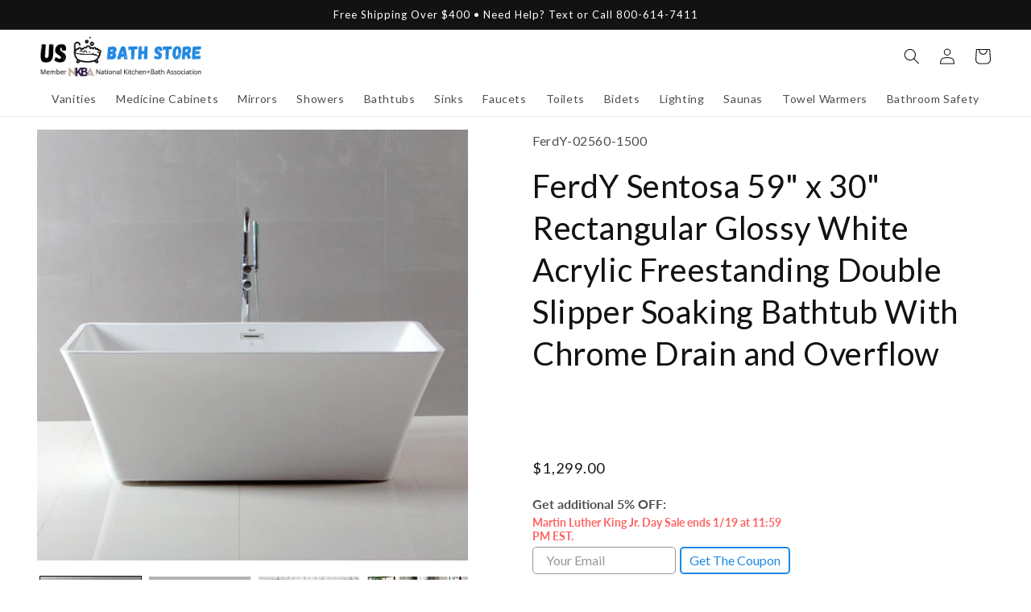

--- FILE ---
content_type: text/html; charset=utf-8
request_url: https://usbathstore.com/collections/ferdy/products/ferdy-sentosa-59-x-30-rectangular-glossy-white-acrylic-freestanding-double-slipper-soaking-bathtub-with-chrome-drain-and-overflow
body_size: 104503
content:
<!doctype html>
<html class="no-js" lang="en">
  <head>
    <meta charset="utf-8">
    <meta http-equiv="X-UA-Compatible" content="IE=edge">
    <meta name="viewport" content="width=device-width,initial-scale=1">
    <meta name="theme-color" content="">
    <link rel="canonical" href="https://usbathstore.com/products/ferdy-sentosa-59-x-30-rectangular-glossy-white-acrylic-freestanding-double-slipper-soaking-bathtub-with-chrome-drain-and-overflow">
    <link rel="preconnect" href="https://cdn.shopify.com" crossorigin><link rel="icon" type="image/png" href="//usbathstore.com/cdn/shop/files/Favicon_1_a6ab9feb-457c-48d6-b6fb-64b2d2e29c36.png?crop=center&height=32&v=1671897792&width=32"><link rel="preconnect" href="https://fonts.shopifycdn.com" crossorigin><title>
      FerdY Sentosa 59&quot; x 30&quot; Rectangular Glossy White Acrylic Freestanding 
 &ndash; US Bath Store</title>

    
      <meta name="description" content="Shop luxurious FerdY Sentosa 59&quot; x 30&quot; freestanding straight bath tubs with Chrome Drain at USA bath store. cUPC Certified, lightweight and easy to clean, with a non-yellowing warranty for 10 years. Select from a series of sizes and shapes to match your bathroom space.">
    

    

<meta property="og:site_name" content="US Bath Store">
<meta property="og:url" content="https://usbathstore.com/products/ferdy-sentosa-59-x-30-rectangular-glossy-white-acrylic-freestanding-double-slipper-soaking-bathtub-with-chrome-drain-and-overflow">
<meta property="og:title" content="FerdY Sentosa 59&quot; x 30&quot; Rectangular Glossy White Acrylic Freestanding ">
<meta property="og:type" content="product">
<meta property="og:description" content="Shop luxurious FerdY Sentosa 59&quot; x 30&quot; freestanding straight bath tubs with Chrome Drain at USA bath store. cUPC Certified, lightweight and easy to clean, with a non-yellowing warranty for 10 years. Select from a series of sizes and shapes to match your bathroom space."><meta property="og:image" content="http://usbathstore.com/cdn/shop/products/FerdY-Sentosa-59-x-30-Rectangular-Glossy-White-Acrylic-Freestanding-Double-Slipper-Soaking-Bathtub-With-Chrome-Drain-and-Overflow.jpg?v=1667642361">
  <meta property="og:image:secure_url" content="https://usbathstore.com/cdn/shop/products/FerdY-Sentosa-59-x-30-Rectangular-Glossy-White-Acrylic-Freestanding-Double-Slipper-Soaking-Bathtub-With-Chrome-Drain-and-Overflow.jpg?v=1667642361">
  <meta property="og:image:width" content="2048">
  <meta property="og:image:height" content="2048"><meta property="og:price:amount" content="1,299.00">
  <meta property="og:price:currency" content="USD"><meta name="twitter:card" content="summary_large_image">
<meta name="twitter:title" content="FerdY Sentosa 59&quot; x 30&quot; Rectangular Glossy White Acrylic Freestanding ">
<meta name="twitter:description" content="Shop luxurious FerdY Sentosa 59&quot; x 30&quot; freestanding straight bath tubs with Chrome Drain at USA bath store. cUPC Certified, lightweight and easy to clean, with a non-yellowing warranty for 10 years. Select from a series of sizes and shapes to match your bathroom space.">


    <script src="//usbathstore.com/cdn/shop/t/25/assets/global.js?v=86036197167377689751672080003" defer="defer"></script>
    <script>window.performance && window.performance.mark && window.performance.mark('shopify.content_for_header.start');</script><meta id="shopify-digital-wallet" name="shopify-digital-wallet" content="/55595270317/digital_wallets/dialog">
<link rel="alternate" type="application/json+oembed" href="https://usbathstore.com/products/ferdy-sentosa-59-x-30-rectangular-glossy-white-acrylic-freestanding-double-slipper-soaking-bathtub-with-chrome-drain-and-overflow.oembed">
<script async="async" src="/checkouts/internal/preloads.js?locale=en-US"></script>
<script id="shopify-features" type="application/json">{"accessToken":"f82f458c5bee6815064c58b5d8b5534b","betas":["rich-media-storefront-analytics"],"domain":"usbathstore.com","predictiveSearch":true,"shopId":55595270317,"locale":"en"}</script>
<script>var Shopify = Shopify || {};
Shopify.shop = "usbathstore.myshopify.com";
Shopify.locale = "en";
Shopify.currency = {"active":"USD","rate":"1.0"};
Shopify.country = "US";
Shopify.theme = {"name":"Main - Never Unpublish This Theme","id":136237908222,"schema_name":"Dawn","schema_version":"7.0.1","theme_store_id":null,"role":"main"};
Shopify.theme.handle = "null";
Shopify.theme.style = {"id":null,"handle":null};
Shopify.cdnHost = "usbathstore.com/cdn";
Shopify.routes = Shopify.routes || {};
Shopify.routes.root = "/";</script>
<script type="module">!function(o){(o.Shopify=o.Shopify||{}).modules=!0}(window);</script>
<script>!function(o){function n(){var o=[];function n(){o.push(Array.prototype.slice.apply(arguments))}return n.q=o,n}var t=o.Shopify=o.Shopify||{};t.loadFeatures=n(),t.autoloadFeatures=n()}(window);</script>
<script id="shop-js-analytics" type="application/json">{"pageType":"product"}</script>
<script defer="defer" async type="module" src="//usbathstore.com/cdn/shopifycloud/shop-js/modules/v2/client.init-shop-cart-sync_DlSlHazZ.en.esm.js"></script>
<script defer="defer" async type="module" src="//usbathstore.com/cdn/shopifycloud/shop-js/modules/v2/chunk.common_D16XZWos.esm.js"></script>
<script type="module">
  await import("//usbathstore.com/cdn/shopifycloud/shop-js/modules/v2/client.init-shop-cart-sync_DlSlHazZ.en.esm.js");
await import("//usbathstore.com/cdn/shopifycloud/shop-js/modules/v2/chunk.common_D16XZWos.esm.js");

  window.Shopify.SignInWithShop?.initShopCartSync?.({"fedCMEnabled":true,"windoidEnabled":true});

</script>
<script>(function() {
  var isLoaded = false;
  function asyncLoad() {
    if (isLoaded) return;
    isLoaded = true;
    var urls = ["\/\/d1liekpayvooaz.cloudfront.net\/apps\/customizery\/customizery.js?shop=usbathstore.myshopify.com","https:\/\/cdn1.stamped.io\/files\/widget.min.js?shop=usbathstore.myshopify.com","https:\/\/tabs.stationmade.com\/registered-scripts\/tabs-by-station.js?shop=usbathstore.myshopify.com","https:\/\/apps.synctrack.io\/cta-buttons\/cta-group-button.js?v=1658248618\u0026shop=usbathstore.myshopify.com","https:\/\/ecommplugins-scripts.trustpilot.com\/v2.1\/js\/header.min.js?settings=eyJrZXkiOiJSZ0hvYVdtUU5OdVRjTWttIiwicyI6InNrdSJ9\u0026shop=usbathstore.myshopify.com","https:\/\/ecommplugins-trustboxsettings.trustpilot.com\/usbathstore.myshopify.com.js?settings=1689042713391\u0026shop=usbathstore.myshopify.com","https:\/\/shopifyapp.rontar.com\/ScriptTags\/onlinestore.js?advId=33976\u0026audienceId=e279ea73-427e-4965-a233-bef5048ab0ff\u0026priceId=14009\u0026shop=usbathstore.myshopify.com","https:\/\/cdn.fera.ai\/js\/fera.placeholder.js?shop=usbathstore.myshopify.com","https:\/\/wiser.expertvillagemedia.com\/assets\/js\/wiser_script.js?shop=usbathstore.myshopify.com","https:\/\/api.pp-prod-ads.ue2.breadgateway.net\/api\/shopify-plugin-backend\/messaging-app\/cart.js?shopId=5441c2ec-1c9e-415b-8691-95fa24f5a669\u0026shop=usbathstore.myshopify.com","https:\/\/assets1.adroll.com\/shopify\/latest\/j\/shopify_rolling_bootstrap_v2.js?adroll_adv_id=7ERV2PQXIRFNBMSUATANID\u0026adroll_pix_id=AMU6BY53CZF47DUZO462EW\u0026shop=usbathstore.myshopify.com","https:\/\/upsells.boldapps.net\/v2_ui\/js\/UpsellTracker.js?shop=usbathstore.myshopify.com","https:\/\/upsells.boldapps.net\/v2_ui\/js\/upsell.js?shop=usbathstore.myshopify.com"];
    for (var i = 0; i < urls.length; i++) {
      var s = document.createElement('script');
      s.type = 'text/javascript';
      s.async = true;
      s.src = urls[i];
      var x = document.getElementsByTagName('script')[0];
      x.parentNode.insertBefore(s, x);
    }
  };
  if(window.attachEvent) {
    window.attachEvent('onload', asyncLoad);
  } else {
    window.addEventListener('load', asyncLoad, false);
  }
})();</script>
<script id="__st">var __st={"a":55595270317,"offset":-18000,"reqid":"7b3c2806-019a-42f3-8a20-737f5eb75859-1768581297","pageurl":"usbathstore.com\/collections\/ferdy\/products\/ferdy-sentosa-59-x-30-rectangular-glossy-white-acrylic-freestanding-double-slipper-soaking-bathtub-with-chrome-drain-and-overflow","u":"8bc193de293d","p":"product","rtyp":"product","rid":6883427582125};</script>
<script>window.ShopifyPaypalV4VisibilityTracking = true;</script>
<script id="captcha-bootstrap">!function(){'use strict';const t='contact',e='account',n='new_comment',o=[[t,t],['blogs',n],['comments',n],[t,'customer']],c=[[e,'customer_login'],[e,'guest_login'],[e,'recover_customer_password'],[e,'create_customer']],r=t=>t.map((([t,e])=>`form[action*='/${t}']:not([data-nocaptcha='true']) input[name='form_type'][value='${e}']`)).join(','),a=t=>()=>t?[...document.querySelectorAll(t)].map((t=>t.form)):[];function s(){const t=[...o],e=r(t);return a(e)}const i='password',u='form_key',d=['recaptcha-v3-token','g-recaptcha-response','h-captcha-response',i],f=()=>{try{return window.sessionStorage}catch{return}},m='__shopify_v',_=t=>t.elements[u];function p(t,e,n=!1){try{const o=window.sessionStorage,c=JSON.parse(o.getItem(e)),{data:r}=function(t){const{data:e,action:n}=t;return t[m]||n?{data:e,action:n}:{data:t,action:n}}(c);for(const[e,n]of Object.entries(r))t.elements[e]&&(t.elements[e].value=n);n&&o.removeItem(e)}catch(o){console.error('form repopulation failed',{error:o})}}const l='form_type',E='cptcha';function T(t){t.dataset[E]=!0}const w=window,h=w.document,L='Shopify',v='ce_forms',y='captcha';let A=!1;((t,e)=>{const n=(g='f06e6c50-85a8-45c8-87d0-21a2b65856fe',I='https://cdn.shopify.com/shopifycloud/storefront-forms-hcaptcha/ce_storefront_forms_captcha_hcaptcha.v1.5.2.iife.js',D={infoText:'Protected by hCaptcha',privacyText:'Privacy',termsText:'Terms'},(t,e,n)=>{const o=w[L][v],c=o.bindForm;if(c)return c(t,g,e,D).then(n);var r;o.q.push([[t,g,e,D],n]),r=I,A||(h.body.append(Object.assign(h.createElement('script'),{id:'captcha-provider',async:!0,src:r})),A=!0)});var g,I,D;w[L]=w[L]||{},w[L][v]=w[L][v]||{},w[L][v].q=[],w[L][y]=w[L][y]||{},w[L][y].protect=function(t,e){n(t,void 0,e),T(t)},Object.freeze(w[L][y]),function(t,e,n,w,h,L){const[v,y,A,g]=function(t,e,n){const i=e?o:[],u=t?c:[],d=[...i,...u],f=r(d),m=r(i),_=r(d.filter((([t,e])=>n.includes(e))));return[a(f),a(m),a(_),s()]}(w,h,L),I=t=>{const e=t.target;return e instanceof HTMLFormElement?e:e&&e.form},D=t=>v().includes(t);t.addEventListener('submit',(t=>{const e=I(t);if(!e)return;const n=D(e)&&!e.dataset.hcaptchaBound&&!e.dataset.recaptchaBound,o=_(e),c=g().includes(e)&&(!o||!o.value);(n||c)&&t.preventDefault(),c&&!n&&(function(t){try{if(!f())return;!function(t){const e=f();if(!e)return;const n=_(t);if(!n)return;const o=n.value;o&&e.removeItem(o)}(t);const e=Array.from(Array(32),(()=>Math.random().toString(36)[2])).join('');!function(t,e){_(t)||t.append(Object.assign(document.createElement('input'),{type:'hidden',name:u})),t.elements[u].value=e}(t,e),function(t,e){const n=f();if(!n)return;const o=[...t.querySelectorAll(`input[type='${i}']`)].map((({name:t})=>t)),c=[...d,...o],r={};for(const[a,s]of new FormData(t).entries())c.includes(a)||(r[a]=s);n.setItem(e,JSON.stringify({[m]:1,action:t.action,data:r}))}(t,e)}catch(e){console.error('failed to persist form',e)}}(e),e.submit())}));const S=(t,e)=>{t&&!t.dataset[E]&&(n(t,e.some((e=>e===t))),T(t))};for(const o of['focusin','change'])t.addEventListener(o,(t=>{const e=I(t);D(e)&&S(e,y())}));const B=e.get('form_key'),M=e.get(l),P=B&&M;t.addEventListener('DOMContentLoaded',(()=>{const t=y();if(P)for(const e of t)e.elements[l].value===M&&p(e,B);[...new Set([...A(),...v().filter((t=>'true'===t.dataset.shopifyCaptcha))])].forEach((e=>S(e,t)))}))}(h,new URLSearchParams(w.location.search),n,t,e,['guest_login'])})(!0,!0)}();</script>
<script integrity="sha256-4kQ18oKyAcykRKYeNunJcIwy7WH5gtpwJnB7kiuLZ1E=" data-source-attribution="shopify.loadfeatures" defer="defer" src="//usbathstore.com/cdn/shopifycloud/storefront/assets/storefront/load_feature-a0a9edcb.js" crossorigin="anonymous"></script>
<script data-source-attribution="shopify.dynamic_checkout.dynamic.init">var Shopify=Shopify||{};Shopify.PaymentButton=Shopify.PaymentButton||{isStorefrontPortableWallets:!0,init:function(){window.Shopify.PaymentButton.init=function(){};var t=document.createElement("script");t.src="https://usbathstore.com/cdn/shopifycloud/portable-wallets/latest/portable-wallets.en.js",t.type="module",document.head.appendChild(t)}};
</script>
<script data-source-attribution="shopify.dynamic_checkout.buyer_consent">
  function portableWalletsHideBuyerConsent(e){var t=document.getElementById("shopify-buyer-consent"),n=document.getElementById("shopify-subscription-policy-button");t&&n&&(t.classList.add("hidden"),t.setAttribute("aria-hidden","true"),n.removeEventListener("click",e))}function portableWalletsShowBuyerConsent(e){var t=document.getElementById("shopify-buyer-consent"),n=document.getElementById("shopify-subscription-policy-button");t&&n&&(t.classList.remove("hidden"),t.removeAttribute("aria-hidden"),n.addEventListener("click",e))}window.Shopify?.PaymentButton&&(window.Shopify.PaymentButton.hideBuyerConsent=portableWalletsHideBuyerConsent,window.Shopify.PaymentButton.showBuyerConsent=portableWalletsShowBuyerConsent);
</script>
<script data-source-attribution="shopify.dynamic_checkout.cart.bootstrap">document.addEventListener("DOMContentLoaded",(function(){function t(){return document.querySelector("shopify-accelerated-checkout-cart, shopify-accelerated-checkout")}if(t())Shopify.PaymentButton.init();else{new MutationObserver((function(e,n){t()&&(Shopify.PaymentButton.init(),n.disconnect())})).observe(document.body,{childList:!0,subtree:!0})}}));
</script>
<link id="shopify-accelerated-checkout-styles" rel="stylesheet" media="screen" href="https://usbathstore.com/cdn/shopifycloud/portable-wallets/latest/accelerated-checkout-backwards-compat.css" crossorigin="anonymous">
<style id="shopify-accelerated-checkout-cart">
        #shopify-buyer-consent {
  margin-top: 1em;
  display: inline-block;
  width: 100%;
}

#shopify-buyer-consent.hidden {
  display: none;
}

#shopify-subscription-policy-button {
  background: none;
  border: none;
  padding: 0;
  text-decoration: underline;
  font-size: inherit;
  cursor: pointer;
}

#shopify-subscription-policy-button::before {
  box-shadow: none;
}

      </style>
<script id="sections-script" data-sections="header,footer" defer="defer" src="//usbathstore.com/cdn/shop/t/25/compiled_assets/scripts.js?1362230"></script>
<script>window.performance && window.performance.mark && window.performance.mark('shopify.content_for_header.end');</script>


    <style data-shopify>
      @font-face {
  font-family: Lato;
  font-weight: 400;
  font-style: normal;
  font-display: swap;
  src: url("//usbathstore.com/cdn/fonts/lato/lato_n4.c3b93d431f0091c8be23185e15c9d1fee1e971c5.woff2") format("woff2"),
       url("//usbathstore.com/cdn/fonts/lato/lato_n4.d5c00c781efb195594fd2fd4ad04f7882949e327.woff") format("woff");
}

      @font-face {
  font-family: Lato;
  font-weight: 700;
  font-style: normal;
  font-display: swap;
  src: url("//usbathstore.com/cdn/fonts/lato/lato_n7.900f219bc7337bc57a7a2151983f0a4a4d9d5dcf.woff2") format("woff2"),
       url("//usbathstore.com/cdn/fonts/lato/lato_n7.a55c60751adcc35be7c4f8a0313f9698598612ee.woff") format("woff");
}

      @font-face {
  font-family: Lato;
  font-weight: 400;
  font-style: italic;
  font-display: swap;
  src: url("//usbathstore.com/cdn/fonts/lato/lato_i4.09c847adc47c2fefc3368f2e241a3712168bc4b6.woff2") format("woff2"),
       url("//usbathstore.com/cdn/fonts/lato/lato_i4.3c7d9eb6c1b0a2bf62d892c3ee4582b016d0f30c.woff") format("woff");
}

      @font-face {
  font-family: Lato;
  font-weight: 700;
  font-style: italic;
  font-display: swap;
  src: url("//usbathstore.com/cdn/fonts/lato/lato_i7.16ba75868b37083a879b8dd9f2be44e067dfbf92.woff2") format("woff2"),
       url("//usbathstore.com/cdn/fonts/lato/lato_i7.4c07c2b3b7e64ab516aa2f2081d2bb0366b9dce8.woff") format("woff");
}

      @font-face {
  font-family: Lato;
  font-weight: 400;
  font-style: normal;
  font-display: swap;
  src: url("//usbathstore.com/cdn/fonts/lato/lato_n4.c3b93d431f0091c8be23185e15c9d1fee1e971c5.woff2") format("woff2"),
       url("//usbathstore.com/cdn/fonts/lato/lato_n4.d5c00c781efb195594fd2fd4ad04f7882949e327.woff") format("woff");
}


      :root {
        --font-body-family: Lato, sans-serif;
        --font-body-style: normal;
        --font-body-weight: 400;
        --font-body-weight-bold: 700;

        --font-heading-family: Lato, sans-serif;
        --font-heading-style: normal;
        --font-heading-weight: 400;

        --font-body-scale: 1.0;
        --font-heading-scale: 1.0;

        --color-base-text: 18, 18, 18;
        --color-shadow: 18, 18, 18;
        --color-base-background-1: 255, 255, 255;
        --color-base-background-2: 243, 243, 243;
        --color-base-solid-button-labels: 255, 255, 255;
        --color-base-outline-button-labels: 18, 18, 18;
        --color-base-accent-1: 30, 136, 229;
        --color-base-accent-2: 18, 18, 18;
        --payment-terms-background-color: #ffffff;

        --gradient-base-background-1: #ffffff;
        --gradient-base-background-2: #f3f3f3;
        --gradient-base-accent-1: #1e88e5;
        --gradient-base-accent-2: #121212;

        --media-padding: px;
        --media-border-opacity: 0.0;
        --media-border-width: 0px;
        --media-radius: 0px;
        --media-shadow-opacity: 0.0;
        --media-shadow-horizontal-offset: 0px;
        --media-shadow-vertical-offset: 4px;
        --media-shadow-blur-radius: 5px;
        --media-shadow-visible: 0;

        --page-width: 160rem;
        --page-width-margin: 0rem;

        --product-card-image-padding: 0.0rem;
        --product-card-corner-radius: 0.0rem;
        --product-card-text-alignment: left;
        --product-card-border-width: 0.0rem;
        --product-card-border-opacity: 0.0;
        --product-card-shadow-opacity: 0.1;
        --product-card-shadow-visible: 1;
        --product-card-shadow-horizontal-offset: 0.0rem;
        --product-card-shadow-vertical-offset: 0.4rem;
        --product-card-shadow-blur-radius: 1.5rem;

        --collection-card-image-padding: 0.0rem;
        --collection-card-corner-radius: 0.0rem;
        --collection-card-text-alignment: left;
        --collection-card-border-width: 0.0rem;
        --collection-card-border-opacity: 0.1;
        --collection-card-shadow-opacity: 0.0;
        --collection-card-shadow-visible: 0;
        --collection-card-shadow-horizontal-offset: 0.0rem;
        --collection-card-shadow-vertical-offset: 0.4rem;
        --collection-card-shadow-blur-radius: 0.5rem;

        --blog-card-image-padding: 0.0rem;
        --blog-card-corner-radius: 0.0rem;
        --blog-card-text-alignment: left;
        --blog-card-border-width: 0.0rem;
        --blog-card-border-opacity: 0.1;
        --blog-card-shadow-opacity: 0.0;
        --blog-card-shadow-visible: 0;
        --blog-card-shadow-horizontal-offset: 0.0rem;
        --blog-card-shadow-vertical-offset: 0.4rem;
        --blog-card-shadow-blur-radius: 0.5rem;

        --badge-corner-radius: 4.0rem;

        --popup-border-width: 1px;
        --popup-border-opacity: 0.1;
        --popup-corner-radius: 0px;
        --popup-shadow-opacity: 0.35;
        --popup-shadow-horizontal-offset: 0px;
        --popup-shadow-vertical-offset: 4px;
        --popup-shadow-blur-radius: 5px;

        --drawer-border-width: 1px;
        --drawer-border-opacity: 0.1;
        --drawer-shadow-opacity: 0.0;
        --drawer-shadow-horizontal-offset: 0px;
        --drawer-shadow-vertical-offset: 4px;
        --drawer-shadow-blur-radius: 5px;

        --spacing-sections-desktop: 0px;
        --spacing-sections-mobile: 0px;

        --grid-desktop-vertical-spacing: 8px;
        --grid-desktop-horizontal-spacing: 8px;
        --grid-mobile-vertical-spacing: 4px;
        --grid-mobile-horizontal-spacing: 4px;

        --text-boxes-border-opacity: 0.1;
        --text-boxes-border-width: 0px;
        --text-boxes-radius: 0px;
        --text-boxes-shadow-opacity: 0.0;
        --text-boxes-shadow-visible: 0;
        --text-boxes-shadow-horizontal-offset: 0px;
        --text-boxes-shadow-vertical-offset: 4px;
        --text-boxes-shadow-blur-radius: 5px;

        --buttons-radius: 4px;
        --buttons-radius-outset: 5px;
        --buttons-border-width: 1px;
        --buttons-border-opacity: 1.0;
        --buttons-shadow-opacity: 0.0;
        --buttons-shadow-visible: 0;
        --buttons-shadow-horizontal-offset: 0px;
        --buttons-shadow-vertical-offset: 4px;
        --buttons-shadow-blur-radius: 5px;
        --buttons-border-offset: 0.3px;

        --inputs-radius: 0px;
        --inputs-border-width: 1px;
        --inputs-border-opacity: 0.55;
        --inputs-shadow-opacity: 0.0;
        --inputs-shadow-horizontal-offset: 0px;
        --inputs-margin-offset: 0px;
        --inputs-shadow-vertical-offset: -4px;
        --inputs-shadow-blur-radius: 5px;
        --inputs-radius-outset: 0px;

        --variant-pills-radius: 40px;
        --variant-pills-border-width: 1px;
        --variant-pills-border-opacity: 0.55;
        --variant-pills-shadow-opacity: 0.0;
        --variant-pills-shadow-horizontal-offset: 0px;
        --variant-pills-shadow-vertical-offset: 4px;
        --variant-pills-shadow-blur-radius: 5px;
      }

      *,
      *::before,
      *::after {
        box-sizing: inherit;
      }

      html {
        box-sizing: border-box;
        font-size: calc(var(--font-body-scale) * 62.5%);
        height: 100%;
      }

      body {
        display: grid;
        grid-template-rows: auto auto 1fr auto;
        grid-template-columns: 100%;
        min-height: 100%;
        margin: 0;
        font-size: 1.5rem;
        letter-spacing: 0.06rem;
        line-height: calc(1 + 0.8 / var(--font-body-scale));
        font-family: var(--font-body-family);
        font-style: var(--font-body-style);
        font-weight: var(--font-body-weight);
      }

      @media screen and (min-width: 750px) {
        body {
          font-size: 1.6rem;
        }
      }
    </style>

    <link href="//usbathstore.com/cdn/shop/t/25/assets/base.css?v=7727527468431628831673988820" rel="stylesheet" type="text/css" media="all" />
<link rel="preload" as="font" href="//usbathstore.com/cdn/fonts/lato/lato_n4.c3b93d431f0091c8be23185e15c9d1fee1e971c5.woff2" type="font/woff2" crossorigin><link rel="preload" as="font" href="//usbathstore.com/cdn/fonts/lato/lato_n4.c3b93d431f0091c8be23185e15c9d1fee1e971c5.woff2" type="font/woff2" crossorigin><link rel="stylesheet" href="//usbathstore.com/cdn/shop/t/25/assets/component-predictive-search.css?v=83512081251802922551672080004" media="print" onload="this.media='all'"><script>document.documentElement.className = document.documentElement.className.replace('no-js', 'js');
    if (Shopify.designMode) {
      document.documentElement.classList.add('shopify-design-mode');
    }
    </script>

    
    <script type="text/javascript">
      function getRootDomain(hostname) {
        const parts = hostname.split('.');
        if (parts.length <= 2) return hostname;
        const secondLevelDomains = ['co', 'com', 'org', 'gov', 'net', 'ac'];
        const secondToLastPart = parts[parts.length - 2];
        if (secondLevelDomains.includes(secondToLastPart)) return parts.slice(-3).join('.');
        return parts.slice(-2).join('.');
      }
      function setCookie(name, value, days){
        const hostname = window.location.hostname;
        const rootDomain = getRootDomain(hostname);
        const domainAttribute = "; domain=." + rootDomain;
        var date = new Date();
        date.setTime(date.getTime() + (days*864E5));
        var expires = "; expires=" + date.toUTCString();
        document.cookie = name + "=" + value + expires + "; path=/" + domainAttribute + "; SameSite=Lax; Secure";
      }
      function getParam(p){
        var match = RegExp('[?&]' + p + '=([^&]*)').exec(window.location.search);
        return match && decodeURIComponent(match[1].replace(/\+/g, ' '));
      }
      var fsrbms = getParam('msclkid');
      if(fsrbms) setCookie('fsrbms', fsrbms, 90);
      var fsrbgc = getParam('gclid');
      if(fsrbgc) setCookie('fsrbgc', fsrbgc, 90);
      var fsrbgb = getParam('gbraid');
      if(fsrbgb) setCookie('fsrbgb', fsrbgb, 90);
      var fsrbwb = getParam('wbraid');
      if(fsrbwb) setCookie('fsrbwb', fsrbwb, 90);
    </script>
    
  























<script>
var evmcollectionhandle = 'a-extended-warranty-products-1000-1999,bathtubs,ferdy,ferdy-30,ferdy-59,ferdy-59-x-30,ferdy-bathtubs,ferdy-bathtubs-with-chrome-drain,ferdy-sentosa,ferdy-sentosa-30-chrome,ferdy-sentosa-59-x-30,ferdy-sentosa-chrome,freestanding-bathtubs' ? 'a-extended-warranty-products-1000-1999,bathtubs,ferdy,ferdy-30,ferdy-59,ferdy-59-x-30,ferdy-bathtubs,ferdy-bathtubs-with-chrome-drain,ferdy-sentosa,ferdy-sentosa-30-chrome,ferdy-sentosa-59-x-30,ferdy-sentosa-chrome,freestanding-bathtubs'.split(',') : [];  
var evmcustomerId = '' ? '' : "";
window.evmWSSettings = {
  collections: [426126704894,262544523437,280326832301,388519723262,388519461118,388691329278,388266787070,388267081982,388266983678,388707713278,388707483902,388707549438,392411644158],
  collectionhandles :evmcollectionhandle,
  tags: '1000-1999,category:bathtub,collection:Sentosa,color:white,d:29.5,drain placement:center-back,features:predrilled drain holes,features:predrilled overflow holes,h:22.62,included:drain assembly,installation:freestanding,material:acrylic,material:fiberglass,material:plastic,shape:rectangle,size:medium,size:small,therapy type:soaking,tub design:double slipper,w:59,warranty:6 years'.split(','),
  pagehandle:"",
  moneyFormat: "${{amount}}",
  moneyFormatWithCurrency: "${{amount}} USD",
  currency: "USD",
  domain: "usbathstore.com",
  product_type: "Bathtub",
  product_vendor: "FerdY",
  customerId: evmcustomerId,
  customerEmail:"",
} 
if(!window.jQuery){     
  /*! jQuery v2.2.4 | (c) jQuery Foundation | jquery.org/license */
  !function(a,b){"object"==typeof module&&"object"==typeof module.exports?module.exports=a.document?b(a,!0):function(a){if(!a.document)throw new Error("jQuery requires a window with a document");return b(a)}:b(a)}("undefined"!=typeof window?window:this,function(a,b){var c=[],d=a.document,e=c.slice,f=c.concat,g=c.push,h=c.indexOf,i={},j=i.toString,k=i.hasOwnProperty,l={},m="2.2.4",n=function(a,b){return new n.fn.init(a,b)},o=/^[\s\uFEFF\xA0]+|[\s\uFEFF\xA0]+$/g,p=/^-ms-/,q=/-([\da-z])/gi,r=function(a,b){return b.toUpperCase()};n.fn=n.prototype={jquery:m,constructor:n,selector:"",length:0,toArray:function(){return e.call(this)},get:function(a){return null!=a?0>a?this[a+this.length]:this[a]:e.call(this)},pushStack:function(a){var b=n.merge(this.constructor(),a);return b.prevObject=this,b.context=this.context,b},each:function(a){return n.each(this,a)},map:function(a){return this.pushStack(n.map(this,function(b,c){return a.call(b,c,b)}))},slice:function(){return this.pushStack(e.apply(this,arguments))},first:function(){return this.eq(0)},last:function(){return this.eq(-1)},eq:function(a){var b=this.length,c=+a+(0>a?b:0);return this.pushStack(c>=0&&b>c?[this[c]]:[])},end:function(){return this.prevObject||this.constructor()},push:g,sort:c.sort,splice:c.splice},n.extend=n.fn.extend=function(){var a,b,c,d,e,f,g=arguments[0]||{},h=1,i=arguments.length,j=!1;for("boolean"==typeof g&&(j=g,g=arguments[h]||{},h++),"object"==typeof g||n.isFunction(g)||(g={}),h===i&&(g=this,h--);i>h;h++)if(null!=(a=arguments[h]))for(b in a)c=g[b],d=a[b],g!==d&&(j&&d&&(n.isPlainObject(d)||(e=n.isArray(d)))?(e?(e=!1,f=c&&n.isArray(c)?c:[]):f=c&&n.isPlainObject(c)?c:{},g[b]=n.extend(j,f,d)):void 0!==d&&(g[b]=d));return g},n.extend({expando:"jQuery"+(m+Math.random()).replace(/\D/g,""),isReady:!0,error:function(a){throw new Error(a)},noop:function(){},isFunction:function(a){return"function"===n.type(a)},isArray:Array.isArray,isWindow:function(a){return null!=a&&a===a.window},isNumeric:function(a){var b=a&&a.toString();return!n.isArray(a)&&b-parseFloat(b)+1>=0},isPlainObject:function(a){var b;if("object"!==n.type(a)||a.nodeType||n.isWindow(a))return!1;if(a.constructor&&!k.call(a,"constructor")&&!k.call(a.constructor.prototype||{},"isPrototypeOf"))return!1;for(b in a);return void 0===b||k.call(a,b)},isEmptyObject:function(a){var b;for(b in a)return!1;return!0},type:function(a){return null==a?a+"":"object"==typeof a||"function"==typeof a?i[j.call(a)]||"object":typeof a},globalEval:function(a){var b,c=eval;a=n.trim(a),a&&(1===a.indexOf("use strict")?(b=d.createElement("script"),b.text=a,d.head.appendChild(b).parentNode.removeChild(b)):c(a))},camelCase:function(a){return a.replace(p,"ms-").replace(q,r)},nodeName:function(a,b){return a.nodeName&&a.nodeName.toLowerCase()===b.toLowerCase()},each:function(a,b){var c,d=0;if(s(a)){for(c=a.length;c>d;d++)if(b.call(a[d],d,a[d])===!1)break}else for(d in a)if(b.call(a[d],d,a[d])===!1)break;return a},trim:function(a){return null==a?"":(a+"").replace(o,"")},makeArray:function(a,b){var c=b||[];return null!=a&&(s(Object(a))?n.merge(c,"string"==typeof a?[a]:a):g.call(c,a)),c},inArray:function(a,b,c){return null==b?-1:h.call(b,a,c)},merge:function(a,b){for(var c=+b.length,d=0,e=a.length;c>d;d++)a[e++]=b[d];return a.length=e,a},grep:function(a,b,c){for(var d,e=[],f=0,g=a.length,h=!c;g>f;f++)d=!b(a[f],f),d!==h&&e.push(a[f]);return e},map:function(a,b,c){var d,e,g=0,h=[];if(s(a))for(d=a.length;d>g;g++)e=b(a[g],g,c),null!=e&&h.push(e);else for(g in a)e=b(a[g],g,c),null!=e&&h.push(e);return f.apply([],h)},guid:1,proxy:function(a,b){var c,d,f;return"string"==typeof b&&(c=a[b],b=a,a=c),n.isFunction(a)?(d=e.call(arguments,2),f=function(){return a.apply(b||this,d.concat(e.call(arguments)))},f.guid=a.guid=a.guid||n.guid++,f):void 0},now:Date.now,support:l}),"function"==typeof Symbol&&(n.fn[Symbol.iterator]=c[Symbol.iterator]),n.each("Boolean Number String Function Array Date RegExp Object Error Symbol".split(" "),function(a,b){i["[object "+b+"]"]=b.toLowerCase()});function s(a){var b=!!a&&"length"in a&&a.length,c=n.type(a);return"function"===c||n.isWindow(a)?!1:"array"===c||0===b||"number"==typeof b&&b>0&&b-1 in a}var t=function(a){var b,c,d,e,f,g,h,i,j,k,l,m,n,o,p,q,r,s,t,u="sizzle"+1*new Date,v=a.document,w=0,x=0,y=ga(),z=ga(),A=ga(),B=function(a,b){return a===b&&(l=!0),0},C=1<<31,D={}.hasOwnProperty,E=[],F=E.pop,G=E.push,H=E.push,I=E.slice,J=function(a,b){for(var c=0,d=a.length;d>c;c++)if(a[c]===b)return c;return-1},K="checked|selected|async|autofocus|autoplay|controls|defer|disabled|hidden|ismap|loop|multiple|open|readonly|required|scoped",L="[\\x20\\t\\r\\n\\f]",M="(?:\\\\.|[\\w-]|[^\\x00-\\xa0])+",N="\\["+L+"*("+M+")(?:"+L+"*([*^$|!~]?=)"+L+"*(?:'((?:\\\\.|[^\\\\'])*)'|\"((?:\\\\.|[^\\\\\"])*)\"|("+M+"))|)"+L+"*\\]",O=":("+M+")(?:\\((('((?:\\\\.|[^\\\\'])*)'|\"((?:\\\\.|[^\\\\\"])*)\")|((?:\\\\.|[^\\\\()[\\]]|"+N+")*)|.*)\\)|)",P=new RegExp(L+"+","g"),Q=new RegExp("^"+L+"+|((?:^|[^\\\\])(?:\\\\.)*)"+L+"+$","g"),R=new RegExp("^"+L+"*,"+L+"*"),S=new RegExp("^"+L+"*([>+~]|"+L+")"+L+"*"),T=new RegExp("="+L+"*([^\\]'\"]*?)"+L+"*\\]","g"),U=new RegExp(O),V=new RegExp("^"+M+"$"),W={ID:new RegExp("^#("+M+")"),CLASS:new RegExp("^\\.("+M+")"),TAG:new RegExp("^("+M+"|[*])"),ATTR:new RegExp("^"+N),PSEUDO:new RegExp("^"+O),CHILD:new RegExp("^:(only|first|last|nth|nth-last)-(child|of-type)(?:\\("+L+"*(even|odd|(([+-]|)(\\d*)n|)"+L+"*(?:([+-]|)"+L+"*(\\d+)|))"+L+"*\\)|)","i"),bool:new RegExp("^(?:"+K+")$","i"),needsContext:new RegExp("^"+L+"*[>+~]|:(even|odd|eq|gt|lt|nth|first|last)(?:\\("+L+"*((?:-\\d)?\\d*)"+L+"*\\)|)(?=[^-]|$)","i")},X=/^(?:input|select|textarea|button)$/i,Y=/^h\d$/i,Z=/^[^{]+\{\s*\[native \w/,$=/^(?:#([\w-]+)|(\w+)|\.([\w-]+))$/,_=/[+~]/,aa=/'|\\/g,ba=new RegExp("\\\\([\\da-f]{1,6}"+L+"?|("+L+")|.)","ig"),ca=function(a,b,c){var d="0x"+b-65536;return d!==d||c?b:0>d?String.fromCharCode(d+65536):String.fromCharCode(d>>10|55296,1023&d|56320)},da=function(){m()};try{H.apply(E=I.call(v.childNodes),v.childNodes),E[v.childNodes.length].nodeType}catch(ea){H={apply:E.length?function(a,b){G.apply(a,I.call(b))}:function(a,b){var c=a.length,d=0;while(a[c++]=b[d++]);a.length=c-1}}}function fa(a,b,d,e){var f,h,j,k,l,o,r,s,w=b&&b.ownerDocument,x=b?b.nodeType:9;if(d=d||[],"string"!=typeof a||!a||1!==x&&9!==x&&11!==x)return d;if(!e&&((b?b.ownerDocument||b:v)!==n&&m(b),b=b||n,p)){if(11!==x&&(o=$.exec(a)))if(f=o[1]){if(9===x){if(!(j=b.getElementById(f)))return d;if(j.id===f)return d.push(j),d}else if(w&&(j=w.getElementById(f))&&t(b,j)&&j.id===f)return d.push(j),d}else{if(o[2])return H.apply(d,b.getElementsByTagName(a)),d;if((f=o[3])&&c.getElementsByClassName&&b.getElementsByClassName)return H.apply(d,b.getElementsByClassName(f)),d}if(c.qsa&&!A[a+" "]&&(!q||!q.test(a))){if(1!==x)w=b,s=a;else if("object"!==b.nodeName.toLowerCase()){(k=b.getAttribute("id"))?k=k.replace(aa,"\\$&"):b.setAttribute("id",k=u),r=g(a),h=r.length,l=V.test(k)?"#"+k:"[id='"+k+"']";while(h--)r[h]=l+" "+qa(r[h]);s=r.join(","),w=_.test(a)&&oa(b.parentNode)||b}if(s)try{return H.apply(d,w.querySelectorAll(s)),d}catch(y){}finally{k===u&&b.removeAttribute("id")}}}return i(a.replace(Q,"$1"),b,d,e)}function ga(){var a=[];function b(c,e){return a.push(c+" ")>d.cacheLength&&delete b[a.shift()],b[c+" "]=e}return b}function ha(a){return a[u]=!0,a}function ia(a){var b=n.createElement("div");try{return!!a(b)}catch(c){return!1}finally{b.parentNode&&b.parentNode.removeChild(b),b=null}}function ja(a,b){var c=a.split("|"),e=c.length;while(e--)d.attrHandle[c[e]]=b}function ka(a,b){var c=b&&a,d=c&&1===a.nodeType&&1===b.nodeType&&(~b.sourceIndex||C)-(~a.sourceIndex||C);if(d)return d;if(c)while(c=c.nextSibling)if(c===b)return-1;return a?1:-1}function la(a){return function(b){var c=b.nodeName.toLowerCase();return"input"===c&&b.type===a}}function ma(a){return function(b){var c=b.nodeName.toLowerCase();return("input"===c||"button"===c)&&b.type===a}}function na(a){return ha(function(b){return b=+b,ha(function(c,d){var e,f=a([],c.length,b),g=f.length;while(g--)c[e=f[g]]&&(c[e]=!(d[e]=c[e]))})})}function oa(a){return a&&"undefined"!=typeof a.getElementsByTagName&&a}c=fa.support={},f=fa.isXML=function(a){var b=a&&(a.ownerDocument||a).documentElement;return b?"HTML"!==b.nodeName:!1},m=fa.setDocument=function(a){var b,e,g=a?a.ownerDocument||a:v;return g!==n&&9===g.nodeType&&g.documentElement?(n=g,o=n.documentElement,p=!f(n),(e=n.defaultView)&&e.top!==e&&(e.addEventListener?e.addEventListener("unload",da,!1):e.attachEvent&&e.attachEvent("onunload",da)),c.attributes=ia(function(a){return a.className="i",!a.getAttribute("className")}),c.getElementsByTagName=ia(function(a){return a.appendChild(n.createComment("")),!a.getElementsByTagName("*").length}),c.getElementsByClassName=Z.test(n.getElementsByClassName),c.getById=ia(function(a){return o.appendChild(a).id=u,!n.getElementsByName||!n.getElementsByName(u).length}),c.getById?(d.find.ID=function(a,b){if("undefined"!=typeof b.getElementById&&p){var c=b.getElementById(a);return c?[c]:[]}},d.filter.ID=function(a){var b=a.replace(ba,ca);return function(a){return a.getAttribute("id")===b}}):(delete d.find.ID,d.filter.ID=function(a){var b=a.replace(ba,ca);return function(a){var c="undefined"!=typeof a.getAttributeNode&&a.getAttributeNode("id");return c&&c.value===b}}),d.find.TAG=c.getElementsByTagName?function(a,b){return"undefined"!=typeof b.getElementsByTagName?b.getElementsByTagName(a):c.qsa?b.querySelectorAll(a):void 0}:function(a,b){var c,d=[],e=0,f=b.getElementsByTagName(a);if("*"===a){while(c=f[e++])1===c.nodeType&&d.push(c);return d}return f},d.find.CLASS=c.getElementsByClassName&&function(a,b){return"undefined"!=typeof b.getElementsByClassName&&p?b.getElementsByClassName(a):void 0},r=[],q=[],(c.qsa=Z.test(n.querySelectorAll))&&(ia(function(a){o.appendChild(a).innerHTML="<a id='"+u+"'></a><select id='"+u+"-\r\\' msallowcapture=''><option selected=''></option></select>",a.querySelectorAll("[msallowcapture^='']").length&&q.push("[*^$]="+L+"*(?:''|\"\")"),a.querySelectorAll("[selected]").length||q.push("\\["+L+"*(?:value|"+K+")"),a.querySelectorAll("[id~="+u+"-]").length||q.push("~="),a.querySelectorAll(":checked").length||q.push(":checked"),a.querySelectorAll("a#"+u+"+*").length||q.push(".#.+[+~]")}),ia(function(a){var b=n.createElement("input");b.setAttribute("type","hidden"),a.appendChild(b).setAttribute("name","D"),a.querySelectorAll("[name=d]").length&&q.push("name"+L+"*[*^$|!~]?="),a.querySelectorAll(":enabled").length||q.push(":enabled",":disabled"),a.querySelectorAll("*,:x"),q.push(",.*:")})),(c.matchesSelector=Z.test(s=o.matches||o.webkitMatchesSelector||o.mozMatchesSelector||o.oMatchesSelector||o.msMatchesSelector))&&ia(function(a){c.disconnectedMatch=s.call(a,"div"),s.call(a,"[s!='']:x"),r.push("!=",O)}),q=q.length&&new RegExp(q.join("|")),r=r.length&&new RegExp(r.join("|")),b=Z.test(o.compareDocumentPosition),t=b||Z.test(o.contains)?function(a,b){var c=9===a.nodeType?a.documentElement:a,d=b&&b.parentNode;return a===d||!(!d||1!==d.nodeType||!(c.contains?c.contains(d):a.compareDocumentPosition&&16&a.compareDocumentPosition(d)))}:function(a,b){if(b)while(b=b.parentNode)if(b===a)return!0;return!1},B=b?function(a,b){if(a===b)return l=!0,0;var d=!a.compareDocumentPosition-!b.compareDocumentPosition;return d?d:(d=(a.ownerDocument||a)===(b.ownerDocument||b)?a.compareDocumentPosition(b):1,1&d||!c.sortDetached&&b.compareDocumentPosition(a)===d?a===n||a.ownerDocument===v&&t(v,a)?-1:b===n||b.ownerDocument===v&&t(v,b)?1:k?J(k,a)-J(k,b):0:4&d?-1:1)}:function(a,b){if(a===b)return l=!0,0;var c,d=0,e=a.parentNode,f=b.parentNode,g=[a],h=[b];if(!e||!f)return a===n?-1:b===n?1:e?-1:f?1:k?J(k,a)-J(k,b):0;if(e===f)return ka(a,b);c=a;while(c=c.parentNode)g.unshift(c);c=b;while(c=c.parentNode)h.unshift(c);while(g[d]===h[d])d++;return d?ka(g[d],h[d]):g[d]===v?-1:h[d]===v?1:0},n):n},fa.matches=function(a,b){return fa(a,null,null,b)},fa.matchesSelector=function(a,b){if((a.ownerDocument||a)!==n&&m(a),b=b.replace(T,"='$1']"),c.matchesSelector&&p&&!A[b+" "]&&(!r||!r.test(b))&&(!q||!q.test(b)))try{var d=s.call(a,b);if(d||c.disconnectedMatch||a.document&&11!==a.document.nodeType)return d}catch(e){}return fa(b,n,null,[a]).length>0},fa.contains=function(a,b){return(a.ownerDocument||a)!==n&&m(a),t(a,b)},fa.attr=function(a,b){(a.ownerDocument||a)!==n&&m(a);var e=d.attrHandle[b.toLowerCase()],f=e&&D.call(d.attrHandle,b.toLowerCase())?e(a,b,!p):void 0;return void 0!==f?f:c.attributes||!p?a.getAttribute(b):(f=a.getAttributeNode(b))&&f.specified?f.value:null},fa.error=function(a){throw new Error("Syntax error, unrecognized expression: "+a)},fa.uniqueSort=function(a){var b,d=[],e=0,f=0;if(l=!c.detectDuplicates,k=!c.sortStable&&a.slice(0),a.sort(B),l){while(b=a[f++])b===a[f]&&(e=d.push(f));while(e--)a.splice(d[e],1)}return k=null,a},e=fa.getText=function(a){var b,c="",d=0,f=a.nodeType;if(f){if(1===f||9===f||11===f){if("string"==typeof a.textContent)return a.textContent;for(a=a.firstChild;a;a=a.nextSibling)c+=e(a)}else if(3===f||4===f)return a.nodeValue}else while(b=a[d++])c+=e(b);return c},d=fa.selectors={cacheLength:50,createPseudo:ha,match:W,attrHandle:{},find:{},relative:{">":{dir:"parentNode",first:!0}," ":{dir:"parentNode"},"+":{dir:"previousSibling",first:!0},"~":{dir:"previousSibling"}},preFilter:{ATTR:function(a){return a[1]=a[1].replace(ba,ca),a[3]=(a[3]||a[4]||a[5]||"").replace(ba,ca),"~="===a[2]&&(a[3]=" "+a[3]+" "),a.slice(0,4)},CHILD:function(a){return a[1]=a[1].toLowerCase(),"nth"===a[1].slice(0,3)?(a[3]||fa.error(a[0]),a[4]=+(a[4]?a[5]+(a[6]||1):2*("even"===a[3]||"odd"===a[3])),a[5]=+(a[7]+a[8]||"odd"===a[3])):a[3]&&fa.error(a[0]),a},PSEUDO:function(a){var b,c=!a[6]&&a[2];return W.CHILD.test(a[0])?null:(a[3]?a[2]=a[4]||a[5]||"":c&&U.test(c)&&(b=g(c,!0))&&(b=c.indexOf(")",c.length-b)-c.length)&&(a[0]=a[0].slice(0,b),a[2]=c.slice(0,b)),a.slice(0,3))}},filter:{TAG:function(a){var b=a.replace(ba,ca).toLowerCase();return"*"===a?function(){return!0}:function(a){return a.nodeName&&a.nodeName.toLowerCase()===b}},CLASS:function(a){var b=y[a+" "];return b||(b=new RegExp("(^|"+L+")"+a+"("+L+"|$)"))&&y(a,function(a){return b.test("string"==typeof a.className&&a.className||"undefined"!=typeof a.getAttribute&&a.getAttribute("class")||"")})},ATTR:function(a,b,c){return function(d){var e=fa.attr(d,a);return null==e?"!="===b:b?(e+="","="===b?e===c:"!="===b?e!==c:"^="===b?c&&0===e.indexOf(c):"*="===b?c&&e.indexOf(c)>-1:"$="===b?c&&e.slice(-c.length)===c:"~="===b?(" "+e.replace(P," ")+" ").indexOf(c)>-1:"|="===b?e===c||e.slice(0,c.length+1)===c+"-":!1):!0}},CHILD:function(a,b,c,d,e){var f="nth"!==a.slice(0,3),g="last"!==a.slice(-4),h="of-type"===b;return 1===d&&0===e?function(a){return!!a.parentNode}:function(b,c,i){var j,k,l,m,n,o,p=f!==g?"nextSibling":"previousSibling",q=b.parentNode,r=h&&b.nodeName.toLowerCase(),s=!i&&!h,t=!1;if(q){if(f){while(p){m=b;while(m=m[p])if(h?m.nodeName.toLowerCase()===r:1===m.nodeType)return!1;o=p="only"===a&&!o&&"nextSibling"}return!0}if(o=[g?q.firstChild:q.lastChild],g&&s){m=q,l=m[u]||(m[u]={}),k=l[m.uniqueID]||(l[m.uniqueID]={}),j=k[a]||[],n=j[0]===w&&j[1],t=n&&j[2],m=n&&q.childNodes[n];while(m=++n&&m&&m[p]||(t=n=0)||o.pop())if(1===m.nodeType&&++t&&m===b){k[a]=[w,n,t];break}}else if(s&&(m=b,l=m[u]||(m[u]={}),k=l[m.uniqueID]||(l[m.uniqueID]={}),j=k[a]||[],n=j[0]===w&&j[1],t=n),t===!1)while(m=++n&&m&&m[p]||(t=n=0)||o.pop())if((h?m.nodeName.toLowerCase()===r:1===m.nodeType)&&++t&&(s&&(l=m[u]||(m[u]={}),k=l[m.uniqueID]||(l[m.uniqueID]={}),k[a]=[w,t]),m===b))break;return t-=e,t===d||t%d===0&&t/d>=0}}},PSEUDO:function(a,b){var c,e=d.pseudos[a]||d.setFilters[a.toLowerCase()]||fa.error("unsupported pseudo: "+a);return e[u]?e(b):e.length>1?(c=[a,a,"",b],d.setFilters.hasOwnProperty(a.toLowerCase())?ha(function(a,c){var d,f=e(a,b),g=f.length;while(g--)d=J(a,f[g]),a[d]=!(c[d]=f[g])}):function(a){return e(a,0,c)}):e}},pseudos:{not:ha(function(a){var b=[],c=[],d=h(a.replace(Q,"$1"));return d[u]?ha(function(a,b,c,e){var f,g=d(a,null,e,[]),h=a.length;while(h--)(f=g[h])&&(a[h]=!(b[h]=f))}):function(a,e,f){return b[0]=a,d(b,null,f,c),b[0]=null,!c.pop()}}),has:ha(function(a){return function(b){return fa(a,b).length>0}}),contains:ha(function(a){return a=a.replace(ba,ca),function(b){return(b.textContent||b.innerText||e(b)).indexOf(a)>-1}}),lang:ha(function(a){return V.test(a||"")||fa.error("unsupported lang: "+a),a=a.replace(ba,ca).toLowerCase(),function(b){var c;do if(c=p?b.lang:b.getAttribute("xml:lang")||b.getAttribute("lang"))return c=c.toLowerCase(),c===a||0===c.indexOf(a+"-");while((b=b.parentNode)&&1===b.nodeType);return!1}}),target:function(b){var c=a.location&&a.location.hash;return c&&c.slice(1)===b.id},root:function(a){return a===o},focus:function(a){return a===n.activeElement&&(!n.hasFocus||n.hasFocus())&&!!(a.type||a.href||~a.tabIndex)},enabled:function(a){return a.disabled===!1},disabled:function(a){return a.disabled===!0},checked:function(a){var b=a.nodeName.toLowerCase();return"input"===b&&!!a.checked||"option"===b&&!!a.selected},selected:function(a){return a.parentNode&&a.parentNode.selectedIndex,a.selected===!0},empty:function(a){for(a=a.firstChild;a;a=a.nextSibling)if(a.nodeType<6)return!1;return!0},parent:function(a){return!d.pseudos.empty(a)},header:function(a){return Y.test(a.nodeName)},input:function(a){return X.test(a.nodeName)},button:function(a){var b=a.nodeName.toLowerCase();return"input"===b&&"button"===a.type||"button"===b},text:function(a){var b;return"input"===a.nodeName.toLowerCase()&&"text"===a.type&&(null==(b=a.getAttribute("type"))||"text"===b.toLowerCase())},first:na(function(){return[0]}),last:na(function(a,b){return[b-1]}),eq:na(function(a,b,c){return[0>c?c+b:c]}),even:na(function(a,b){for(var c=0;b>c;c+=2)a.push(c);return a}),odd:na(function(a,b){for(var c=1;b>c;c+=2)a.push(c);return a}),lt:na(function(a,b,c){for(var d=0>c?c+b:c;--d>=0;)a.push(d);return a}),gt:na(function(a,b,c){for(var d=0>c?c+b:c;++d<b;)a.push(d);return a})}},d.pseudos.nth=d.pseudos.eq;for(b in{radio:!0,checkbox:!0,file:!0,password:!0,image:!0})d.pseudos[b]=la(b);for(b in{submit:!0,reset:!0})d.pseudos[b]=ma(b);function pa(){}pa.prototype=d.filters=d.pseudos,d.setFilters=new pa,g=fa.tokenize=function(a,b){var c,e,f,g,h,i,j,k=z[a+" "];if(k)return b?0:k.slice(0);h=a,i=[],j=d.preFilter;while(h){c&&!(e=R.exec(h))||(e&&(h=h.slice(e[0].length)||h),i.push(f=[])),c=!1,(e=S.exec(h))&&(c=e.shift(),f.push({value:c,type:e[0].replace(Q," ")}),h=h.slice(c.length));for(g in d.filter)!(e=W[g].exec(h))||j[g]&&!(e=j[g](e))||(c=e.shift(),f.push({value:c,type:g,matches:e}),h=h.slice(c.length));if(!c)break}return b?h.length:h?fa.error(a):z(a,i).slice(0)};function qa(a){for(var b=0,c=a.length,d="";c>b;b++)d+=a[b].value;return d}function ra(a,b,c){var d=b.dir,e=c&&"parentNode"===d,f=x++;return b.first?function(b,c,f){while(b=b[d])if(1===b.nodeType||e)return a(b,c,f)}:function(b,c,g){var h,i,j,k=[w,f];if(g){while(b=b[d])if((1===b.nodeType||e)&&a(b,c,g))return!0}else while(b=b[d])if(1===b.nodeType||e){if(j=b[u]||(b[u]={}),i=j[b.uniqueID]||(j[b.uniqueID]={}),(h=i[d])&&h[0]===w&&h[1]===f)return k[2]=h[2];if(i[d]=k,k[2]=a(b,c,g))return!0}}}function sa(a){return a.length>1?function(b,c,d){var e=a.length;while(e--)if(!a[e](b,c,d))return!1;return!0}:a[0]}function ta(a,b,c){for(var d=0,e=b.length;e>d;d++)fa(a,b[d],c);return c}function ua(a,b,c,d,e){for(var f,g=[],h=0,i=a.length,j=null!=b;i>h;h++)(f=a[h])&&(c&&!c(f,d,e)||(g.push(f),j&&b.push(h)));return g}function va(a,b,c,d,e,f){return d&&!d[u]&&(d=va(d)),e&&!e[u]&&(e=va(e,f)),ha(function(f,g,h,i){var j,k,l,m=[],n=[],o=g.length,p=f||ta(b||"*",h.nodeType?[h]:h,[]),q=!a||!f&&b?p:ua(p,m,a,h,i),r=c?e||(f?a:o||d)?[]:g:q;if(c&&c(q,r,h,i),d){j=ua(r,n),d(j,[],h,i),k=j.length;while(k--)(l=j[k])&&(r[n[k]]=!(q[n[k]]=l))}if(f){if(e||a){if(e){j=[],k=r.length;while(k--)(l=r[k])&&j.push(q[k]=l);e(null,r=[],j,i)}k=r.length;while(k--)(l=r[k])&&(j=e?J(f,l):m[k])>-1&&(f[j]=!(g[j]=l))}}else r=ua(r===g?r.splice(o,r.length):r),e?e(null,g,r,i):H.apply(g,r)})}function wa(a){for(var b,c,e,f=a.length,g=d.relative[a[0].type],h=g||d.relative[" "],i=g?1:0,k=ra(function(a){return a===b},h,!0),l=ra(function(a){return J(b,a)>-1},h,!0),m=[function(a,c,d){var e=!g&&(d||c!==j)||((b=c).nodeType?k(a,c,d):l(a,c,d));return b=null,e}];f>i;i++)if(c=d.relative[a[i].type])m=[ra(sa(m),c)];else{if(c=d.filter[a[i].type].apply(null,a[i].matches),c[u]){for(e=++i;f>e;e++)if(d.relative[a[e].type])break;return va(i>1&&sa(m),i>1&&qa(a.slice(0,i-1).concat({value:" "===a[i-2].type?"*":""})).replace(Q,"$1"),c,e>i&&wa(a.slice(i,e)),f>e&&wa(a=a.slice(e)),f>e&&qa(a))}m.push(c)}return sa(m)}function xa(a,b){var c=b.length>0,e=a.length>0,f=function(f,g,h,i,k){var l,o,q,r=0,s="0",t=f&&[],u=[],v=j,x=f||e&&d.find.TAG("*",k),y=w+=null==v?1:Math.random()||.1,z=x.length;for(k&&(j=g===n||g||k);s!==z&&null!=(l=x[s]);s++){if(e&&l){o=0,g||l.ownerDocument===n||(m(l),h=!p);while(q=a[o++])if(q(l,g||n,h)){i.push(l);break}k&&(w=y)}c&&((l=!q&&l)&&r--,f&&t.push(l))}if(r+=s,c&&s!==r){o=0;while(q=b[o++])q(t,u,g,h);if(f){if(r>0)while(s--)t[s]||u[s]||(u[s]=F.call(i));u=ua(u)}H.apply(i,u),k&&!f&&u.length>0&&r+b.length>1&&fa.uniqueSort(i)}return k&&(w=y,j=v),t};return c?ha(f):f}return h=fa.compile=function(a,b){var c,d=[],e=[],f=A[a+" "];if(!f){b||(b=g(a)),c=b.length;while(c--)f=wa(b[c]),f[u]?d.push(f):e.push(f);f=A(a,xa(e,d)),f.selector=a}return f},i=fa.select=function(a,b,e,f){var i,j,k,l,m,n="function"==typeof a&&a,o=!f&&g(a=n.selector||a);if(e=e||[],1===o.length){if(j=o[0]=o[0].slice(0),j.length>2&&"ID"===(k=j[0]).type&&c.getById&&9===b.nodeType&&p&&d.relative[j[1].type]){if(b=(d.find.ID(k.matches[0].replace(ba,ca),b)||[])[0],!b)return e;n&&(b=b.parentNode),a=a.slice(j.shift().value.length)}i=W.needsContext.test(a)?0:j.length;while(i--){if(k=j[i],d.relative[l=k.type])break;if((m=d.find[l])&&(f=m(k.matches[0].replace(ba,ca),_.test(j[0].type)&&oa(b.parentNode)||b))){if(j.splice(i,1),a=f.length&&qa(j),!a)return H.apply(e,f),e;break}}}return(n||h(a,o))(f,b,!p,e,!b||_.test(a)&&oa(b.parentNode)||b),e},c.sortStable=u.split("").sort(B).join("")===u,c.detectDuplicates=!!l,m(),c.sortDetached=ia(function(a){return 1&a.compareDocumentPosition(n.createElement("div"))}),ia(function(a){return a.innerHTML="<a href='#'></a>","#"===a.firstChild.getAttribute("href")})||ja("type|href|height|width",function(a,b,c){return c?void 0:a.getAttribute(b,"type"===b.toLowerCase()?1:2)}),c.attributes&&ia(function(a){return a.innerHTML="<input/>",a.firstChild.setAttribute("value",""),""===a.firstChild.getAttribute("value")})||ja("value",function(a,b,c){return c||"input"!==a.nodeName.toLowerCase()?void 0:a.defaultValue}),ia(function(a){return null==a.getAttribute("disabled")})||ja(K,function(a,b,c){var d;return c?void 0:a[b]===!0?b.toLowerCase():(d=a.getAttributeNode(b))&&d.specified?d.value:null}),fa}(a);n.find=t,n.expr=t.selectors,n.expr[":"]=n.expr.pseudos,n.uniqueSort=n.unique=t.uniqueSort,n.text=t.getText,n.isXMLDoc=t.isXML,n.contains=t.contains;var u=function(a,b,c){var d=[],e=void 0!==c;while((a=a[b])&&9!==a.nodeType)if(1===a.nodeType){if(e&&n(a).is(c))break;d.push(a)}return d},v=function(a,b){for(var c=[];a;a=a.nextSibling)1===a.nodeType&&a!==b&&c.push(a);return c},w=n.expr.match.needsContext,x=/^<([\w-]+)\s*\/?>(?:<\/\1>|)$/,y=/^.[^:#\[\.,]*$/;function z(a,b,c){if(n.isFunction(b))return n.grep(a,function(a,d){return!!b.call(a,d,a)!==c});if(b.nodeType)return n.grep(a,function(a){return a===b!==c});if("string"==typeof b){if(y.test(b))return n.filter(b,a,c);b=n.filter(b,a)}return n.grep(a,function(a){return h.call(b,a)>-1!==c})}n.filter=function(a,b,c){var d=b[0];return c&&(a=":not("+a+")"),1===b.length&&1===d.nodeType?n.find.matchesSelector(d,a)?[d]:[]:n.find.matches(a,n.grep(b,function(a){return 1===a.nodeType}))},n.fn.extend({find:function(a){var b,c=this.length,d=[],e=this;if("string"!=typeof a)return this.pushStack(n(a).filter(function(){for(b=0;c>b;b++)if(n.contains(e[b],this))return!0}));for(b=0;c>b;b++)n.find(a,e[b],d);return d=this.pushStack(c>1?n.unique(d):d),d.selector=this.selector?this.selector+" "+a:a,d},filter:function(a){return this.pushStack(z(this,a||[],!1))},not:function(a){return this.pushStack(z(this,a||[],!0))},is:function(a){return!!z(this,"string"==typeof a&&w.test(a)?n(a):a||[],!1).length}});var A,B=/^(?:\s*(<[\w\W]+>)[^>]*|#([\w-]*))$/,C=n.fn.init=function(a,b,c){var e,f;if(!a)return this;if(c=c||A,"string"==typeof a){if(e="<"===a[0]&&">"===a[a.length-1]&&a.length>=3?[null,a,null]:B.exec(a),!e||!e[1]&&b)return!b||b.jquery?(b||c).find(a):this.constructor(b).find(a);if(e[1]){if(b=b instanceof n?b[0]:b,n.merge(this,n.parseHTML(e[1],b&&b.nodeType?b.ownerDocument||b:d,!0)),x.test(e[1])&&n.isPlainObject(b))for(e in b)n.isFunction(this[e])?this[e](b[e]):this.attr(e,b[e]);return this}return f=d.getElementById(e[2]),f&&f.parentNode&&(this.length=1,this[0]=f),this.context=d,this.selector=a,this}return a.nodeType?(this.context=this[0]=a,this.length=1,this):n.isFunction(a)?void 0!==c.ready?c.ready(a):a(n):(void 0!==a.selector&&(this.selector=a.selector,this.context=a.context),n.makeArray(a,this))};C.prototype=n.fn,A=n(d);var D=/^(?:parents|prev(?:Until|All))/,E={children:!0,contents:!0,next:!0,prev:!0};n.fn.extend({has:function(a){var b=n(a,this),c=b.length;return this.filter(function(){for(var a=0;c>a;a++)if(n.contains(this,b[a]))return!0})},closest:function(a,b){for(var c,d=0,e=this.length,f=[],g=w.test(a)||"string"!=typeof a?n(a,b||this.context):0;e>d;d++)for(c=this[d];c&&c!==b;c=c.parentNode)if(c.nodeType<11&&(g?g.index(c)>-1:1===c.nodeType&&n.find.matchesSelector(c,a))){f.push(c);break}return this.pushStack(f.length>1?n.uniqueSort(f):f)},index:function(a){return a?"string"==typeof a?h.call(n(a),this[0]):h.call(this,a.jquery?a[0]:a):this[0]&&this[0].parentNode?this.first().prevAll().length:-1},add:function(a,b){return this.pushStack(n.uniqueSort(n.merge(this.get(),n(a,b))))},addBack:function(a){return this.add(null==a?this.prevObject:this.prevObject.filter(a))}});function F(a,b){while((a=a[b])&&1!==a.nodeType);return a}n.each({parent:function(a){var b=a.parentNode;return b&&11!==b.nodeType?b:null},parents:function(a){return u(a,"parentNode")},parentsUntil:function(a,b,c){return u(a,"parentNode",c)},next:function(a){return F(a,"nextSibling")},prev:function(a){return F(a,"previousSibling")},nextAll:function(a){return u(a,"nextSibling")},prevAll:function(a){return u(a,"previousSibling")},nextUntil:function(a,b,c){return u(a,"nextSibling",c)},prevUntil:function(a,b,c){return u(a,"previousSibling",c)},siblings:function(a){return v((a.parentNode||{}).firstChild,a)},children:function(a){return v(a.firstChild)},contents:function(a){return a.contentDocument||n.merge([],a.childNodes)}},function(a,b){n.fn[a]=function(c,d){var e=n.map(this,b,c);return"Until"!==a.slice(-5)&&(d=c),d&&"string"==typeof d&&(e=n.filter(d,e)),this.length>1&&(E[a]||n.uniqueSort(e),D.test(a)&&e.reverse()),this.pushStack(e)}});var G=/\S+/g;function H(a){var b={};return n.each(a.match(G)||[],function(a,c){b[c]=!0}),b}n.Callbacks=function(a){a="string"==typeof a?H(a):n.extend({},a);var b,c,d,e,f=[],g=[],h=-1,i=function(){for(e=a.once,d=b=!0;g.length;h=-1){c=g.shift();while(++h<f.length)f[h].apply(c[0],c[1])===!1&&a.stopOnFalse&&(h=f.length,c=!1)}a.memory||(c=!1),b=!1,e&&(f=c?[]:"")},j={add:function(){return f&&(c&&!b&&(h=f.length-1,g.push(c)),function d(b){n.each(b,function(b,c){n.isFunction(c)?a.unique&&j.has(c)||f.push(c):c&&c.length&&"string"!==n.type(c)&&d(c)})}(arguments),c&&!b&&i()),this},remove:function(){return n.each(arguments,function(a,b){var c;while((c=n.inArray(b,f,c))>-1)f.splice(c,1),h>=c&&h--}),this},has:function(a){return a?n.inArray(a,f)>-1:f.length>0},empty:function(){return f&&(f=[]),this},disable:function(){return e=g=[],f=c="",this},disabled:function(){return!f},lock:function(){return e=g=[],c||(f=c=""),this},locked:function(){return!!e},fireWith:function(a,c){return e||(c=c||[],c=[a,c.slice?c.slice():c],g.push(c),b||i()),this},fire:function(){return j.fireWith(this,arguments),this},fired:function(){return!!d}};return j},n.extend({Deferred:function(a){var b=[["resolve","done",n.Callbacks("once memory"),"resolved"],["reject","fail",n.Callbacks("once memory"),"rejected"],["notify","progress",n.Callbacks("memory")]],c="pending",d={state:function(){return c},always:function(){return e.done(arguments).fail(arguments),this},then:function(){var a=arguments;return n.Deferred(function(c){n.each(b,function(b,f){var g=n.isFunction(a[b])&&a[b];e[f[1]](function(){var a=g&&g.apply(this,arguments);a&&n.isFunction(a.promise)?a.promise().progress(c.notify).done(c.resolve).fail(c.reject):c[f[0]+"With"](this===d?c.promise():this,g?[a]:arguments)})}),a=null}).promise()},promise:function(a){return null!=a?n.extend(a,d):d}},e={};return d.pipe=d.then,n.each(b,function(a,f){var g=f[2],h=f[3];d[f[1]]=g.add,h&&g.add(function(){c=h},b[1^a][2].disable,b[2][2].lock),e[f[0]]=function(){return e[f[0]+"With"](this===e?d:this,arguments),this},e[f[0]+"With"]=g.fireWith}),d.promise(e),a&&a.call(e,e),e},when:function(a){var b=0,c=e.call(arguments),d=c.length,f=1!==d||a&&n.isFunction(a.promise)?d:0,g=1===f?a:n.Deferred(),h=function(a,b,c){return function(d){b[a]=this,c[a]=arguments.length>1?e.call(arguments):d,c===i?g.notifyWith(b,c):--f||g.resolveWith(b,c)}},i,j,k;if(d>1)for(i=new Array(d),j=new Array(d),k=new Array(d);d>b;b++)c[b]&&n.isFunction(c[b].promise)?c[b].promise().progress(h(b,j,i)).done(h(b,k,c)).fail(g.reject):--f;return f||g.resolveWith(k,c),g.promise()}});var I;n.fn.ready=function(a){return n.ready.promise().done(a),this},n.extend({isReady:!1,readyWait:1,holdReady:function(a){a?n.readyWait++:n.ready(!0)},ready:function(a){(a===!0?--n.readyWait:n.isReady)||(n.isReady=!0,a!==!0&&--n.readyWait>0||(I.resolveWith(d,[n]),n.fn.triggerHandler&&(n(d).triggerHandler("ready"),n(d).off("ready"))))}});function J(){d.removeEventListener("DOMContentLoaded",J),a.removeEventListener("load",J),n.ready()}n.ready.promise=function(b){return I||(I=n.Deferred(),"complete"===d.readyState||"loading"!==d.readyState&&!d.documentElement.doScroll?a.setTimeout(n.ready):(d.addEventListener("DOMContentLoaded",J),a.addEventListener("load",J))),I.promise(b)},n.ready.promise();var K=function(a,b,c,d,e,f,g){var h=0,i=a.length,j=null==c;if("object"===n.type(c)){e=!0;for(h in c)K(a,b,h,c[h],!0,f,g)}else if(void 0!==d&&(e=!0,n.isFunction(d)||(g=!0),j&&(g?(b.call(a,d),b=null):(j=b,b=function(a,b,c){return j.call(n(a),c)})),b))for(;i>h;h++)b(a[h],c,g?d:d.call(a[h],h,b(a[h],c)));return e?a:j?b.call(a):i?b(a[0],c):f},L=function(a){return 1===a.nodeType||9===a.nodeType||!+a.nodeType};function M(){this.expando=n.expando+M.uid++}M.uid=1,M.prototype={register:function(a,b){var c=b||{};return a.nodeType?a[this.expando]=c:Object.defineProperty(a,this.expando,{value:c,writable:!0,configurable:!0}),a[this.expando]},cache:function(a){if(!L(a))return{};var b=a[this.expando];return b||(b={},L(a)&&(a.nodeType?a[this.expando]=b:Object.defineProperty(a,this.expando,{value:b,configurable:!0}))),b},set:function(a,b,c){var d,e=this.cache(a);if("string"==typeof b)e[b]=c;else for(d in b)e[d]=b[d];return e},get:function(a,b){return void 0===b?this.cache(a):a[this.expando]&&a[this.expando][b]},access:function(a,b,c){var d;return void 0===b||b&&"string"==typeof b&&void 0===c?(d=this.get(a,b),void 0!==d?d:this.get(a,n.camelCase(b))):(this.set(a,b,c),void 0!==c?c:b)},remove:function(a,b){var c,d,e,f=a[this.expando];if(void 0!==f){if(void 0===b)this.register(a);else{n.isArray(b)?d=b.concat(b.map(n.camelCase)):(e=n.camelCase(b),b in f?d=[b,e]:(d=e,d=d in f?[d]:d.match(G)||[])),c=d.length;while(c--)delete f[d[c]]}(void 0===b||n.isEmptyObject(f))&&(a.nodeType?a[this.expando]=void 0:delete a[this.expando])}},hasData:function(a){var b=a[this.expando];return void 0!==b&&!n.isEmptyObject(b)}};var N=new M,O=new M,P=/^(?:\{[\w\W]*\}|\[[\w\W]*\])$/,Q=/[A-Z]/g;function R(a,b,c){var d;if(void 0===c&&1===a.nodeType)if(d="data-"+b.replace(Q,"-$&").toLowerCase(),c=a.getAttribute(d),"string"==typeof c){try{c="true"===c?!0:"false"===c?!1:"null"===c?null:+c+""===c?+c:P.test(c)?n.parseJSON(c):c;
  }catch(e){}O.set(a,b,c)}else c=void 0;return c}n.extend({hasData:function(a){return O.hasData(a)||N.hasData(a)},data:function(a,b,c){return O.access(a,b,c)},removeData:function(a,b){O.remove(a,b)},_data:function(a,b,c){return N.access(a,b,c)},_removeData:function(a,b){N.remove(a,b)}}),n.fn.extend({data:function(a,b){var c,d,e,f=this[0],g=f&&f.attributes;if(void 0===a){if(this.length&&(e=O.get(f),1===f.nodeType&&!N.get(f,"hasDataAttrs"))){c=g.length;while(c--)g[c]&&(d=g[c].name,0===d.indexOf("data-")&&(d=n.camelCase(d.slice(5)),R(f,d,e[d])));N.set(f,"hasDataAttrs",!0)}return e}return"object"==typeof a?this.each(function(){O.set(this,a)}):K(this,function(b){var c,d;if(f&&void 0===b){if(c=O.get(f,a)||O.get(f,a.replace(Q,"-$&").toLowerCase()),void 0!==c)return c;if(d=n.camelCase(a),c=O.get(f,d),void 0!==c)return c;if(c=R(f,d,void 0),void 0!==c)return c}else d=n.camelCase(a),this.each(function(){var c=O.get(this,d);O.set(this,d,b),a.indexOf("-")>-1&&void 0!==c&&O.set(this,a,b)})},null,b,arguments.length>1,null,!0)},removeData:function(a){return this.each(function(){O.remove(this,a)})}}),n.extend({queue:function(a,b,c){var d;return a?(b=(b||"fx")+"queue",d=N.get(a,b),c&&(!d||n.isArray(c)?d=N.access(a,b,n.makeArray(c)):d.push(c)),d||[]):void 0},dequeue:function(a,b){b=b||"fx";var c=n.queue(a,b),d=c.length,e=c.shift(),f=n._queueHooks(a,b),g=function(){n.dequeue(a,b)};"inprogress"===e&&(e=c.shift(),d--),e&&("fx"===b&&c.unshift("inprogress"),delete f.stop,e.call(a,g,f)),!d&&f&&f.empty.fire()},_queueHooks:function(a,b){var c=b+"queueHooks";return N.get(a,c)||N.access(a,c,{empty:n.Callbacks("once memory").add(function(){N.remove(a,[b+"queue",c])})})}}),n.fn.extend({queue:function(a,b){var c=2;return"string"!=typeof a&&(b=a,a="fx",c--),arguments.length<c?n.queue(this[0],a):void 0===b?this:this.each(function(){var c=n.queue(this,a,b);n._queueHooks(this,a),"fx"===a&&"inprogress"!==c[0]&&n.dequeue(this,a)})},dequeue:function(a){return this.each(function(){n.dequeue(this,a)})},clearQueue:function(a){return this.queue(a||"fx",[])},promise:function(a,b){var c,d=1,e=n.Deferred(),f=this,g=this.length,h=function(){--d||e.resolveWith(f,[f])};"string"!=typeof a&&(b=a,a=void 0),a=a||"fx";while(g--)c=N.get(f[g],a+"queueHooks"),c&&c.empty&&(d++,c.empty.add(h));return h(),e.promise(b)}});var S=/[+-]?(?:\d*\.|)\d+(?:[eE][+-]?\d+|)/.source,T=new RegExp("^(?:([+-])=|)("+S+")([a-z%]*)$","i"),U=["Top","Right","Bottom","Left"],V=function(a,b){return a=b||a,"none"===n.css(a,"display")||!n.contains(a.ownerDocument,a)};function W(a,b,c,d){var e,f=1,g=20,h=d?function(){return d.cur()}:function(){return n.css(a,b,"")},i=h(),j=c&&c[3]||(n.cssNumber[b]?"":"px"),k=(n.cssNumber[b]||"px"!==j&&+i)&&T.exec(n.css(a,b));if(k&&k[3]!==j){j=j||k[3],c=c||[],k=+i||1;do f=f||".5",k/=f,n.style(a,b,k+j);while(f!==(f=h()/i)&&1!==f&&--g)}return c&&(k=+k||+i||0,e=c[1]?k+(c[1]+1)*c[2]:+c[2],d&&(d.unit=j,d.start=k,d.end=e)),e}var X=/^(?:checkbox|radio)$/i,Y=/<([\w:-]+)/,Z=/^$|\/(?:java|ecma)script/i,$={option:[1,"<select multiple='multiple'>","</select>"],thead:[1,"<table>","</table>"],col:[2,"<table><colgroup>","</colgroup></table>"],tr:[2,"<table><tbody>","</tbody></table>"],td:[3,"<table><tbody><tr>","</tr></tbody></table>"],_default:[0,"",""]};$.optgroup=$.option,$.tbody=$.tfoot=$.colgroup=$.caption=$.thead,$.th=$.td;function _(a,b){var c="undefined"!=typeof a.getElementsByTagName?a.getElementsByTagName(b||"*"):"undefined"!=typeof a.querySelectorAll?a.querySelectorAll(b||"*"):[];return void 0===b||b&&n.nodeName(a,b)?n.merge([a],c):c}function aa(a,b){for(var c=0,d=a.length;d>c;c++)N.set(a[c],"globalEval",!b||N.get(b[c],"globalEval"))}var ba=/<|&#?\w+;/;function ca(a,b,c,d,e){for(var f,g,h,i,j,k,l=b.createDocumentFragment(),m=[],o=0,p=a.length;p>o;o++)if(f=a[o],f||0===f)if("object"===n.type(f))n.merge(m,f.nodeType?[f]:f);else if(ba.test(f)){g=g||l.appendChild(b.createElement("div")),h=(Y.exec(f)||["",""])[1].toLowerCase(),i=$[h]||$._default,g.innerHTML=i[1]+n.htmlPrefilter(f)+i[2],k=i[0];while(k--)g=g.lastChild;n.merge(m,g.childNodes),g=l.firstChild,g.textContent=""}else m.push(b.createTextNode(f));l.textContent="",o=0;while(f=m[o++])if(d&&n.inArray(f,d)>-1)e&&e.push(f);else if(j=n.contains(f.ownerDocument,f),g=_(l.appendChild(f),"script"),j&&aa(g),c){k=0;while(f=g[k++])Z.test(f.type||"")&&c.push(f)}return l}!function(){var a=d.createDocumentFragment(),b=a.appendChild(d.createElement("div")),c=d.createElement("input");c.setAttribute("type","radio"),c.setAttribute("checked","checked"),c.setAttribute("name","t"),b.appendChild(c),l.checkClone=b.cloneNode(!0).cloneNode(!0).lastChild.checked,b.innerHTML="<textarea>x</textarea>",l.noCloneChecked=!!b.cloneNode(!0).lastChild.defaultValue}();var da=/^key/,ea=/^(?:mouse|pointer|contextmenu|drag|drop)|click/,fa=/^([^.]*)(?:\.(.+)|)/;function ga(){return!0}function ha(){return!1}function ia(){try{return d.activeElement}catch(a){}}function ja(a,b,c,d,e,f){var g,h;if("object"==typeof b){"string"!=typeof c&&(d=d||c,c=void 0);for(h in b)ja(a,h,c,d,b[h],f);return a}if(null==d&&null==e?(e=c,d=c=void 0):null==e&&("string"==typeof c?(e=d,d=void 0):(e=d,d=c,c=void 0)),e===!1)e=ha;else if(!e)return a;return 1===f&&(g=e,e=function(a){return n().off(a),g.apply(this,arguments)},e.guid=g.guid||(g.guid=n.guid++)),a.each(function(){n.event.add(this,b,e,d,c)})}n.event={global:{},add:function(a,b,c,d,e){var f,g,h,i,j,k,l,m,o,p,q,r=N.get(a);if(r){c.handler&&(f=c,c=f.handler,e=f.selector),c.guid||(c.guid=n.guid++),(i=r.events)||(i=r.events={}),(g=r.handle)||(g=r.handle=function(b){return"undefined"!=typeof n&&n.event.triggered!==b.type?n.event.dispatch.apply(a,arguments):void 0}),b=(b||"").match(G)||[""],j=b.length;while(j--)h=fa.exec(b[j])||[],o=q=h[1],p=(h[2]||"").split(".").sort(),o&&(l=n.event.special[o]||{},o=(e?l.delegateType:l.bindType)||o,l=n.event.special[o]||{},k=n.extend({type:o,origType:q,data:d,handler:c,guid:c.guid,selector:e,needsContext:e&&n.expr.match.needsContext.test(e),namespace:p.join(".")},f),(m=i[o])||(m=i[o]=[],m.delegateCount=0,l.setup&&l.setup.call(a,d,p,g)!==!1||a.addEventListener&&a.addEventListener(o,g)),l.add&&(l.add.call(a,k),k.handler.guid||(k.handler.guid=c.guid)),e?m.splice(m.delegateCount++,0,k):m.push(k),n.event.global[o]=!0)}},remove:function(a,b,c,d,e){var f,g,h,i,j,k,l,m,o,p,q,r=N.hasData(a)&&N.get(a);if(r&&(i=r.events)){b=(b||"").match(G)||[""],j=b.length;while(j--)if(h=fa.exec(b[j])||[],o=q=h[1],p=(h[2]||"").split(".").sort(),o){l=n.event.special[o]||{},o=(d?l.delegateType:l.bindType)||o,m=i[o]||[],h=h[2]&&new RegExp("(^|\\.)"+p.join("\\.(?:.*\\.|)")+"(\\.|$)"),g=f=m.length;while(f--)k=m[f],!e&&q!==k.origType||c&&c.guid!==k.guid||h&&!h.test(k.namespace)||d&&d!==k.selector&&("**"!==d||!k.selector)||(m.splice(f,1),k.selector&&m.delegateCount--,l.remove&&l.remove.call(a,k));g&&!m.length&&(l.teardown&&l.teardown.call(a,p,r.handle)!==!1||n.removeEvent(a,o,r.handle),delete i[o])}else for(o in i)n.event.remove(a,o+b[j],c,d,!0);n.isEmptyObject(i)&&N.remove(a,"handle events")}},dispatch:function(a){a=n.event.fix(a);var b,c,d,f,g,h=[],i=e.call(arguments),j=(N.get(this,"events")||{})[a.type]||[],k=n.event.special[a.type]||{};if(i[0]=a,a.delegateTarget=this,!k.preDispatch||k.preDispatch.call(this,a)!==!1){h=n.event.handlers.call(this,a,j),b=0;while((f=h[b++])&&!a.isPropagationStopped()){a.currentTarget=f.elem,c=0;while((g=f.handlers[c++])&&!a.isImmediatePropagationStopped())a.rnamespace&&!a.rnamespace.test(g.namespace)||(a.handleObj=g,a.data=g.data,d=((n.event.special[g.origType]||{}).handle||g.handler).apply(f.elem,i),void 0!==d&&(a.result=d)===!1&&(a.preventDefault(),a.stopPropagation()))}return k.postDispatch&&k.postDispatch.call(this,a),a.result}},handlers:function(a,b){var c,d,e,f,g=[],h=b.delegateCount,i=a.target;if(h&&i.nodeType&&("click"!==a.type||isNaN(a.button)||a.button<1))for(;i!==this;i=i.parentNode||this)if(1===i.nodeType&&(i.disabled!==!0||"click"!==a.type)){for(d=[],c=0;h>c;c++)f=b[c],e=f.selector+" ",void 0===d[e]&&(d[e]=f.needsContext?n(e,this).index(i)>-1:n.find(e,this,null,[i]).length),d[e]&&d.push(f);d.length&&g.push({elem:i,handlers:d})}return h<b.length&&g.push({elem:this,handlers:b.slice(h)}),g},props:"altKey bubbles cancelable ctrlKey currentTarget detail eventPhase metaKey relatedTarget shiftKey target timeStamp view which".split(" "),fixHooks:{},keyHooks:{props:"char charCode key keyCode".split(" "),filter:function(a,b){return null==a.which&&(a.which=null!=b.charCode?b.charCode:b.keyCode),a}},mouseHooks:{props:"button buttons clientX clientY offsetX offsetY pageX pageY screenX screenY toElement".split(" "),filter:function(a,b){var c,e,f,g=b.button;return null==a.pageX&&null!=b.clientX&&(c=a.target.ownerDocument||d,e=c.documentElement,f=c.body,a.pageX=b.clientX+(e&&e.scrollLeft||f&&f.scrollLeft||0)-(e&&e.clientLeft||f&&f.clientLeft||0),a.pageY=b.clientY+(e&&e.scrollTop||f&&f.scrollTop||0)-(e&&e.clientTop||f&&f.clientTop||0)),a.which||void 0===g||(a.which=1&g?1:2&g?3:4&g?2:0),a}},fix:function(a){if(a[n.expando])return a;var b,c,e,f=a.type,g=a,h=this.fixHooks[f];h||(this.fixHooks[f]=h=ea.test(f)?this.mouseHooks:da.test(f)?this.keyHooks:{}),e=h.props?this.props.concat(h.props):this.props,a=new n.Event(g),b=e.length;while(b--)c=e[b],a[c]=g[c];return a.target||(a.target=d),3===a.target.nodeType&&(a.target=a.target.parentNode),h.filter?h.filter(a,g):a},special:{load:{noBubble:!0},focus:{trigger:function(){return this!==ia()&&this.focus?(this.focus(),!1):void 0},delegateType:"focusin"},blur:{trigger:function(){return this===ia()&&this.blur?(this.blur(),!1):void 0},delegateType:"focusout"},click:{trigger:function(){return"checkbox"===this.type&&this.click&&n.nodeName(this,"input")?(this.click(),!1):void 0},_default:function(a){return n.nodeName(a.target,"a")}},beforeunload:{postDispatch:function(a){void 0!==a.result&&a.originalEvent&&(a.originalEvent.returnValue=a.result)}}}},n.removeEvent=function(a,b,c){a.removeEventListener&&a.removeEventListener(b,c)},n.Event=function(a,b){return this instanceof n.Event?(a&&a.type?(this.originalEvent=a,this.type=a.type,this.isDefaultPrevented=a.defaultPrevented||void 0===a.defaultPrevented&&a.returnValue===!1?ga:ha):this.type=a,b&&n.extend(this,b),this.timeStamp=a&&a.timeStamp||n.now(),void(this[n.expando]=!0)):new n.Event(a,b)},n.Event.prototype={constructor:n.Event,isDefaultPrevented:ha,isPropagationStopped:ha,isImmediatePropagationStopped:ha,isSimulated:!1,preventDefault:function(){var a=this.originalEvent;this.isDefaultPrevented=ga,a&&!this.isSimulated&&a.preventDefault()},stopPropagation:function(){var a=this.originalEvent;this.isPropagationStopped=ga,a&&!this.isSimulated&&a.stopPropagation()},stopImmediatePropagation:function(){var a=this.originalEvent;this.isImmediatePropagationStopped=ga,a&&!this.isSimulated&&a.stopImmediatePropagation(),this.stopPropagation()}},n.each({mouseenter:"mouseover",mouseleave:"mouseout",pointerenter:"pointerover",pointerleave:"pointerout"},function(a,b){n.event.special[a]={delegateType:b,bindType:b,handle:function(a){var c,d=this,e=a.relatedTarget,f=a.handleObj;return e&&(e===d||n.contains(d,e))||(a.type=f.origType,c=f.handler.apply(this,arguments),a.type=b),c}}}),n.fn.extend({on:function(a,b,c,d){return ja(this,a,b,c,d)},one:function(a,b,c,d){return ja(this,a,b,c,d,1)},off:function(a,b,c){var d,e;if(a&&a.preventDefault&&a.handleObj)return d=a.handleObj,n(a.delegateTarget).off(d.namespace?d.origType+"."+d.namespace:d.origType,d.selector,d.handler),this;if("object"==typeof a){for(e in a)this.off(e,b,a[e]);return this}return b!==!1&&"function"!=typeof b||(c=b,b=void 0),c===!1&&(c=ha),this.each(function(){n.event.remove(this,a,c,b)})}});var ka=/<(?!area|br|col|embed|hr|img|input|link|meta|param)(([\w:-]+)[^>]*)\/>/gi,la=/<script|<style|<link/i,ma=/checked\s*(?:[^=]|=\s*.checked.)/i,na=/^true\/(.*)/,oa=/^\s*<!(?:\[CDATA\[|--)|(?:\]\]|--)>\s*$/g;function pa(a,b){return n.nodeName(a,"table")&&n.nodeName(11!==b.nodeType?b:b.firstChild,"tr")?a.getElementsByTagName("tbody")[0]||a.appendChild(a.ownerDocument.createElement("tbody")):a}function qa(a){return a.type=(null!==a.getAttribute("type"))+"/"+a.type,a}function ra(a){var b=na.exec(a.type);return b?a.type=b[1]:a.removeAttribute("type"),a}function sa(a,b){var c,d,e,f,g,h,i,j;if(1===b.nodeType){if(N.hasData(a)&&(f=N.access(a),g=N.set(b,f),j=f.events)){delete g.handle,g.events={};for(e in j)for(c=0,d=j[e].length;d>c;c++)n.event.add(b,e,j[e][c])}O.hasData(a)&&(h=O.access(a),i=n.extend({},h),O.set(b,i))}}function ta(a,b){var c=b.nodeName.toLowerCase();"input"===c&&X.test(a.type)?b.checked=a.checked:"input"!==c&&"textarea"!==c||(b.defaultValue=a.defaultValue)}function ua(a,b,c,d){b=f.apply([],b);var e,g,h,i,j,k,m=0,o=a.length,p=o-1,q=b[0],r=n.isFunction(q);if(r||o>1&&"string"==typeof q&&!l.checkClone&&ma.test(q))return a.each(function(e){var f=a.eq(e);r&&(b[0]=q.call(this,e,f.html())),ua(f,b,c,d)});if(o&&(e=ca(b,a[0].ownerDocument,!1,a,d),g=e.firstChild,1===e.childNodes.length&&(e=g),g||d)){for(h=n.map(_(e,"script"),qa),i=h.length;o>m;m++)j=e,m!==p&&(j=n.clone(j,!0,!0),i&&n.merge(h,_(j,"script"))),c.call(a[m],j,m);if(i)for(k=h[h.length-1].ownerDocument,n.map(h,ra),m=0;i>m;m++)j=h[m],Z.test(j.type||"")&&!N.access(j,"globalEval")&&n.contains(k,j)&&(j.src?n._evalUrl&&n._evalUrl(j.src):n.globalEval(j.textContent.replace(oa,"")))}return a}function va(a,b,c){for(var d,e=b?n.filter(b,a):a,f=0;null!=(d=e[f]);f++)c||1!==d.nodeType||n.cleanData(_(d)),d.parentNode&&(c&&n.contains(d.ownerDocument,d)&&aa(_(d,"script")),d.parentNode.removeChild(d));return a}n.extend({htmlPrefilter:function(a){return a.replace(ka,"<$1></$2>")},clone:function(a,b,c){var d,e,f,g,h=a.cloneNode(!0),i=n.contains(a.ownerDocument,a);if(!(l.noCloneChecked||1!==a.nodeType&&11!==a.nodeType||n.isXMLDoc(a)))for(g=_(h),f=_(a),d=0,e=f.length;e>d;d++)ta(f[d],g[d]);if(b)if(c)for(f=f||_(a),g=g||_(h),d=0,e=f.length;e>d;d++)sa(f[d],g[d]);else sa(a,h);return g=_(h,"script"),g.length>0&&aa(g,!i&&_(a,"script")),h},cleanData:function(a){for(var b,c,d,e=n.event.special,f=0;void 0!==(c=a[f]);f++)if(L(c)){if(b=c[N.expando]){if(b.events)for(d in b.events)e[d]?n.event.remove(c,d):n.removeEvent(c,d,b.handle);c[N.expando]=void 0}c[O.expando]&&(c[O.expando]=void 0)}}}),n.fn.extend({domManip:ua,detach:function(a){return va(this,a,!0)},remove:function(a){return va(this,a)},text:function(a){return K(this,function(a){return void 0===a?n.text(this):this.empty().each(function(){1!==this.nodeType&&11!==this.nodeType&&9!==this.nodeType||(this.textContent=a)})},null,a,arguments.length)},append:function(){return ua(this,arguments,function(a){if(1===this.nodeType||11===this.nodeType||9===this.nodeType){var b=pa(this,a);b.appendChild(a)}})},prepend:function(){return ua(this,arguments,function(a){if(1===this.nodeType||11===this.nodeType||9===this.nodeType){var b=pa(this,a);b.insertBefore(a,b.firstChild)}})},before:function(){return ua(this,arguments,function(a){this.parentNode&&this.parentNode.insertBefore(a,this)})},after:function(){return ua(this,arguments,function(a){this.parentNode&&this.parentNode.insertBefore(a,this.nextSibling)})},empty:function(){for(var a,b=0;null!=(a=this[b]);b++)1===a.nodeType&&(n.cleanData(_(a,!1)),a.textContent="");return this},clone:function(a,b){return a=null==a?!1:a,b=null==b?a:b,this.map(function(){return n.clone(this,a,b)})},html:function(a){return K(this,function(a){var b=this[0]||{},c=0,d=this.length;if(void 0===a&&1===b.nodeType)return b.innerHTML;if("string"==typeof a&&!la.test(a)&&!$[(Y.exec(a)||["",""])[1].toLowerCase()]){a=n.htmlPrefilter(a);try{for(;d>c;c++)b=this[c]||{},1===b.nodeType&&(n.cleanData(_(b,!1)),b.innerHTML=a);b=0}catch(e){}}b&&this.empty().append(a)},null,a,arguments.length)},replaceWith:function(){var a=[];return ua(this,arguments,function(b){var c=this.parentNode;n.inArray(this,a)<0&&(n.cleanData(_(this)),c&&c.replaceChild(b,this))},a)}}),n.each({appendTo:"append",prependTo:"prepend",insertBefore:"before",insertAfter:"after",replaceAll:"replaceWith"},function(a,b){n.fn[a]=function(a){for(var c,d=[],e=n(a),f=e.length-1,h=0;f>=h;h++)c=h===f?this:this.clone(!0),n(e[h])[b](c),g.apply(d,c.get());return this.pushStack(d)}});var wa,xa={HTML:"block",BODY:"block"};function ya(a,b){var c=n(b.createElement(a)).appendTo(b.body),d=n.css(c[0],"display");return c.detach(),d}function za(a){var b=d,c=xa[a];return c||(c=ya(a,b),"none"!==c&&c||(wa=(wa||n("<iframe frameborder='0' width='0' height='0'/>")).appendTo(b.documentElement),b=wa[0].contentDocument,b.write(),b.close(),c=ya(a,b),wa.detach()),xa[a]=c),c}var Aa=/^margin/,Ba=new RegExp("^("+S+")(?!px)[a-z%]+$","i"),Ca=function(b){var c=b.ownerDocument.defaultView;return c&&c.opener||(c=a),c.getComputedStyle(b)},Da=function(a,b,c,d){var e,f,g={};for(f in b)g[f]=a.style[f],a.style[f]=b[f];e=c.apply(a,d||[]);for(f in b)a.style[f]=g[f];return e},Ea=d.documentElement;!function(){var b,c,e,f,g=d.createElement("div"),h=d.createElement("div");if(h.style){h.style.backgroundClip="content-box",h.cloneNode(!0).style.backgroundClip="",l.clearCloneStyle="content-box"===h.style.backgroundClip,g.style.cssText="border:0;width:8px;height:0;top:0;left:-9999px;padding:0;margin-top:1px;position:absolute",g.appendChild(h);function i(){h.style.cssText="-webkit-box-sizing:border-box;-moz-box-sizing:border-box;box-sizing:border-box;position:relative;display:block;margin:auto;border:1px;padding:1px;top:1%;width:50%",h.innerHTML="",Ea.appendChild(g);var d=a.getComputedStyle(h);b="1%"!==d.top,f="2px"===d.marginLeft,c="4px"===d.width,h.style.marginRight="50%",e="4px"===d.marginRight,Ea.removeChild(g)}n.extend(l,{pixelPosition:function(){return i(),b},boxSizingReliable:function(){return null==c&&i(),c},pixelMarginRight:function(){return null==c&&i(),e},reliableMarginLeft:function(){return null==c&&i(),f},reliableMarginRight:function(){var b,c=h.appendChild(d.createElement("div"));return c.style.cssText=h.style.cssText="-webkit-box-sizing:content-box;box-sizing:content-box;display:block;margin:0;border:0;padding:0",c.style.marginRight=c.style.width="0",h.style.width="1px",Ea.appendChild(g),b=!parseFloat(a.getComputedStyle(c).marginRight),Ea.removeChild(g),h.removeChild(c),b}})}}();function Fa(a,b,c){var d,e,f,g,h=a.style;return c=c||Ca(a),g=c?c.getPropertyValue(b)||c[b]:void 0,""!==g&&void 0!==g||n.contains(a.ownerDocument,a)||(g=n.style(a,b)),c&&!l.pixelMarginRight()&&Ba.test(g)&&Aa.test(b)&&(d=h.width,e=h.minWidth,f=h.maxWidth,h.minWidth=h.maxWidth=h.width=g,g=c.width,h.width=d,h.minWidth=e,h.maxWidth=f),void 0!==g?g+"":g}function Ga(a,b){return{get:function(){return a()?void delete this.get:(this.get=b).apply(this,arguments)}}}var Ha=/^(none|table(?!-c[ea]).+)/,Ia={position:"absolute",visibility:"hidden",display:"block"},Ja={letterSpacing:"0",fontWeight:"400"},Ka=["Webkit","O","Moz","ms"],La=d.createElement("div").style;function Ma(a){if(a in La)return a;var b=a[0].toUpperCase()+a.slice(1),c=Ka.length;while(c--)if(a=Ka[c]+b,a in La)return a}function Na(a,b,c){var d=T.exec(b);return d?Math.max(0,d[2]-(c||0))+(d[3]||"px"):b}function Oa(a,b,c,d,e){for(var f=c===(d?"border":"content")?4:"width"===b?1:0,g=0;4>f;f+=2)"margin"===c&&(g+=n.css(a,c+U[f],!0,e)),d?("content"===c&&(g-=n.css(a,"padding"+U[f],!0,e)),"margin"!==c&&(g-=n.css(a,"border"+U[f]+"Width",!0,e))):(g+=n.css(a,"padding"+U[f],!0,e),"padding"!==c&&(g+=n.css(a,"border"+U[f]+"Width",!0,e)));return g}function Pa(a,b,c){var d=!0,e="width"===b?a.offsetWidth:a.offsetHeight,f=Ca(a),g="border-box"===n.css(a,"boxSizing",!1,f);if(0>=e||null==e){if(e=Fa(a,b,f),(0>e||null==e)&&(e=a.style[b]),Ba.test(e))return e;d=g&&(l.boxSizingReliable()||e===a.style[b]),e=parseFloat(e)||0}return e+Oa(a,b,c||(g?"border":"content"),d,f)+"px"}function Qa(a,b){for(var c,d,e,f=[],g=0,h=a.length;h>g;g++)d=a[g],d.style&&(f[g]=N.get(d,"olddisplay"),c=d.style.display,b?(f[g]||"none"!==c||(d.style.display=""),""===d.style.display&&V(d)&&(f[g]=N.access(d,"olddisplay",za(d.nodeName)))):(e=V(d),"none"===c&&e||N.set(d,"olddisplay",e?c:n.css(d,"display"))));for(g=0;h>g;g++)d=a[g],d.style&&(b&&"none"!==d.style.display&&""!==d.style.display||(d.style.display=b?f[g]||"":"none"));return a}n.extend({cssHooks:{opacity:{get:function(a,b){if(b){var c=Fa(a,"opacity");return""===c?"1":c}}}},cssNumber:{animationIterationCount:!0,columnCount:!0,fillOpacity:!0,flexGrow:!0,flexShrink:!0,fontWeight:!0,lineHeight:!0,opacity:!0,order:!0,orphans:!0,widows:!0,zIndex:!0,zoom:!0},cssProps:{"float":"cssFloat"},style:function(a,b,c,d){if(a&&3!==a.nodeType&&8!==a.nodeType&&a.style){var e,f,g,h=n.camelCase(b),i=a.style;return b=n.cssProps[h]||(n.cssProps[h]=Ma(h)||h),g=n.cssHooks[b]||n.cssHooks[h],void 0===c?g&&"get"in g&&void 0!==(e=g.get(a,!1,d))?e:i[b]:(f=typeof c,"string"===f&&(e=T.exec(c))&&e[1]&&(c=W(a,b,e),f="number"),null!=c&&c===c&&("number"===f&&(c+=e&&e[3]||(n.cssNumber[h]?"":"px")),l.clearCloneStyle||""!==c||0!==b.indexOf("background")||(i[b]="inherit"),g&&"set"in g&&void 0===(c=g.set(a,c,d))||(i[b]=c)),void 0)}},css:function(a,b,c,d){var e,f,g,h=n.camelCase(b);return b=n.cssProps[h]||(n.cssProps[h]=Ma(h)||h),g=n.cssHooks[b]||n.cssHooks[h],g&&"get"in g&&(e=g.get(a,!0,c)),void 0===e&&(e=Fa(a,b,d)),"normal"===e&&b in Ja&&(e=Ja[b]),""===c||c?(f=parseFloat(e),c===!0||isFinite(f)?f||0:e):e}}),n.each(["height","width"],function(a,b){n.cssHooks[b]={get:function(a,c,d){return c?Ha.test(n.css(a,"display"))&&0===a.offsetWidth?Da(a,Ia,function(){return Pa(a,b,d)}):Pa(a,b,d):void 0},set:function(a,c,d){var e,f=d&&Ca(a),g=d&&Oa(a,b,d,"border-box"===n.css(a,"boxSizing",!1,f),f);return g&&(e=T.exec(c))&&"px"!==(e[3]||"px")&&(a.style[b]=c,c=n.css(a,b)),Na(a,c,g)}}}),n.cssHooks.marginLeft=Ga(l.reliableMarginLeft,function(a,b){return b?(parseFloat(Fa(a,"marginLeft"))||a.getBoundingClientRect().left-Da(a,{marginLeft:0},function(){return a.getBoundingClientRect().left}))+"px":void 0}),n.cssHooks.marginRight=Ga(l.reliableMarginRight,function(a,b){return b?Da(a,{display:"inline-block"},Fa,[a,"marginRight"]):void 0}),n.each({margin:"",padding:"",border:"Width"},function(a,b){n.cssHooks[a+b]={expand:function(c){for(var d=0,e={},f="string"==typeof c?c.split(" "):[c];4>d;d++)e[a+U[d]+b]=f[d]||f[d-2]||f[0];return e}},Aa.test(a)||(n.cssHooks[a+b].set=Na)}),n.fn.extend({css:function(a,b){return K(this,function(a,b,c){var d,e,f={},g=0;if(n.isArray(b)){for(d=Ca(a),e=b.length;e>g;g++)f[b[g]]=n.css(a,b[g],!1,d);return f}return void 0!==c?n.style(a,b,c):n.css(a,b)},a,b,arguments.length>1)},show:function(){return Qa(this,!0)},hide:function(){return Qa(this)},toggle:function(a){return"boolean"==typeof a?a?this.show():this.hide():this.each(function(){V(this)?n(this).show():n(this).hide()})}});function Ra(a,b,c,d,e){return new Ra.prototype.init(a,b,c,d,e)}n.Tween=Ra,Ra.prototype={constructor:Ra,init:function(a,b,c,d,e,f){this.elem=a,this.prop=c,this.easing=e||n.easing._default,this.options=b,this.start=this.now=this.cur(),this.end=d,this.unit=f||(n.cssNumber[c]?"":"px")},cur:function(){var a=Ra.propHooks[this.prop];return a&&a.get?a.get(this):Ra.propHooks._default.get(this)},run:function(a){var b,c=Ra.propHooks[this.prop];return this.options.duration?this.pos=b=n.easing[this.easing](a,this.options.duration*a,0,1,this.options.duration):this.pos=b=a,this.now=(this.end-this.start)*b+this.start,this.options.step&&this.options.step.call(this.elem,this.now,this),c&&c.set?c.set(this):Ra.propHooks._default.set(this),this}},Ra.prototype.init.prototype=Ra.prototype,Ra.propHooks={_default:{get:function(a){var b;return 1!==a.elem.nodeType||null!=a.elem[a.prop]&&null==a.elem.style[a.prop]?a.elem[a.prop]:(b=n.css(a.elem,a.prop,""),b&&"auto"!==b?b:0)},set:function(a){n.fx.step[a.prop]?n.fx.step[a.prop](a):1!==a.elem.nodeType||null==a.elem.style[n.cssProps[a.prop]]&&!n.cssHooks[a.prop]?a.elem[a.prop]=a.now:n.style(a.elem,a.prop,a.now+a.unit)}}},Ra.propHooks.scrollTop=Ra.propHooks.scrollLeft={set:function(a){a.elem.nodeType&&a.elem.parentNode&&(a.elem[a.prop]=a.now)}},n.easing={linear:function(a){return a},swing:function(a){return.5-Math.cos(a*Math.PI)/2},_default:"swing"},n.fx=Ra.prototype.init,n.fx.step={};var Sa,Ta,Ua=/^(?:toggle|show|hide)$/,Va=/queueHooks$/;function Wa(){return a.setTimeout(function(){Sa=void 0}),Sa=n.now()}function Xa(a,b){var c,d=0,e={height:a};for(b=b?1:0;4>d;d+=2-b)c=U[d],e["margin"+c]=e["padding"+c]=a;return b&&(e.opacity=e.width=a),e}function Ya(a,b,c){for(var d,e=(_a.tweeners[b]||[]).concat(_a.tweeners["*"]),f=0,g=e.length;g>f;f++)if(d=e[f].call(c,b,a))return d}function Za(a,b,c){var d,e,f,g,h,i,j,k,l=this,m={},o=a.style,p=a.nodeType&&V(a),q=N.get(a,"fxshow");c.queue||(h=n._queueHooks(a,"fx"),null==h.unqueued&&(h.unqueued=0,i=h.empty.fire,h.empty.fire=function(){h.unqueued||i()}),h.unqueued++,l.always(function(){l.always(function(){h.unqueued--,n.queue(a,"fx").length||h.empty.fire()})})),1===a.nodeType&&("height"in b||"width"in b)&&(c.overflow=[o.overflow,o.overflowX,o.overflowY],j=n.css(a,"display"),k="none"===j?N.get(a,"olddisplay")||za(a.nodeName):j,"inline"===k&&"none"===n.css(a,"float")&&(o.display="inline-block")),c.overflow&&(o.overflow="hidden",l.always(function(){o.overflow=c.overflow[0],o.overflowX=c.overflow[1],o.overflowY=c.overflow[2]}));for(d in b)if(e=b[d],Ua.exec(e)){if(delete b[d],f=f||"toggle"===e,e===(p?"hide":"show")){if("show"!==e||!q||void 0===q[d])continue;p=!0}m[d]=q&&q[d]||n.style(a,d)}else j=void 0;if(n.isEmptyObject(m))"inline"===("none"===j?za(a.nodeName):j)&&(o.display=j);else{q?"hidden"in q&&(p=q.hidden):q=N.access(a,"fxshow",{}),f&&(q.hidden=!p),p?n(a).show():l.done(function(){n(a).hide()}),l.done(function(){var b;N.remove(a,"fxshow");for(b in m)n.style(a,b,m[b])});for(d in m)g=Ya(p?q[d]:0,d,l),d in q||(q[d]=g.start,p&&(g.end=g.start,g.start="width"===d||"height"===d?1:0))}}function $a(a,b){var c,d,e,f,g;for(c in a)if(d=n.camelCase(c),e=b[d],f=a[c],n.isArray(f)&&(e=f[1],f=a[c]=f[0]),c!==d&&(a[d]=f,delete a[c]),g=n.cssHooks[d],g&&"expand"in g){f=g.expand(f),delete a[d];for(c in f)c in a||(a[c]=f[c],b[c]=e)}else b[d]=e}function _a(a,b,c){var d,e,f=0,g=_a.prefilters.length,h=n.Deferred().always(function(){delete i.elem}),i=function(){if(e)return!1;for(var b=Sa||Wa(),c=Math.max(0,j.startTime+j.duration-b),d=c/j.duration||0,f=1-d,g=0,i=j.tweens.length;i>g;g++)j.tweens[g].run(f);return h.notifyWith(a,[j,f,c]),1>f&&i?c:(h.resolveWith(a,[j]),!1)},j=h.promise({elem:a,props:n.extend({},b),opts:n.extend(!0,{specialEasing:{},easing:n.easing._default},c),originalProperties:b,originalOptions:c,startTime:Sa||Wa(),duration:c.duration,tweens:[],createTween:function(b,c){var d=n.Tween(a,j.opts,b,c,j.opts.specialEasing[b]||j.opts.easing);return j.tweens.push(d),d},stop:function(b){var c=0,d=b?j.tweens.length:0;if(e)return this;for(e=!0;d>c;c++)j.tweens[c].run(1);return b?(h.notifyWith(a,[j,1,0]),h.resolveWith(a,[j,b])):h.rejectWith(a,[j,b]),this}}),k=j.props;for($a(k,j.opts.specialEasing);g>f;f++)if(d=_a.prefilters[f].call(j,a,k,j.opts))return n.isFunction(d.stop)&&(n._queueHooks(j.elem,j.opts.queue).stop=n.proxy(d.stop,d)),d;return n.map(k,Ya,j),n.isFunction(j.opts.start)&&j.opts.start.call(a,j),n.fx.timer(n.extend(i,{elem:a,anim:j,queue:j.opts.queue})),j.progress(j.opts.progress).done(j.opts.done,j.opts.complete).fail(j.opts.fail).always(j.opts.always)}n.Animation=n.extend(_a,{tweeners:{"*":[function(a,b){var c=this.createTween(a,b);return W(c.elem,a,T.exec(b),c),c}]},tweener:function(a,b){n.isFunction(a)?(b=a,a=["*"]):a=a.match(G);for(var c,d=0,e=a.length;e>d;d++)c=a[d],_a.tweeners[c]=_a.tweeners[c]||[],_a.tweeners[c].unshift(b)},prefilters:[Za],prefilter:function(a,b){b?_a.prefilters.unshift(a):_a.prefilters.push(a)}}),n.speed=function(a,b,c){var d=a&&"object"==typeof a?n.extend({},a):{complete:c||!c&&b||n.isFunction(a)&&a,duration:a,easing:c&&b||b&&!n.isFunction(b)&&b};return d.duration=n.fx.off?0:"number"==typeof d.duration?d.duration:d.duration in n.fx.speeds?n.fx.speeds[d.duration]:n.fx.speeds._default,null!=d.queue&&d.queue!==!0||(d.queue="fx"),d.old=d.complete,d.complete=function(){n.isFunction(d.old)&&d.old.call(this),d.queue&&n.dequeue(this,d.queue)},d},n.fn.extend({fadeTo:function(a,b,c,d){return this.filter(V).css("opacity",0).show().end().animate({opacity:b},a,c,d)},animate:function(a,b,c,d){var e=n.isEmptyObject(a),f=n.speed(b,c,d),g=function(){var b=_a(this,n.extend({},a),f);(e||N.get(this,"finish"))&&b.stop(!0)};return g.finish=g,e||f.queue===!1?this.each(g):this.queue(f.queue,g)},stop:function(a,b,c){var d=function(a){var b=a.stop;delete a.stop,b(c)};return"string"!=typeof a&&(c=b,b=a,a=void 0),b&&a!==!1&&this.queue(a||"fx",[]),this.each(function(){var b=!0,e=null!=a&&a+"queueHooks",f=n.timers,g=N.get(this);if(e)g[e]&&g[e].stop&&d(g[e]);else for(e in g)g[e]&&g[e].stop&&Va.test(e)&&d(g[e]);for(e=f.length;e--;)f[e].elem!==this||null!=a&&f[e].queue!==a||(f[e].anim.stop(c),b=!1,f.splice(e,1));!b&&c||n.dequeue(this,a)})},finish:function(a){return a!==!1&&(a=a||"fx"),this.each(function(){var b,c=N.get(this),d=c[a+"queue"],e=c[a+"queueHooks"],f=n.timers,g=d?d.length:0;for(c.finish=!0,n.queue(this,a,[]),e&&e.stop&&e.stop.call(this,!0),b=f.length;b--;)f[b].elem===this&&f[b].queue===a&&(f[b].anim.stop(!0),f.splice(b,1));for(b=0;g>b;b++)d[b]&&d[b].finish&&d[b].finish.call(this);delete c.finish})}}),n.each(["toggle","show","hide"],function(a,b){var c=n.fn[b];n.fn[b]=function(a,d,e){return null==a||"boolean"==typeof a?c.apply(this,arguments):this.animate(Xa(b,!0),a,d,e)}}),n.each({slideDown:Xa("show"),slideUp:Xa("hide"),slideToggle:Xa("toggle"),fadeIn:{opacity:"show"},fadeOut:{opacity:"hide"},fadeToggle:{opacity:"toggle"}},function(a,b){n.fn[a]=function(a,c,d){return this.animate(b,a,c,d)}}),n.timers=[],n.fx.tick=function(){var a,b=0,c=n.timers;for(Sa=n.now();b<c.length;b++)a=c[b],a()||c[b]!==a||c.splice(b--,1);c.length||n.fx.stop(),Sa=void 0},n.fx.timer=function(a){n.timers.push(a),a()?n.fx.start():n.timers.pop()},n.fx.interval=13,n.fx.start=function(){Ta||(Ta=a.setInterval(n.fx.tick,n.fx.interval))},n.fx.stop=function(){a.clearInterval(Ta),Ta=null},n.fx.speeds={slow:600,fast:200,_default:400},n.fn.delay=function(b,c){return b=n.fx?n.fx.speeds[b]||b:b,c=c||"fx",this.queue(c,function(c,d){var e=a.setTimeout(c,b);d.stop=function(){a.clearTimeout(e)}})},function(){var a=d.createElement("input"),b=d.createElement("select"),c=b.appendChild(d.createElement("option"));a.type="checkbox",l.checkOn=""!==a.value,l.optSelected=c.selected,b.disabled=!0,l.optDisabled=!c.disabled,a=d.createElement("input"),a.value="t",a.type="radio",l.radioValue="t"===a.value}();var ab,bb=n.expr.attrHandle;n.fn.extend({attr:function(a,b){return K(this,n.attr,a,b,arguments.length>1)},removeAttr:function(a){return this.each(function(){n.removeAttr(this,a)})}}),n.extend({attr:function(a,b,c){var d,e,f=a.nodeType;if(3!==f&&8!==f&&2!==f)return"undefined"==typeof a.getAttribute?n.prop(a,b,c):(1===f&&n.isXMLDoc(a)||(b=b.toLowerCase(),e=n.attrHooks[b]||(n.expr.match.bool.test(b)?ab:void 0)),void 0!==c?null===c?void n.removeAttr(a,b):e&&"set"in e&&void 0!==(d=e.set(a,c,b))?d:(a.setAttribute(b,c+""),c):e&&"get"in e&&null!==(d=e.get(a,b))?d:(d=n.find.attr(a,b),null==d?void 0:d))},attrHooks:{type:{set:function(a,b){if(!l.radioValue&&"radio"===b&&n.nodeName(a,"input")){var c=a.value;return a.setAttribute("type",b),c&&(a.value=c),b}}}},removeAttr:function(a,b){var c,d,e=0,f=b&&b.match(G);if(f&&1===a.nodeType)while(c=f[e++])d=n.propFix[c]||c,n.expr.match.bool.test(c)&&(a[d]=!1),a.removeAttribute(c)}}),ab={set:function(a,b,c){return b===!1?n.removeAttr(a,c):a.setAttribute(c,c),c}},n.each(n.expr.match.bool.source.match(/\w+/g),function(a,b){var c=bb[b]||n.find.attr;bb[b]=function(a,b,d){var e,f;return d||(f=bb[b],bb[b]=e,e=null!=c(a,b,d)?b.toLowerCase():null,bb[b]=f),e}});var cb=/^(?:input|select|textarea|button)$/i,db=/^(?:a|area)$/i;n.fn.extend({prop:function(a,b){return K(this,n.prop,a,b,arguments.length>1)},removeProp:function(a){return this.each(function(){delete this[n.propFix[a]||a]})}}),n.extend({prop:function(a,b,c){var d,e,f=a.nodeType;if(3!==f&&8!==f&&2!==f)return 1===f&&n.isXMLDoc(a)||(b=n.propFix[b]||b,e=n.propHooks[b]),
  void 0!==c?e&&"set"in e&&void 0!==(d=e.set(a,c,b))?d:a[b]=c:e&&"get"in e&&null!==(d=e.get(a,b))?d:a[b]},propHooks:{tabIndex:{get:function(a){var b=n.find.attr(a,"tabindex");return b?parseInt(b,10):cb.test(a.nodeName)||db.test(a.nodeName)&&a.href?0:-1}}},propFix:{"for":"htmlFor","class":"className"}}),l.optSelected||(n.propHooks.selected={get:function(a){var b=a.parentNode;return b&&b.parentNode&&b.parentNode.selectedIndex,null},set:function(a){var b=a.parentNode;b&&(b.selectedIndex,b.parentNode&&b.parentNode.selectedIndex)}}),n.each(["tabIndex","readOnly","maxLength","cellSpacing","cellPadding","rowSpan","colSpan","useMap","frameBorder","contentEditable"],function(){n.propFix[this.toLowerCase()]=this});var eb=/[\t\r\n\f]/g;function fb(a){return a.getAttribute&&a.getAttribute("class")||""}n.fn.extend({addClass:function(a){var b,c,d,e,f,g,h,i=0;if(n.isFunction(a))return this.each(function(b){n(this).addClass(a.call(this,b,fb(this)))});if("string"==typeof a&&a){b=a.match(G)||[];while(c=this[i++])if(e=fb(c),d=1===c.nodeType&&(" "+e+" ").replace(eb," ")){g=0;while(f=b[g++])d.indexOf(" "+f+" ")<0&&(d+=f+" ");h=n.trim(d),e!==h&&c.setAttribute("class",h)}}return this},removeClass:function(a){var b,c,d,e,f,g,h,i=0;if(n.isFunction(a))return this.each(function(b){n(this).removeClass(a.call(this,b,fb(this)))});if(!arguments.length)return this.attr("class","");if("string"==typeof a&&a){b=a.match(G)||[];while(c=this[i++])if(e=fb(c),d=1===c.nodeType&&(" "+e+" ").replace(eb," ")){g=0;while(f=b[g++])while(d.indexOf(" "+f+" ")>-1)d=d.replace(" "+f+" "," ");h=n.trim(d),e!==h&&c.setAttribute("class",h)}}return this},toggleClass:function(a,b){var c=typeof a;return"boolean"==typeof b&&"string"===c?b?this.addClass(a):this.removeClass(a):n.isFunction(a)?this.each(function(c){n(this).toggleClass(a.call(this,c,fb(this),b),b)}):this.each(function(){var b,d,e,f;if("string"===c){d=0,e=n(this),f=a.match(G)||[];while(b=f[d++])e.hasClass(b)?e.removeClass(b):e.addClass(b)}else void 0!==a&&"boolean"!==c||(b=fb(this),b&&N.set(this,"__className__",b),this.setAttribute&&this.setAttribute("class",b||a===!1?"":N.get(this,"__className__")||""))})},hasClass:function(a){var b,c,d=0;b=" "+a+" ";while(c=this[d++])if(1===c.nodeType&&(" "+fb(c)+" ").replace(eb," ").indexOf(b)>-1)return!0;return!1}});var gb=/\r/g,hb=/[\x20\t\r\n\f]+/g;n.fn.extend({val:function(a){var b,c,d,e=this[0];{if(arguments.length)return d=n.isFunction(a),this.each(function(c){var e;1===this.nodeType&&(e=d?a.call(this,c,n(this).val()):a,null==e?e="":"number"==typeof e?e+="":n.isArray(e)&&(e=n.map(e,function(a){return null==a?"":a+""})),b=n.valHooks[this.type]||n.valHooks[this.nodeName.toLowerCase()],b&&"set"in b&&void 0!==b.set(this,e,"value")||(this.value=e))});if(e)return b=n.valHooks[e.type]||n.valHooks[e.nodeName.toLowerCase()],b&&"get"in b&&void 0!==(c=b.get(e,"value"))?c:(c=e.value,"string"==typeof c?c.replace(gb,""):null==c?"":c)}}}),n.extend({valHooks:{option:{get:function(a){var b=n.find.attr(a,"value");return null!=b?b:n.trim(n.text(a)).replace(hb," ")}},select:{get:function(a){for(var b,c,d=a.options,e=a.selectedIndex,f="select-one"===a.type||0>e,g=f?null:[],h=f?e+1:d.length,i=0>e?h:f?e:0;h>i;i++)if(c=d[i],(c.selected||i===e)&&(l.optDisabled?!c.disabled:null===c.getAttribute("disabled"))&&(!c.parentNode.disabled||!n.nodeName(c.parentNode,"optgroup"))){if(b=n(c).val(),f)return b;g.push(b)}return g},set:function(a,b){var c,d,e=a.options,f=n.makeArray(b),g=e.length;while(g--)d=e[g],(d.selected=n.inArray(n.valHooks.option.get(d),f)>-1)&&(c=!0);return c||(a.selectedIndex=-1),f}}}}),n.each(["radio","checkbox"],function(){n.valHooks[this]={set:function(a,b){return n.isArray(b)?a.checked=n.inArray(n(a).val(),b)>-1:void 0}},l.checkOn||(n.valHooks[this].get=function(a){return null===a.getAttribute("value")?"on":a.value})});var ib=/^(?:focusinfocus|focusoutblur)$/;n.extend(n.event,{trigger:function(b,c,e,f){var g,h,i,j,l,m,o,p=[e||d],q=k.call(b,"type")?b.type:b,r=k.call(b,"namespace")?b.namespace.split("."):[];if(h=i=e=e||d,3!==e.nodeType&&8!==e.nodeType&&!ib.test(q+n.event.triggered)&&(q.indexOf(".")>-1&&(r=q.split("."),q=r.shift(),r.sort()),l=q.indexOf(":")<0&&"on"+q,b=b[n.expando]?b:new n.Event(q,"object"==typeof b&&b),b.isTrigger=f?2:3,b.namespace=r.join("."),b.rnamespace=b.namespace?new RegExp("(^|\\.)"+r.join("\\.(?:.*\\.|)")+"(\\.|$)"):null,b.result=void 0,b.target||(b.target=e),c=null==c?[b]:n.makeArray(c,[b]),o=n.event.special[q]||{},f||!o.trigger||o.trigger.apply(e,c)!==!1)){if(!f&&!o.noBubble&&!n.isWindow(e)){for(j=o.delegateType||q,ib.test(j+q)||(h=h.parentNode);h;h=h.parentNode)p.push(h),i=h;i===(e.ownerDocument||d)&&p.push(i.defaultView||i.parentWindow||a)}g=0;while((h=p[g++])&&!b.isPropagationStopped())b.type=g>1?j:o.bindType||q,m=(N.get(h,"events")||{})[b.type]&&N.get(h,"handle"),m&&m.apply(h,c),m=l&&h[l],m&&m.apply&&L(h)&&(b.result=m.apply(h,c),b.result===!1&&b.preventDefault());return b.type=q,f||b.isDefaultPrevented()||o._default&&o._default.apply(p.pop(),c)!==!1||!L(e)||l&&n.isFunction(e[q])&&!n.isWindow(e)&&(i=e[l],i&&(e[l]=null),n.event.triggered=q,e[q](),n.event.triggered=void 0,i&&(e[l]=i)),b.result}},simulate:function(a,b,c){var d=n.extend(new n.Event,c,{type:a,isSimulated:!0});n.event.trigger(d,null,b)}}),n.fn.extend({trigger:function(a,b){return this.each(function(){n.event.trigger(a,b,this)})},triggerHandler:function(a,b){var c=this[0];return c?n.event.trigger(a,b,c,!0):void 0}}),n.each("blur focus focusin focusout load resize scroll unload click dblclick mousedown mouseup mousemove mouseover mouseout mouseenter mouseleave change select submit keydown keypress keyup error contextmenu".split(" "),function(a,b){n.fn[b]=function(a,c){return arguments.length>0?this.on(b,null,a,c):this.trigger(b)}}),n.fn.extend({hover:function(a,b){return this.mouseenter(a).mouseleave(b||a)}}),l.focusin="onfocusin"in a,l.focusin||n.each({focus:"focusin",blur:"focusout"},function(a,b){var c=function(a){n.event.simulate(b,a.target,n.event.fix(a))};n.event.special[b]={setup:function(){var d=this.ownerDocument||this,e=N.access(d,b);e||d.addEventListener(a,c,!0),N.access(d,b,(e||0)+1)},teardown:function(){var d=this.ownerDocument||this,e=N.access(d,b)-1;e?N.access(d,b,e):(d.removeEventListener(a,c,!0),N.remove(d,b))}}});var jb=a.location,kb=n.now(),lb=/\?/;n.parseJSON=function(a){return JSON.parse(a+"")},n.parseXML=function(b){var c;if(!b||"string"!=typeof b)return null;try{c=(new a.DOMParser).parseFromString(b,"text/xml")}catch(d){c=void 0}return c&&!c.getElementsByTagName("parsererror").length||n.error("Invalid XML: "+b),c};var mb=/#.*$/,nb=/([?&])_=[^&]*/,ob=/^(.*?):[ \t]*([^\r\n]*)$/gm,pb=/^(?:about|app|app-storage|.+-extension|file|res|widget):$/,qb=/^(?:GET|HEAD)$/,rb=/^\/\//,sb={},tb={},ub="*/".concat("*"),vb=d.createElement("a");vb.href=jb.href;function wb(a){return function(b,c){"string"!=typeof b&&(c=b,b="*");var d,e=0,f=b.toLowerCase().match(G)||[];if(n.isFunction(c))while(d=f[e++])"+"===d[0]?(d=d.slice(1)||"*",(a[d]=a[d]||[]).unshift(c)):(a[d]=a[d]||[]).push(c)}}function xb(a,b,c,d){var e={},f=a===tb;function g(h){var i;return e[h]=!0,n.each(a[h]||[],function(a,h){var j=h(b,c,d);return"string"!=typeof j||f||e[j]?f?!(i=j):void 0:(b.dataTypes.unshift(j),g(j),!1)}),i}return g(b.dataTypes[0])||!e["*"]&&g("*")}function yb(a,b){var c,d,e=n.ajaxSettings.flatOptions||{};for(c in b)void 0!==b[c]&&((e[c]?a:d||(d={}))[c]=b[c]);return d&&n.extend(!0,a,d),a}function zb(a,b,c){var d,e,f,g,h=a.contents,i=a.dataTypes;while("*"===i[0])i.shift(),void 0===d&&(d=a.mimeType||b.getResponseHeader("Content-Type"));if(d)for(e in h)if(h[e]&&h[e].test(d)){i.unshift(e);break}if(i[0]in c)f=i[0];else{for(e in c){if(!i[0]||a.converters[e+" "+i[0]]){f=e;break}g||(g=e)}f=f||g}return f?(f!==i[0]&&i.unshift(f),c[f]):void 0}function Ab(a,b,c,d){var e,f,g,h,i,j={},k=a.dataTypes.slice();if(k[1])for(g in a.converters)j[g.toLowerCase()]=a.converters[g];f=k.shift();while(f)if(a.responseFields[f]&&(c[a.responseFields[f]]=b),!i&&d&&a.dataFilter&&(b=a.dataFilter(b,a.dataType)),i=f,f=k.shift())if("*"===f)f=i;else if("*"!==i&&i!==f){if(g=j[i+" "+f]||j["* "+f],!g)for(e in j)if(h=e.split(" "),h[1]===f&&(g=j[i+" "+h[0]]||j["* "+h[0]])){g===!0?g=j[e]:j[e]!==!0&&(f=h[0],k.unshift(h[1]));break}if(g!==!0)if(g&&a["throws"])b=g(b);else try{b=g(b)}catch(l){return{state:"parsererror",error:g?l:"No conversion from "+i+" to "+f}}}return{state:"success",data:b}}n.extend({active:0,lastModified:{},etag:{},ajaxSettings:{url:jb.href,type:"GET",isLocal:pb.test(jb.protocol),global:!0,processData:!0,async:!0,contentType:"application/x-www-form-urlencoded; charset=UTF-8",accepts:{"*":ub,text:"text/plain",html:"text/html",xml:"application/xml, text/xml",json:"application/json, text/javascript"},contents:{xml:/\bxml\b/,html:/\bhtml/,json:/\bjson\b/},responseFields:{xml:"responseXML",text:"responseText",json:"responseJSON"},converters:{"* text":String,"text html":!0,"text json":n.parseJSON,"text xml":n.parseXML},flatOptions:{url:!0,context:!0}},ajaxSetup:function(a,b){return b?yb(yb(a,n.ajaxSettings),b):yb(n.ajaxSettings,a)},ajaxPrefilter:wb(sb),ajaxTransport:wb(tb),ajax:function(b,c){"object"==typeof b&&(c=b,b=void 0),c=c||{};var e,f,g,h,i,j,k,l,m=n.ajaxSetup({},c),o=m.context||m,p=m.context&&(o.nodeType||o.jquery)?n(o):n.event,q=n.Deferred(),r=n.Callbacks("once memory"),s=m.statusCode||{},t={},u={},v=0,w="canceled",x={readyState:0,getResponseHeader:function(a){var b;if(2===v){if(!h){h={};while(b=ob.exec(g))h[b[1].toLowerCase()]=b[2]}b=h[a.toLowerCase()]}return null==b?null:b},getAllResponseHeaders:function(){return 2===v?g:null},setRequestHeader:function(a,b){var c=a.toLowerCase();return v||(a=u[c]=u[c]||a,t[a]=b),this},overrideMimeType:function(a){return v||(m.mimeType=a),this},statusCode:function(a){var b;if(a)if(2>v)for(b in a)s[b]=[s[b],a[b]];else x.always(a[x.status]);return this},abort:function(a){var b=a||w;return e&&e.abort(b),z(0,b),this}};if(q.promise(x).complete=r.add,x.success=x.done,x.error=x.fail,m.url=((b||m.url||jb.href)+"").replace(mb,"").replace(rb,jb.protocol+"//"),m.type=c.method||c.type||m.method||m.type,m.dataTypes=n.trim(m.dataType||"*").toLowerCase().match(G)||[""],null==m.crossDomain){j=d.createElement("a");try{j.href=m.url,j.href=j.href,m.crossDomain=vb.protocol+"//"+vb.host!=j.protocol+"//"+j.host}catch(y){m.crossDomain=!0}}if(m.data&&m.processData&&"string"!=typeof m.data&&(m.data=n.param(m.data,m.traditional)),xb(sb,m,c,x),2===v)return x;k=n.event&&m.global,k&&0===n.active++&&n.event.trigger("ajaxStart"),m.type=m.type.toUpperCase(),m.hasContent=!qb.test(m.type),f=m.url,m.hasContent||(m.data&&(f=m.url+=(lb.test(f)?"&":"?")+m.data,delete m.data),m.cache===!1&&(m.url=nb.test(f)?f.replace(nb,"$1_="+kb++):f+(lb.test(f)?"&":"?")+"_="+kb++)),m.ifModified&&(n.lastModified[f]&&x.setRequestHeader("If-Modified-Since",n.lastModified[f]),n.etag[f]&&x.setRequestHeader("If-None-Match",n.etag[f])),(m.data&&m.hasContent&&m.contentType!==!1||c.contentType)&&x.setRequestHeader("Content-Type",m.contentType),x.setRequestHeader("Accept",m.dataTypes[0]&&m.accepts[m.dataTypes[0]]?m.accepts[m.dataTypes[0]]+("*"!==m.dataTypes[0]?", "+ub+"; q=0.01":""):m.accepts["*"]);for(l in m.headers)x.setRequestHeader(l,m.headers[l]);if(m.beforeSend&&(m.beforeSend.call(o,x,m)===!1||2===v))return x.abort();w="abort";for(l in{success:1,error:1,complete:1})x[l](m[l]);if(e=xb(tb,m,c,x)){if(x.readyState=1,k&&p.trigger("ajaxSend",[x,m]),2===v)return x;m.async&&m.timeout>0&&(i=a.setTimeout(function(){x.abort("timeout")},m.timeout));try{v=1,e.send(t,z)}catch(y){if(!(2>v))throw y;z(-1,y)}}else z(-1,"No Transport");function z(b,c,d,h){var j,l,t,u,w,y=c;2!==v&&(v=2,i&&a.clearTimeout(i),e=void 0,g=h||"",x.readyState=b>0?4:0,j=b>=200&&300>b||304===b,d&&(u=zb(m,x,d)),u=Ab(m,u,x,j),j?(m.ifModified&&(w=x.getResponseHeader("Last-Modified"),w&&(n.lastModified[f]=w),w=x.getResponseHeader("etag"),w&&(n.etag[f]=w)),204===b||"HEAD"===m.type?y="nocontent":304===b?y="notmodified":(y=u.state,l=u.data,t=u.error,j=!t)):(t=y,!b&&y||(y="error",0>b&&(b=0))),x.status=b,x.statusText=(c||y)+"",j?q.resolveWith(o,[l,y,x]):q.rejectWith(o,[x,y,t]),x.statusCode(s),s=void 0,k&&p.trigger(j?"ajaxSuccess":"ajaxError",[x,m,j?l:t]),r.fireWith(o,[x,y]),k&&(p.trigger("ajaxComplete",[x,m]),--n.active||n.event.trigger("ajaxStop")))}return x},getJSON:function(a,b,c){return n.get(a,b,c,"json")},getScript:function(a,b){return n.get(a,void 0,b,"script")}}),n.each(["get","post"],function(a,b){n[b]=function(a,c,d,e){return n.isFunction(c)&&(e=e||d,d=c,c=void 0),n.ajax(n.extend({url:a,type:b,dataType:e,data:c,success:d},n.isPlainObject(a)&&a))}}),n._evalUrl=function(a){return n.ajax({url:a,type:"GET",dataType:"script",async:!1,global:!1,"throws":!0})},n.fn.extend({wrapAll:function(a){var b;return n.isFunction(a)?this.each(function(b){n(this).wrapAll(a.call(this,b))}):(this[0]&&(b=n(a,this[0].ownerDocument).eq(0).clone(!0),this[0].parentNode&&b.insertBefore(this[0]),b.map(function(){var a=this;while(a.firstElementChild)a=a.firstElementChild;return a}).append(this)),this)},wrapInner:function(a){return n.isFunction(a)?this.each(function(b){n(this).wrapInner(a.call(this,b))}):this.each(function(){var b=n(this),c=b.contents();c.length?c.wrapAll(a):b.append(a)})},wrap:function(a){var b=n.isFunction(a);return this.each(function(c){n(this).wrapAll(b?a.call(this,c):a)})},unwrap:function(){return this.parent().each(function(){n.nodeName(this,"body")||n(this).replaceWith(this.childNodes)}).end()}}),n.expr.filters.hidden=function(a){return!n.expr.filters.visible(a)},n.expr.filters.visible=function(a){return a.offsetWidth>0||a.offsetHeight>0||a.getClientRects().length>0};var Bb=/%20/g,Cb=/\[\]$/,Db=/\r?\n/g,Eb=/^(?:submit|button|image|reset|file)$/i,Fb=/^(?:input|select|textarea|keygen)/i;function Gb(a,b,c,d){var e;if(n.isArray(b))n.each(b,function(b,e){c||Cb.test(a)?d(a,e):Gb(a+"["+("object"==typeof e&&null!=e?b:"")+"]",e,c,d)});else if(c||"object"!==n.type(b))d(a,b);else for(e in b)Gb(a+"["+e+"]",b[e],c,d)}n.param=function(a,b){var c,d=[],e=function(a,b){b=n.isFunction(b)?b():null==b?"":b,d[d.length]=encodeURIComponent(a)+"="+encodeURIComponent(b)};if(void 0===b&&(b=n.ajaxSettings&&n.ajaxSettings.traditional),n.isArray(a)||a.jquery&&!n.isPlainObject(a))n.each(a,function(){e(this.name,this.value)});else for(c in a)Gb(c,a[c],b,e);return d.join("&").replace(Bb,"+")},n.fn.extend({serialize:function(){return n.param(this.serializeArray())},serializeArray:function(){return this.map(function(){var a=n.prop(this,"elements");return a?n.makeArray(a):this}).filter(function(){var a=this.type;return this.name&&!n(this).is(":disabled")&&Fb.test(this.nodeName)&&!Eb.test(a)&&(this.checked||!X.test(a))}).map(function(a,b){var c=n(this).val();return null==c?null:n.isArray(c)?n.map(c,function(a){return{name:b.name,value:a.replace(Db,"\r\n")}}):{name:b.name,value:c.replace(Db,"\r\n")}}).get()}}),n.ajaxSettings.xhr=function(){try{return new a.XMLHttpRequest}catch(b){}};var Hb={0:200,1223:204},Ib=n.ajaxSettings.xhr();l.cors=!!Ib&&"withCredentials"in Ib,l.ajax=Ib=!!Ib,n.ajaxTransport(function(b){var c,d;return l.cors||Ib&&!b.crossDomain?{send:function(e,f){var g,h=b.xhr();if(h.open(b.type,b.url,b.async,b.username,b.password),b.xhrFields)for(g in b.xhrFields)h[g]=b.xhrFields[g];b.mimeType&&h.overrideMimeType&&h.overrideMimeType(b.mimeType),b.crossDomain||e["X-Requested-With"]||(e["X-Requested-With"]="XMLHttpRequest");for(g in e)h.setRequestHeader(g,e[g]);c=function(a){return function(){c&&(c=d=h.onload=h.onerror=h.onabort=h.onreadystatechange=null,"abort"===a?h.abort():"error"===a?"number"!=typeof h.status?f(0,"error"):f(h.status,h.statusText):f(Hb[h.status]||h.status,h.statusText,"text"!==(h.responseType||"text")||"string"!=typeof h.responseText?{binary:h.response}:{text:h.responseText},h.getAllResponseHeaders()))}},h.onload=c(),d=h.onerror=c("error"),void 0!==h.onabort?h.onabort=d:h.onreadystatechange=function(){4===h.readyState&&a.setTimeout(function(){c&&d()})},c=c("abort");try{h.send(b.hasContent&&b.data||null)}catch(i){if(c)throw i}},abort:function(){c&&c()}}:void 0}),n.ajaxSetup({accepts:{script:"text/javascript, application/javascript, application/ecmascript, application/x-ecmascript"},contents:{script:/\b(?:java|ecma)script\b/},converters:{"text script":function(a){return n.globalEval(a),a}}}),n.ajaxPrefilter("script",function(a){void 0===a.cache&&(a.cache=!1),a.crossDomain&&(a.type="GET")}),n.ajaxTransport("script",function(a){if(a.crossDomain){var b,c;return{send:function(e,f){b=n("<script>").prop({charset:a.scriptCharset,src:a.url}).on("load error",c=function(a){b.remove(),c=null,a&&f("error"===a.type?404:200,a.type)}),d.head.appendChild(b[0])},abort:function(){c&&c()}}}});var Jb=[],Kb=/(=)\?(?=&|$)|\?\?/;n.ajaxSetup({jsonp:"callback",jsonpCallback:function(){var a=Jb.pop()||n.expando+"_"+kb++;return this[a]=!0,a}}),n.ajaxPrefilter("json jsonp",function(b,c,d){var e,f,g,h=b.jsonp!==!1&&(Kb.test(b.url)?"url":"string"==typeof b.data&&0===(b.contentType||"").indexOf("application/x-www-form-urlencoded")&&Kb.test(b.data)&&"data");return h||"jsonp"===b.dataTypes[0]?(e=b.jsonpCallback=n.isFunction(b.jsonpCallback)?b.jsonpCallback():b.jsonpCallback,h?b[h]=b[h].replace(Kb,"$1"+e):b.jsonp!==!1&&(b.url+=(lb.test(b.url)?"&":"?")+b.jsonp+"="+e),b.converters["script json"]=function(){return g||n.error(e+" was not called"),g[0]},b.dataTypes[0]="json",f=a[e],a[e]=function(){g=arguments},d.always(function(){void 0===f?n(a).removeProp(e):a[e]=f,b[e]&&(b.jsonpCallback=c.jsonpCallback,Jb.push(e)),g&&n.isFunction(f)&&f(g[0]),g=f=void 0}),"script"):void 0}),n.parseHTML=function(a,b,c){if(!a||"string"!=typeof a)return null;"boolean"==typeof b&&(c=b,b=!1),b=b||d;var e=x.exec(a),f=!c&&[];return e?[b.createElement(e[1])]:(e=ca([a],b,f),f&&f.length&&n(f).remove(),n.merge([],e.childNodes))};var Lb=n.fn.load;n.fn.load=function(a,b,c){if("string"!=typeof a&&Lb)return Lb.apply(this,arguments);var d,e,f,g=this,h=a.indexOf(" ");return h>-1&&(d=n.trim(a.slice(h)),a=a.slice(0,h)),n.isFunction(b)?(c=b,b=void 0):b&&"object"==typeof b&&(e="POST"),g.length>0&&n.ajax({url:a,type:e||"GET",dataType:"html",data:b}).done(function(a){f=arguments,g.html(d?n("<div>").append(n.parseHTML(a)).find(d):a)}).always(c&&function(a,b){g.each(function(){c.apply(this,f||[a.responseText,b,a])})}),this},n.each(["ajaxStart","ajaxStop","ajaxComplete","ajaxError","ajaxSuccess","ajaxSend"],function(a,b){n.fn[b]=function(a){return this.on(b,a)}}),n.expr.filters.animated=function(a){return n.grep(n.timers,function(b){return a===b.elem}).length};function Mb(a){return n.isWindow(a)?a:9===a.nodeType&&a.defaultView}n.offset={setOffset:function(a,b,c){var d,e,f,g,h,i,j,k=n.css(a,"position"),l=n(a),m={};"static"===k&&(a.style.position="relative"),h=l.offset(),f=n.css(a,"top"),i=n.css(a,"left"),j=("absolute"===k||"fixed"===k)&&(f+i).indexOf("auto")>-1,j?(d=l.position(),g=d.top,e=d.left):(g=parseFloat(f)||0,e=parseFloat(i)||0),n.isFunction(b)&&(b=b.call(a,c,n.extend({},h))),null!=b.top&&(m.top=b.top-h.top+g),null!=b.left&&(m.left=b.left-h.left+e),"using"in b?b.using.call(a,m):l.css(m)}},n.fn.extend({offset:function(a){if(arguments.length)return void 0===a?this:this.each(function(b){n.offset.setOffset(this,a,b)});var b,c,d=this[0],e={top:0,left:0},f=d&&d.ownerDocument;if(f)return b=f.documentElement,n.contains(b,d)?(e=d.getBoundingClientRect(),c=Mb(f),{top:e.top+c.pageYOffset-b.clientTop,left:e.left+c.pageXOffset-b.clientLeft}):e},position:function(){if(this[0]){var a,b,c=this[0],d={top:0,left:0};return"fixed"===n.css(c,"position")?b=c.getBoundingClientRect():(a=this.offsetParent(),b=this.offset(),n.nodeName(a[0],"html")||(d=a.offset()),d.top+=n.css(a[0],"borderTopWidth",!0),d.left+=n.css(a[0],"borderLeftWidth",!0)),{top:b.top-d.top-n.css(c,"marginTop",!0),left:b.left-d.left-n.css(c,"marginLeft",!0)}}},offsetParent:function(){return this.map(function(){var a=this.offsetParent;while(a&&"static"===n.css(a,"position"))a=a.offsetParent;return a||Ea})}}),n.each({scrollLeft:"pageXOffset",scrollTop:"pageYOffset"},function(a,b){var c="pageYOffset"===b;n.fn[a]=function(d){return K(this,function(a,d,e){var f=Mb(a);return void 0===e?f?f[b]:a[d]:void(f?f.scrollTo(c?f.pageXOffset:e,c?e:f.pageYOffset):a[d]=e)},a,d,arguments.length)}}),n.each(["top","left"],function(a,b){n.cssHooks[b]=Ga(l.pixelPosition,function(a,c){return c?(c=Fa(a,b),Ba.test(c)?n(a).position()[b]+"px":c):void 0})}),n.each({Height:"height",Width:"width"},function(a,b){n.each({padding:"inner"+a,content:b,"":"outer"+a},function(c,d){n.fn[d]=function(d,e){var f=arguments.length&&(c||"boolean"!=typeof d),g=c||(d===!0||e===!0?"margin":"border");return K(this,function(b,c,d){var e;return n.isWindow(b)?b.document.documentElement["client"+a]:9===b.nodeType?(e=b.documentElement,Math.max(b.body["scroll"+a],e["scroll"+a],b.body["offset"+a],e["offset"+a],e["client"+a])):void 0===d?n.css(b,c,g):n.style(b,c,d,g)},b,f?d:void 0,f,null)}})}),n.fn.extend({bind:function(a,b,c){return this.on(a,null,b,c)},unbind:function(a,b){return this.off(a,null,b)},delegate:function(a,b,c,d){return this.on(b,a,c,d)},undelegate:function(a,b,c){return 1===arguments.length?this.off(a,"**"):this.off(b,a||"**",c)},size:function(){return this.length}}),n.fn.andSelf=n.fn.addBack,"function"==typeof define&&define.amd&&define("jquery",[],function(){return n});var Nb=a.jQuery,Ob=a.$;return n.noConflict=function(b){return a.$===n&&(a.$=Ob),b&&a.jQuery===n&&(a.jQuery=Nb),n},b||(a.jQuery=a.$=n),n});
}
/*! Wiser slider v2.3.4 */
!function(t,e,i,s){function n(e,i){this.settings=null,this.options=t.extend({},n.Defaults,i),this.$element=t(e),this._handlers={},this._plugins={},this._supress={},this._current=null,this._speed=null,this._coordinates=[],this._breakpoint=null,this._width=null,this._items=[],this._clones=[],this._mergers=[],this._widths=[],this._invalidated={},this._pipe=[],this._drag={time:null,target:null,pointer:null,stage:{start:null,current:null},direction:null},this._states={current:{},tags:{initializing:["busy"],animating:["busy"],dragging:["interacting"]}},t.each(["onResize","onThrottledResize"],t.proxy(function(e,i){this._handlers[i]=t.proxy(this[i],this)},this)),t.each(n.Plugins,t.proxy(function(t,e){this._plugins[t.charAt(0).toLowerCase()+t.slice(1)]=new e(this)},this)),t.each(n.Workers,t.proxy(function(e,i){this._pipe.push({filter:i.filter,run:t.proxy(i.run,this)})},this)),this.setup(),this.initialize()}n.Defaults={items:3,loop:!1,center:!1,rewind:!1,checkVisibility:!0,mouseDrag:!0,touchDrag:!0,pullDrag:!0,freeDrag:!1,margin:0,stagePadding:0,merge:!1,mergeFit:!0,autoWidth:!1,startPosition:0,rtl:!1,smartSpeed:250,fluidSpeed:!1,dragEndSpeed:!1,responsive:{},responsiveRefreshRate:200,responsiveBaseElement:e,fallbackEasing:"swing",slideTransition:"",info:!1,nestedItemSelector:!1,itemElement:"div",stageElement:"div",refreshClass:"owl-refresh",loadedClass:"owl-loaded",loadingClass:"owl-loading",rtlClass:"owl-rtl",responsiveClass:"owl-responsive",dragClass:"owl-drag",itemClass:"owl-item",stageClass:"owl-stage",stageOuterClass:"owl-stage-outer",grabClass:"owl-grab"},n.Width={Default:"default",Inner:"inner",Outer:"outer"},n.Type={Event:"event",State:"state"},n.Plugins={},n.Workers=[{filter:["width","settings"],run:function(){this._width=this.$element.width()}},{filter:["width","items","settings"],run:function(t){t.current=this._items&&this._items[this.relative(this._current)]}},{filter:["items","settings"],run:function(){this.$stage.children(".cloned").remove()}},{filter:["width","items","settings"],run:function(t){var e=this.settings.margin||"",i=!this.settings.autoWidth,s=this.settings.rtl,n={width:"auto","margin-left":s?e:"","margin-right":s?"":e};!i&&this.$stage.children().css(n),t.css=n}},{filter:["width","items","settings"],run:function(t){var e=(this.width()/this.settings.items).toFixed(3)-this.settings.margin,i=null,s=this._items.length,n=!this.settings.autoWidth,o=[];for(t.items={merge:!1,width:e};s--;)i=this._mergers[s],i=this.settings.mergeFit&&Math.min(i,this.settings.items)||i,t.items.merge=i>1||t.items.merge,o[s]=n?e*i:this._items[s].width();this._widths=o}},{filter:["items","settings"],run:function(){var e=[],i=this._items,s=this.settings,n=Math.max(2*s.items,4),o=2*Math.ceil(i.length/2),r=s.loop&&i.length?s.rewind?n:Math.max(n,o):0,a="",h="";for(r/=2;r>0;)e.push(this.normalize(e.length/2,!0)),a+=i[e[e.length-1]][0].outerHTML,e.push(this.normalize(i.length-1-(e.length-1)/2,!0)),h=i[e[e.length-1]][0].outerHTML+h,r-=1;this._clones=e,t(a).addClass("cloned").appendTo(this.$stage),t(h).addClass("cloned").prependTo(this.$stage)}},{filter:["width","items","settings"],run:function(){for(var t=this.settings.rtl?1:-1,e=this._clones.length+this._items.length,i=-1,s=0,n=0,o=[];++i<e;)s=o[i-1]||0,n=this._widths[this.relative(i)]+this.settings.margin,o.push(s+n*t);this._coordinates=o}},{filter:["width","items","settings"],run:function(){var t=this.settings.stagePadding,e=this._coordinates,i={width:Math.ceil(Math.abs(e[e.length-1]))+2*t,"padding-left":t||"","padding-right":t||""};this.$stage.css(i)}},{filter:["width","items","settings"],run:function(t){var e=this._coordinates.length,i=!this.settings.autoWidth,s=this.$stage.children();if(i&&t.items.merge)for(;e--;)t.css.width=this._widths[this.relative(e)],s.eq(e).css(t.css);else i&&(t.css.width=t.items.width,s.css(t.css))}},{filter:["items"],run:function(){this._coordinates.length<1&&this.$stage.removeAttr("style")}},{filter:["width","items","settings"],run:function(t){t.current=t.current?this.$stage.children().index(t.current):0,t.current=Math.max(this.minimum(),Math.min(this.maximum(),t.current)),this.reset(t.current)}},{filter:["position"],run:function(){this.animate(this.coordinates(this._current))}},{filter:["width","position","items","settings"],run:function(){var t,e,i,s,n=this.settings.rtl?1:-1,o=2*this.settings.stagePadding,r=this.coordinates(this.current())+o,a=r+this.width()*n,h=[];for(i=0,s=this._coordinates.length;i<s;i++)t=this._coordinates[i-1]||0,e=Math.abs(this._coordinates[i])+o*n,(this.op(t,"<=",r)&&this.op(t,">",a)||this.op(e,"<",r)&&this.op(e,">",a))&&h.push(i);this.$stage.children(".active").removeClass("active"),this.$stage.children(":eq("+h.join("), :eq(")+")").addClass("active"),this.$stage.children(".center").removeClass("center"),this.settings.center&&this.$stage.children().eq(this.current()).addClass("center")}}],n.prototype.initializeStage=function(){this.$stage=this.$element.find("."+this.settings.stageClass),this.$stage.length||(this.$element.addClass(this.options.loadingClass),this.$stage=t("<"+this.settings.stageElement+">",{class:this.settings.stageClass}).wrap(t("<div/>",{class:this.settings.stageOuterClass})),this.$element.append(this.$stage.parent()))},n.prototype.initializeItems=function(){var e=this.$element.find(".owl-item");if(e.length)return this._items=e.get().map(function(e){return t(e)}),this._mergers=this._items.map(function(){return 1}),void this.refresh();this.replace(this.$element.children().not(this.$stage.parent())),this.isVisible()?this.refresh():this.invalidate("width"),this.$element.removeClass(this.options.loadingClass).addClass(this.options.loadedClass)},n.prototype.initialize=function(){var t,e,i;this.enter("initializing"),this.trigger("initialize"),this.$element.toggleClass(this.settings.rtlClass,this.settings.rtl),this.settings.autoWidth&&!this.is("pre-loading")&&(t=this.$element.find("img"),e=this.settings.nestedItemSelector?"."+this.settings.nestedItemSelector:void 0,i=this.$element.children(e).width(),t.length&&i<=0&&this.preloadAutoWidthImages(t)),this.initializeStage(),this.initializeItems(),this.registerEventHandlers(),this.leave("initializing"),this.trigger("initialized")},n.prototype.isVisible=function(){return!this.settings.checkVisibility||this.$element.is(":visible")},n.prototype.setup=function(){var e=this.viewport(),i=this.options.responsive,s=-1,n=null;i?(t.each(i,function(t){t<=e&&t>s&&(s=Number(t))}),"function"==typeof(n=t.extend({},this.options,i[s])).stagePadding&&(n.stagePadding=n.stagePadding()),delete n.responsive,n.responsiveClass&&this.$element.attr("class",this.$element.attr("class").replace(new RegExp("("+this.options.responsiveClass+"-)\\S+\\s","g"),"$1"+s))):n=t.extend({},this.options),this.trigger("change",{property:{name:"settings",value:n}}),this._breakpoint=s,this.settings=n,this.invalidate("settings"),this.trigger("changed",{property:{name:"settings",value:this.settings}})},n.prototype.optionsLogic=function(){this.settings.autoWidth&&(this.settings.stagePadding=!1,this.settings.merge=!1)},n.prototype.prepare=function(e){var i=this.trigger("prepare",{content:e});return i.data||(i.data=t("<"+this.settings.itemElement+"/>").addClass(this.options.itemClass).append(e)),this.trigger("prepared",{content:i.data}),i.data},n.prototype.update=function(){for(var e=0,i=this._pipe.length,s=t.proxy(function(t){return this[t]},this._invalidated),n={};e<i;)(this._invalidated.all||t.grep(this._pipe[e].filter,s).length>0)&&this._pipe[e].run(n),e++;this._invalidated={},!this.is("valid")&&this.enter("valid")},n.prototype.width=function(t){switch(t=t||n.Width.Default){case n.Width.Inner:case n.Width.Outer:return this._width;default:return this._width-2*this.settings.stagePadding+this.settings.margin}},n.prototype.refresh=function(){this.enter("refreshing"),this.trigger("refresh"),this.setup(),this.optionsLogic(),this.$element.addClass(this.options.refreshClass),this.update(),this.$element.removeClass(this.options.refreshClass),this.leave("refreshing"),this.trigger("refreshed")},n.prototype.onThrottledResize=function(){e.clearTimeout(this.resizeTimer),this.resizeTimer=e.setTimeout(this._handlers.onResize,this.settings.responsiveRefreshRate)},n.prototype.onResize=function(){return!!this._items.length&&this._width!==this.$element.width()&&!!this.isVisible()&&(this.enter("resizing"),this.trigger("resize").isDefaultPrevented()?(this.leave("resizing"),!1):(this.invalidate("width"),this.refresh(),this.leave("resizing"),void this.trigger("resized")))},n.prototype.registerEventHandlers=function(){t.support.transition&&this.$stage.on(t.support.transition.end+".owl.core",t.proxy(this.onTransitionEnd,this)),!1!==this.settings.responsive&&this.on(e,"resize",this._handlers.onThrottledResize),this.settings.mouseDrag&&(this.$element.addClass(this.options.dragClass),this.$stage.on("mousedown.owl.core",t.proxy(this.onDragStart,this)),this.$stage.on("dragstart.owl.core selectstart.owl.core",function(){return!1})),this.settings.touchDrag&&(this.$stage.on("touchstart.owl.core",t.proxy(this.onDragStart,this)),this.$stage.on("touchcancel.owl.core",t.proxy(this.onDragEnd,this)))},n.prototype.onDragStart=function(e){var s=null;3!==e.which&&(t.support.transform?s={x:(s=this.$stage.css("transform").replace(/.*\(|\)| /g,"").split(","))[16===s.length?12:4],y:s[16===s.length?13:5]}:(s=this.$stage.position(),s={x:this.settings.rtl?s.left+this.$stage.width()-this.width()+this.settings.margin:s.left,y:s.top}),this.is("animating")&&(t.support.transform?this.animate(s.x):this.$stage.stop(),this.invalidate("position")),this.$element.toggleClass(this.options.grabClass,"mousedown"===e.type),this.speed(0),this._drag.time=(new Date).getTime(),this._drag.target=t(e.target),this._drag.stage.start=s,this._drag.stage.current=s,this._drag.pointer=this.pointer(e),t(i).on("mouseup.owl.core touchend.owl.core",t.proxy(this.onDragEnd,this)),t(i).one("mousemove.owl.core touchmove.owl.core",t.proxy(function(e){var s=this.difference(this._drag.pointer,this.pointer(e));t(i).on("mousemove.owl.core touchmove.owl.core",t.proxy(this.onDragMove,this)),Math.abs(s.x)<Math.abs(s.y)&&this.is("valid")||(e.preventDefault(),this.enter("dragging"),this.trigger("drag"))},this)))},n.prototype.onDragMove=function(t){var e=null,i=null,s=null,n=this.difference(this._drag.pointer,this.pointer(t)),o=this.difference(this._drag.stage.start,n);this.is("dragging")&&(t.preventDefault(),this.settings.loop?(e=this.coordinates(this.minimum()),i=this.coordinates(this.maximum()+1)-e,o.x=((o.x-e)%i+i)%i+e):(e=this.settings.rtl?this.coordinates(this.maximum()):this.coordinates(this.minimum()),i=this.settings.rtl?this.coordinates(this.minimum()):this.coordinates(this.maximum()),s=this.settings.pullDrag?-1*n.x/5:0,o.x=Math.max(Math.min(o.x,e+s),i+s)),this._drag.stage.current=o,this.animate(o.x))},n.prototype.onDragEnd=function(e){var s=this.difference(this._drag.pointer,this.pointer(e)),n=this._drag.stage.current,o=s.x>0^this.settings.rtl?"left":"right";t(i).off(".owl.core"),this.$element.removeClass(this.options.grabClass),(0!==s.x&&this.is("dragging")||!this.is("valid"))&&(this.speed(this.settings.dragEndSpeed||this.settings.smartSpeed),this.current(this.closest(n.x,0!==s.x?o:this._drag.direction)),this.invalidate("position"),this.update(),this._drag.direction=o,(Math.abs(s.x)>3||(new Date).getTime()-this._drag.time>300)&&this._drag.target.one("click.owl.core",function(){return!1})),this.is("dragging")&&(this.leave("dragging"),this.trigger("dragged"))},n.prototype.closest=function(e,i){var s=-1,n=this.width(),o=this.coordinates();return this.settings.freeDrag||t.each(o,t.proxy(function(t,r){return"left"===i&&e>r-30&&e<r+30?s=t:"right"===i&&e>r-n-30&&e<r-n+30?s=t+1:this.op(e,"<",r)&&this.op(e,">",void 0!==o[t+1]?o[t+1]:r-n)&&(s="left"===i?t+1:t),-1===s},this)),this.settings.loop||(this.op(e,">",o[this.minimum()])?s=e=this.minimum():this.op(e,"<",o[this.maximum()])&&(s=e=this.maximum())),s},n.prototype.animate=function(e){var i=this.speed()>0;this.is("animating")&&this.onTransitionEnd(),i&&(this.enter("animating"),this.trigger("translate")),t.support.transform3d&&t.support.transition?this.$stage.css({transform:"translate3d("+e+"px,0px,0px)",transition:this.speed()/1e3+"s"+(this.settings.slideTransition?" "+this.settings.slideTransition:"")}):i?this.$stage.animate({left:e+"px"},this.speed(),this.settings.fallbackEasing,t.proxy(this.onTransitionEnd,this)):this.$stage.css({left:e+"px"})},n.prototype.is=function(t){return this._states.current[t]&&this._states.current[t]>0},n.prototype.current=function(t){if(void 0===t)return this._current;if(0!==this._items.length){if(t=this.normalize(t),this._current!==t){var e=this.trigger("change",{property:{name:"position",value:t}});void 0!==e.data&&(t=this.normalize(e.data)),this._current=t,this.invalidate("position"),this.trigger("changed",{property:{name:"position",value:this._current}})}return this._current}},n.prototype.invalidate=function(e){return"string"===t.type(e)&&(this._invalidated[e]=!0,this.is("valid")&&this.leave("valid")),t.map(this._invalidated,function(t,e){return e})},n.prototype.reset=function(t){void 0!==(t=this.normalize(t))&&(this._speed=0,this._current=t,this.suppress(["translate","translated"]),this.animate(this.coordinates(t)),this.release(["translate","translated"]))},n.prototype.normalize=function(t,e){var i=this._items.length,s=e?0:this._clones.length;return!this.isNumeric(t)||i<1?t=void 0:(t<0||t>=i+s)&&(t=((t-s/2)%i+i)%i+s/2),t},n.prototype.relative=function(t){return t-=this._clones.length/2,this.normalize(t,!0)},n.prototype.maximum=function(t){var e,i,s,n=this.settings,o=this._coordinates.length;if(n.loop)o=this._clones.length/2+this._items.length-1;else if(n.autoWidth||n.merge){if(e=this._items.length)for(i=this._items[--e].width(),s=this.$element.width();e--&&!((i+=this._items[e].width()+this.settings.margin)>s););o=e+1}else o=n.center?this._items.length-1:this._items.length-n.items;return t&&(o-=this._clones.length/2),Math.max(o,0)},n.prototype.minimum=function(t){return t?0:this._clones.length/2},n.prototype.items=function(t){return void 0===t?this._items.slice():(t=this.normalize(t,!0),this._items[t])},n.prototype.mergers=function(t){return void 0===t?this._mergers.slice():(t=this.normalize(t,!0),this._mergers[t])},n.prototype.clones=function(e){var i=this._clones.length/2,s=i+this._items.length,n=function(t){return t%2==0?s+t/2:i-(t+1)/2};return void 0===e?t.map(this._clones,function(t,e){return n(e)}):t.map(this._clones,function(t,i){return t===e?n(i):null})},n.prototype.speed=function(t){return void 0!==t&&(this._speed=t),this._speed},n.prototype.coordinates=function(e){var i,s=1,n=e-1;return void 0===e?t.map(this._coordinates,t.proxy(function(t,e){return this.coordinates(e)},this)):(this.settings.center?(this.settings.rtl&&(s=-1,n=e+1),i=this._coordinates[e],i+=(this.width()-i+(this._coordinates[n]||0))/2*s):i=this._coordinates[n]||0,i=Math.ceil(i))},n.prototype.duration=function(t,e,i){return 0===i?0:Math.min(Math.max(Math.abs(e-t),1),6)*Math.abs(i||this.settings.smartSpeed)},n.prototype.to=function(t,e){var i=this.current(),s=null,n=t-this.relative(i),o=(n>0)-(n<0),r=this._items.length,a=this.minimum(),h=this.maximum();this.settings.loop?(!this.settings.rewind&&Math.abs(n)>r/2&&(n+=-1*o*r),(s=(((t=i+n)-a)%r+r)%r+a)!==t&&s-n<=h&&s-n>0&&(i=s-n,t=s,this.reset(i))):t=this.settings.rewind?(t%(h+=1)+h)%h:Math.max(a,Math.min(h,t)),this.speed(this.duration(i,t,e)),this.current(t),this.isVisible()&&this.update()},n.prototype.next=function(t){t=t||!1,this.to(this.relative(this.current())+1,t)},n.prototype.prev=function(t){t=t||!1,this.to(this.relative(this.current())-1,t)},n.prototype.onTransitionEnd=function(t){if(void 0!==t&&(t.stopPropagation(),(t.target||t.srcElement||t.originalTarget)!==this.$stage.get(0)))return!1;this.leave("animating"),this.trigger("translated")},n.prototype.viewport=function(){var s;return this.options.responsiveBaseElement!==e?s=t(this.options.responsiveBaseElement).width():e.innerWidth?s=e.innerWidth:i.documentElement&&i.documentElement.clientWidth?s=i.documentElement.clientWidth:console.warn("Can not detect viewport width."),s},n.prototype.replace=function(e){this.$stage.empty(),this._items=[],e&&(e=e instanceof jQuery?e:t(e)),this.settings.nestedItemSelector&&(e=e.find("."+this.settings.nestedItemSelector)),e.filter(function(){return 1===this.nodeType}).each(t.proxy(function(t,e){e=this.prepare(e),this.$stage.append(e),this._items.push(e),this._mergers.push(1*e.find("[data-merge]").addBack("[data-merge]").attr("data-merge")||1)},this)),this.reset(this.isNumeric(this.settings.startPosition)?this.settings.startPosition:0),this.invalidate("items")},n.prototype.add=function(e,i){var s=this.relative(this._current);i=void 0===i?this._items.length:this.normalize(i,!0),e=e instanceof jQuery?e:t(e),this.trigger("add",{content:e,position:i}),e=this.prepare(e),0===this._items.length||i===this._items.length?(0===this._items.length&&this.$stage.append(e),0!==this._items.length&&this._items[i-1].after(e),this._items.push(e),this._mergers.push(1*e.find("[data-merge]").addBack("[data-merge]").attr("data-merge")||1)):(this._items[i].before(e),this._items.splice(i,0,e),this._mergers.splice(i,0,1*e.find("[data-merge]").addBack("[data-merge]").attr("data-merge")||1)),this._items[s]&&this.reset(this._items[s].index()),this.invalidate("items"),this.trigger("added",{content:e,position:i})},n.prototype.remove=function(t){void 0!==(t=this.normalize(t,!0))&&(this.trigger("remove",{content:this._items[t],position:t}),this._items[t].remove(),this._items.splice(t,1),this._mergers.splice(t,1),this.invalidate("items"),this.trigger("removed",{content:null,position:t}))},n.prototype.preloadAutoWidthImages=function(e){e.each(t.proxy(function(e,i){this.enter("pre-loading"),i=t(i),t(new Image).one("load",t.proxy(function(t){i.attr("src",t.target.src),i.css("opacity",1),this.leave("pre-loading"),!this.is("pre-loading")&&!this.is("initializing")&&this.refresh()},this)).attr("src",i.attr("src")||i.attr("data-src")||i.attr("data-src-retina"))},this))},n.prototype.destroy=function(){for(var s in this.$element.off(".owl.core"),this.$stage.off(".owl.core"),t(i).off(".owl.core"),!1!==this.settings.responsive&&(e.clearTimeout(this.resizeTimer),this.off(e,"resize",this._handlers.onThrottledResize)),this._plugins)this._plugins[s].destroy();this.$stage.children(".cloned").remove(),this.$stage.unwrap(),this.$stage.children().contents().unwrap(),this.$stage.children().unwrap(),this.$stage.remove(),this.$element.removeClass(this.options.refreshClass).removeClass(this.options.loadingClass).removeClass(this.options.loadedClass).removeClass(this.options.rtlClass).removeClass(this.options.dragClass).removeClass(this.options.grabClass).attr("class",this.$element.attr("class").replace(new RegExp(this.options.responsiveClass+"-\\S+\\s","g"),"")).removeData("owl.carousel")},n.prototype.op=function(t,e,i){var s=this.settings.rtl;switch(e){case"<":return s?t>i:t<i;case">":return s?t<i:t>i;case">=":return s?t<=i:t>=i;case"<=":return s?t>=i:t<=i}},n.prototype.on=function(t,e,i,s){t.addEventListener?t.addEventListener(e,i,s):t.attachEvent&&t.attachEvent("on"+e,i)},n.prototype.off=function(t,e,i,s){t.removeEventListener?t.removeEventListener(e,i,s):t.detachEvent&&t.detachEvent("on"+e,i)},n.prototype.trigger=function(e,i,s,o,r){var a={item:{count:this._items.length,index:this.current()}},h=t.camelCase(t.grep(["on",e,s],function(t){return t}).join("-").toLowerCase()),l=t.Event([e,"owl",s||"carousel"].join(".").toLowerCase(),t.extend({relatedTarget:this},a,i));return this._supress[e]||(t.each(this._plugins,function(t,e){e.onTrigger&&e.onTrigger(l)}),this.register({type:n.Type.Event,name:e}),this.$element.trigger(l),this.settings&&"function"==typeof this.settings[h]&&this.settings[h].call(this,l)),l},n.prototype.enter=function(e){t.each([e].concat(this._states.tags[e]||[]),t.proxy(function(t,e){void 0===this._states.current[e]&&(this._states.current[e]=0),this._states.current[e]++},this))},n.prototype.leave=function(e){t.each([e].concat(this._states.tags[e]||[]),t.proxy(function(t,e){this._states.current[e]--},this))},n.prototype.register=function(e){if(e.type===n.Type.Event){if(t.event.special[e.name]||(t.event.special[e.name]={}),!t.event.special[e.name].owl){var i=t.event.special[e.name]._default;t.event.special[e.name]._default=function(t){return!i||!i.apply||t.namespace&&-1!==t.namespace.indexOf("owl")?t.namespace&&t.namespace.indexOf("owl")>-1:i.apply(this,arguments)},t.event.special[e.name].owl=!0}}else e.type===n.Type.State&&(this._states.tags[e.name]?this._states.tags[e.name]=this._states.tags[e.name].concat(e.tags):this._states.tags[e.name]=e.tags,this._states.tags[e.name]=t.grep(this._states.tags[e.name],t.proxy(function(i,s){return t.inArray(i,this._states.tags[e.name])===s},this)))},n.prototype.suppress=function(e){t.each(e,t.proxy(function(t,e){this._supress[e]=!0},this))},n.prototype.release=function(e){t.each(e,t.proxy(function(t,e){delete this._supress[e]},this))},n.prototype.pointer=function(t){var i={x:null,y:null};return(t=(t=t.originalEvent||t||e.event).touches&&t.touches.length?t.touches[0]:t.changedTouches&&t.changedTouches.length?t.changedTouches[0]:t).pageX?(i.x=t.pageX,i.y=t.pageY):(i.x=t.clientX,i.y=t.clientY),i},n.prototype.isNumeric=function(t){return!isNaN(parseFloat(t))},n.prototype.difference=function(t,e){return{x:t.x-e.x,y:t.y-e.y}},t.fn.WiserCarouselSlider=function(e){var i=Array.prototype.slice.call(arguments,1);return this.each(function(){var s=t(this),o=s.data("owl.carousel");o||(o=new n(this,"object"==typeof e&&e),s.data("owl.carousel",o),t.each(["next","prev","to","destroy","refresh","replace","add","remove"],function(e,i){o.register({type:n.Type.Event,name:i}),o.$element.on(i+".owl.carousel.core",t.proxy(function(t){t.namespace&&t.relatedTarget!==this&&(this.suppress([i]),o[i].apply(this,[].slice.call(arguments,1)),this.release([i]))},o))})),"string"==typeof e&&"_"!==e.charAt(0)&&o[e].apply(o,i)})},t.fn.WiserCarouselSlider.Constructor=n}(window.Zepto||window.jQuery,window,document),function(t,e,i,s){var n=function(e){this._core=e,this._interval=null,this._visible=null,this._handlers={"initialized.owl.carousel":t.proxy(function(t){t.namespace&&this._core.settings.autoRefresh&&this.watch()},this)},this._core.options=t.extend({},n.Defaults,this._core.options),this._core.$element.on(this._handlers)};n.Defaults={autoRefresh:!0,autoRefreshInterval:500},n.prototype.watch=function(){this._interval||(this._visible=this._core.isVisible(),this._interval=e.setInterval(t.proxy(this.refresh,this),this._core.settings.autoRefreshInterval))},n.prototype.refresh=function(){this._core.isVisible()!==this._visible&&(this._visible=!this._visible,this._core.$element.toggleClass("owl-hidden",!this._visible),this._visible&&this._core.invalidate("width")&&this._core.refresh())},n.prototype.destroy=function(){var t,i;for(t in e.clearInterval(this._interval),this._handlers)this._core.$element.off(t,this._handlers[t]);for(i in Object.getOwnPropertyNames(this))"function"!=typeof this[i]&&(this[i]=null)},t.fn.WiserCarouselSlider.Constructor.Plugins.AutoRefresh=n}(window.Zepto||window.jQuery,window,document),function(t,e,i,s){var n=function(e){this._core=e,this._loaded=[],this._handlers={"initialized.owl.carousel change.owl.carousel resized.owl.carousel":t.proxy(function(e){if(e.namespace&&this._core.settings&&this._core.settings.lazyLoad&&(e.property&&"position"==e.property.name||"initialized"==e.type)){var i=this._core.settings,s=i.center&&Math.ceil(i.items/2)||i.items,n=i.center&&-1*s||0,o=(e.property&&void 0!==e.property.value?e.property.value:this._core.current())+n,r=this._core.clones().length,a=t.proxy(function(t,e){this.load(e)},this);for(i.lazyLoadEager>0&&(s+=i.lazyLoadEager,i.loop&&(o-=i.lazyLoadEager,s++));n++<s;)this.load(r/2+this._core.relative(o)),r&&t.each(this._core.clones(this._core.relative(o)),a),o++}},this)},this._core.options=t.extend({},n.Defaults,this._core.options),this._core.$element.on(this._handlers)};n.Defaults={lazyLoad:!1,lazyLoadEager:0},n.prototype.load=function(i){var s=this._core.$stage.children().eq(i),n=s&&s.find(".owl-lazy");!n||t.inArray(s.get(0),this._loaded)>-1||(n.each(t.proxy(function(i,s){var n,o=t(s),r=e.devicePixelRatio>1&&o.attr("data-src-retina")||o.attr("data-src")||o.attr("data-srcset");this._core.trigger("load",{element:o,url:r},"lazy"),o.is("img")?o.one("load.owl.lazy",t.proxy(function(){o.css("opacity",1),this._core.trigger("loaded",{element:o,url:r},"lazy")},this)).attr("src",r):o.is("source")?o.one("load.owl.lazy",t.proxy(function(){this._core.trigger("loaded",{element:o,url:r},"lazy")},this)).attr("srcset",r):((n=new Image).onload=t.proxy(function(){o.css({"background-image":'url("'+r+'")',opacity:"1"}),this._core.trigger("loaded",{element:o,url:r},"lazy")},this),n.src=r)},this)),this._loaded.push(s.get(0)))},n.prototype.destroy=function(){var t,e;for(t in this.handlers)this._core.$element.off(t,this.handlers[t]);for(e in Object.getOwnPropertyNames(this))"function"!=typeof this[e]&&(this[e]=null)},t.fn.WiserCarouselSlider.Constructor.Plugins.Lazy=n}(window.Zepto||window.jQuery,window,document),function(t,e,i,s){var n=function(i){this._core=i,this._previousHeight=null,this._handlers={"initialized.owl.carousel refreshed.owl.carousel":t.proxy(function(t){t.namespace&&this._core.settings.autoHeight&&this.update()},this),"changed.owl.carousel":t.proxy(function(t){t.namespace&&this._core.settings.autoHeight&&"position"===t.property.name&&this.update()},this),"loaded.owl.lazy":t.proxy(function(t){t.namespace&&this._core.settings.autoHeight&&t.element.closest("."+this._core.settings.itemClass).index()===this._core.current()&&this.update()},this)},this._core.options=t.extend({},n.Defaults,this._core.options),this._core.$element.on(this._handlers),this._intervalId=null;var s=this;t(e).on("load",function(){s._core.settings.autoHeight&&s.update()}),t(e).resize(function(){s._core.settings.autoHeight&&(null!=s._intervalId&&clearTimeout(s._intervalId),s._intervalId=setTimeout(function(){s.update()},250))})};n.Defaults={autoHeight:!1,autoHeightClass:"owl-height"},n.prototype.update=function(){var e=this._core._current,i=e+this._core.settings.items,s=this._core.settings.lazyLoad,n=this._core.$stage.children().toArray().slice(e,i),o=[],r=0;t.each(n,function(e,i){o.push(t(i).height())}),(r=Math.max.apply(null,o))<=1&&s&&this._previousHeight&&(r=this._previousHeight),this._previousHeight=r,this._core.$stage.parent().height(r).addClass(this._core.settings.autoHeightClass)},n.prototype.destroy=function(){var t,e;for(t in this._handlers)this._core.$element.off(t,this._handlers[t]);for(e in Object.getOwnPropertyNames(this))"function"!=typeof this[e]&&(this[e]=null)},t.fn.WiserCarouselSlider.Constructor.Plugins.AutoHeight=n}(window.Zepto||window.jQuery,window,document),function(t,e,i,s){var n=function(e){this._core=e,this._videos={},this._playing=null,this._handlers={"initialized.owl.carousel":t.proxy(function(t){t.namespace&&this._core.register({type:"state",name:"playing",tags:["interacting"]})},this),"resize.owl.carousel":t.proxy(function(t){t.namespace&&this._core.settings.video&&this.isInFullScreen()&&t.preventDefault()},this),"refreshed.owl.carousel":t.proxy(function(t){t.namespace&&this._core.is("resizing")&&this._core.$stage.find(".cloned .owl-video-frame").remove()},this),"changed.owl.carousel":t.proxy(function(t){t.namespace&&"position"===t.property.name&&this._playing&&this.stop()},this),"prepared.owl.carousel":t.proxy(function(e){if(e.namespace){var i=t(e.content).find(".owl-video");i.length&&(i.css("display","none"),this.fetch(i,t(e.content)))}},this)},this._core.options=t.extend({},n.Defaults,this._core.options),this._core.$element.on(this._handlers),this._core.$element.on("click.owl.video",".owl-video-play-icon",t.proxy(function(t){this.play(t)},this))};n.Defaults={video:!1,videoHeight:!1,videoWidth:!1},n.prototype.fetch=function(t,e){var i=t.attr("data-vimeo-id")?"vimeo":t.attr("data-vzaar-id")?"vzaar":"youtube",s=t.attr("data-vimeo-id")||t.attr("data-youtube-id")||t.attr("data-vzaar-id"),n=t.attr("data-width")||this._core.settings.videoWidth,o=t.attr("data-height")||this._core.settings.videoHeight,r=t.attr("href");if(!r)throw new Error("Missing video URL.");if((s=r.match(/(http:|https:|)\/\/(player.|www.|app.)?(vimeo\.com|youtu(be\.com|\.be|be\.googleapis\.com|be\-nocookie\.com)|vzaar\.com)\/(video\/|videos\/|embed\/|channels\/.+\/|groups\/.+\/|watch\?v=|v\/)?([A-Za-z0-9._%-]*)(\&\S+)?/))[3].indexOf("youtu")>-1)i="youtube";else if(s[3].indexOf("vimeo")>-1)i="vimeo";else{if(!(s[3].indexOf("vzaar")>-1))throw new Error("Video URL not supported.");i="vzaar"}s=s[6],this._videos[r]={type:i,id:s,width:n,height:o},e.attr("data-video",r),this.thumbnail(t,this._videos[r])},n.prototype.thumbnail=function(e,i){var s,n,o=i.width&&i.height?"width:"+i.width+"px;height:"+i.height+"px;":"",r=e.find("img"),a="src",h="",l=this._core.settings,c=function(i){s=l.lazyLoad?t("<div/>",{class:"owl-video-tn "+h,srcType:i}):t("<div/>",{class:"owl-video-tn",style:"opacity:1;background-image:url("+i+")"}),e.after(s),e.after('<div class="owl-video-play-icon"></div>')};if(e.wrap(t("<div/>",{class:"owl-video-wrapper",style:o})),this._core.settings.lazyLoad&&(a="data-src",h="owl-lazy"),r.length)return c(r.attr(a)),r.remove(),!1;"youtube"===i.type?(n="//img.youtube.com/vi/"+i.id+"/hqdefault.jpg",c(n)):"vimeo"===i.type?t.ajax({type:"GET",url:"//vimeo.com/api/v2/video/"+i.id+".json",jsonp:"callback",dataType:"jsonp",success:function(t){n=t[0].thumbnail_large,c(n)}}):"vzaar"===i.type&&t.ajax({type:"GET",url:"//vzaar.com/api/videos/"+i.id+".json",jsonp:"callback",dataType:"jsonp",success:function(t){n=t.framegrab_url,c(n)}})},n.prototype.stop=function(){this._core.trigger("stop",null,"video"),this._playing.find(".owl-video-frame").remove(),this._playing.removeClass("owl-video-playing"),this._playing=null,this._core.leave("playing"),this._core.trigger("stopped",null,"video")},n.prototype.play=function(e){var i,s=t(e.target).closest("."+this._core.settings.itemClass),n=this._videos[s.attr("data-video")],o=n.width||"100%",r=n.height||this._core.$stage.height();this._playing||(this._core.enter("playing"),this._core.trigger("play",null,"video"),s=this._core.items(this._core.relative(s.index())),this._core.reset(s.index()),(i=t('<iframe frameborder="0" allowfullscreen mozallowfullscreen webkitAllowFullScreen ></iframe>')).attr("height",r),i.attr("width",o),"youtube"===n.type?i.attr("src","//www.youtube.com/embed/"+n.id+"?autoplay=1&rel=0&v="+n.id):"vimeo"===n.type?i.attr("src","//player.vimeo.com/video/"+n.id+"?autoplay=1"):"vzaar"===n.type&&i.attr("src","//view.vzaar.com/"+n.id+"/player?autoplay=true"),t(i).wrap('<div class="owl-video-frame" />').insertAfter(s.find(".owl-video")),this._playing=s.addClass("owl-video-playing"))},n.prototype.isInFullScreen=function(){var e=i.fullscreenElement||i.mozFullScreenElement||i.webkitFullscreenElement;return e&&t(e).parent().hasClass("owl-video-frame")},n.prototype.destroy=function(){var t,e;for(t in this._core.$element.off("click.owl.video"),this._handlers)this._core.$element.off(t,this._handlers[t]);for(e in Object.getOwnPropertyNames(this))"function"!=typeof this[e]&&(this[e]=null)},t.fn.WiserCarouselSlider.Constructor.Plugins.Video=n}(window.Zepto||window.jQuery,window,document),function(t,e,i,s){var n=function(e){this.core=e,this.core.options=t.extend({},n.Defaults,this.core.options),this.swapping=!0,this.previous=void 0,this.next=void 0,this.handlers={"change.owl.carousel":t.proxy(function(t){t.namespace&&"position"==t.property.name&&(this.previous=this.core.current(),this.next=t.property.value)},this),"drag.owl.carousel dragged.owl.carousel translated.owl.carousel":t.proxy(function(t){t.namespace&&(this.swapping="translated"==t.type)},this),"translate.owl.carousel":t.proxy(function(t){t.namespace&&this.swapping&&(this.core.options.animateOut||this.core.options.animateIn)&&this.swap()},this)},this.core.$element.on(this.handlers)};n.Defaults={animateOut:!1,animateIn:!1},n.prototype.swap=function(){if(1===this.core.settings.items&&t.support.animation&&t.support.transition){this.core.speed(0);var e,i=t.proxy(this.clear,this),s=this.core.$stage.children().eq(this.previous),n=this.core.$stage.children().eq(this.next),o=this.core.settings.animateIn,r=this.core.settings.animateOut;this.core.current()!==this.previous&&(r&&(e=this.core.coordinates(this.previous)-this.core.coordinates(this.next),s.one(t.support.animation.end,i).css({left:e+"px"}).addClass("animated owl-animated-out").addClass(r)),o&&n.one(t.support.animation.end,i).addClass("animated owl-animated-in").addClass(o))}},n.prototype.clear=function(e){t(e.target).css({left:""}).removeClass("animated owl-animated-out owl-animated-in").removeClass(this.core.settings.animateIn).removeClass(this.core.settings.animateOut),this.core.onTransitionEnd()},n.prototype.destroy=function(){var t,e;for(t in this.handlers)this.core.$element.off(t,this.handlers[t]);for(e in Object.getOwnPropertyNames(this))"function"!=typeof this[e]&&(this[e]=null)},t.fn.WiserCarouselSlider.Constructor.Plugins.Animate=n}(window.Zepto||window.jQuery,window,document),function(t,e,i,s){var n=function(e){this._core=e,this._call=null,this._time=0,this._timeout=0,this._paused=!0,this._handlers={"changed.owl.carousel":t.proxy(function(t){t.namespace&&"settings"===t.property.name?this._core.settings.autoplay?this.play():this.stop():t.namespace&&"position"===t.property.name&&this._paused&&(this._time=0)},this),"initialized.owl.carousel":t.proxy(function(t){t.namespace&&this._core.settings.autoplay&&this.play()},this),"play.owl.autoplay":t.proxy(function(t,e,i){t.namespace&&this.play(e,i)},this),"stop.owl.autoplay":t.proxy(function(t){t.namespace&&this.stop()},this),"mouseover.owl.autoplay":t.proxy(function(){this._core.settings.autoplayHoverPause&&this._core.is("rotating")&&this.pause()},this),"mouseleave.owl.autoplay":t.proxy(function(){this._core.settings.autoplayHoverPause&&this._core.is("rotating")&&this.play()},this),"touchstart.owl.core":t.proxy(function(){this._core.settings.autoplayHoverPause&&this._core.is("rotating")&&this.pause()},this),"touchend.owl.core":t.proxy(function(){this._core.settings.autoplayHoverPause&&this.play()},this)},this._core.$element.on(this._handlers),this._core.options=t.extend({},n.Defaults,this._core.options)};n.Defaults={autoplay:!1,autoplayTimeout:5e3,autoplayHoverPause:!1,autoplaySpeed:!1},n.prototype._next=function(s){this._call=e.setTimeout(t.proxy(this._next,this,s),this._timeout*(Math.round(this.read()/this._timeout)+1)-this.read()),this._core.is("interacting")||i.hidden||this._core.next(s||this._core.settings.autoplaySpeed)},n.prototype.read=function(){return(new Date).getTime()-this._time},n.prototype.play=function(i,s){var n;this._core.is("rotating")||this._core.enter("rotating"),i=i||this._core.settings.autoplayTimeout,n=Math.min(this._time%(this._timeout||i),i),this._paused?(this._time=this.read(),this._paused=!1):e.clearTimeout(this._call),this._time+=this.read()%i-n,this._timeout=i,this._call=e.setTimeout(t.proxy(this._next,this,s),i-n)},n.prototype.stop=function(){this._core.is("rotating")&&(this._time=0,this._paused=!0,e.clearTimeout(this._call),this._core.leave("rotating"))},n.prototype.pause=function(){this._core.is("rotating")&&!this._paused&&(this._time=this.read(),this._paused=!0,e.clearTimeout(this._call))},n.prototype.destroy=function(){var t,e;for(t in this.stop(),this._handlers)this._core.$element.off(t,this._handlers[t]);for(e in Object.getOwnPropertyNames(this))"function"!=typeof this[e]&&(this[e]=null)},t.fn.WiserCarouselSlider.Constructor.Plugins.autoplay=n}(window.Zepto||window.jQuery,window,document),function(t,e,i,s){"use strict";var n=function(e){this._core=e,this._initialized=!1,this._pages=[],this._controls={},this._templates=[],this.$element=this._core.$element,this._overrides={next:this._core.next,prev:this._core.prev,to:this._core.to},this._handlers={"prepared.owl.carousel":t.proxy(function(e){e.namespace&&this._core.settings.dotsData&&this._templates.push('<div class="'+this._core.settings.dotClass+'">'+t(e.content).find("[data-dot]").addBack("[data-dot]").attr("data-dot")+"</div>")},this),"added.owl.carousel":t.proxy(function(t){t.namespace&&this._core.settings.dotsData&&this._templates.splice(t.position,0,this._templates.pop())},this),"remove.owl.carousel":t.proxy(function(t){t.namespace&&this._core.settings.dotsData&&this._templates.splice(t.position,1)},this),"changed.owl.carousel":t.proxy(function(t){t.namespace&&"position"==t.property.name&&this.draw()},this),"initialized.owl.carousel":t.proxy(function(t){t.namespace&&!this._initialized&&(this._core.trigger("initialize",null,"navigation"),this.initialize(),this.update(),this.draw(),this._initialized=!0,this._core.trigger("initialized",null,"navigation"))},this),"refreshed.owl.carousel":t.proxy(function(t){t.namespace&&this._initialized&&(this._core.trigger("refresh",null,"navigation"),this.update(),this.draw(),this._core.trigger("refreshed",null,"navigation"))},this)},this._core.options=t.extend({},n.Defaults,this._core.options),this.$element.on(this._handlers)};n.Defaults={nav:!1,navText:['<span aria-label="Previous">&#x2039;</span>','<span aria-label="Next">&#x203a;</span>'],navSpeed:!1,navElement:'button type="button" role="presentation"',navContainer:!1,navContainerClass:"owl-nav",navClass:["owl-prev","owl-next"],slideBy:1,dotClass:"owl-dot",dotsClass:"owl-dots",dots:!1,dotsEach:!1,dotsData:!1,dotsSpeed:!1,dotsContainer:!1},n.prototype.initialize=function(){var e,i=this._core.settings;for(e in this._controls.$relative=(i.navContainer?t(i.navContainer):t("<div>").addClass(i.navContainerClass).appendTo(this.$element)).addClass("disabled"),this._controls.$previous=t("<"+i.navElement+">").addClass(i.navClass[0]).html(i.navText[0]).prependTo(this._controls.$relative).on("click",t.proxy(function(t){this.prev(i.navSpeed)},this)),this._controls.$next=t("<"+i.navElement+">").addClass(i.navClass[1]).html(i.navText[1]).appendTo(this._controls.$relative).on("click",t.proxy(function(t){this.next(i.navSpeed)},this)),i.dotsData||(this._templates=[t('<button role="button">').addClass(i.dotClass).append(t("<span>")).prop("outerHTML")]),this._controls.$absolute=(i.dotsContainer?t(i.dotsContainer):t("<div>").addClass(i.dotsClass).appendTo(this.$element)).addClass("disabled"),this._controls.$absolute.on("click","button",t.proxy(function(e){var s=t(e.target).parent().is(this._controls.$absolute)?t(e.target).index():t(e.target).parent().index();e.preventDefault(),this.to(s,i.dotsSpeed)},this)),this._overrides)this._core[e]=t.proxy(this[e],this)},n.prototype.destroy=function(){var t,e,i,s,n;for(t in n=this._core.settings,this._handlers)this.$element.off(t,this._handlers[t]);for(e in this._controls)"$relative"===e&&n.navContainer?this._controls[e].html(""):this._controls[e].remove();for(s in this.overides)this._core[s]=this._overrides[s];for(i in Object.getOwnPropertyNames(this))"function"!=typeof this[i]&&(this[i]=null)},n.prototype.update=function(){var t,e,i=this._core.clones().length/2,s=i+this._core.items().length,n=this._core.maximum(!0),o=this._core.settings,r=o.center||o.autoWidth||o.dotsData?1:o.dotsEach||o.items;if("page"!==o.slideBy&&(o.slideBy=Math.min(o.slideBy,o.items)),o.dots||"page"==o.slideBy)for(this._pages=[],t=i,e=0;t<s;t++){if(e>=r||0===e){if(this._pages.push({start:Math.min(n,t-i),end:t-i+r-1}),Math.min(n,t-i)===n)break;e=0}e+=this._core.mergers(this._core.relative(t))}},n.prototype.draw=function(){var e,i=this._core.settings,s=this._core.items().length<=i.items,n=this._core.relative(this._core.current()),o=i.loop||i.rewind;this._controls.$relative.toggleClass("disabled",!i.nav||s),i.nav&&(this._controls.$previous.toggleClass("disabled",!o&&n<=this._core.minimum(!0)),this._controls.$next.toggleClass("disabled",!o&&n>=this._core.maximum(!0))),this._controls.$absolute.toggleClass("disabled",!i.dots||s),i.dots&&(e=this._pages.length-this._controls.$absolute.children().length,i.dotsData&&0!==e?this._controls.$absolute.html(this._templates.join("")):e>0?this._controls.$absolute.append(new Array(e+1).join(this._templates[0])):e<0&&this._controls.$absolute.children().slice(e).remove(),this._controls.$absolute.find(".active").removeClass("active"),this._controls.$absolute.children().eq(t.inArray(this.current(),this._pages)).addClass("active"))},n.prototype.onTrigger=function(e){var i=this._core.settings;e.page={index:t.inArray(this.current(),this._pages),count:this._pages.length,size:i&&(i.center||i.autoWidth||i.dotsData?1:i.dotsEach||i.items)}},n.prototype.current=function(){var e=this._core.relative(this._core.current());return t.grep(this._pages,t.proxy(function(t,i){return t.start<=e&&t.end>=e},this)).pop()},n.prototype.getPosition=function(e){var i,s,n=this._core.settings;return"page"==n.slideBy?(i=t.inArray(this.current(),this._pages),s=this._pages.length,e?++i:--i,i=this._pages[(i%s+s)%s].start):(i=this._core.relative(this._core.current()),s=this._core.items().length,e?i+=n.slideBy:i-=n.slideBy),i},n.prototype.next=function(e){t.proxy(this._overrides.to,this._core)(this.getPosition(!0),e)},n.prototype.prev=function(e){t.proxy(this._overrides.to,this._core)(this.getPosition(!1),e)},n.prototype.to=function(e,i,s){var n;!s&&this._pages.length?(n=this._pages.length,t.proxy(this._overrides.to,this._core)(this._pages[(e%n+n)%n].start,i)):t.proxy(this._overrides.to,this._core)(e,i)},t.fn.WiserCarouselSlider.Constructor.Plugins.Navigation=n}(window.Zepto||window.jQuery,window,document),function(t,e,i,s){"use strict";var n=function(i){this._core=i,this._hashes={},this.$element=this._core.$element,this._handlers={"initialized.owl.carousel":t.proxy(function(i){i.namespace&&"URLHash"===this._core.settings.startPosition&&t(e).trigger("hashchange.owl.navigation")},this),"prepared.owl.carousel":t.proxy(function(e){if(e.namespace){var i=t(e.content).find("[data-hash]").addBack("[data-hash]").attr("data-hash");if(!i)return;this._hashes[i]=e.content}},this),"changed.owl.carousel":t.proxy(function(i){if(i.namespace&&"position"===i.property.name){var s=this._core.items(this._core.relative(this._core.current())),n=t.map(this._hashes,function(t,e){return t===s?e:null}).join();if(!n||e.location.hash.slice(1)===n)return;e.location.hash=n}},this)},this._core.options=t.extend({},n.Defaults,this._core.options),this.$element.on(this._handlers),t(e).on("hashchange.owl.navigation",t.proxy(function(t){var i=e.location.hash.substring(1),s=this._core.$stage.children(),n=this._hashes[i]&&s.index(this._hashes[i]);void 0!==n&&n!==this._core.current()&&this._core.to(this._core.relative(n),!1,!0)},this))};n.Defaults={URLhashListener:!1},n.prototype.destroy=function(){var i,s;for(i in t(e).off("hashchange.owl.navigation"),this._handlers)this._core.$element.off(i,this._handlers[i]);for(s in Object.getOwnPropertyNames(this))"function"!=typeof this[s]&&(this[s]=null)},t.fn.WiserCarouselSlider.Constructor.Plugins.Hash=n}(window.Zepto||window.jQuery,window,document),function(t,e,i,s){var n=t("<support>").get(0).style,o="Webkit Moz O ms".split(" "),r={transition:{end:{WebkitTransition:"webkitTransitionEnd",MozTransition:"transitionend",OTransition:"oTransitionEnd",transition:"transitionend"}},animation:{end:{WebkitAnimation:"webkitAnimationEnd",MozAnimation:"animationend",OAnimation:"oAnimationEnd",animation:"animationend"}}};function a(e,i){var r=!1,a=e.charAt(0).toUpperCase()+e.slice(1);return t.each((e+" "+o.join(a+" ")+a).split(" "),function(t,e){if(n[e]!==s)return r=!i||e,!1}),r}function h(t){return a(t,!0)}!!a("transition")&&(t.support.transition=new String(h("transition")),t.support.transition.end=r.transition.end[t.support.transition]),!!a("animation")&&(t.support.animation=new String(h("animation")),t.support.animation.end=r.animation.end[t.support.animation]),a("transform")&&(t.support.transform=new String(h("transform")),t.support.transform3d=!!a("perspective"))}(window.Zepto||window.jQuery,window,document);
</script>  
<script  src="https://wiser.expertvillagemedia.com/assets/js/wiser_recom.js" async evm-ws-shop-id="55595270317" ws-data-evmemail="0" ws-data-evmpopup="0" data-maincollection-id="280326832301" data-productid="6883427582125" data-collectid="426126704894" data-page="product" data-phandle="ferdy-sentosa-59-x-30-rectangular-glossy-white-acrylic-freestanding-double-slipper-soaking-bathtub-with-chrome-drain-and-overflow"  data-shop-id="usbathstore.myshopify.com"></script>

<script>
  
  var wiser_today_date = "2026-01-16";

    if(localStorage.getItem('wisede_browse_' + wiser_today_date)==undefined){
    for (var i = 0; i < localStorage.length; i++){
      if (localStorage.key(i).substring(0,14) == 'wisede_browse_') {
        localStorage.removeItem(localStorage.key(i));
      }
    }
    localStorage.setItem('wisede_browse_' + wiser_today_date,1);
    localStorage.removeItem("wi_related_browse");
    localStorage.removeItem("wi_recent_products");
  }

  var wiser_view_products= "5";
  var current_productid= "6883427582125";  
  var evmVariantDetails = [];
  var evmCollectionsDetails = [];
  var evmImageDetails = [];
  
    evmVariantDetails.push({ 
      id : "40535393796269",
      title : "Default Title",
      price : "1299.0",
      inventory_policy : "continue",
      compare_at_price : "0.0",
      inventory_quantity : "0",
      image : "//usbathstore.com/cdn/shopifycloud/storefront/assets/no-image-2048-a2addb12.gif"
   });
  
  
    evmCollectionsDetails.push({ 
      id : "426126704894",
      handle : "a-extended-warranty-products-1000-1999",
      title : "A - Extended Warranty Products [1000-1999]",
    }); 
  
    evmCollectionsDetails.push({ 
      id : "262544523437",
      handle : "bathtubs",
      title : "Bathtubs",
    }); 
  
    evmCollectionsDetails.push({ 
      id : "280326832301",
      handle : "ferdy",
      title : "FerdY",
    }); 
  
    evmCollectionsDetails.push({ 
      id : "388519723262",
      handle : "ferdy-30",
      title : "FerdY 30&quot;",
    }); 
  
    evmCollectionsDetails.push({ 
      id : "388519461118",
      handle : "ferdy-59",
      title : "FerdY 59&quot;",
    }); 
  
    evmCollectionsDetails.push({ 
      id : "388691329278",
      handle : "ferdy-59-x-30",
      title : "FerdY 59&quot; X 30&quot;",
    }); 
  
    evmCollectionsDetails.push({ 
      id : "388266787070",
      handle : "ferdy-bathtubs",
      title : "FerdY Bathtubs",
    }); 
  
    evmCollectionsDetails.push({ 
      id : "388267081982",
      handle : "ferdy-bathtubs-with-chrome-drain",
      title : "FerdY Bathtubs With Chrome Drain",
    }); 
  
    evmCollectionsDetails.push({ 
      id : "388266983678",
      handle : "ferdy-sentosa",
      title : "FerdY Sentosa",
    }); 
  
    evmCollectionsDetails.push({ 
      id : "388707713278",
      handle : "ferdy-sentosa-30-chrome",
      title : "FerdY Sentosa 30&quot; Chrome",
    }); 
  
    evmCollectionsDetails.push({ 
      id : "388707483902",
      handle : "ferdy-sentosa-59-x-30",
      title : "FerdY Sentosa 59&quot; X 30&quot;",
    }); 
  
    evmCollectionsDetails.push({ 
      id : "388707549438",
      handle : "ferdy-sentosa-chrome",
      title : "FerdY Sentosa Chrome",
    }); 
  
    evmCollectionsDetails.push({ 
      id : "392411644158",
      handle : "freestanding-bathtubs",
      title : "Freestanding Bathtubs",
    }); 
  
  
    evmImageDetails.push({ 
      src : "//usbathstore.com/cdn/shop/products/FerdY-Sentosa-59-x-30-Rectangular-Glossy-White-Acrylic-Freestanding-Double-Slipper-Soaking-Bathtub-With-Chrome-Drain-and-Overflow.jpg?v=1667642361",
    }); 
  
    evmImageDetails.push({ 
      src : "//usbathstore.com/cdn/shop/products/FerdY-Sentosa-59-x-30-Rectangular-Glossy-White-Acrylic-Freestanding-Double-Slipper-Soaking-Bathtub-With-Chrome-Drain-and-Overflow-2.jpg?v=1667642367",
    }); 
  
    evmImageDetails.push({ 
      src : "//usbathstore.com/cdn/shop/products/FerdY-Sentosa-59-x-30-Rectangular-Glossy-White-Acrylic-Freestanding-Double-Slipper-Soaking-Bathtub-With-Chrome-Drain-and-Overflow-3.jpg?v=1667642371",
    }); 
  
    evmImageDetails.push({ 
      src : "//usbathstore.com/cdn/shop/products/FerdY-Sentosa-59-x-30-Rectangular-Glossy-White-Acrylic-Freestanding-Double-Slipper-Soaking-Bathtub-With-Chrome-Drain-and-Overflow-4.jpg?v=1667642377",
    }); 
  
    evmImageDetails.push({ 
      src : "//usbathstore.com/cdn/shop/products/FerdY-Sentosa-59-x-30-Rectangular-Glossy-White-Acrylic-Freestanding-Double-Slipper-Soaking-Bathtub-With-Chrome-Drain-and-Overflow-5.jpg?v=1667642382",
    }); 
  
    evmImageDetails.push({ 
      src : "//usbathstore.com/cdn/shop/products/FerdY-Sentosa-59-x-30-Rectangular-Glossy-White-Acrylic-Freestanding-Double-Slipper-Soaking-Bathtub-With-Chrome-Drain-and-Overflow-6.jpg?v=1667642387",
    }); 
  
    evmImageDetails.push({ 
      src : "//usbathstore.com/cdn/shop/products/FerdY-Sentosa-59-x-30-Rectangular-Glossy-White-Acrylic-Freestanding-Double-Slipper-Soaking-Bathtub-With-Chrome-Drain-and-Overflow-7.jpg?v=1667642393",
    }); 
  
    evmImageDetails.push({ 
      src : "//usbathstore.com/cdn/shop/products/FerdY-Sentosa-59-x-30-Rectangular-Glossy-White-Acrylic-Freestanding-Double-Slipper-Soaking-Bathtub-With-Chrome-Drain-and-Overflow-8.jpg?v=1667642398",
    }); 
  
    evmImageDetails.push({ 
      src : "//usbathstore.com/cdn/shop/products/FerdY-Sentosa-59-x-30-Rectangular-Glossy-White-Acrylic-Freestanding-Double-Slipper-Soaking-Bathtub-With-Chrome-Drain-and-Overflow-9.jpg?v=1667642402",
    }); 
  
    evmImageDetails.push({ 
      src : "//usbathstore.com/cdn/shop/products/FerdY-Sentosa-59-x-30-Rectangular-Glossy-White-Acrylic-Freestanding-Double-Slipper-Soaking-Bathtub-With-Chrome-Drain-and-Overflow-10.jpg?v=1667642408",
    }); 
  
    evmImageDetails.push({ 
      src : "//usbathstore.com/cdn/shop/products/FerdY-Sentosa-59-x-30-Rectangular-Glossy-White-Acrylic-Freestanding-Double-Slipper-Soaking-Bathtub-With-Chrome-Drain-and-Overflow-11.jpg?v=1667642414",
    }); 
  
    evmImageDetails.push({ 
      src : "//usbathstore.com/cdn/shop/products/FerdY-Sentosa-59-x-30-Rectangular-Glossy-White-Acrylic-Freestanding-Double-Slipper-Soaking-Bathtub-With-Chrome-Drain-and-Overflow-12.jpg?v=1667642418",
    }); 
    
  if(localStorage.getItem("wi_related_browse")==undefined){
      var evmproductIds = [];
      evmproductIds.push(current_productid);
      var evmProductDetails = {
          pdetails: []
      };  
      
      evmProductDetails.pdetails.push({ 
          id : "6883427582125",
          title : "FerdY Sentosa 59&quot; x 30&quot; Rectangular Glossy White Acrylic Freestanding Double Slipper Soaking Bathtub With Chrome Drain and Overflow",
          handle : "ferdy-sentosa-59-x-30-rectangular-glossy-white-acrylic-freestanding-double-slipper-soaking-bathtub-with-chrome-drain-and-overflow",
          tags    :'1000-1999,category:bathtub,collection:Sentosa,color:white,d:29.5,drain placement:center-back,features:predrilled drain holes,features:predrilled overflow holes,h:22.62,included:drain assembly,installation:freestanding,material:acrylic,material:fiberglass,material:plastic,shape:rectangle,size:medium,size:small,therapy type:soaking,tub design:double slipper,w:59,warranty:6 years',
          variants : evmVariantDetails,
          images : evmImageDetails,
          image : "//usbathstore.com/cdn/shop/products/FerdY-Sentosa-59-x-30-Rectangular-Glossy-White-Acrylic-Freestanding-Double-Slipper-Soaking-Bathtub-With-Chrome-Drain-and-Overflow.jpg?v=1667642361",
          vendor : "FerdY",
          product_type : "",
          published_at : "2022-01-20 22:20:51 -0500",
          collections : evmCollectionsDetails,

      });
  }else{
      var evmproductIds = localStorage.getItem("wi_related_browse");
      evmproductIds = JSON.parse(evmproductIds);
      
      var wi_recent_products = localStorage.getItem("wi_recent_products");
      var evmProductDetails = JSON.parse(wi_recent_products);
    
      var wiser_total = evmproductIds.length;
      
      if(wiser_total == wiser_view_products){
        var productdetail_index = evmProductDetails.pdetails.findIndex(function(item, i){
          return item.id === evmproductIds[0];
        });
        
        evmProductDetails.pdetails.splice(productdetail_index, 1);
        evmproductIds.splice(0, 1);
      }
      var evmindex = evmproductIds.indexOf(current_productid);
      if(evmindex == -1)
      {
        
          evmproductIds.push(current_productid);
          evmProductDetails.pdetails.push({ 
              id : "6883427582125",
              title : "FerdY Sentosa 59&quot; x 30&quot; Rectangular Glossy White Acrylic Freestanding Double Slipper Soaking Bathtub With Chrome Drain and Overflow",
              handle : "ferdy-sentosa-59-x-30-rectangular-glossy-white-acrylic-freestanding-double-slipper-soaking-bathtub-with-chrome-drain-and-overflow",
              tags    :'1000-1999,category:bathtub,collection:Sentosa,color:white,d:29.5,drain placement:center-back,features:predrilled drain holes,features:predrilled overflow holes,h:22.62,included:drain assembly,installation:freestanding,material:acrylic,material:fiberglass,material:plastic,shape:rectangle,size:medium,size:small,therapy type:soaking,tub design:double slipper,w:59,warranty:6 years',
              variants : evmVariantDetails,
              images : evmImageDetails,
              image : "//usbathstore.com/cdn/shop/products/FerdY-Sentosa-59-x-30-Rectangular-Glossy-White-Acrylic-Freestanding-Double-Slipper-Soaking-Bathtub-With-Chrome-Drain-and-Overflow.jpg?v=1667642361",
              vendor : "FerdY",
              product_type : "",
              published_at : "2022-01-20 22:20:51 -0500",
              collections : evmCollectionsDetails,

          });
      }else{
          evmproductIds.splice(evmindex, 1); 
          //evmproductIds[evmindex] = current_productid ;
        evmproductIds.push(current_productid);  
      } 
  }
  if(evmproductIds.length > 0){
    localStorage.setItem("wi_related_browse",JSON.stringify(evmproductIds));
    localStorage.setItem("wi_recent_products",JSON.stringify(evmProductDetails));
  } 

  if(localStorage.getItem("wis_customer_browsed")==undefined){
      var evmproductIds = [];
      evmproductIds.push(current_productid);
  }else{
      var evmproductIds = localStorage.getItem("wis_customer_browsed");
      evmproductIds = JSON.parse(evmproductIds);
      var wiser_total = evmproductIds.length;
      if(wiser_total == 20){
        evmproductIds.splice(0, 1);
      }
      var evmindex = evmproductIds.indexOf(current_productid);
      if(evmindex == -1)
      {
          evmproductIds.push(current_productid);
      }else{
          evmproductIds.splice(evmindex, 1); 
          evmproductIds.push(current_productid);  
      } 
  }
  if(evmproductIds.length > 0){
    localStorage.setItem("wis_customer_browsed",JSON.stringify(evmproductIds));
  } 
  

</script>

<div class="evm-wiser-popup-mainsection"></div>	
 <!--begin-boost-pfs-filter-css-->
 
 <!--end-boost-pfs-filter-css-->

 

<script>
    
    
    
    
    var gsf_conversion_data = {page_type : 'product', event : 'view_item', data : {product_data : [{variant_id : 40535393796269, product_id : 6883427582125, name : "FerdY Sentosa 59&quot; x 30&quot; Rectangular Glossy White Acrylic Freestanding Double Slipper Soaking Bathtub With Chrome Drain and Overflow", price : "1299.00", currency : "USD", sku : "FerdY-02560-1500", brand : "FerdY", variant : "Default Title", category : "Bathtub", quantity : "0" }], total_price : "1299.00", shop_currency : "USD"}};
    
</script>
<!-- BEGIN app block: shopify://apps/epa-easy-product-addons/blocks/speedup_link/0099190e-a0cb-49e7-8d26-026c9d26f337 --><!-- BEGIN app snippet: sg_product -->

<script>
  window["sg_addon_master_id"]="6883427582125";
  window["sgAddonCollectionMetaAddons"]=  "" 
  
</script>

<!-- END app snippet -->

  <script>
    window["sg_addons_coll_ids"] = {
      ids:"426126704894,262544523437,280326832301,388519723262,388519461118,388691329278,388266787070,388267081982,388266983678,388707713278,388707483902,388707549438,392411644158"
    };
    window["items_with_ids"] = false || {}
  </script>


<!-- BEGIN app snippet: sg-globals -->
<script type="text/javascript">
  (function(){
    const convertLang = (locale) => {
      let t = locale.toUpperCase();
      return "PT-BR" === t || "PT-PT" === t || "ZH-CN" === t || "ZH-TW" === t ? t.replace("-", "_") : t.match(/^[a-zA-Z]{2}-[a-zA-Z]{2}$/) ? t.substring(0, 2) : t
    }

    const sg_addon_setGlobalVariables = () => {
      try{
        let locale = "en";
        window["sg_addon_currentLanguage"] = convertLang(locale);
        window["sg_addon_defaultLanguage"] ="en";
        window["sg_addon_defaultRootUrl"] ="/";
        window["sg_addon_currentRootUrl"] ="/";
        window["sg_addon_shopLocales"] = sgAddonGetAllLocales();
      }catch(err){
        console.log("Language Config:- ",err);
      }
    }

    const sgAddonGetAllLocales = () => {
      let shopLocales = {};
      try{shopLocales["en"] = {
            endonymName : "English",
            isoCode : "en",
            name : "English",
            primary : true,
            rootUrl : "\/"
          };}catch(err){
        console.log("getAllLocales Config:- ",err);
      }
      return shopLocales;
    }

    sg_addon_setGlobalVariables();
    
    window["sg_addon_sfApiVersion"]='2025-04';
    window["sgAddon_moneyFormats"] = {
      "money": "${{amount}}",
      "moneyCurrency": "${{amount}} USD"
    };
    window["sg_addon_groupsData"] = {};
    try {
      let customSGAddonMeta = {};
      if (customSGAddonMeta.sg_addon_custom_js) {
        Function(customSGAddonMeta.sg_addon_custom_js)();
      }
    } catch (error) {
      console.warn("Error In SG Addon Custom Code", error);
    }
  })();
</script>
<!-- END app snippet -->
<!-- BEGIN app snippet: sg_speedup -->


<script>
  try{
    window["sgAddon_all_translated"] = {}
    window["sg_addon_settings_config"] =  {"host":"https://spa.spicegems.com","shopName":"usbathstore.myshopify.com","hasSetting":1,"sgCookieHash":"jhOEuHCULm","hasMaster":-1,"handleId":{"mastersToReq":[],"collectionsToReq":"[]","hasProMaster":false,"hasCollMaster":false},"settings":{"is_active":"1","max_addons":"50","quick_view":"0","quick_view_desc":"0","ajax_cart":"0","bro_stack":"0","quantity_selector":"1","image_viewer":"1","addons_heading":"Compatible Accessories","cart_heading":"Cart Addons Box","addaddon_cart":"ADD ADDON","variant":"Variant","quantity":"Quantity","view_full_details":"View full details","less_details":"Less details...","add_to_cart":"ADD TO CART","message":"Product added to cart.","custom_css":".sg-pro-access-heading {\n    font-family: Lato,sans-serif;\n    font-style: normal;\n    font-size: 25px;\n    font-weight: 500;\n    color: #000000;\n}\n\n.sg-pro-access-product {\n    position: relative;\n    width: 100%;\n    height: auto;\n    padding: 8px;\n    border: 1px solid #1e88e5;\n    border-radius: 4px;\n    display: grid;\n    grid-template-columns: minmax(auto, 100px) auto;\n    align-items: center;\n    margin-bottom: 12px;\n}\n\n.sg-pro-access-product-left {\n    display: flex;\n    flex-direction: row;\n    align-items: center;\n    margin: 0;\n    gap: 5px;\n}\n\n.sg-pro-access-product-img.sg-sm-img {\n    display: flex;\n    flex-direction: column;\n    justify-content: center;\n    align-items: center;\n    margin: 0;\n    width: 64px;\n    height: 64px;\n    border: none;\n}\n\n.sg-sm-img img {\n    width: auto;\n    height: 100%;\n    text-align: center;\n    margin: 0 auto;\n}\n\n#sg-checkbox .sg-checkbox-label {\n    margin: 0;\n}\n\n#sg-checkbox input[type=checkbox]+.sg-label-text:before {\n    margin: 0;\n    padding: 0;\n    color: #1e88e5;\n}\n\n#sg-checkbox input[type=checkbox]:checked+.sg-label-text:before {\n    color: #1e88e5;\n}\n\n#sg-checkbox input[type=checkbox]:disabled+.sg-label-text:before {\n    color: #1e88e5;\n}\n\n.sg-pro-access-product-title-area {\n    display: grid;\n    grid-template-columns: 65% 35%;\n    align-items: center;\n}\n\na.sg-pro-access-product-title {\n    font-family: Lato,sans-serif;\n    font-size: 14px;\n    line-height: 18px;\n    font-weight: 400;\n    margin: 0;\n    display: -webkit-box;\n    -webkit-box-orient: vertical;\n    -webkit-line-clamp: 2;\n    color: #6c6c6c;\n}\n\n.sg-pro-access-price {\n    font-family: Lato,sans-serif;\n    font-size: 14px;\n    line-height: 10px;\n    margin: 0;\n    padding: 0;\n    justify-content: flex-end;\n    gap: 10px;\n    color: #000000;\n}\n\n.sg-pro-access-input-felid {\n    width: 30% !important;\n    margin-left: 5px !important;\n}\n\n.spicegems-main-price {\n    margin: 0;\n    color: #000000 !important;\n}\n@media only screen and (max-width:450px){\n    .sg-pro-access-price {\n    font-size: 12px !important;\n}\n}","sold_pro":"0","image_link":"0","compare_at":"1","unlink_title":"1","image_click_checkbox":"1","cart_max_addons":"50","cart_quantity_selector":"1","cart_sold_pro":"0","cart_image_link":"0","compare_at_cart":"1","sg_currency":"spice_currency_1","qv_label":"Quick View","sold_out":"Sold Out","qv_sold_out":"SOLD OUT","way_to_prevent":"none","soldout_master":"1","cart_qv":"0","cartqv_desc":"0","plusminus_qty":"1","plusminus_cart":"0","line_prop":"0","label_show":"1","label_text":"Additional Info","addon_mandatory":"0","mandatory_text":"Please select atleast an addon!","line_placeholder":"Text Message","sell_master":"0","atc_btn_selector":"no","theme_data":"","applied_discount":"0","is_discount":"0","layout":{"name":"layout_default","isBundle":false},"group_layout":"layout-01","product_snippet":"1","cart_snippet":"0","product_form_selector":"no","atc_product_selector":"no","cart_form_selector":"no","checkout_btn_selector":"no","subtotal":"0","subtotal_label":"SubTotal","subtotal_position":"beforebegin","jQVersion":"1","collection_discount":"0","inventoryOnProduct":"0","inventoryOnCart":"0","inStock":"0","lowStock":"0","inStockLabel":"<span>[inventory_qty] In Stock</span>","lowStockLabel":"<span>only [inventory_qty] Left</span>","thresholdQty":"5","bl_atc_label":"ADD TO CART","bl_unselect_label":"PLEASE SELECT ATLEAST ONE ADDON","bl_master_label":"THIS ITEM","bl_heading":"Frequently Bought Together","addon_slider":"0","individual_atc":"0","individual_atc_label":"ADD ADDON","liquid_install":"0","limit_pro_data":"15","limit_coll_data":"0","mt_addon_hash":"8FS5KVG6DN","stop_undefined":"1","money_format":"${{amount}} USD","admin_discount":"1"},"allow_asset_script":false} ;
    window["sgAddon_translated_locale"] =  "" ;
    window["sg_addon_all_group_translations"] = {};
    window["sgAddon_group_translated_locale"] =  "" ;
  } catch(error){
    console.warn("Error in getting settings or translate", error);
  }
</script>



<!-- ADDONS SCRIPT FROM SPEEDUP CDN -->
	<script type="text/javascript" src='https://cdnbspa.spicegems.com/js/serve/shop/usbathstore.myshopify.com/index_c36baac0ce4832394364b5993d2f6f208c613807.js?v=infytonow816&shop=usbathstore.myshopify.com' type="text/javascript" async></script>

<!-- END app snippet -->



<!-- END app block --><!-- BEGIN app block: shopify://apps/tabs-studio/blocks/global_embed_block/19980fb9-f2ca-4ada-ad36-c0364c3318b8 -->
<style id="tabs-by-station-custom-styles">
  .station-tabs .station-tabs-link{margin:0 14px 14px 0 !important;color:#3f3f46 !important;background-color:#f4f4f5 !important;border-radius:9999px !important;padding:8px 14px !important;font-weight:500 !important;}.station-tabs.mod-full-width .station-tabs-link, .station-tabs .station-tabs-tabset.mod-vertical .station-tabs-link{margin:0 0 14px !important;padding:12px 18px !important;}.station-tabs .station-tabs-tab{margin:0 14px 14px 0 !important;color:#3f3f46 !important;background-color:#f4f4f5 !important;border-radius:9999px !important;padding:8px 14px !important;font-weight:500 !important;}.station-tabs.mod-full-width .station-tabs-tab, .station-tabs .station-tabs-tabset.mod-vertical .station-tabs-tab{margin:0 0 14px !important;padding:12px 18px !important;}.station-tabs .station-tabs-content-inner > :first-child{margin-top:0 !important;}.station-tabs .station-tabs-tabcontent > :first-child{margin-top:0 !important;}.station-tabs .station-tabs-content-inner > :last-child{margin-bottom:0 !important;}.station-tabs .station-tabs-tabcontent > :last-child{margin-bottom:0 !important;}.station-tabs .station-tabs-link:last-of-type{margin:0 0 14px 0 !important;}.station-tabs.mod-full-width .station-tabs-link:last-of-type, .station-tabs .station-tabs-tabset.mod-vertical .station-tabs-link:last-of-type{margin:0 !important;}.station-tabs .station-tabs-tabtitle:last-of-type .station-tabs-tab{margin:0 0 14px 0 !important;}.station-tabs.mod-full-width .station-tabs-tabtitle:last-of-type .station-tabs-tab, .station-tabs .station-tabs-tabset.mod-vertical .station-tabs-tabtitle:last-of-type .station-tabs-tab{margin:0 !important;}.station-tabs .station-tabs-content-inner{margin:8px 0 0 0 !important;}.station-tabs.mod-full-width .station-tabs-content-inner, .station-tabs .station-tabs-tabset.mod-vertical .station-tabs-content-inner{margin:0 !important;padding:12px 0px 36px 0px !important;}.station-tabs .station-tabs-tabcontent{margin:8px 0 0 0 !important;}.station-tabs.mod-full-width .station-tabs-tabcontent, .station-tabs .station-tabs-tabset.mod-vertical .station-tabs-tabcontent{margin:0 !important;padding:12px 0px 36px 0px !important;}.station-tabs .station-tabs-link.is-active{background-color:#3f3f46 !important;background-color:#3f3f46 !important;color:#fff !important;}.station-tabs .station-tabs-tab.is-active{background-color:#3f3f46 !important;background-color:#3f3f46 !important;color:#fff !important;}.station-tabs .station-tabs-link:hover{background-color:#3f3f46 !important;color:#fff !important;}.station-tabs .station-tabs-link.is-active:hover{background-color:#3f3f46 !important;color:#fff !important;}.station-tabs .station-tabs-tab:hover{background-color:#3f3f46 !important;color:#fff !important;}.station-tabs .station-tabs-tab.is-active:hover{background-color:#3f3f46 !important;color:#fff !important;}
  
</style>

<script id="station-tabs-data-json" type="application/json">{
  "globalAbove": null,
  "globalBelow": null,
  "proTabsHTML": "\u003ch1 class=\"station-tabs-tabtitle\"\u003e\n      \u003cspan data-pro-tab-id=\"81606\" class=\"station-tabs-tab mod-pro-tab\" data-type=\"text\"\u003e\n        \u003cspan class=\"station-tabs-tabtext\"\u003e110% Lowest Price Guarantee\u003c\/span\u003e\n      \u003c\/span\u003e\n    \u003c\/h1\u003e\n    \u003cdiv data-pro-tab-id=\"81606\" class=\"station-tabs-tabpanel\" data-type=\"text\"\u003e\n      \u003cdiv class=\"station-tabs-tabcontent\"\u003e\u003cp\u003eWe work very hard to ensure that we offer the absolute best prices online. If you find another legitimate online store that offers a lower prices on an identical item we stock (including shipping, tax, etc), we will beat the competitor's price by 10% of the difference! Please see below for complete details.\u003c\/p\u003e\n\u003cp\u003ePlease contact us to find out if you qualify for the discount. In most cases you will receive a response within 1 business day.\u003c\/p\u003e\n\u003cp\u003eTo request your 110% Best Price Guarantee simply e-mail us a link to the same product on our website, or on our competitors' website.\u003c\/p\u003e\n\u003cp\u003eOur 110% Price Guarantee has some limitations:\u003c\/p\u003e\n\u003cul\u003e\n\u003cli\u003ePromotions such as rebates and buy one, get one free offer are not eligible\u003c\/li\u003e\n\u003cli\u003eThe item must be in stock on the competitors' website\u003c\/li\u003e\n\u003cli\u003eThe competitor must be an online store, they may not have a retail location\u003c\/li\u003e\n\u003cli\u003eThe website can not be a discounter or auction website (ie; eBay, overstock, etc..)\u003c\/li\u003e\n\u003cli\u003eThe competitor must be an Authorized Retailer of the product in question, and must not be violating advertising price agreements with the manufacturer\u003c\/li\u003e\n\u003cli\u003eThe Price Match Guarantee includes the item price and the shipping charges, it excludes sales tax\u003c\/li\u003e\n\u003c\/ul\u003e\n\u003cp\u003eThere may be brands excluded from this offer. Please contact us for further information.\u003c\/p\u003e\n\u003c\/div\u003e\n    \u003c\/div\u003e",
  "productTitle": "FerdY Sentosa 59\" x 30\" Rectangular Glossy White Acrylic Freestanding Double Slipper Soaking Bathtub With Chrome Drain and Overflow",
  "productDescription": "\u003cp\u003e\u003cimg src=\"https:\/\/cdn.shopify.com\/s\/files\/1\/0555\/9527\/0317\/files\/logo_5th_replacement.jpg?v=1667846215\" style=\"display: block; margin-left: auto; margin-right: auto;\"\u003e\u003c\/p\u003e\n\u003cp style=\"text-align: justify;\"\u003eCreate a luxurious centerpiece for your bathing area with the SENTOSA freestanding bathtub. Made for deep soaking and relaxation, the ergonomic design provides lumbar support at both ends, so you can stretch out in full comfort. With its crisp, clean lines, this versatile bath complements a wide range of bathroom styles and offers an easy installation. Purchasing a FerdY freestanding tub brings with it peace of mind with our above standard industry 6-year limited warranty.\u003c\/p\u003e\n\u003cp style=\"text-align: justify;\"\u003e59-inch in length. 15-inch soaking depth. Sloped lumbar support offers extra comfort while bathing. Classic slotted overflow port allows for deep soaking. Toe-tap drain with FerdY chrome, gloss cover.\u003c\/p\u003e\n\u003cp style=\"text-align: justify;\"\u003e100% glossy white acrylic reinforced with fiberglass for insulation and long-lasting durability. Environmentally friendly material, non-toxic, non-cracking, high gloss, and durable finish. Easy to clean, and resistant to a wide range of household chemicals and cosmetic products. Your FerdY bathtub will always look as bright and clean as new. All our FerdY products are cUPC certified as mandated by U.S. Federal Government that ensures protection to your health and safety.\u003cbr\u003e\u003c\/p\u003e\n\u003cp style=\"text-align: justify;\"\u003eFerdY's illustrated guide with step-by-step instructions makes installation easy. Adjustable leveling feet are included to stabilize the tub to any surface. Brass and plastic drain pipes are included. The plastic drain connector can scale up to 32 inches. Its anti-sliding gasket effectively prevents leaks and adjusts to different floor drain requirements.\u003c\/p\u003e\n\u003ch1 style=\"text-align: left;\"\u003e\u003cspan style=\"font-family: -apple-system, BlinkMacSystemFont, 'San Francisco', 'Segoe UI', Roboto, 'Helvetica Neue', sans-serif; font-size: 1.4;\"\u003eWhat's Included\u003c\/span\u003e\u003c\/h1\u003e\n\u003cul\u003e\n\u003cli\u003e\u003cspan style=\"font-family: -apple-system, BlinkMacSystemFont, 'San Francisco', 'Segoe UI', Roboto, 'Helvetica Neue', sans-serif; font-size: 1.4;\"\u003eIntegrated slotted overflow \u003c\/span\u003e\u003c\/li\u003e\n\u003cli\u003e\n\u003cspan style=\"font-family: -apple-system, BlinkMacSystemFont, 'San Francisco', 'Segoe UI', Roboto, 'Helvetica Neue', sans-serif; font-size: 1.4;\"\u003eToe-tap drain with FerdY chrome cover\u003c\/span\u003e\u003cbr\u003e\n\u003c\/li\u003e\n\u003cli\u003e\u003cspan style=\"font-family: -apple-system, BlinkMacSystemFont, 'San Francisco', 'Segoe UI', Roboto, 'Helvetica Neue', sans-serif; font-size: 1.4;\"\u003eAdjustable leveling feet\u003c\/span\u003e\u003c\/li\u003e\n\u003cli\u003ePlastic and brass drainpipe\u003c\/li\u003e\n\u003c\/ul\u003e\n\u003ch2\u003eNot included\u003c\/h2\u003e\n\u003cul\u003e\n\u003cli\u003eP-Trap\u003c\/li\u003e\n\u003cli\u003eFaucet\u003c\/li\u003e\n\u003c\/ul\u003e\n\u003ch1 style=\"text-align: justify;\"\u003eFeatures\u003c\/h1\u003e\n\u003cmeta charset=\"utf-8\"\u003e\n\u003cul data-mce-fragment=\"1\"\u003e\n\u003cli data-mce-fragment=\"1\"\u003eErgonomic design provides lumbar support at both ends.\u003c\/li\u003e\n\u003cli data-mce-fragment=\"1\"\u003e\n\u003cspan data-mce-fragment=\"1\" style=\"font-family: -apple-system, BlinkMacSystemFont, 'San Francisco', 'Segoe UI', Roboto, 'Helvetica Neue', sans-serif; font-size: 1.4;\"\u003e100% glossy white Lucite acrylic material reinforced with fiberglass for insulation is long-lasting durability.\u003c\/span\u003e\u003cbr\u003e\n\u003c\/li\u003e\n\u003cli data-mce-fragment=\"1\"\u003eGlossy cast resin is lightweight and easy to clean.\u003c\/li\u003e\n\u003cli data-mce-fragment=\"1\"\u003eInsulated tub keeps water warm for a longer.\u003c\/li\u003e\n\u003cli data-mce-fragment=\"1\"\u003eSlotted overflow allows for deep soaking.\u003c\/li\u003e\n\u003cli data-mce-fragment=\"1\"\u003eEnvironmentally friendly material, non-toxic, non-cracking, high gloss, and durable finish.\u003c\/li\u003e\n\u003cli data-mce-fragment=\"1\"\u003e\n\u003cmeta charset=\"utf-8\"\u003e \u003cspan data-mce-fragment=\"1\"\u003eAdjustable leveling feet are included to stabilize the tub to any surface. \u003c\/span\u003e\n\u003c\/li\u003e\n\u003cli data-mce-fragment=\"1\"\u003eEasy to clean, and resistant to a wide range of household chemicals and cosmetic products.\u003c\/li\u003e\n\u003cli data-mce-fragment=\"1\"\u003eHigh gloss finish with \u003cspan data-mce-fragment=\"1\"\u003e10 year non-yellowing warranty.\u003c\/span\u003e\n\u003c\/li\u003e\n\u003cli data-mce-fragment=\"1\"\u003e6-year warranty and CUPC certified.\u003c\/li\u003e\n\u003c\/ul\u003e\n\u003ch1\u003eSpecifications\u003c\/h1\u003e\n\u003ctable width=\"100%\"\u003e\n\u003ctbody\u003e\n\u003ctr\u003e\u003c\/tr\u003e\n\u003ctr data-mce-fragment=\"1\" style=\"height: 17px;\"\u003e\n\u003ctd data-mce-fragment=\"1\" style=\"width: 186.75px; height: 17px;\"\u003e\u003cstrong\u003eInstallation type\u003c\/strong\u003e\u003c\/td\u003e\n\u003ctd data-mce-fragment=\"1\" style=\"width: 247.25px; height: 17px;\"\u003eFreestanding\u003c\/td\u003e\n\u003c\/tr\u003e\n\u003ctr data-mce-fragment=\"1\" style=\"height: 17px;\"\u003e\n\u003ctd data-mce-fragment=\"1\" style=\"width: 186.75px; height: 17px;\"\u003e\u003cstrong\u003eBath therapy type\u003c\/strong\u003e\u003c\/td\u003e\n\u003ctd data-mce-fragment=\"1\" style=\"width: 247.25px; height: 17px;\"\u003eSoaking bathtub\u003c\/td\u003e\n\u003c\/tr\u003e\n\u003ctr data-mce-fragment=\"1\" style=\"height: 17px;\"\u003e\n\u003ctd data-mce-fragment=\"1\" style=\"width: 186.75px; height: 17px;\"\u003e\u003cstrong\u003eBathing capacity\u003c\/strong\u003e\u003c\/td\u003e\n\u003ctd data-mce-fragment=\"1\" style=\"width: 247.25px; height: 17px;\"\u003e1-person\u003c\/td\u003e\n\u003c\/tr\u003e\n\u003ctr data-mce-fragment=\"1\" style=\"height: 17px;\"\u003e\n\u003ctd data-mce-fragment=\"1\" style=\"width: 186.75px; height: 17px;\"\u003e\u003cstrong\u003eTub shape\u003c\/strong\u003e\u003c\/td\u003e\n\u003ctd data-mce-fragment=\"1\" style=\"width: 247.25px; height: 17px;\"\u003eRectangular\u003c\/td\u003e\n\u003c\/tr\u003e\n\u003ctr data-mce-fragment=\"1\" style=\"height: 17px;\"\u003e\n\u003ctd data-mce-fragment=\"1\" style=\"width: 186.75px; height: 17px;\"\u003e\u003cstrong\u003eFinish\u003c\/strong\u003e\u003c\/td\u003e\n\u003ctd data-mce-fragment=\"1\" style=\"width: 247.25px; height: 17px;\"\u003eGlossy white\u003c\/td\u003e\n\u003c\/tr\u003e\n\u003ctr data-mce-fragment=\"1\" style=\"height: 17px;\"\u003e\n\u003ctd data-mce-fragment=\"1\" style=\"width: 186.75px; height: 17px;\"\u003e\u003cstrong\u003eMaterial\u003c\/strong\u003e\u003c\/td\u003e\n\u003ctd data-mce-fragment=\"1\" style=\"width: 247.25px; height: 17px;\"\u003eLucite acrylic\u003c\/td\u003e\n\u003c\/tr\u003e\n\u003ctr data-mce-fragment=\"1\" style=\"height: 17px;\"\u003e\n\u003ctd data-mce-fragment=\"1\" style=\"width: 186.75px; height: 17px;\"\u003e\u003cstrong\u003e\u003cmeta charset=\"utf-8\"\u003eDrain placement\u003c\/strong\u003e\u003c\/td\u003e\n\u003ctd data-mce-fragment=\"1\" style=\"width: 247.25px; height: 17px;\"\u003e\n\u003cmeta charset=\"utf-8\"\u003eCenter-back\u003cbr\u003e\n\u003c\/td\u003e\n\u003c\/tr\u003e\n\u003ctr data-mce-fragment=\"1\" style=\"height: 17px;\"\u003e\n\u003ctd data-mce-fragment=\"1\" style=\"width: 186.75px; height: 17px;\"\u003e\u003cstrong\u003e\u003cmeta charset=\"utf-8\"\u003eDrain finish\u003c\/strong\u003e\u003c\/td\u003e\n\u003ctd data-mce-fragment=\"1\" style=\"width: 247.25px; height: 17px;\"\u003eChrome\u003cbr\u003e\n\u003c\/td\u003e\n\u003c\/tr\u003e\n\u003ctr data-mce-fragment=\"1\" style=\"height: 17px;\"\u003e\n\u003ctd data-mce-fragment=\"1\" style=\"width: 186.75px; height: 17px;\"\u003e\u003cstrong\u003e\u003cmeta charset=\"utf-8\"\u003eDrain assembly included\u003c\/strong\u003e\u003c\/td\u003e\n\u003ctd data-mce-fragment=\"1\" style=\"width: 247.25px; height: 17px;\"\u003e\n\u003cmeta charset=\"utf-8\"\u003eYes\u003c\/td\u003e\n\u003c\/tr\u003e\n\u003ctr data-mce-fragment=\"1\" style=\"height: 17px;\"\u003e\n\u003ctd data-mce-fragment=\"1\" style=\"width: 186.75px; height: 17px;\"\u003e\u003cstrong\u003eSelf-leveling base included\u003c\/strong\u003e\u003c\/td\u003e\n\u003ctd data-mce-fragment=\"1\" style=\"width: 247.25px; height: 17px;\"\u003eYes\u003c\/td\u003e\n\u003c\/tr\u003e\n\u003ctr data-mce-fragment=\"1\" style=\"height: 17px;\"\u003e\n\u003ctd data-mce-fragment=\"1\" style=\"width: 186.75px; height: 17px;\"\u003e\u003cstrong\u003eInsulated\u003c\/strong\u003e\u003c\/td\u003e\n\u003ctd data-mce-fragment=\"1\" style=\"width: 247.25px; height: 17px;\"\u003eYes\u003c\/td\u003e\n\u003c\/tr\u003e\n\u003ctr data-mce-fragment=\"1\" style=\"height: 17px;\"\u003e\n\u003ctd data-mce-fragment=\"1\" style=\"width: 186.75px; height: 17px;\"\u003e\u003cstrong\u003eOverflow hole\u003c\/strong\u003e\u003c\/td\u003e\n\u003ctd data-mce-fragment=\"1\" style=\"width: 247.25px; height: 17px;\"\u003eYes\u003c\/td\u003e\n\u003c\/tr\u003e\n\u003ctr data-mce-fragment=\"1\" style=\"height: 17px;\"\u003e\n\u003ctd data-mce-fragment=\"1\" style=\"width: 186.75px; height: 17px;\"\u003e\u003cstrong\u003eBathtub faucet included\u003c\/strong\u003e\u003c\/td\u003e\n\u003ctd data-mce-fragment=\"1\" style=\"width: 247.25px; height: 17px;\"\u003eNo\u003c\/td\u003e\n\u003c\/tr\u003e\n\u003ctr\u003e\n\u003ctd style=\"text-align: left; vertical-align: middle;\"\u003e\u003cstrong\u003e Certifications\u003c\/strong\u003e\u003c\/td\u003e\n\u003ctd style=\"width: 247.25px; height: 17px;\" data-mce-fragment=\"1\"\u003e\u003cspan\u003eEnvironmentally-preferable or lower environmental impact certifications. \u003c\/span\u003e\u003c\/td\u003e\n\u003c\/tr\u003e\n\u003ctr\u003e\n\u003ctd style=\"text-align: left; vertical-align: middle;\"\u003e\u003cstrong\u003e Care and cleaning\u003c\/strong\u003e\u003c\/td\u003e\n\u003ctd style=\"width: 247.25px; height: 34px;\" data-mce-fragment=\"1\"\u003eUse a soft, dampened sponge or cloth. Never use an abrasive material such as a brush or scrubbing pad to clean surfaces.\u003c\/td\u003e\n\u003c\/tr\u003e\n\u003c\/tbody\u003e\n\u003c\/table\u003e\n\u003ch2\u003eDimensions \u003cbr\u003e\n\u003c\/h2\u003e\n\u003ctable width=\"100%\"\u003e\n\u003ctbody\u003e\n\u003ctr\u003e\u003c\/tr\u003e\n\u003ctd data-mce-fragment=\"1\" style=\"width: 188.5px;\"\u003e\u003cstrong\u003eHeight \u003c\/strong\u003e\u003c\/td\u003e\n\u003ctd data-mce-fragment=\"1\" style=\"width: 246.5px;\"\u003e22.62 \"\u003c\/td\u003e\n\n\u003ctr data-mce-fragment=\"1\"\u003e\n\u003ctd data-mce-fragment=\"1\" style=\"width: 188.5px;\"\u003e\u003cstrong\u003eWidth \u003c\/strong\u003e\u003c\/td\u003e\n\u003ctd data-mce-fragment=\"1\" style=\"width: 246.5px;\"\u003e59\"\u003c\/td\u003e\n\u003c\/tr\u003e\n\u003ctr data-mce-fragment=\"1\"\u003e\n\u003ctd data-mce-fragment=\"1\" style=\"width: 188.5px;\"\u003e\u003cstrong\u003eDepth\u003c\/strong\u003e\u003c\/td\u003e\n\u003ctd data-mce-fragment=\"1\" style=\"width: 246.5px;\"\u003e29.5\"\u003c\/td\u003e\n\u003c\/tr\u003e\n\u003ctr data-mce-fragment=\"1\"\u003e\n\u003ctd data-mce-fragment=\"1\" style=\"width: 188.5px;\"\u003e\u003cstrong\u003eBasin area (top)\u003c\/strong\u003e\u003c\/td\u003e\n\u003ctd data-mce-fragment=\"1\" style=\"width: 246.5px;\"\u003e59\" W x 29.5\" D\u003c\/td\u003e\n\u003c\/tr\u003e\n\u003ctr data-mce-fragment=\"1\"\u003e\n\u003ctd data-mce-fragment=\"1\" style=\"width: 188.5px;\"\u003e\u003cstrong\u003eWater capacity\u003c\/strong\u003e\u003c\/td\u003e\n\u003ctd data-mce-fragment=\"1\" style=\"width: 246.5px;\"\u003e65.9 gal\u003c\/td\u003e\n\u003c\/tr\u003e\n\u003ctr data-mce-fragment=\"1\"\u003e\n\u003ctd data-mce-fragment=\"1\" style=\"width: 188.5px;\"\u003e\u003cstrong\u003eWater depth\u003c\/strong\u003e\u003c\/td\u003e\n\u003ctd data-mce-fragment=\"1\" style=\"width: 246.5px;\"\u003e15.1\"\u003c\/td\u003e\n\u003c\/tr\u003e\n\u003ctr data-mce-fragment=\"1\"\u003e\n\u003ctd data-mce-fragment=\"1\" style=\"width: 188.5px;\"\u003e\u003cstrong\u003eWeight\u003c\/strong\u003e\u003c\/td\u003e\n\u003ctd data-mce-fragment=\"1\" style=\"width: 246.5px;\"\u003e94.8 lbs\u003c\/td\u003e\n\u003c\/tr\u003e\n\u003c\/tbody\u003e\n\u003c\/table\u003e\n\u003ch2 style=\"text-align: left;\"\u003e\u003c\/h2\u003e\n\u003ch1\u003eWarranty\u003c\/h1\u003e\n\u003ctable\u003e\n\u003ctbody\u003e\n\u003ctr\u003e\n\u003ctd\u003e\n\u003cdiv data-mce-fragment=\"1\" style=\"text-align: center;\" data-mce-style=\"text-align: center;\"\u003e\u003cimg data-mce-fragment=\"1\" src=\"https:\/\/cdn.shopify.com\/s\/files\/1\/0555\/9527\/0317\/files\/577124512-600x581_160x160.png?v=1661109659\" alt=\"\" style=\"float: none;\" data-mce-style=\"float: none;\" data-mce-src=\"https:\/\/cdn.shopify.com\/s\/files\/1\/0555\/9527\/0317\/files\/577124512-600x581_160x160.png?v=1661109659\"\u003e\u003c\/div\u003e\n\u003cdiv data-mce-fragment=\"1\" style=\"text-align: left;\" data-mce-style=\"text-align: left;\"\u003e\n\u003cmeta charset=\"utf-8\"\u003e \u003cstrong\u003eThe acrylic surface\u003c\/strong\u003e\u003cspan\u003e - 6 years warranty against cracking, chipping, and blistering that comes because of a defect in the acrylic surface material for a period of (6) years from the purchase date.\u003c\/span\u003e\n\u003c\/div\u003e\n\u003cdiv data-mce-fragment=\"1\" style=\"text-align: left;\" data-mce-style=\"text-align: left;\"\u003e\u003cspan\u003e\u003c\/span\u003e\u003c\/div\u003e\n\u003cdiv data-mce-fragment=\"1\" style=\"text-align: left;\" data-mce-style=\"text-align: left;\"\u003e\u003cspan\u003e\u003cmeta charset=\"utf-8\"\u003e \u003cstrong\u003eBath Structure\/Shell - \u003c\/strong\u003e6 years warranty that its bath shell and structure shall be covered against loss of water through the fiberglass laminate of the tub body as a result of a defect in materials and labor for a period of (6) years from the purchase date.\u003c\/span\u003e\u003c\/div\u003e\n\u003c\/td\u003e\n\u003c\/tr\u003e\n\u003ctr\u003e\n\u003ctd\u003e\n\u003cdiv style=\"text-align: center;\"\u003e\u003cimg style=\"float: none;\" src=\"https:\/\/cdn.shopify.com\/s\/files\/1\/0555\/9527\/0317\/files\/dhakadesignhouse200700224_160x160.jpg?v=1661109915\"\u003e\u003c\/div\u003e\n\u003cdiv style=\"text-align: left;\"\u003e\n\u003cstrong\u003ePlumbing And Equipment\u003c\/strong\u003e - Warrants 1 Year Blower , 1 Year Pump \u0026amp; 1 Year Parts.\u003c\/div\u003e\n\u003c\/td\u003e\n\u003c\/tr\u003e\n\u003c\/tbody\u003e\n\u003c\/table\u003e\n\u003ch1\u003eDownloads\u003c\/h1\u003e\n\u003cul\u003e\n\u003cli\u003e\u003cspan style=\"text-decoration: underline;\"\u003e\u003ca title=\"Installation \u0026amp; Care Guide\" href=\"https:\/\/cdn.shopify.com\/s\/files\/1\/0555\/9527\/0317\/files\/Installation_Care_Guide.pdf?v=1630072305\" target=\"_blank\"\u003eInstallation \u0026amp; Care Guide\u003c\/a\u003e\u003c\/span\u003e\u003c\/li\u003e\n\u003cli\u003e\u003cspan style=\"text-decoration: underline;\"\u003e\u003ca href=\"https:\/\/cdn.shopify.com\/s\/files\/1\/0555\/9527\/0317\/files\/warranty_bali.pdf?v=1642447616\" title=\"Warranty Information\" target=\"_blank\"\u003eWarranty Information\u003c\/a\u003e\u003c\/span\u003e\u003c\/li\u003e\n\u003cli\u003e\u003cspan style=\"text-decoration: underline;\"\u003e\u003ca title=\"Drain Spec Sheet\" href=\"https:\/\/cdn.shopify.com\/s\/files\/1\/0555\/9527\/0317\/files\/Drain_Specification_Sheet.pdf?v=1630072031\" target=\"_blank\"\u003eDrain Specification Sheet\u003c\/a\u003e\u003c\/span\u003e\u003c\/li\u003e\n\u003c\/ul\u003e",
  "icons": []
}</script>

<script>
  document.documentElement.classList.add('tabsst-loading');
  document.addEventListener('stationTabsLegacyAPILoaded', function(e) {
    e.detail.isLegacy = true;
    });

  document.addEventListener('stationTabsAPIReady', function(e) {
    var Tabs = e.detail;

    if (Tabs.appSettings) {
      Tabs.appSettings = {"default_tab":true,"default_tab_title":"Description","show_stop_element":true,"layout":"vertical","layout_breakpoint":768,"deep_links":false,"clean_content_level":"basic_tags","open_first_tab":true,"allow_multiple_open":true,"remove_empty_tabs":null,"default_tab_translations":null,"start_tab_element":"h1"};
      Tabs.appSettings = {lang: 'en'};

      Tabs.appSettings = {
        indicatorType: "chevrons",
        indicatorPlacement: "after"
      };
    }

    if (Tabs.isLegacy) { return; }
          Tabs.init(null, {
            initializeDescription: true,
            fallback: true
          });
  });

  
</script>

<svg style="display:none" aria-hidden="true">
  <defs>
    
  </defs>
</svg>

<!-- END app block --><!-- BEGIN app block: shopify://apps/adroll-advertising-marketing/blocks/adroll-pixel/c60853ed-1adb-4359-83ae-4ed43ed0b559 -->
  <!-- AdRoll Customer: not found -->



  
  
  <!-- AdRoll Advertisable: 7ERV2PQXIRFNBMSUATANID -->
  <!-- AdRoll Pixel: AMU6BY53CZF47DUZO462EW -->
  <script async src="https://assets1.adroll.com/shopify/latest/j/shopify_rolling_bootstrap_v2.js?adroll_adv_id=7ERV2PQXIRFNBMSUATANID&adroll_pix_id=AMU6BY53CZF47DUZO462EW"></script>



<!-- END app block --><!-- BEGIN app block: shopify://apps/klaviyo-email-marketing-sms/blocks/klaviyo-onsite-embed/2632fe16-c075-4321-a88b-50b567f42507 -->












  <script async src="https://static.klaviyo.com/onsite/js/XWTibC/klaviyo.js?company_id=XWTibC"></script>
  <script>!function(){if(!window.klaviyo){window._klOnsite=window._klOnsite||[];try{window.klaviyo=new Proxy({},{get:function(n,i){return"push"===i?function(){var n;(n=window._klOnsite).push.apply(n,arguments)}:function(){for(var n=arguments.length,o=new Array(n),w=0;w<n;w++)o[w]=arguments[w];var t="function"==typeof o[o.length-1]?o.pop():void 0,e=new Promise((function(n){window._klOnsite.push([i].concat(o,[function(i){t&&t(i),n(i)}]))}));return e}}})}catch(n){window.klaviyo=window.klaviyo||[],window.klaviyo.push=function(){var n;(n=window._klOnsite).push.apply(n,arguments)}}}}();</script>

  
    <script id="viewed_product">
      if (item == null) {
        var _learnq = _learnq || [];

        var MetafieldReviews = null
        var MetafieldYotpoRating = null
        var MetafieldYotpoCount = null
        var MetafieldLooxRating = null
        var MetafieldLooxCount = null
        var okendoProduct = null
        var okendoProductReviewCount = null
        var okendoProductReviewAverageValue = null
        try {
          // The following fields are used for Customer Hub recently viewed in order to add reviews.
          // This information is not part of __kla_viewed. Instead, it is part of __kla_viewed_reviewed_items
          MetafieldReviews = {};
          MetafieldYotpoRating = null
          MetafieldYotpoCount = null
          MetafieldLooxRating = null
          MetafieldLooxCount = null

          okendoProduct = null
          // If the okendo metafield is not legacy, it will error, which then requires the new json formatted data
          if (okendoProduct && 'error' in okendoProduct) {
            okendoProduct = null
          }
          okendoProductReviewCount = okendoProduct ? okendoProduct.reviewCount : null
          okendoProductReviewAverageValue = okendoProduct ? okendoProduct.reviewAverageValue : null
        } catch (error) {
          console.error('Error in Klaviyo onsite reviews tracking:', error);
        }

        var item = {
          Name: "FerdY Sentosa 59\" x 30\" Rectangular Glossy White Acrylic Freestanding Double Slipper Soaking Bathtub With Chrome Drain and Overflow",
          ProductID: 6883427582125,
          Categories: ["A - Extended Warranty Products [1000-1999]","Bathtubs","FerdY","FerdY 30\"","FerdY 59\"","FerdY 59\" X 30\"","FerdY Bathtubs","FerdY Bathtubs With Chrome Drain","FerdY Sentosa","FerdY Sentosa 30\" Chrome","FerdY Sentosa 59\" X 30\"","FerdY Sentosa Chrome","Freestanding Bathtubs"],
          ImageURL: "https://usbathstore.com/cdn/shop/products/FerdY-Sentosa-59-x-30-Rectangular-Glossy-White-Acrylic-Freestanding-Double-Slipper-Soaking-Bathtub-With-Chrome-Drain-and-Overflow_grande.jpg?v=1667642361",
          URL: "https://usbathstore.com/products/ferdy-sentosa-59-x-30-rectangular-glossy-white-acrylic-freestanding-double-slipper-soaking-bathtub-with-chrome-drain-and-overflow",
          Brand: "FerdY",
          Price: "$1,299.00",
          Value: "1,299.00",
          CompareAtPrice: "$0.00"
        };
        _learnq.push(['track', 'Viewed Product', item]);
        _learnq.push(['trackViewedItem', {
          Title: item.Name,
          ItemId: item.ProductID,
          Categories: item.Categories,
          ImageUrl: item.ImageURL,
          Url: item.URL,
          Metadata: {
            Brand: item.Brand,
            Price: item.Price,
            Value: item.Value,
            CompareAtPrice: item.CompareAtPrice
          },
          metafields:{
            reviews: MetafieldReviews,
            yotpo:{
              rating: MetafieldYotpoRating,
              count: MetafieldYotpoCount,
            },
            loox:{
              rating: MetafieldLooxRating,
              count: MetafieldLooxCount,
            },
            okendo: {
              rating: okendoProductReviewAverageValue,
              count: okendoProductReviewCount,
            }
          }
        }]);
      }
    </script>
  




  <script>
    window.klaviyoReviewsProductDesignMode = false
  </script>







<!-- END app block --><script src="https://cdn.shopify.com/extensions/019bc76a-106b-751f-9c25-43ddd98bfc27/tabs-studio-27/assets/s3340b1d9cf54.js" type="text/javascript" defer="defer"></script>
<link href="https://cdn.shopify.com/extensions/019bc76a-106b-751f-9c25-43ddd98bfc27/tabs-studio-27/assets/ccf2dff1a1a65.css" rel="stylesheet" type="text/css" media="all">
<script src="https://cdn.shopify.com/extensions/01997694-28ab-722d-9d39-927910334461/buystro-6/assets/mps-buy-me.min.js" type="text/javascript" defer="defer"></script>
<link href="https://cdn.shopify.com/extensions/af3a5012-9155-402e-a204-da027a5e50a5/bold-product-upsell-31/assets/app.css" rel="stylesheet" type="text/css" media="all">
<link href="https://monorail-edge.shopifysvc.com" rel="dns-prefetch">
<script>(function(){if ("sendBeacon" in navigator && "performance" in window) {try {var session_token_from_headers = performance.getEntriesByType('navigation')[0].serverTiming.find(x => x.name == '_s').description;} catch {var session_token_from_headers = undefined;}var session_cookie_matches = document.cookie.match(/_shopify_s=([^;]*)/);var session_token_from_cookie = session_cookie_matches && session_cookie_matches.length === 2 ? session_cookie_matches[1] : "";var session_token = session_token_from_headers || session_token_from_cookie || "";function handle_abandonment_event(e) {var entries = performance.getEntries().filter(function(entry) {return /monorail-edge.shopifysvc.com/.test(entry.name);});if (!window.abandonment_tracked && entries.length === 0) {window.abandonment_tracked = true;var currentMs = Date.now();var navigation_start = performance.timing.navigationStart;var payload = {shop_id: 55595270317,url: window.location.href,navigation_start,duration: currentMs - navigation_start,session_token,page_type: "product"};window.navigator.sendBeacon("https://monorail-edge.shopifysvc.com/v1/produce", JSON.stringify({schema_id: "online_store_buyer_site_abandonment/1.1",payload: payload,metadata: {event_created_at_ms: currentMs,event_sent_at_ms: currentMs}}));}}window.addEventListener('pagehide', handle_abandonment_event);}}());</script>
<script id="web-pixels-manager-setup">(function e(e,d,r,n,o){if(void 0===o&&(o={}),!Boolean(null===(a=null===(i=window.Shopify)||void 0===i?void 0:i.analytics)||void 0===a?void 0:a.replayQueue)){var i,a;window.Shopify=window.Shopify||{};var t=window.Shopify;t.analytics=t.analytics||{};var s=t.analytics;s.replayQueue=[],s.publish=function(e,d,r){return s.replayQueue.push([e,d,r]),!0};try{self.performance.mark("wpm:start")}catch(e){}var l=function(){var e={modern:/Edge?\/(1{2}[4-9]|1[2-9]\d|[2-9]\d{2}|\d{4,})\.\d+(\.\d+|)|Firefox\/(1{2}[4-9]|1[2-9]\d|[2-9]\d{2}|\d{4,})\.\d+(\.\d+|)|Chrom(ium|e)\/(9{2}|\d{3,})\.\d+(\.\d+|)|(Maci|X1{2}).+ Version\/(15\.\d+|(1[6-9]|[2-9]\d|\d{3,})\.\d+)([,.]\d+|)( \(\w+\)|)( Mobile\/\w+|) Safari\/|Chrome.+OPR\/(9{2}|\d{3,})\.\d+\.\d+|(CPU[ +]OS|iPhone[ +]OS|CPU[ +]iPhone|CPU IPhone OS|CPU iPad OS)[ +]+(15[._]\d+|(1[6-9]|[2-9]\d|\d{3,})[._]\d+)([._]\d+|)|Android:?[ /-](13[3-9]|1[4-9]\d|[2-9]\d{2}|\d{4,})(\.\d+|)(\.\d+|)|Android.+Firefox\/(13[5-9]|1[4-9]\d|[2-9]\d{2}|\d{4,})\.\d+(\.\d+|)|Android.+Chrom(ium|e)\/(13[3-9]|1[4-9]\d|[2-9]\d{2}|\d{4,})\.\d+(\.\d+|)|SamsungBrowser\/([2-9]\d|\d{3,})\.\d+/,legacy:/Edge?\/(1[6-9]|[2-9]\d|\d{3,})\.\d+(\.\d+|)|Firefox\/(5[4-9]|[6-9]\d|\d{3,})\.\d+(\.\d+|)|Chrom(ium|e)\/(5[1-9]|[6-9]\d|\d{3,})\.\d+(\.\d+|)([\d.]+$|.*Safari\/(?![\d.]+ Edge\/[\d.]+$))|(Maci|X1{2}).+ Version\/(10\.\d+|(1[1-9]|[2-9]\d|\d{3,})\.\d+)([,.]\d+|)( \(\w+\)|)( Mobile\/\w+|) Safari\/|Chrome.+OPR\/(3[89]|[4-9]\d|\d{3,})\.\d+\.\d+|(CPU[ +]OS|iPhone[ +]OS|CPU[ +]iPhone|CPU IPhone OS|CPU iPad OS)[ +]+(10[._]\d+|(1[1-9]|[2-9]\d|\d{3,})[._]\d+)([._]\d+|)|Android:?[ /-](13[3-9]|1[4-9]\d|[2-9]\d{2}|\d{4,})(\.\d+|)(\.\d+|)|Mobile Safari.+OPR\/([89]\d|\d{3,})\.\d+\.\d+|Android.+Firefox\/(13[5-9]|1[4-9]\d|[2-9]\d{2}|\d{4,})\.\d+(\.\d+|)|Android.+Chrom(ium|e)\/(13[3-9]|1[4-9]\d|[2-9]\d{2}|\d{4,})\.\d+(\.\d+|)|Android.+(UC? ?Browser|UCWEB|U3)[ /]?(15\.([5-9]|\d{2,})|(1[6-9]|[2-9]\d|\d{3,})\.\d+)\.\d+|SamsungBrowser\/(5\.\d+|([6-9]|\d{2,})\.\d+)|Android.+MQ{2}Browser\/(14(\.(9|\d{2,})|)|(1[5-9]|[2-9]\d|\d{3,})(\.\d+|))(\.\d+|)|K[Aa][Ii]OS\/(3\.\d+|([4-9]|\d{2,})\.\d+)(\.\d+|)/},d=e.modern,r=e.legacy,n=navigator.userAgent;return n.match(d)?"modern":n.match(r)?"legacy":"unknown"}(),u="modern"===l?"modern":"legacy",c=(null!=n?n:{modern:"",legacy:""})[u],f=function(e){return[e.baseUrl,"/wpm","/b",e.hashVersion,"modern"===e.buildTarget?"m":"l",".js"].join("")}({baseUrl:d,hashVersion:r,buildTarget:u}),m=function(e){var d=e.version,r=e.bundleTarget,n=e.surface,o=e.pageUrl,i=e.monorailEndpoint;return{emit:function(e){var a=e.status,t=e.errorMsg,s=(new Date).getTime(),l=JSON.stringify({metadata:{event_sent_at_ms:s},events:[{schema_id:"web_pixels_manager_load/3.1",payload:{version:d,bundle_target:r,page_url:o,status:a,surface:n,error_msg:t},metadata:{event_created_at_ms:s}}]});if(!i)return console&&console.warn&&console.warn("[Web Pixels Manager] No Monorail endpoint provided, skipping logging."),!1;try{return self.navigator.sendBeacon.bind(self.navigator)(i,l)}catch(e){}var u=new XMLHttpRequest;try{return u.open("POST",i,!0),u.setRequestHeader("Content-Type","text/plain"),u.send(l),!0}catch(e){return console&&console.warn&&console.warn("[Web Pixels Manager] Got an unhandled error while logging to Monorail."),!1}}}}({version:r,bundleTarget:l,surface:e.surface,pageUrl:self.location.href,monorailEndpoint:e.monorailEndpoint});try{o.browserTarget=l,function(e){var d=e.src,r=e.async,n=void 0===r||r,o=e.onload,i=e.onerror,a=e.sri,t=e.scriptDataAttributes,s=void 0===t?{}:t,l=document.createElement("script"),u=document.querySelector("head"),c=document.querySelector("body");if(l.async=n,l.src=d,a&&(l.integrity=a,l.crossOrigin="anonymous"),s)for(var f in s)if(Object.prototype.hasOwnProperty.call(s,f))try{l.dataset[f]=s[f]}catch(e){}if(o&&l.addEventListener("load",o),i&&l.addEventListener("error",i),u)u.appendChild(l);else{if(!c)throw new Error("Did not find a head or body element to append the script");c.appendChild(l)}}({src:f,async:!0,onload:function(){if(!function(){var e,d;return Boolean(null===(d=null===(e=window.Shopify)||void 0===e?void 0:e.analytics)||void 0===d?void 0:d.initialized)}()){var d=window.webPixelsManager.init(e)||void 0;if(d){var r=window.Shopify.analytics;r.replayQueue.forEach((function(e){var r=e[0],n=e[1],o=e[2];d.publishCustomEvent(r,n,o)})),r.replayQueue=[],r.publish=d.publishCustomEvent,r.visitor=d.visitor,r.initialized=!0}}},onerror:function(){return m.emit({status:"failed",errorMsg:"".concat(f," has failed to load")})},sri:function(e){var d=/^sha384-[A-Za-z0-9+/=]+$/;return"string"==typeof e&&d.test(e)}(c)?c:"",scriptDataAttributes:o}),m.emit({status:"loading"})}catch(e){m.emit({status:"failed",errorMsg:(null==e?void 0:e.message)||"Unknown error"})}}})({shopId: 55595270317,storefrontBaseUrl: "https://usbathstore.com",extensionsBaseUrl: "https://extensions.shopifycdn.com/cdn/shopifycloud/web-pixels-manager",monorailEndpoint: "https://monorail-edge.shopifysvc.com/unstable/produce_batch",surface: "storefront-renderer",enabledBetaFlags: ["2dca8a86"],webPixelsConfigList: [{"id":"1702494462","configuration":"{\"accountID\":\"XWTibC\",\"webPixelConfig\":\"eyJlbmFibGVBZGRlZFRvQ2FydEV2ZW50cyI6IHRydWV9\"}","eventPayloadVersion":"v1","runtimeContext":"STRICT","scriptVersion":"524f6c1ee37bacdca7657a665bdca589","type":"APP","apiClientId":123074,"privacyPurposes":["ANALYTICS","MARKETING"],"dataSharingAdjustments":{"protectedCustomerApprovalScopes":["read_customer_address","read_customer_email","read_customer_name","read_customer_personal_data","read_customer_phone"]}},{"id":"1249411326","configuration":"{\"account_ID\":\"289463\",\"google_analytics_tracking_tag\":\"1\",\"measurement_id\":\"2\",\"api_secret\":\"3\",\"shop_settings\":\"{\\\"custom_pixel_script\\\":\\\"https:\\\\\\\/\\\\\\\/storage.googleapis.com\\\\\\\/gsf-scripts\\\\\\\/custom-pixels\\\\\\\/usbathstore.js\\\"}\"}","eventPayloadVersion":"v1","runtimeContext":"LAX","scriptVersion":"c6b888297782ed4a1cba19cda43d6625","type":"APP","apiClientId":1558137,"privacyPurposes":[],"dataSharingAdjustments":{"protectedCustomerApprovalScopes":["read_customer_address","read_customer_email","read_customer_name","read_customer_personal_data","read_customer_phone"]}},{"id":"485163262","configuration":"{\"config\":\"{\\\"google_tag_ids\\\":[\\\"G-D8DTNTXT75\\\",\\\"AW-10822585510\\\"],\\\"gtag_events\\\":[{\\\"type\\\":\\\"search\\\",\\\"action_label\\\":[\\\"G-D8DTNTXT75\\\",\\\"AW-10822585510\\\/Z3OwCOf735MbEKaZzqgo\\\"]},{\\\"type\\\":\\\"begin_checkout\\\",\\\"action_label\\\":[\\\"G-D8DTNTXT75\\\",\\\"AW-10822585510\\\/dNXdCKmt2pMbEKaZzqgo\\\"]},{\\\"type\\\":\\\"view_item\\\",\\\"action_label\\\":[\\\"G-D8DTNTXT75\\\",\\\"AW-10822585510\\\/O0dnCLKt2pMbEKaZzqgo\\\"]},{\\\"type\\\":\\\"purchase\\\",\\\"action_label\\\":[\\\"G-D8DTNTXT75\\\",\\\"AW-10822585510\\\/H-bcCK6s2pMbEKaZzqgo\\\"]},{\\\"type\\\":\\\"page_view\\\",\\\"action_label\\\":[\\\"G-D8DTNTXT75\\\",\\\"AW-10822585510\\\/frRTCK-t2pMbEKaZzqgo\\\"]},{\\\"type\\\":\\\"add_payment_info\\\",\\\"action_label\\\":[\\\"G-D8DTNTXT75\\\",\\\"AW-10822585510\\\/8ZB7COr735MbEKaZzqgo\\\"]},{\\\"type\\\":\\\"add_to_cart\\\",\\\"action_label\\\":[\\\"G-D8DTNTXT75\\\",\\\"AW-10822585510\\\/owsNCKyt2pMbEKaZzqgo\\\"]}],\\\"enable_monitoring_mode\\\":false}\"}","eventPayloadVersion":"v1","runtimeContext":"OPEN","scriptVersion":"b2a88bafab3e21179ed38636efcd8a93","type":"APP","apiClientId":1780363,"privacyPurposes":[],"dataSharingAdjustments":{"protectedCustomerApprovalScopes":["read_customer_address","read_customer_email","read_customer_name","read_customer_personal_data","read_customer_phone"]}},{"id":"83624190","configuration":"{\"tagID\":\"2612766307962\"}","eventPayloadVersion":"v1","runtimeContext":"STRICT","scriptVersion":"18031546ee651571ed29edbe71a3550b","type":"APP","apiClientId":3009811,"privacyPurposes":["ANALYTICS","MARKETING","SALE_OF_DATA"],"dataSharingAdjustments":{"protectedCustomerApprovalScopes":["read_customer_address","read_customer_email","read_customer_name","read_customer_personal_data","read_customer_phone"]}},{"id":"shopify-app-pixel","configuration":"{}","eventPayloadVersion":"v1","runtimeContext":"STRICT","scriptVersion":"0450","apiClientId":"shopify-pixel","type":"APP","privacyPurposes":["ANALYTICS","MARKETING"]},{"id":"shopify-custom-pixel","eventPayloadVersion":"v1","runtimeContext":"LAX","scriptVersion":"0450","apiClientId":"shopify-pixel","type":"CUSTOM","privacyPurposes":["ANALYTICS","MARKETING"]}],isMerchantRequest: false,initData: {"shop":{"name":"US Bath Store","paymentSettings":{"currencyCode":"USD"},"myshopifyDomain":"usbathstore.myshopify.com","countryCode":"US","storefrontUrl":"https:\/\/usbathstore.com"},"customer":null,"cart":null,"checkout":null,"productVariants":[{"price":{"amount":1299.0,"currencyCode":"USD"},"product":{"title":"FerdY Sentosa 59\" x 30\" Rectangular Glossy White Acrylic Freestanding Double Slipper Soaking Bathtub With Chrome Drain and Overflow","vendor":"FerdY","id":"6883427582125","untranslatedTitle":"FerdY Sentosa 59\" x 30\" Rectangular Glossy White Acrylic Freestanding Double Slipper Soaking Bathtub With Chrome Drain and Overflow","url":"\/products\/ferdy-sentosa-59-x-30-rectangular-glossy-white-acrylic-freestanding-double-slipper-soaking-bathtub-with-chrome-drain-and-overflow","type":"Bathtub"},"id":"40535393796269","image":{"src":"\/\/usbathstore.com\/cdn\/shop\/products\/FerdY-Sentosa-59-x-30-Rectangular-Glossy-White-Acrylic-Freestanding-Double-Slipper-Soaking-Bathtub-With-Chrome-Drain-and-Overflow.jpg?v=1667642361"},"sku":"FerdY-02560-1500","title":"Default Title","untranslatedTitle":"Default Title"}],"purchasingCompany":null},},"https://usbathstore.com/cdn","fcfee988w5aeb613cpc8e4bc33m6693e112",{"modern":"","legacy":""},{"shopId":"55595270317","storefrontBaseUrl":"https:\/\/usbathstore.com","extensionBaseUrl":"https:\/\/extensions.shopifycdn.com\/cdn\/shopifycloud\/web-pixels-manager","surface":"storefront-renderer","enabledBetaFlags":"[\"2dca8a86\"]","isMerchantRequest":"false","hashVersion":"fcfee988w5aeb613cpc8e4bc33m6693e112","publish":"custom","events":"[[\"page_viewed\",{}],[\"product_viewed\",{\"productVariant\":{\"price\":{\"amount\":1299.0,\"currencyCode\":\"USD\"},\"product\":{\"title\":\"FerdY Sentosa 59\\\" x 30\\\" Rectangular Glossy White Acrylic Freestanding Double Slipper Soaking Bathtub With Chrome Drain and Overflow\",\"vendor\":\"FerdY\",\"id\":\"6883427582125\",\"untranslatedTitle\":\"FerdY Sentosa 59\\\" x 30\\\" Rectangular Glossy White Acrylic Freestanding Double Slipper Soaking Bathtub With Chrome Drain and Overflow\",\"url\":\"\/products\/ferdy-sentosa-59-x-30-rectangular-glossy-white-acrylic-freestanding-double-slipper-soaking-bathtub-with-chrome-drain-and-overflow\",\"type\":\"Bathtub\"},\"id\":\"40535393796269\",\"image\":{\"src\":\"\/\/usbathstore.com\/cdn\/shop\/products\/FerdY-Sentosa-59-x-30-Rectangular-Glossy-White-Acrylic-Freestanding-Double-Slipper-Soaking-Bathtub-With-Chrome-Drain-and-Overflow.jpg?v=1667642361\"},\"sku\":\"FerdY-02560-1500\",\"title\":\"Default Title\",\"untranslatedTitle\":\"Default Title\"}}]]"});</script><script>
  window.ShopifyAnalytics = window.ShopifyAnalytics || {};
  window.ShopifyAnalytics.meta = window.ShopifyAnalytics.meta || {};
  window.ShopifyAnalytics.meta.currency = 'USD';
  var meta = {"product":{"id":6883427582125,"gid":"gid:\/\/shopify\/Product\/6883427582125","vendor":"FerdY","type":"Bathtub","handle":"ferdy-sentosa-59-x-30-rectangular-glossy-white-acrylic-freestanding-double-slipper-soaking-bathtub-with-chrome-drain-and-overflow","variants":[{"id":40535393796269,"price":129900,"name":"FerdY Sentosa 59\" x 30\" Rectangular Glossy White Acrylic Freestanding Double Slipper Soaking Bathtub With Chrome Drain and Overflow","public_title":null,"sku":"FerdY-02560-1500"}],"remote":false},"page":{"pageType":"product","resourceType":"product","resourceId":6883427582125,"requestId":"7b3c2806-019a-42f3-8a20-737f5eb75859-1768581297"}};
  for (var attr in meta) {
    window.ShopifyAnalytics.meta[attr] = meta[attr];
  }
</script>
<script class="analytics">
  (function () {
    var customDocumentWrite = function(content) {
      var jquery = null;

      if (window.jQuery) {
        jquery = window.jQuery;
      } else if (window.Checkout && window.Checkout.$) {
        jquery = window.Checkout.$;
      }

      if (jquery) {
        jquery('body').append(content);
      }
    };

    var hasLoggedConversion = function(token) {
      if (token) {
        return document.cookie.indexOf('loggedConversion=' + token) !== -1;
      }
      return false;
    }

    var setCookieIfConversion = function(token) {
      if (token) {
        var twoMonthsFromNow = new Date(Date.now());
        twoMonthsFromNow.setMonth(twoMonthsFromNow.getMonth() + 2);

        document.cookie = 'loggedConversion=' + token + '; expires=' + twoMonthsFromNow;
      }
    }

    var trekkie = window.ShopifyAnalytics.lib = window.trekkie = window.trekkie || [];
    if (trekkie.integrations) {
      return;
    }
    trekkie.methods = [
      'identify',
      'page',
      'ready',
      'track',
      'trackForm',
      'trackLink'
    ];
    trekkie.factory = function(method) {
      return function() {
        var args = Array.prototype.slice.call(arguments);
        args.unshift(method);
        trekkie.push(args);
        return trekkie;
      };
    };
    for (var i = 0; i < trekkie.methods.length; i++) {
      var key = trekkie.methods[i];
      trekkie[key] = trekkie.factory(key);
    }
    trekkie.load = function(config) {
      trekkie.config = config || {};
      trekkie.config.initialDocumentCookie = document.cookie;
      var first = document.getElementsByTagName('script')[0];
      var script = document.createElement('script');
      script.type = 'text/javascript';
      script.onerror = function(e) {
        var scriptFallback = document.createElement('script');
        scriptFallback.type = 'text/javascript';
        scriptFallback.onerror = function(error) {
                var Monorail = {
      produce: function produce(monorailDomain, schemaId, payload) {
        var currentMs = new Date().getTime();
        var event = {
          schema_id: schemaId,
          payload: payload,
          metadata: {
            event_created_at_ms: currentMs,
            event_sent_at_ms: currentMs
          }
        };
        return Monorail.sendRequest("https://" + monorailDomain + "/v1/produce", JSON.stringify(event));
      },
      sendRequest: function sendRequest(endpointUrl, payload) {
        // Try the sendBeacon API
        if (window && window.navigator && typeof window.navigator.sendBeacon === 'function' && typeof window.Blob === 'function' && !Monorail.isIos12()) {
          var blobData = new window.Blob([payload], {
            type: 'text/plain'
          });

          if (window.navigator.sendBeacon(endpointUrl, blobData)) {
            return true;
          } // sendBeacon was not successful

        } // XHR beacon

        var xhr = new XMLHttpRequest();

        try {
          xhr.open('POST', endpointUrl);
          xhr.setRequestHeader('Content-Type', 'text/plain');
          xhr.send(payload);
        } catch (e) {
          console.log(e);
        }

        return false;
      },
      isIos12: function isIos12() {
        return window.navigator.userAgent.lastIndexOf('iPhone; CPU iPhone OS 12_') !== -1 || window.navigator.userAgent.lastIndexOf('iPad; CPU OS 12_') !== -1;
      }
    };
    Monorail.produce('monorail-edge.shopifysvc.com',
      'trekkie_storefront_load_errors/1.1',
      {shop_id: 55595270317,
      theme_id: 136237908222,
      app_name: "storefront",
      context_url: window.location.href,
      source_url: "//usbathstore.com/cdn/s/trekkie.storefront.cd680fe47e6c39ca5d5df5f0a32d569bc48c0f27.min.js"});

        };
        scriptFallback.async = true;
        scriptFallback.src = '//usbathstore.com/cdn/s/trekkie.storefront.cd680fe47e6c39ca5d5df5f0a32d569bc48c0f27.min.js';
        first.parentNode.insertBefore(scriptFallback, first);
      };
      script.async = true;
      script.src = '//usbathstore.com/cdn/s/trekkie.storefront.cd680fe47e6c39ca5d5df5f0a32d569bc48c0f27.min.js';
      first.parentNode.insertBefore(script, first);
    };
    trekkie.load(
      {"Trekkie":{"appName":"storefront","development":false,"defaultAttributes":{"shopId":55595270317,"isMerchantRequest":null,"themeId":136237908222,"themeCityHash":"4239153720698903555","contentLanguage":"en","currency":"USD","eventMetadataId":"fe11d164-2a3a-453f-886b-daa28764501e"},"isServerSideCookieWritingEnabled":true,"monorailRegion":"shop_domain","enabledBetaFlags":["65f19447"]},"Session Attribution":{},"S2S":{"facebookCapiEnabled":false,"source":"trekkie-storefront-renderer","apiClientId":580111}}
    );

    var loaded = false;
    trekkie.ready(function() {
      if (loaded) return;
      loaded = true;

      window.ShopifyAnalytics.lib = window.trekkie;

      var originalDocumentWrite = document.write;
      document.write = customDocumentWrite;
      try { window.ShopifyAnalytics.merchantGoogleAnalytics.call(this); } catch(error) {};
      document.write = originalDocumentWrite;

      window.ShopifyAnalytics.lib.page(null,{"pageType":"product","resourceType":"product","resourceId":6883427582125,"requestId":"7b3c2806-019a-42f3-8a20-737f5eb75859-1768581297","shopifyEmitted":true});

      var match = window.location.pathname.match(/checkouts\/(.+)\/(thank_you|post_purchase)/)
      var token = match? match[1]: undefined;
      if (!hasLoggedConversion(token)) {
        setCookieIfConversion(token);
        window.ShopifyAnalytics.lib.track("Viewed Product",{"currency":"USD","variantId":40535393796269,"productId":6883427582125,"productGid":"gid:\/\/shopify\/Product\/6883427582125","name":"FerdY Sentosa 59\" x 30\" Rectangular Glossy White Acrylic Freestanding Double Slipper Soaking Bathtub With Chrome Drain and Overflow","price":"1299.00","sku":"FerdY-02560-1500","brand":"FerdY","variant":null,"category":"Bathtub","nonInteraction":true,"remote":false},undefined,undefined,{"shopifyEmitted":true});
      window.ShopifyAnalytics.lib.track("monorail:\/\/trekkie_storefront_viewed_product\/1.1",{"currency":"USD","variantId":40535393796269,"productId":6883427582125,"productGid":"gid:\/\/shopify\/Product\/6883427582125","name":"FerdY Sentosa 59\" x 30\" Rectangular Glossy White Acrylic Freestanding Double Slipper Soaking Bathtub With Chrome Drain and Overflow","price":"1299.00","sku":"FerdY-02560-1500","brand":"FerdY","variant":null,"category":"Bathtub","nonInteraction":true,"remote":false,"referer":"https:\/\/usbathstore.com\/collections\/ferdy\/products\/ferdy-sentosa-59-x-30-rectangular-glossy-white-acrylic-freestanding-double-slipper-soaking-bathtub-with-chrome-drain-and-overflow"});
      }
    });


        var eventsListenerScript = document.createElement('script');
        eventsListenerScript.async = true;
        eventsListenerScript.src = "//usbathstore.com/cdn/shopifycloud/storefront/assets/shop_events_listener-3da45d37.js";
        document.getElementsByTagName('head')[0].appendChild(eventsListenerScript);

})();</script>
  <script>
  if (!window.ga || (window.ga && typeof window.ga !== 'function')) {
    window.ga = function ga() {
      (window.ga.q = window.ga.q || []).push(arguments);
      if (window.Shopify && window.Shopify.analytics && typeof window.Shopify.analytics.publish === 'function') {
        window.Shopify.analytics.publish("ga_stub_called", {}, {sendTo: "google_osp_migration"});
      }
      console.error("Shopify's Google Analytics stub called with:", Array.from(arguments), "\nSee https://help.shopify.com/manual/promoting-marketing/pixels/pixel-migration#google for more information.");
    };
    if (window.Shopify && window.Shopify.analytics && typeof window.Shopify.analytics.publish === 'function') {
      window.Shopify.analytics.publish("ga_stub_initialized", {}, {sendTo: "google_osp_migration"});
    }
  }
</script>
<script
  defer
  src="https://usbathstore.com/cdn/shopifycloud/perf-kit/shopify-perf-kit-3.0.4.min.js"
  data-application="storefront-renderer"
  data-shop-id="55595270317"
  data-render-region="gcp-us-central1"
  data-page-type="product"
  data-theme-instance-id="136237908222"
  data-theme-name="Dawn"
  data-theme-version="7.0.1"
  data-monorail-region="shop_domain"
  data-resource-timing-sampling-rate="10"
  data-shs="true"
  data-shs-beacon="true"
  data-shs-export-with-fetch="true"
  data-shs-logs-sample-rate="1"
  data-shs-beacon-endpoint="https://usbathstore.com/api/collect"
></script>
</head>

  <body class="gradient">
    <a class="skip-to-content-link button visually-hidden" href="#MainContent">
      Skip to content
    </a><div id="shopify-section-announcement-bar" class="shopify-section"><div class="announcement-bar color-accent-2 gradient" role="region" aria-label="Announcement" ><div class="page-width">
                <p class="announcement-bar__message center h5">
                  Free Shipping Over $400 • Need Help? Text or Call 800-614-7411
</p>
              </div></div>
</div>
    <div id="shopify-section-header" class="shopify-section section-header"><link rel="stylesheet" href="//usbathstore.com/cdn/shop/t/25/assets/component-list-menu.css?v=151968516119678728991672080006" media="print" onload="this.media='all'">
<link rel="stylesheet" href="//usbathstore.com/cdn/shop/t/25/assets/component-search.css?v=184225813856820874251672080006" media="print" onload="this.media='all'">
<link rel="stylesheet" href="//usbathstore.com/cdn/shop/t/25/assets/component-menu-drawer.css?v=182311192829367774911672080003" media="print" onload="this.media='all'">
<link rel="stylesheet" href="//usbathstore.com/cdn/shop/t/25/assets/component-cart-notification.css?v=137625604348931474661672080003" media="print" onload="this.media='all'">
<link rel="stylesheet" href="//usbathstore.com/cdn/shop/t/25/assets/component-cart-items.css?v=23917223812499722491672080006" media="print" onload="this.media='all'"><link rel="stylesheet" href="//usbathstore.com/cdn/shop/t/25/assets/component-price.css?v=65402837579211014041672080003" media="print" onload="this.media='all'">
  <link rel="stylesheet" href="//usbathstore.com/cdn/shop/t/25/assets/component-loading-overlay.css?v=167310470843593579841672080004" media="print" onload="this.media='all'"><noscript><link href="//usbathstore.com/cdn/shop/t/25/assets/component-list-menu.css?v=151968516119678728991672080006" rel="stylesheet" type="text/css" media="all" /></noscript>
<noscript><link href="//usbathstore.com/cdn/shop/t/25/assets/component-search.css?v=184225813856820874251672080006" rel="stylesheet" type="text/css" media="all" /></noscript>
<noscript><link href="//usbathstore.com/cdn/shop/t/25/assets/component-menu-drawer.css?v=182311192829367774911672080003" rel="stylesheet" type="text/css" media="all" /></noscript>
<noscript><link href="//usbathstore.com/cdn/shop/t/25/assets/component-cart-notification.css?v=137625604348931474661672080003" rel="stylesheet" type="text/css" media="all" /></noscript>
<noscript><link href="//usbathstore.com/cdn/shop/t/25/assets/component-cart-items.css?v=23917223812499722491672080006" rel="stylesheet" type="text/css" media="all" /></noscript>

<style>
  header-drawer {
    justify-self: start;
    margin-left: -1.2rem;
  }

  .header__heading-logo {
    max-width: 200px;
  }.scrolled-past-header .header__heading-logo {
      width: 75%;
    }@media screen and (min-width: 990px) {
    header-drawer {
      display: none;
    }
  }

  .menu-drawer-container {
    display: flex;
  }

  .list-menu {
    list-style: none;
    padding: 0;
    margin: 0;
  }

  .list-menu--inline {
    display: inline-flex;
    flex-wrap: wrap;
  }

  

  .list-menu__item {
    display: flex;
    align-items: center;
    line-height: calc(1 + 0.3 / var(--font-body-scale));
  }

  .list-menu__item--link {
    text-decoration: none;
    padding-bottom: 1rem;
    padding-top: 1rem;
    line-height: calc(1 + 0.8 / var(--font-body-scale));
  }

  @media screen and (min-width: 750px) {
    .list-menu__item--link {
      padding-bottom: 0.5rem;
      padding-top: 0.5rem;
    }
  }
</style><style data-shopify>.header {
    padding-top: 0px;
    padding-bottom: 0px;
  }

  .section-header {
    position: sticky; /* This is for fixing a Safari z-index issue. PR #2147 */
    margin-bottom: 0px;
  }

  @media screen and (min-width: 750px) {
    .section-header {
      margin-bottom: 0px;
    }
  }

  @media screen and (min-width: 990px) {
    .header {
      padding-top: 0px;
      padding-bottom: 0px;
    }
  }</style><script src="//usbathstore.com/cdn/shop/t/25/assets/details-disclosure.js?v=153497636716254413831672080004" defer="defer"></script>
<script src="//usbathstore.com/cdn/shop/t/25/assets/details-modal.js?v=4511761896672669691672080003" defer="defer"></script>
<script src="//usbathstore.com/cdn/shop/t/25/assets/cart-notification.js?v=160453272920806432391672080003" defer="defer"></script>
<script src="//usbathstore.com/cdn/shop/t/25/assets/search-form.js?v=113639710312857635801672080003" defer="defer"></script><svg xmlns="http://www.w3.org/2000/svg" class="hidden">
  <symbol id="icon-search" viewbox="0 0 18 19" fill="none">
    <path fill-rule="evenodd" clip-rule="evenodd" d="M11.03 11.68A5.784 5.784 0 112.85 3.5a5.784 5.784 0 018.18 8.18zm.26 1.12a6.78 6.78 0 11.72-.7l5.4 5.4a.5.5 0 11-.71.7l-5.41-5.4z" fill="currentColor"/>
  </symbol>

  <symbol id="icon-reset" class="icon icon-close"  fill="none" viewBox="0 0 18 18" stroke="currentColor">
    <circle r="8.5" cy="9" cx="9" stroke-opacity="0.2"/>
    <path d="M6.82972 6.82915L1.17193 1.17097" stroke-linecap="round" stroke-linejoin="round" transform="translate(5 5)"/>
    <path d="M1.22896 6.88502L6.77288 1.11523" stroke-linecap="round" stroke-linejoin="round" transform="translate(5 5)"/>
  </symbol>

  <symbol id="icon-close" class="icon icon-close" fill="none" viewBox="0 0 18 17">
    <path d="M.865 15.978a.5.5 0 00.707.707l7.433-7.431 7.579 7.282a.501.501 0 00.846-.37.5.5 0 00-.153-.351L9.712 8.546l7.417-7.416a.5.5 0 10-.707-.708L8.991 7.853 1.413.573a.5.5 0 10-.693.72l7.563 7.268-7.418 7.417z" fill="currentColor">
  </symbol>
</svg>
<sticky-header data-sticky-type="reduce-logo-size" class="header-wrapper color-background-1 gradient header-wrapper--border-bottom">
  <header class="header header--top-left header--mobile-left page-width header--has-menu"><header-drawer data-breakpoint="tablet">
        <details id="Details-menu-drawer-container" class="menu-drawer-container">
          <summary class="header__icon header__icon--menu header__icon--summary link focus-inset" aria-label="Menu">
            <span>
              <svg
  xmlns="http://www.w3.org/2000/svg"
  aria-hidden="true"
  focusable="false"
  class="icon icon-hamburger"
  fill="none"
  viewBox="0 0 18 16"
>
  <path d="M1 .5a.5.5 0 100 1h15.71a.5.5 0 000-1H1zM.5 8a.5.5 0 01.5-.5h15.71a.5.5 0 010 1H1A.5.5 0 01.5 8zm0 7a.5.5 0 01.5-.5h15.71a.5.5 0 010 1H1a.5.5 0 01-.5-.5z" fill="currentColor">
</svg>

              <svg
  xmlns="http://www.w3.org/2000/svg"
  aria-hidden="true"
  focusable="false"
  class="icon icon-close"
  fill="none"
  viewBox="0 0 18 17"
>
  <path d="M.865 15.978a.5.5 0 00.707.707l7.433-7.431 7.579 7.282a.501.501 0 00.846-.37.5.5 0 00-.153-.351L9.712 8.546l7.417-7.416a.5.5 0 10-.707-.708L8.991 7.853 1.413.573a.5.5 0 10-.693.72l7.563 7.268-7.418 7.417z" fill="currentColor">
</svg>

            </span>
          </summary>
          <div id="menu-drawer" class="gradient menu-drawer motion-reduce" tabindex="-1">
            <div class="menu-drawer__inner-container">
              <div class="menu-drawer__navigation-container">
                <nav class="menu-drawer__navigation">
                  <ul class="menu-drawer__menu has-submenu list-menu" role="list"><li><details id="Details-menu-drawer-menu-item-1">
                            <summary class="menu-drawer__menu-item list-menu__item link link--text focus-inset">
                              Vanities
                              <svg
  viewBox="0 0 14 10"
  fill="none"
  aria-hidden="true"
  focusable="false"
  class="icon icon-arrow"
  xmlns="http://www.w3.org/2000/svg"
>
  <path fill-rule="evenodd" clip-rule="evenodd" d="M8.537.808a.5.5 0 01.817-.162l4 4a.5.5 0 010 .708l-4 4a.5.5 0 11-.708-.708L11.793 5.5H1a.5.5 0 010-1h10.793L8.646 1.354a.5.5 0 01-.109-.546z" fill="currentColor">
</svg>

                              <svg aria-hidden="true" focusable="false" class="icon icon-caret" viewBox="0 0 10 6">
  <path fill-rule="evenodd" clip-rule="evenodd" d="M9.354.646a.5.5 0 00-.708 0L5 4.293 1.354.646a.5.5 0 00-.708.708l4 4a.5.5 0 00.708 0l4-4a.5.5 0 000-.708z" fill="currentColor">
</svg>

                            </summary>
                            <div id="link-vanities" class="menu-drawer__submenu has-submenu gradient motion-reduce" tabindex="-1">
                              <div class="menu-drawer__inner-submenu">
                                <button class="menu-drawer__close-button link link--text focus-inset" aria-expanded="true">
                                  <svg
  viewBox="0 0 14 10"
  fill="none"
  aria-hidden="true"
  focusable="false"
  class="icon icon-arrow"
  xmlns="http://www.w3.org/2000/svg"
>
  <path fill-rule="evenodd" clip-rule="evenodd" d="M8.537.808a.5.5 0 01.817-.162l4 4a.5.5 0 010 .708l-4 4a.5.5 0 11-.708-.708L11.793 5.5H1a.5.5 0 010-1h10.793L8.646 1.354a.5.5 0 01-.109-.546z" fill="currentColor">
</svg>

                                  Vanities
                                </button>
                                <ul class="menu-drawer__menu list-menu" role="list" tabindex="-1"><li><a href="/collections/vanities" class="menu-drawer__menu-item link link--text list-menu__item focus-inset">
                                          All Vanities
                                        </a></li><li><a href="/collections/single-vanities" class="menu-drawer__menu-item link link--text list-menu__item focus-inset">
                                          Single Vanities
                                        </a></li><li><a href="/collections/double-vanities" class="menu-drawer__menu-item link link--text list-menu__item focus-inset">
                                          Double Vanities
                                        </a></li><li><a href="/collections/vanity-tops" class="menu-drawer__menu-item link link--text list-menu__item focus-inset">
                                          Vanity Tops
                                        </a></li></ul>
                              </div>
                            </div>
                          </details></li><li><details id="Details-menu-drawer-menu-item-2">
                            <summary class="menu-drawer__menu-item list-menu__item link link--text focus-inset">
                              Medicine Cabinets
                              <svg
  viewBox="0 0 14 10"
  fill="none"
  aria-hidden="true"
  focusable="false"
  class="icon icon-arrow"
  xmlns="http://www.w3.org/2000/svg"
>
  <path fill-rule="evenodd" clip-rule="evenodd" d="M8.537.808a.5.5 0 01.817-.162l4 4a.5.5 0 010 .708l-4 4a.5.5 0 11-.708-.708L11.793 5.5H1a.5.5 0 010-1h10.793L8.646 1.354a.5.5 0 01-.109-.546z" fill="currentColor">
</svg>

                              <svg aria-hidden="true" focusable="false" class="icon icon-caret" viewBox="0 0 10 6">
  <path fill-rule="evenodd" clip-rule="evenodd" d="M9.354.646a.5.5 0 00-.708 0L5 4.293 1.354.646a.5.5 0 00-.708.708l4 4a.5.5 0 00.708 0l4-4a.5.5 0 000-.708z" fill="currentColor">
</svg>

                            </summary>
                            <div id="link-medicine-cabinets" class="menu-drawer__submenu has-submenu gradient motion-reduce" tabindex="-1">
                              <div class="menu-drawer__inner-submenu">
                                <button class="menu-drawer__close-button link link--text focus-inset" aria-expanded="true">
                                  <svg
  viewBox="0 0 14 10"
  fill="none"
  aria-hidden="true"
  focusable="false"
  class="icon icon-arrow"
  xmlns="http://www.w3.org/2000/svg"
>
  <path fill-rule="evenodd" clip-rule="evenodd" d="M8.537.808a.5.5 0 01.817-.162l4 4a.5.5 0 010 .708l-4 4a.5.5 0 11-.708-.708L11.793 5.5H1a.5.5 0 010-1h10.793L8.646 1.354a.5.5 0 01-.109-.546z" fill="currentColor">
</svg>

                                  Medicine Cabinets
                                </button>
                                <ul class="menu-drawer__menu list-menu" role="list" tabindex="-1"><li><a href="/collections/medicine-cabinets" class="menu-drawer__menu-item link link--text list-menu__item focus-inset">
                                          All Medicine Cabinets
                                        </a></li><li><a href="/collections/recessed-medicine-cabinets" class="menu-drawer__menu-item link link--text list-menu__item focus-inset">
                                          Recessed Medicine Cabinets
                                        </a></li><li><a href="/collections/surface-mount-medicine-cabinets" class="menu-drawer__menu-item link link--text list-menu__item focus-inset">
                                          Surface Mount Medicine Cabinets
                                        </a></li><li><a href="/collections/framed-medicine-cabinets" class="menu-drawer__menu-item link link--text list-menu__item focus-inset">
                                          Framed Medicine Cabinets
                                        </a></li><li><a href="/collections/frameless-medicine-cabinets" class="menu-drawer__menu-item link link--text list-menu__item focus-inset">
                                          Frameless Medicine Cabinets
                                        </a></li></ul>
                              </div>
                            </div>
                          </details></li><li><details id="Details-menu-drawer-menu-item-3">
                            <summary class="menu-drawer__menu-item list-menu__item link link--text focus-inset">
                              Mirrors
                              <svg
  viewBox="0 0 14 10"
  fill="none"
  aria-hidden="true"
  focusable="false"
  class="icon icon-arrow"
  xmlns="http://www.w3.org/2000/svg"
>
  <path fill-rule="evenodd" clip-rule="evenodd" d="M8.537.808a.5.5 0 01.817-.162l4 4a.5.5 0 010 .708l-4 4a.5.5 0 11-.708-.708L11.793 5.5H1a.5.5 0 010-1h10.793L8.646 1.354a.5.5 0 01-.109-.546z" fill="currentColor">
</svg>

                              <svg aria-hidden="true" focusable="false" class="icon icon-caret" viewBox="0 0 10 6">
  <path fill-rule="evenodd" clip-rule="evenodd" d="M9.354.646a.5.5 0 00-.708 0L5 4.293 1.354.646a.5.5 0 00-.708.708l4 4a.5.5 0 00.708 0l4-4a.5.5 0 000-.708z" fill="currentColor">
</svg>

                            </summary>
                            <div id="link-mirrors" class="menu-drawer__submenu has-submenu gradient motion-reduce" tabindex="-1">
                              <div class="menu-drawer__inner-submenu">
                                <button class="menu-drawer__close-button link link--text focus-inset" aria-expanded="true">
                                  <svg
  viewBox="0 0 14 10"
  fill="none"
  aria-hidden="true"
  focusable="false"
  class="icon icon-arrow"
  xmlns="http://www.w3.org/2000/svg"
>
  <path fill-rule="evenodd" clip-rule="evenodd" d="M8.537.808a.5.5 0 01.817-.162l4 4a.5.5 0 010 .708l-4 4a.5.5 0 11-.708-.708L11.793 5.5H1a.5.5 0 010-1h10.793L8.646 1.354a.5.5 0 01-.109-.546z" fill="currentColor">
</svg>

                                  Mirrors
                                </button>
                                <ul class="menu-drawer__menu list-menu" role="list" tabindex="-1"><li><a href="/collections/mirrors" class="menu-drawer__menu-item link link--text list-menu__item focus-inset">
                                          All Mirrors
                                        </a></li><li><a href="/collections/vanity-mirrors" class="menu-drawer__menu-item link link--text list-menu__item focus-inset">
                                          Vanity Mirrors
                                        </a></li><li><a href="/collections/makeup-shaving-mirrors" class="menu-drawer__menu-item link link--text list-menu__item focus-inset">
                                          Makeup &amp; Shaving Mirrors
                                        </a></li><li><a href="/collections/rectangle-mirrors" class="menu-drawer__menu-item link link--text list-menu__item focus-inset">
                                          Rectangle Mirrors
                                        </a></li><li><a href="/collections/round-mirrors" class="menu-drawer__menu-item link link--text list-menu__item focus-inset">
                                          Round Mirrors
                                        </a></li><li><a href="/collections/square-mirrors" class="menu-drawer__menu-item link link--text list-menu__item focus-inset">
                                          Square Mirrors
                                        </a></li></ul>
                              </div>
                            </div>
                          </details></li><li><details id="Details-menu-drawer-menu-item-4">
                            <summary class="menu-drawer__menu-item list-menu__item link link--text focus-inset">
                              Showers
                              <svg
  viewBox="0 0 14 10"
  fill="none"
  aria-hidden="true"
  focusable="false"
  class="icon icon-arrow"
  xmlns="http://www.w3.org/2000/svg"
>
  <path fill-rule="evenodd" clip-rule="evenodd" d="M8.537.808a.5.5 0 01.817-.162l4 4a.5.5 0 010 .708l-4 4a.5.5 0 11-.708-.708L11.793 5.5H1a.5.5 0 010-1h10.793L8.646 1.354a.5.5 0 01-.109-.546z" fill="currentColor">
</svg>

                              <svg aria-hidden="true" focusable="false" class="icon icon-caret" viewBox="0 0 10 6">
  <path fill-rule="evenodd" clip-rule="evenodd" d="M9.354.646a.5.5 0 00-.708 0L5 4.293 1.354.646a.5.5 0 00-.708.708l4 4a.5.5 0 00.708 0l4-4a.5.5 0 000-.708z" fill="currentColor">
</svg>

                            </summary>
                            <div id="link-showers" class="menu-drawer__submenu has-submenu gradient motion-reduce" tabindex="-1">
                              <div class="menu-drawer__inner-submenu">
                                <button class="menu-drawer__close-button link link--text focus-inset" aria-expanded="true">
                                  <svg
  viewBox="0 0 14 10"
  fill="none"
  aria-hidden="true"
  focusable="false"
  class="icon icon-arrow"
  xmlns="http://www.w3.org/2000/svg"
>
  <path fill-rule="evenodd" clip-rule="evenodd" d="M8.537.808a.5.5 0 01.817-.162l4 4a.5.5 0 010 .708l-4 4a.5.5 0 11-.708-.708L11.793 5.5H1a.5.5 0 010-1h10.793L8.646 1.354a.5.5 0 01-.109-.546z" fill="currentColor">
</svg>

                                  Showers
                                </button>
                                <ul class="menu-drawer__menu list-menu" role="list" tabindex="-1"><li><a href="/collections/showers" class="menu-drawer__menu-item link link--text list-menu__item focus-inset">
                                          All Showers
                                        </a></li><li><a href="/collections/shower-systems" class="menu-drawer__menu-item link link--text list-menu__item focus-inset">
                                          Shower Systems
                                        </a></li><li><a href="/collections/shower-panels" class="menu-drawer__menu-item link link--text list-menu__item focus-inset">
                                          Shower Panels
                                        </a></li><li><a href="/collections/shower-heads" class="menu-drawer__menu-item link link--text list-menu__item focus-inset">
                                          Shower Heads
                                        </a></li><li><a href="/collections/shower-doors" class="menu-drawer__menu-item link link--text list-menu__item focus-inset">
                                          Shower Doors
                                        </a></li><li><a href="/collections/steam-showers" class="menu-drawer__menu-item link link--text list-menu__item focus-inset">
                                          Steam Showers
                                        </a></li></ul>
                              </div>
                            </div>
                          </details></li><li><details id="Details-menu-drawer-menu-item-5">
                            <summary class="menu-drawer__menu-item list-menu__item link link--text focus-inset">
                              Bathtubs
                              <svg
  viewBox="0 0 14 10"
  fill="none"
  aria-hidden="true"
  focusable="false"
  class="icon icon-arrow"
  xmlns="http://www.w3.org/2000/svg"
>
  <path fill-rule="evenodd" clip-rule="evenodd" d="M8.537.808a.5.5 0 01.817-.162l4 4a.5.5 0 010 .708l-4 4a.5.5 0 11-.708-.708L11.793 5.5H1a.5.5 0 010-1h10.793L8.646 1.354a.5.5 0 01-.109-.546z" fill="currentColor">
</svg>

                              <svg aria-hidden="true" focusable="false" class="icon icon-caret" viewBox="0 0 10 6">
  <path fill-rule="evenodd" clip-rule="evenodd" d="M9.354.646a.5.5 0 00-.708 0L5 4.293 1.354.646a.5.5 0 00-.708.708l4 4a.5.5 0 00.708 0l4-4a.5.5 0 000-.708z" fill="currentColor">
</svg>

                            </summary>
                            <div id="link-bathtubs" class="menu-drawer__submenu has-submenu gradient motion-reduce" tabindex="-1">
                              <div class="menu-drawer__inner-submenu">
                                <button class="menu-drawer__close-button link link--text focus-inset" aria-expanded="true">
                                  <svg
  viewBox="0 0 14 10"
  fill="none"
  aria-hidden="true"
  focusable="false"
  class="icon icon-arrow"
  xmlns="http://www.w3.org/2000/svg"
>
  <path fill-rule="evenodd" clip-rule="evenodd" d="M8.537.808a.5.5 0 01.817-.162l4 4a.5.5 0 010 .708l-4 4a.5.5 0 11-.708-.708L11.793 5.5H1a.5.5 0 010-1h10.793L8.646 1.354a.5.5 0 01-.109-.546z" fill="currentColor">
</svg>

                                  Bathtubs
                                </button>
                                <ul class="menu-drawer__menu list-menu" role="list" tabindex="-1"><li><a href="/collections/bathtubs" class="menu-drawer__menu-item link link--text list-menu__item focus-inset">
                                          All Bathtubs
                                        </a></li><li><a href="/collections/freestanding-bathtubs" class="menu-drawer__menu-item link link--text list-menu__item focus-inset">
                                          Freestanding Bathtubs
                                        </a></li><li><a href="/collections/clawfoot-bathtubs" class="menu-drawer__menu-item link link--text list-menu__item focus-inset">
                                          Clawfoot Bathtubs
                                        </a></li><li><a href="/collections/pedestal-bathtubs" class="menu-drawer__menu-item link link--text list-menu__item focus-inset">
                                          Pedestal Bathtubs
                                        </a></li></ul>
                              </div>
                            </div>
                          </details></li><li><details id="Details-menu-drawer-menu-item-6">
                            <summary class="menu-drawer__menu-item list-menu__item link link--text focus-inset">
                              Sinks
                              <svg
  viewBox="0 0 14 10"
  fill="none"
  aria-hidden="true"
  focusable="false"
  class="icon icon-arrow"
  xmlns="http://www.w3.org/2000/svg"
>
  <path fill-rule="evenodd" clip-rule="evenodd" d="M8.537.808a.5.5 0 01.817-.162l4 4a.5.5 0 010 .708l-4 4a.5.5 0 11-.708-.708L11.793 5.5H1a.5.5 0 010-1h10.793L8.646 1.354a.5.5 0 01-.109-.546z" fill="currentColor">
</svg>

                              <svg aria-hidden="true" focusable="false" class="icon icon-caret" viewBox="0 0 10 6">
  <path fill-rule="evenodd" clip-rule="evenodd" d="M9.354.646a.5.5 0 00-.708 0L5 4.293 1.354.646a.5.5 0 00-.708.708l4 4a.5.5 0 00.708 0l4-4a.5.5 0 000-.708z" fill="currentColor">
</svg>

                            </summary>
                            <div id="link-sinks" class="menu-drawer__submenu has-submenu gradient motion-reduce" tabindex="-1">
                              <div class="menu-drawer__inner-submenu">
                                <button class="menu-drawer__close-button link link--text focus-inset" aria-expanded="true">
                                  <svg
  viewBox="0 0 14 10"
  fill="none"
  aria-hidden="true"
  focusable="false"
  class="icon icon-arrow"
  xmlns="http://www.w3.org/2000/svg"
>
  <path fill-rule="evenodd" clip-rule="evenodd" d="M8.537.808a.5.5 0 01.817-.162l4 4a.5.5 0 010 .708l-4 4a.5.5 0 11-.708-.708L11.793 5.5H1a.5.5 0 010-1h10.793L8.646 1.354a.5.5 0 01-.109-.546z" fill="currentColor">
</svg>

                                  Sinks
                                </button>
                                <ul class="menu-drawer__menu list-menu" role="list" tabindex="-1"><li><a href="/collections/sinks" class="menu-drawer__menu-item link link--text list-menu__item focus-inset">
                                          All Sinks
                                        </a></li><li><a href="/collections/rectangular-sinks" class="menu-drawer__menu-item link link--text list-menu__item focus-inset">
                                          Rectangular Sinks
                                        </a></li><li><a href="/collections/oval-sinks" class="menu-drawer__menu-item link link--text list-menu__item focus-inset">
                                          Oval Sinks
                                        </a></li><li><a href="/collections/round-sinks" class="menu-drawer__menu-item link link--text list-menu__item focus-inset">
                                          Round Sinks
                                        </a></li><li><a href="/collections/square-sinks" class="menu-drawer__menu-item link link--text list-menu__item focus-inset">
                                          Square Sinks
                                        </a></li><li><a href="/collections/wall-mounted-sinks" class="menu-drawer__menu-item link link--text list-menu__item focus-inset">
                                          Wall Mounted Sinks
                                        </a></li><li><a href="/collections/vessel-sinks" class="menu-drawer__menu-item link link--text list-menu__item focus-inset">
                                          Vessel Sinks
                                        </a></li><li><a href="/collections/undermount-sinks" class="menu-drawer__menu-item link link--text list-menu__item focus-inset">
                                          Undermount Sinks
                                        </a></li></ul>
                              </div>
                            </div>
                          </details></li><li><details id="Details-menu-drawer-menu-item-7">
                            <summary class="menu-drawer__menu-item list-menu__item link link--text focus-inset">
                              Faucets
                              <svg
  viewBox="0 0 14 10"
  fill="none"
  aria-hidden="true"
  focusable="false"
  class="icon icon-arrow"
  xmlns="http://www.w3.org/2000/svg"
>
  <path fill-rule="evenodd" clip-rule="evenodd" d="M8.537.808a.5.5 0 01.817-.162l4 4a.5.5 0 010 .708l-4 4a.5.5 0 11-.708-.708L11.793 5.5H1a.5.5 0 010-1h10.793L8.646 1.354a.5.5 0 01-.109-.546z" fill="currentColor">
</svg>

                              <svg aria-hidden="true" focusable="false" class="icon icon-caret" viewBox="0 0 10 6">
  <path fill-rule="evenodd" clip-rule="evenodd" d="M9.354.646a.5.5 0 00-.708 0L5 4.293 1.354.646a.5.5 0 00-.708.708l4 4a.5.5 0 00.708 0l4-4a.5.5 0 000-.708z" fill="currentColor">
</svg>

                            </summary>
                            <div id="link-faucets" class="menu-drawer__submenu has-submenu gradient motion-reduce" tabindex="-1">
                              <div class="menu-drawer__inner-submenu">
                                <button class="menu-drawer__close-button link link--text focus-inset" aria-expanded="true">
                                  <svg
  viewBox="0 0 14 10"
  fill="none"
  aria-hidden="true"
  focusable="false"
  class="icon icon-arrow"
  xmlns="http://www.w3.org/2000/svg"
>
  <path fill-rule="evenodd" clip-rule="evenodd" d="M8.537.808a.5.5 0 01.817-.162l4 4a.5.5 0 010 .708l-4 4a.5.5 0 11-.708-.708L11.793 5.5H1a.5.5 0 010-1h10.793L8.646 1.354a.5.5 0 01-.109-.546z" fill="currentColor">
</svg>

                                  Faucets
                                </button>
                                <ul class="menu-drawer__menu list-menu" role="list" tabindex="-1"><li><a href="/collections/faucets" class="menu-drawer__menu-item link link--text list-menu__item focus-inset">
                                          All Faucets
                                        </a></li><li><a href="/collections/widespread-faucets" class="menu-drawer__menu-item link link--text list-menu__item focus-inset">
                                          Widespread Faucets
                                        </a></li><li><a href="/collections/single-hole-faucets" class="menu-drawer__menu-item link link--text list-menu__item focus-inset">
                                          Single Hole Faucets
                                        </a></li><li><a href="/collections/centerset-faucets" class="menu-drawer__menu-item link link--text list-menu__item focus-inset">
                                          Centerset Faucets
                                        </a></li><li><a href="/collections/wall-mounted-faucets" class="menu-drawer__menu-item link link--text list-menu__item focus-inset">
                                          Wall Mounted Faucets
                                        </a></li><li><a href="/collections/vessel-sink-faucets" class="menu-drawer__menu-item link link--text list-menu__item focus-inset">
                                          Vessel Sink Faucets
                                        </a></li><li><a href="/collections/bathtub-faucets" class="menu-drawer__menu-item link link--text list-menu__item focus-inset">
                                          Bathtub Faucets
                                        </a></li></ul>
                              </div>
                            </div>
                          </details></li><li><details id="Details-menu-drawer-menu-item-8">
                            <summary class="menu-drawer__menu-item list-menu__item link link--text focus-inset">
                              Toilets
                              <svg
  viewBox="0 0 14 10"
  fill="none"
  aria-hidden="true"
  focusable="false"
  class="icon icon-arrow"
  xmlns="http://www.w3.org/2000/svg"
>
  <path fill-rule="evenodd" clip-rule="evenodd" d="M8.537.808a.5.5 0 01.817-.162l4 4a.5.5 0 010 .708l-4 4a.5.5 0 11-.708-.708L11.793 5.5H1a.5.5 0 010-1h10.793L8.646 1.354a.5.5 0 01-.109-.546z" fill="currentColor">
</svg>

                              <svg aria-hidden="true" focusable="false" class="icon icon-caret" viewBox="0 0 10 6">
  <path fill-rule="evenodd" clip-rule="evenodd" d="M9.354.646a.5.5 0 00-.708 0L5 4.293 1.354.646a.5.5 0 00-.708.708l4 4a.5.5 0 00.708 0l4-4a.5.5 0 000-.708z" fill="currentColor">
</svg>

                            </summary>
                            <div id="link-toilets" class="menu-drawer__submenu has-submenu gradient motion-reduce" tabindex="-1">
                              <div class="menu-drawer__inner-submenu">
                                <button class="menu-drawer__close-button link link--text focus-inset" aria-expanded="true">
                                  <svg
  viewBox="0 0 14 10"
  fill="none"
  aria-hidden="true"
  focusable="false"
  class="icon icon-arrow"
  xmlns="http://www.w3.org/2000/svg"
>
  <path fill-rule="evenodd" clip-rule="evenodd" d="M8.537.808a.5.5 0 01.817-.162l4 4a.5.5 0 010 .708l-4 4a.5.5 0 11-.708-.708L11.793 5.5H1a.5.5 0 010-1h10.793L8.646 1.354a.5.5 0 01-.109-.546z" fill="currentColor">
</svg>

                                  Toilets
                                </button>
                                <ul class="menu-drawer__menu list-menu" role="list" tabindex="-1"><li><a href="/collections/toilets" class="menu-drawer__menu-item link link--text list-menu__item focus-inset">
                                          All Toilets
                                        </a></li><li><a href="/collections/elongated-toilets" class="menu-drawer__menu-item link link--text list-menu__item focus-inset">
                                          Elongated Toilets
                                        </a></li><li><a href="/collections/round-toilets" class="menu-drawer__menu-item link link--text list-menu__item focus-inset">
                                          Round Toilets
                                        </a></li><li><a href="/collections/one-piece-toilets" class="menu-drawer__menu-item link link--text list-menu__item focus-inset">
                                          One-Piece Toilets
                                        </a></li><li><a href="/collections/two-piece-toilets" class="menu-drawer__menu-item link link--text list-menu__item focus-inset">
                                          Two-Piece Toilets
                                        </a></li><li><a href="/collections/floor-mount-toilets" class="menu-drawer__menu-item link link--text list-menu__item focus-inset">
                                          Floor Mount Toilets
                                        </a></li><li><a href="/collections/wall-mount-toilets" class="menu-drawer__menu-item link link--text list-menu__item focus-inset">
                                          Wall Mount Toilets
                                        </a></li><li><a href="/collections/toilet-seats" class="menu-drawer__menu-item link link--text list-menu__item focus-inset">
                                          Toilet Seats
                                        </a></li></ul>
                              </div>
                            </div>
                          </details></li><li><details id="Details-menu-drawer-menu-item-9">
                            <summary class="menu-drawer__menu-item list-menu__item link link--text focus-inset">
                              Bidets
                              <svg
  viewBox="0 0 14 10"
  fill="none"
  aria-hidden="true"
  focusable="false"
  class="icon icon-arrow"
  xmlns="http://www.w3.org/2000/svg"
>
  <path fill-rule="evenodd" clip-rule="evenodd" d="M8.537.808a.5.5 0 01.817-.162l4 4a.5.5 0 010 .708l-4 4a.5.5 0 11-.708-.708L11.793 5.5H1a.5.5 0 010-1h10.793L8.646 1.354a.5.5 0 01-.109-.546z" fill="currentColor">
</svg>

                              <svg aria-hidden="true" focusable="false" class="icon icon-caret" viewBox="0 0 10 6">
  <path fill-rule="evenodd" clip-rule="evenodd" d="M9.354.646a.5.5 0 00-.708 0L5 4.293 1.354.646a.5.5 0 00-.708.708l4 4a.5.5 0 00.708 0l4-4a.5.5 0 000-.708z" fill="currentColor">
</svg>

                            </summary>
                            <div id="link-bidets" class="menu-drawer__submenu has-submenu gradient motion-reduce" tabindex="-1">
                              <div class="menu-drawer__inner-submenu">
                                <button class="menu-drawer__close-button link link--text focus-inset" aria-expanded="true">
                                  <svg
  viewBox="0 0 14 10"
  fill="none"
  aria-hidden="true"
  focusable="false"
  class="icon icon-arrow"
  xmlns="http://www.w3.org/2000/svg"
>
  <path fill-rule="evenodd" clip-rule="evenodd" d="M8.537.808a.5.5 0 01.817-.162l4 4a.5.5 0 010 .708l-4 4a.5.5 0 11-.708-.708L11.793 5.5H1a.5.5 0 010-1h10.793L8.646 1.354a.5.5 0 01-.109-.546z" fill="currentColor">
</svg>

                                  Bidets
                                </button>
                                <ul class="menu-drawer__menu list-menu" role="list" tabindex="-1"><li><a href="/collections/bidets" class="menu-drawer__menu-item link link--text list-menu__item focus-inset">
                                          All Bidets
                                        </a></li><li><a href="/collections/toilet-seat-bidets" class="menu-drawer__menu-item link link--text list-menu__item focus-inset">
                                          Toilet Seat Bidets
                                        </a></li></ul>
                              </div>
                            </div>
                          </details></li><li><details id="Details-menu-drawer-menu-item-10">
                            <summary class="menu-drawer__menu-item list-menu__item link link--text focus-inset">
                              Lighting
                              <svg
  viewBox="0 0 14 10"
  fill="none"
  aria-hidden="true"
  focusable="false"
  class="icon icon-arrow"
  xmlns="http://www.w3.org/2000/svg"
>
  <path fill-rule="evenodd" clip-rule="evenodd" d="M8.537.808a.5.5 0 01.817-.162l4 4a.5.5 0 010 .708l-4 4a.5.5 0 11-.708-.708L11.793 5.5H1a.5.5 0 010-1h10.793L8.646 1.354a.5.5 0 01-.109-.546z" fill="currentColor">
</svg>

                              <svg aria-hidden="true" focusable="false" class="icon icon-caret" viewBox="0 0 10 6">
  <path fill-rule="evenodd" clip-rule="evenodd" d="M9.354.646a.5.5 0 00-.708 0L5 4.293 1.354.646a.5.5 0 00-.708.708l4 4a.5.5 0 00.708 0l4-4a.5.5 0 000-.708z" fill="currentColor">
</svg>

                            </summary>
                            <div id="link-lighting" class="menu-drawer__submenu has-submenu gradient motion-reduce" tabindex="-1">
                              <div class="menu-drawer__inner-submenu">
                                <button class="menu-drawer__close-button link link--text focus-inset" aria-expanded="true">
                                  <svg
  viewBox="0 0 14 10"
  fill="none"
  aria-hidden="true"
  focusable="false"
  class="icon icon-arrow"
  xmlns="http://www.w3.org/2000/svg"
>
  <path fill-rule="evenodd" clip-rule="evenodd" d="M8.537.808a.5.5 0 01.817-.162l4 4a.5.5 0 010 .708l-4 4a.5.5 0 11-.708-.708L11.793 5.5H1a.5.5 0 010-1h10.793L8.646 1.354a.5.5 0 01-.109-.546z" fill="currentColor">
</svg>

                                  Lighting
                                </button>
                                <ul class="menu-drawer__menu list-menu" role="list" tabindex="-1"><li><a href="/collections/lighting" class="menu-drawer__menu-item link link--text list-menu__item focus-inset">
                                          All Lighting
                                        </a></li><li><a href="/collections/vanity-lighting" class="menu-drawer__menu-item link link--text list-menu__item focus-inset">
                                          Vanity Lighting
                                        </a></li><li><a href="/collections/wall-sconces" class="menu-drawer__menu-item link link--text list-menu__item focus-inset">
                                          Bath Sconces
                                        </a></li></ul>
                              </div>
                            </div>
                          </details></li><li><details id="Details-menu-drawer-menu-item-11">
                            <summary class="menu-drawer__menu-item list-menu__item link link--text focus-inset">
                              Saunas
                              <svg
  viewBox="0 0 14 10"
  fill="none"
  aria-hidden="true"
  focusable="false"
  class="icon icon-arrow"
  xmlns="http://www.w3.org/2000/svg"
>
  <path fill-rule="evenodd" clip-rule="evenodd" d="M8.537.808a.5.5 0 01.817-.162l4 4a.5.5 0 010 .708l-4 4a.5.5 0 11-.708-.708L11.793 5.5H1a.5.5 0 010-1h10.793L8.646 1.354a.5.5 0 01-.109-.546z" fill="currentColor">
</svg>

                              <svg aria-hidden="true" focusable="false" class="icon icon-caret" viewBox="0 0 10 6">
  <path fill-rule="evenodd" clip-rule="evenodd" d="M9.354.646a.5.5 0 00-.708 0L5 4.293 1.354.646a.5.5 0 00-.708.708l4 4a.5.5 0 00.708 0l4-4a.5.5 0 000-.708z" fill="currentColor">
</svg>

                            </summary>
                            <div id="link-saunas" class="menu-drawer__submenu has-submenu gradient motion-reduce" tabindex="-1">
                              <div class="menu-drawer__inner-submenu">
                                <button class="menu-drawer__close-button link link--text focus-inset" aria-expanded="true">
                                  <svg
  viewBox="0 0 14 10"
  fill="none"
  aria-hidden="true"
  focusable="false"
  class="icon icon-arrow"
  xmlns="http://www.w3.org/2000/svg"
>
  <path fill-rule="evenodd" clip-rule="evenodd" d="M8.537.808a.5.5 0 01.817-.162l4 4a.5.5 0 010 .708l-4 4a.5.5 0 11-.708-.708L11.793 5.5H1a.5.5 0 010-1h10.793L8.646 1.354a.5.5 0 01-.109-.546z" fill="currentColor">
</svg>

                                  Saunas
                                </button>
                                <ul class="menu-drawer__menu list-menu" role="list" tabindex="-1"><li><a href="/collections/saunas" class="menu-drawer__menu-item link link--text list-menu__item focus-inset">
                                          All Saunas
                                        </a></li><li><a href="/collections/steam-saunas" class="menu-drawer__menu-item link link--text list-menu__item focus-inset">
                                          Traditional Saunas
                                        </a></li><li><a href="/collections/infrared-saunas" class="menu-drawer__menu-item link link--text list-menu__item focus-inset">
                                          Infrared Saunas
                                        </a></li><li><a href="/collections/indoor-saunas" class="menu-drawer__menu-item link link--text list-menu__item focus-inset">
                                          Indoor Saunas
                                        </a></li><li><a href="/collections/outdoor-saunas" class="menu-drawer__menu-item link link--text list-menu__item focus-inset">
                                          Outdoor Saunas
                                        </a></li><li><a href="/collections/sauna-heaters" class="menu-drawer__menu-item link link--text list-menu__item focus-inset">
                                          Sauna Heaters
                                        </a></li><li><a href="/collections/sauna-accessories" class="menu-drawer__menu-item link link--text list-menu__item focus-inset">
                                          Sauna Accessories
                                        </a></li></ul>
                              </div>
                            </div>
                          </details></li><li><a href="/collections/towel-warmers" class="menu-drawer__menu-item list-menu__item link link--text focus-inset">
                            Towel Warmers
                          </a></li><li><a href="/collections/bathroom-safety" class="menu-drawer__menu-item list-menu__item link link--text focus-inset">
                            Bathroom Safety
                          </a></li></ul>
                </nav>
                <div class="menu-drawer__utility-links"><a href="/account/login" class="menu-drawer__account link focus-inset h5">
                      <svg
  xmlns="http://www.w3.org/2000/svg"
  aria-hidden="true"
  focusable="false"
  class="icon icon-account"
  fill="none"
  viewBox="0 0 18 19"
>
  <path fill-rule="evenodd" clip-rule="evenodd" d="M6 4.5a3 3 0 116 0 3 3 0 01-6 0zm3-4a4 4 0 100 8 4 4 0 000-8zm5.58 12.15c1.12.82 1.83 2.24 1.91 4.85H1.51c.08-2.6.79-4.03 1.9-4.85C4.66 11.75 6.5 11.5 9 11.5s4.35.26 5.58 1.15zM9 10.5c-2.5 0-4.65.24-6.17 1.35C1.27 12.98.5 14.93.5 18v.5h17V18c0-3.07-.77-5.02-2.33-6.15-1.52-1.1-3.67-1.35-6.17-1.35z" fill="currentColor">
</svg>

Log in</a><ul class="list list-social list-unstyled" role="list"></ul>
                </div>
              </div>
            </div>
          </div>
        </details>
      </header-drawer><a href="/" class="header__heading-link link link--text focus-inset"><img src="//usbathstore.com/cdn/shop/files/US_Bath_Store_Logo_800_x_200.png?v=1671822347&amp;width=500" alt="US Bath Store" srcset="//usbathstore.com/cdn/shop/files/US_Bath_Store_Logo_800_x_200.png?v=1671822347&amp;width=50 50w, //usbathstore.com/cdn/shop/files/US_Bath_Store_Logo_800_x_200.png?v=1671822347&amp;width=100 100w, //usbathstore.com/cdn/shop/files/US_Bath_Store_Logo_800_x_200.png?v=1671822347&amp;width=150 150w, //usbathstore.com/cdn/shop/files/US_Bath_Store_Logo_800_x_200.png?v=1671822347&amp;width=200 200w, //usbathstore.com/cdn/shop/files/US_Bath_Store_Logo_800_x_200.png?v=1671822347&amp;width=250 250w, //usbathstore.com/cdn/shop/files/US_Bath_Store_Logo_800_x_200.png?v=1671822347&amp;width=300 300w, //usbathstore.com/cdn/shop/files/US_Bath_Store_Logo_800_x_200.png?v=1671822347&amp;width=400 400w, //usbathstore.com/cdn/shop/files/US_Bath_Store_Logo_800_x_200.png?v=1671822347&amp;width=500 500w" width="200" height="50.0" class="header__heading-logo motion-reduce">
</a><nav class="header__inline-menu">
          <ul class="list-menu list-menu--inline" role="list"><li><header-menu>
                    <details id="Details-HeaderMenu-1">
                      <summary class="header__menu-item list-menu__item link focus-inset">
                        <span>Vanities</span>
                        
                      </summary>
                      <ul id="HeaderMenu-MenuList-1" class="header__submenu list-menu list-menu--disclosure gradient caption-large motion-reduce global-settings-popup" role="list" tabindex="-1"><li><a href="/collections/vanities" class="header__menu-item list-menu__item link link--text focus-inset caption-large">
                                All Vanities
                              </a></li><li><a href="/collections/single-vanities" class="header__menu-item list-menu__item link link--text focus-inset caption-large">
                                Single Vanities
                              </a></li><li><a href="/collections/double-vanities" class="header__menu-item list-menu__item link link--text focus-inset caption-large">
                                Double Vanities
                              </a></li><li><a href="/collections/vanity-tops" class="header__menu-item list-menu__item link link--text focus-inset caption-large">
                                Vanity Tops
                              </a></li></ul>
                    </details>
                  </header-menu></li><li><header-menu>
                    <details id="Details-HeaderMenu-2">
                      <summary class="header__menu-item list-menu__item link focus-inset">
                        <span>Medicine Cabinets</span>
                        
                      </summary>
                      <ul id="HeaderMenu-MenuList-2" class="header__submenu list-menu list-menu--disclosure gradient caption-large motion-reduce global-settings-popup" role="list" tabindex="-1"><li><a href="/collections/medicine-cabinets" class="header__menu-item list-menu__item link link--text focus-inset caption-large">
                                All Medicine Cabinets
                              </a></li><li><a href="/collections/recessed-medicine-cabinets" class="header__menu-item list-menu__item link link--text focus-inset caption-large">
                                Recessed Medicine Cabinets
                              </a></li><li><a href="/collections/surface-mount-medicine-cabinets" class="header__menu-item list-menu__item link link--text focus-inset caption-large">
                                Surface Mount Medicine Cabinets
                              </a></li><li><a href="/collections/framed-medicine-cabinets" class="header__menu-item list-menu__item link link--text focus-inset caption-large">
                                Framed Medicine Cabinets
                              </a></li><li><a href="/collections/frameless-medicine-cabinets" class="header__menu-item list-menu__item link link--text focus-inset caption-large">
                                Frameless Medicine Cabinets
                              </a></li></ul>
                    </details>
                  </header-menu></li><li><header-menu>
                    <details id="Details-HeaderMenu-3">
                      <summary class="header__menu-item list-menu__item link focus-inset">
                        <span>Mirrors</span>
                        
                      </summary>
                      <ul id="HeaderMenu-MenuList-3" class="header__submenu list-menu list-menu--disclosure gradient caption-large motion-reduce global-settings-popup" role="list" tabindex="-1"><li><a href="/collections/mirrors" class="header__menu-item list-menu__item link link--text focus-inset caption-large">
                                All Mirrors
                              </a></li><li><a href="/collections/vanity-mirrors" class="header__menu-item list-menu__item link link--text focus-inset caption-large">
                                Vanity Mirrors
                              </a></li><li><a href="/collections/makeup-shaving-mirrors" class="header__menu-item list-menu__item link link--text focus-inset caption-large">
                                Makeup &amp; Shaving Mirrors
                              </a></li><li><a href="/collections/rectangle-mirrors" class="header__menu-item list-menu__item link link--text focus-inset caption-large">
                                Rectangle Mirrors
                              </a></li><li><a href="/collections/round-mirrors" class="header__menu-item list-menu__item link link--text focus-inset caption-large">
                                Round Mirrors
                              </a></li><li><a href="/collections/square-mirrors" class="header__menu-item list-menu__item link link--text focus-inset caption-large">
                                Square Mirrors
                              </a></li></ul>
                    </details>
                  </header-menu></li><li><header-menu>
                    <details id="Details-HeaderMenu-4">
                      <summary class="header__menu-item list-menu__item link focus-inset">
                        <span>Showers</span>
                        
                      </summary>
                      <ul id="HeaderMenu-MenuList-4" class="header__submenu list-menu list-menu--disclosure gradient caption-large motion-reduce global-settings-popup" role="list" tabindex="-1"><li><a href="/collections/showers" class="header__menu-item list-menu__item link link--text focus-inset caption-large">
                                All Showers
                              </a></li><li><a href="/collections/shower-systems" class="header__menu-item list-menu__item link link--text focus-inset caption-large">
                                Shower Systems
                              </a></li><li><a href="/collections/shower-panels" class="header__menu-item list-menu__item link link--text focus-inset caption-large">
                                Shower Panels
                              </a></li><li><a href="/collections/shower-heads" class="header__menu-item list-menu__item link link--text focus-inset caption-large">
                                Shower Heads
                              </a></li><li><a href="/collections/shower-doors" class="header__menu-item list-menu__item link link--text focus-inset caption-large">
                                Shower Doors
                              </a></li><li><a href="/collections/steam-showers" class="header__menu-item list-menu__item link link--text focus-inset caption-large">
                                Steam Showers
                              </a></li></ul>
                    </details>
                  </header-menu></li><li><header-menu>
                    <details id="Details-HeaderMenu-5">
                      <summary class="header__menu-item list-menu__item link focus-inset">
                        <span>Bathtubs</span>
                        
                      </summary>
                      <ul id="HeaderMenu-MenuList-5" class="header__submenu list-menu list-menu--disclosure gradient caption-large motion-reduce global-settings-popup" role="list" tabindex="-1"><li><a href="/collections/bathtubs" class="header__menu-item list-menu__item link link--text focus-inset caption-large">
                                All Bathtubs
                              </a></li><li><a href="/collections/freestanding-bathtubs" class="header__menu-item list-menu__item link link--text focus-inset caption-large">
                                Freestanding Bathtubs
                              </a></li><li><a href="/collections/clawfoot-bathtubs" class="header__menu-item list-menu__item link link--text focus-inset caption-large">
                                Clawfoot Bathtubs
                              </a></li><li><a href="/collections/pedestal-bathtubs" class="header__menu-item list-menu__item link link--text focus-inset caption-large">
                                Pedestal Bathtubs
                              </a></li></ul>
                    </details>
                  </header-menu></li><li><header-menu>
                    <details id="Details-HeaderMenu-6">
                      <summary class="header__menu-item list-menu__item link focus-inset">
                        <span>Sinks</span>
                        
                      </summary>
                      <ul id="HeaderMenu-MenuList-6" class="header__submenu list-menu list-menu--disclosure gradient caption-large motion-reduce global-settings-popup" role="list" tabindex="-1"><li><a href="/collections/sinks" class="header__menu-item list-menu__item link link--text focus-inset caption-large">
                                All Sinks
                              </a></li><li><a href="/collections/rectangular-sinks" class="header__menu-item list-menu__item link link--text focus-inset caption-large">
                                Rectangular Sinks
                              </a></li><li><a href="/collections/oval-sinks" class="header__menu-item list-menu__item link link--text focus-inset caption-large">
                                Oval Sinks
                              </a></li><li><a href="/collections/round-sinks" class="header__menu-item list-menu__item link link--text focus-inset caption-large">
                                Round Sinks
                              </a></li><li><a href="/collections/square-sinks" class="header__menu-item list-menu__item link link--text focus-inset caption-large">
                                Square Sinks
                              </a></li><li><a href="/collections/wall-mounted-sinks" class="header__menu-item list-menu__item link link--text focus-inset caption-large">
                                Wall Mounted Sinks
                              </a></li><li><a href="/collections/vessel-sinks" class="header__menu-item list-menu__item link link--text focus-inset caption-large">
                                Vessel Sinks
                              </a></li><li><a href="/collections/undermount-sinks" class="header__menu-item list-menu__item link link--text focus-inset caption-large">
                                Undermount Sinks
                              </a></li></ul>
                    </details>
                  </header-menu></li><li><header-menu>
                    <details id="Details-HeaderMenu-7">
                      <summary class="header__menu-item list-menu__item link focus-inset">
                        <span>Faucets</span>
                        
                      </summary>
                      <ul id="HeaderMenu-MenuList-7" class="header__submenu list-menu list-menu--disclosure gradient caption-large motion-reduce global-settings-popup" role="list" tabindex="-1"><li><a href="/collections/faucets" class="header__menu-item list-menu__item link link--text focus-inset caption-large">
                                All Faucets
                              </a></li><li><a href="/collections/widespread-faucets" class="header__menu-item list-menu__item link link--text focus-inset caption-large">
                                Widespread Faucets
                              </a></li><li><a href="/collections/single-hole-faucets" class="header__menu-item list-menu__item link link--text focus-inset caption-large">
                                Single Hole Faucets
                              </a></li><li><a href="/collections/centerset-faucets" class="header__menu-item list-menu__item link link--text focus-inset caption-large">
                                Centerset Faucets
                              </a></li><li><a href="/collections/wall-mounted-faucets" class="header__menu-item list-menu__item link link--text focus-inset caption-large">
                                Wall Mounted Faucets
                              </a></li><li><a href="/collections/vessel-sink-faucets" class="header__menu-item list-menu__item link link--text focus-inset caption-large">
                                Vessel Sink Faucets
                              </a></li><li><a href="/collections/bathtub-faucets" class="header__menu-item list-menu__item link link--text focus-inset caption-large">
                                Bathtub Faucets
                              </a></li></ul>
                    </details>
                  </header-menu></li><li><header-menu>
                    <details id="Details-HeaderMenu-8">
                      <summary class="header__menu-item list-menu__item link focus-inset">
                        <span>Toilets</span>
                        
                      </summary>
                      <ul id="HeaderMenu-MenuList-8" class="header__submenu list-menu list-menu--disclosure gradient caption-large motion-reduce global-settings-popup" role="list" tabindex="-1"><li><a href="/collections/toilets" class="header__menu-item list-menu__item link link--text focus-inset caption-large">
                                All Toilets
                              </a></li><li><a href="/collections/elongated-toilets" class="header__menu-item list-menu__item link link--text focus-inset caption-large">
                                Elongated Toilets
                              </a></li><li><a href="/collections/round-toilets" class="header__menu-item list-menu__item link link--text focus-inset caption-large">
                                Round Toilets
                              </a></li><li><a href="/collections/one-piece-toilets" class="header__menu-item list-menu__item link link--text focus-inset caption-large">
                                One-Piece Toilets
                              </a></li><li><a href="/collections/two-piece-toilets" class="header__menu-item list-menu__item link link--text focus-inset caption-large">
                                Two-Piece Toilets
                              </a></li><li><a href="/collections/floor-mount-toilets" class="header__menu-item list-menu__item link link--text focus-inset caption-large">
                                Floor Mount Toilets
                              </a></li><li><a href="/collections/wall-mount-toilets" class="header__menu-item list-menu__item link link--text focus-inset caption-large">
                                Wall Mount Toilets
                              </a></li><li><a href="/collections/toilet-seats" class="header__menu-item list-menu__item link link--text focus-inset caption-large">
                                Toilet Seats
                              </a></li></ul>
                    </details>
                  </header-menu></li><li><header-menu>
                    <details id="Details-HeaderMenu-9">
                      <summary class="header__menu-item list-menu__item link focus-inset">
                        <span>Bidets</span>
                        
                      </summary>
                      <ul id="HeaderMenu-MenuList-9" class="header__submenu list-menu list-menu--disclosure gradient caption-large motion-reduce global-settings-popup" role="list" tabindex="-1"><li><a href="/collections/bidets" class="header__menu-item list-menu__item link link--text focus-inset caption-large">
                                All Bidets
                              </a></li><li><a href="/collections/toilet-seat-bidets" class="header__menu-item list-menu__item link link--text focus-inset caption-large">
                                Toilet Seat Bidets
                              </a></li></ul>
                    </details>
                  </header-menu></li><li><header-menu>
                    <details id="Details-HeaderMenu-10">
                      <summary class="header__menu-item list-menu__item link focus-inset">
                        <span>Lighting</span>
                        
                      </summary>
                      <ul id="HeaderMenu-MenuList-10" class="header__submenu list-menu list-menu--disclosure gradient caption-large motion-reduce global-settings-popup" role="list" tabindex="-1"><li><a href="/collections/lighting" class="header__menu-item list-menu__item link link--text focus-inset caption-large">
                                All Lighting
                              </a></li><li><a href="/collections/vanity-lighting" class="header__menu-item list-menu__item link link--text focus-inset caption-large">
                                Vanity Lighting
                              </a></li><li><a href="/collections/wall-sconces" class="header__menu-item list-menu__item link link--text focus-inset caption-large">
                                Bath Sconces
                              </a></li></ul>
                    </details>
                  </header-menu></li><li><header-menu>
                    <details id="Details-HeaderMenu-11">
                      <summary class="header__menu-item list-menu__item link focus-inset">
                        <span>Saunas</span>
                        
                      </summary>
                      <ul id="HeaderMenu-MenuList-11" class="header__submenu list-menu list-menu--disclosure gradient caption-large motion-reduce global-settings-popup" role="list" tabindex="-1"><li><a href="/collections/saunas" class="header__menu-item list-menu__item link link--text focus-inset caption-large">
                                All Saunas
                              </a></li><li><a href="/collections/steam-saunas" class="header__menu-item list-menu__item link link--text focus-inset caption-large">
                                Traditional Saunas
                              </a></li><li><a href="/collections/infrared-saunas" class="header__menu-item list-menu__item link link--text focus-inset caption-large">
                                Infrared Saunas
                              </a></li><li><a href="/collections/indoor-saunas" class="header__menu-item list-menu__item link link--text focus-inset caption-large">
                                Indoor Saunas
                              </a></li><li><a href="/collections/outdoor-saunas" class="header__menu-item list-menu__item link link--text focus-inset caption-large">
                                Outdoor Saunas
                              </a></li><li><a href="/collections/sauna-heaters" class="header__menu-item list-menu__item link link--text focus-inset caption-large">
                                Sauna Heaters
                              </a></li><li><a href="/collections/sauna-accessories" class="header__menu-item list-menu__item link link--text focus-inset caption-large">
                                Sauna Accessories
                              </a></li></ul>
                    </details>
                  </header-menu></li><li><a href="/collections/towel-warmers" class="header__menu-item list-menu__item link link--text focus-inset">
                    <span>Towel Warmers</span>
                  </a></li><li><a href="/collections/bathroom-safety" class="header__menu-item list-menu__item link link--text focus-inset">
                    <span>Bathroom Safety</span>
                  </a></li></ul>
        </nav><div class="header__icons">
      <details-modal class="header__search">
        <details>
          <summary class="header__icon header__icon--search header__icon--summary link focus-inset modal__toggle" aria-haspopup="dialog" aria-label="Search">
            <span>
              <svg class="modal__toggle-open icon icon-search" aria-hidden="true" focusable="false">
                <use href="#icon-search">
              </svg>
              <svg class="modal__toggle-close icon icon-close" aria-hidden="true" focusable="false">
                <use href="#icon-close">
              </svg>
            </span>
          </summary>
          <div class="search-modal modal__content gradient" role="dialog" aria-modal="true" aria-label="Search">
            <div class="modal-overlay"></div>
            <div class="search-modal__content search-modal__content-top" tabindex="-1"><predictive-search class="search-modal__form" data-loading-text="Loading..."><form action="/search" method="get" role="search" class="search search-modal__form">
                    <div class="field">
                      <input class="search__input field__input"
                        id="Search-In-Modal"
                        type="search"
                        name="q"
                        value=""
                        placeholder="Search"role="combobox"
                          aria-expanded="false"
                          aria-owns="predictive-search-results-list"
                          aria-controls="predictive-search-results-list"
                          aria-haspopup="listbox"
                          aria-autocomplete="list"
                          autocorrect="off"
                          autocomplete="off"
                          autocapitalize="off"
                          spellcheck="false">
                      <label class="field__label" for="Search-In-Modal">Search</label>
                      <input type="hidden" name="options[prefix]" value="last">
                      <button type="reset" class="reset__button field__button hidden" aria-label="Clear search term">
                        <svg class="icon icon-close" aria-hidden="true" focusable="false">
                          <use xlink:href="#icon-reset">
                        </svg>
                      </button>
                      <button class="search__button field__button" aria-label="Search">
                        <svg class="icon icon-search" aria-hidden="true" focusable="false">
                          <use href="#icon-search">
                        </svg>
                      </button>
                    </div><div class="predictive-search predictive-search--header" tabindex="-1" data-predictive-search>
                        <div class="predictive-search__loading-state">
                          <svg aria-hidden="true" focusable="false" class="spinner" viewBox="0 0 66 66" xmlns="http://www.w3.org/2000/svg">
                            <circle class="path" fill="none" stroke-width="6" cx="33" cy="33" r="30"></circle>
                          </svg>
                        </div>
                      </div>

                      <span class="predictive-search-status visually-hidden" role="status" aria-hidden="true"></span></form></predictive-search><button type="button" class="search-modal__close-button modal__close-button link link--text focus-inset" aria-label="Close">
                <svg class="icon icon-close" aria-hidden="true" focusable="false">
                  <use href="#icon-close">
                </svg>
              </button>
            </div>
          </div>
        </details>
      </details-modal><a href="/account/login" class="header__icon header__icon--account link focus-inset small-hide">
          <svg
  xmlns="http://www.w3.org/2000/svg"
  aria-hidden="true"
  focusable="false"
  class="icon icon-account"
  fill="none"
  viewBox="0 0 18 19"
>
  <path fill-rule="evenodd" clip-rule="evenodd" d="M6 4.5a3 3 0 116 0 3 3 0 01-6 0zm3-4a4 4 0 100 8 4 4 0 000-8zm5.58 12.15c1.12.82 1.83 2.24 1.91 4.85H1.51c.08-2.6.79-4.03 1.9-4.85C4.66 11.75 6.5 11.5 9 11.5s4.35.26 5.58 1.15zM9 10.5c-2.5 0-4.65.24-6.17 1.35C1.27 12.98.5 14.93.5 18v.5h17V18c0-3.07-.77-5.02-2.33-6.15-1.52-1.1-3.67-1.35-6.17-1.35z" fill="currentColor">
</svg>

          <span class="visually-hidden">Log in</span>
        </a><a href="/cart" class="header__icon header__icon--cart link focus-inset" id="cart-icon-bubble"><svg
  class="icon icon-cart-empty"
  aria-hidden="true"
  focusable="false"
  xmlns="http://www.w3.org/2000/svg"
  viewBox="0 0 40 40"
  fill="none"
>
  <path d="m15.75 11.8h-3.16l-.77 11.6a5 5 0 0 0 4.99 5.34h7.38a5 5 0 0 0 4.99-5.33l-.78-11.61zm0 1h-2.22l-.71 10.67a4 4 0 0 0 3.99 4.27h7.38a4 4 0 0 0 4-4.27l-.72-10.67h-2.22v.63a4.75 4.75 0 1 1 -9.5 0zm8.5 0h-7.5v.63a3.75 3.75 0 1 0 7.5 0z" fill="currentColor" fill-rule="evenodd"/>
</svg>
<span class="visually-hidden">Cart</span></a>
    </div>
  </header>
</sticky-header>

<script type="application/ld+json">
  {
    "@context": "http://schema.org",
    "@type": "Organization",
    "name": "US Bath Store",
    
      "logo": "https:\/\/usbathstore.com\/cdn\/shop\/files\/US_Bath_Store_Logo_800_x_200.png?v=1671822347\u0026width=500",
    
    "sameAs": [
      "",
      "",
      "",
      "",
      "",
      "",
      "",
      "",
      ""
    ],
    "url": "https:\/\/usbathstore.com"
  }
</script>
</div>
    <main id="MainContent" class="content-for-layout focus-none" role="main" tabindex="-1">
      <section id="shopify-section-template--16623157215486__main" class="shopify-section section"><section
  id="MainProduct-template--16623157215486__main"
  class="page-width section-template--16623157215486__main-padding"
  data-section="template--16623157215486__main"
>
  <link href="//usbathstore.com/cdn/shop/t/25/assets/section-main-product.css?v=25112137860972928321672080005" rel="stylesheet" type="text/css" media="all" />
  <link href="//usbathstore.com/cdn/shop/t/25/assets/component-accordion.css?v=180964204318874863811672080003" rel="stylesheet" type="text/css" media="all" />
  <link href="//usbathstore.com/cdn/shop/t/25/assets/component-price.css?v=65402837579211014041672080003" rel="stylesheet" type="text/css" media="all" />
  <link href="//usbathstore.com/cdn/shop/t/25/assets/component-rte.css?v=69919436638515329781672080005" rel="stylesheet" type="text/css" media="all" />
  <link href="//usbathstore.com/cdn/shop/t/25/assets/component-slider.css?v=111384418465749404671672080006" rel="stylesheet" type="text/css" media="all" />
  <link href="//usbathstore.com/cdn/shop/t/25/assets/component-rating.css?v=24573085263941240431672079998" rel="stylesheet" type="text/css" media="all" />
  <link href="//usbathstore.com/cdn/shop/t/25/assets/component-loading-overlay.css?v=167310470843593579841672080004" rel="stylesheet" type="text/css" media="all" />
  <link href="//usbathstore.com/cdn/shop/t/25/assets/component-deferred-media.css?v=54092797763792720131672079999" rel="stylesheet" type="text/css" media="all" />
<style data-shopify>.section-template--16623157215486__main-padding {
      padding-top: 12px;
      padding-bottom: 0px;
    }

    @media screen and (min-width: 750px) {
      .section-template--16623157215486__main-padding {
        padding-top: 16px;
        padding-bottom: 0px;
      }
    }</style><script src="//usbathstore.com/cdn/shop/t/25/assets/product-form.js?v=24702737604959294451672080004" defer="defer"></script>
  


  <div class="product product--small product--left product--thumbnail product--mobile-show grid grid--1-col grid--2-col-tablet">
    <div class="grid__item product__media-wrapper">
      
<media-gallery
  id="MediaGallery-template--16623157215486__main"
  role="region"
  
  aria-label="Gallery Viewer"
  data-desktop-layout="thumbnail"
>
  <div id="GalleryStatus-template--16623157215486__main" class="visually-hidden" role="status"></div>
  <slider-component id="GalleryViewer-template--16623157215486__main" class="slider-mobile-gutter"><a class="skip-to-content-link button visually-hidden quick-add-hidden" href="#ProductInfo-template--16623157215486__main">
        Skip to product information
      </a><ul
      id="Slider-Gallery-template--16623157215486__main"
      class="product__media-list contains-media grid grid--peek list-unstyled slider slider--mobile"
      role="list"
    ><li
            id="Slide-template--16623157215486__main-31161612468478"
            class="product__media-item grid__item slider__slide is-active"
            data-media-id="template--16623157215486__main-31161612468478"
          >

<div
  class="product-media-container media-type-image media-fit-cover global-media-settings gradient constrain-height"
  style="--ratio: 1.0; --preview-ratio: 1.0;"
>
  <noscript><div class="product__media media">
        <img src="//usbathstore.com/cdn/shop/products/FerdY-Sentosa-59-x-30-Rectangular-Glossy-White-Acrylic-Freestanding-Double-Slipper-Soaking-Bathtub-With-Chrome-Drain-and-Overflow.jpg?v=1667642361&amp;width=1946" alt="FerdY Sentosa 59&quot; x 30&quot; Rectangular Glossy White Acrylic Freestanding Double Slipper Soaking Bathtub With Chrome Drain and Overflow" srcset="//usbathstore.com/cdn/shop/products/FerdY-Sentosa-59-x-30-Rectangular-Glossy-White-Acrylic-Freestanding-Double-Slipper-Soaking-Bathtub-With-Chrome-Drain-and-Overflow.jpg?v=1667642361&amp;width=246 246w, //usbathstore.com/cdn/shop/products/FerdY-Sentosa-59-x-30-Rectangular-Glossy-White-Acrylic-Freestanding-Double-Slipper-Soaking-Bathtub-With-Chrome-Drain-and-Overflow.jpg?v=1667642361&amp;width=493 493w, //usbathstore.com/cdn/shop/products/FerdY-Sentosa-59-x-30-Rectangular-Glossy-White-Acrylic-Freestanding-Double-Slipper-Soaking-Bathtub-With-Chrome-Drain-and-Overflow.jpg?v=1667642361&amp;width=600 600w, //usbathstore.com/cdn/shop/products/FerdY-Sentosa-59-x-30-Rectangular-Glossy-White-Acrylic-Freestanding-Double-Slipper-Soaking-Bathtub-With-Chrome-Drain-and-Overflow.jpg?v=1667642361&amp;width=713 713w, //usbathstore.com/cdn/shop/products/FerdY-Sentosa-59-x-30-Rectangular-Glossy-White-Acrylic-Freestanding-Double-Slipper-Soaking-Bathtub-With-Chrome-Drain-and-Overflow.jpg?v=1667642361&amp;width=823 823w, //usbathstore.com/cdn/shop/products/FerdY-Sentosa-59-x-30-Rectangular-Glossy-White-Acrylic-Freestanding-Double-Slipper-Soaking-Bathtub-With-Chrome-Drain-and-Overflow.jpg?v=1667642361&amp;width=990 990w, //usbathstore.com/cdn/shop/products/FerdY-Sentosa-59-x-30-Rectangular-Glossy-White-Acrylic-Freestanding-Double-Slipper-Soaking-Bathtub-With-Chrome-Drain-and-Overflow.jpg?v=1667642361&amp;width=1100 1100w, //usbathstore.com/cdn/shop/products/FerdY-Sentosa-59-x-30-Rectangular-Glossy-White-Acrylic-Freestanding-Double-Slipper-Soaking-Bathtub-With-Chrome-Drain-and-Overflow.jpg?v=1667642361&amp;width=1206 1206w, //usbathstore.com/cdn/shop/products/FerdY-Sentosa-59-x-30-Rectangular-Glossy-White-Acrylic-Freestanding-Double-Slipper-Soaking-Bathtub-With-Chrome-Drain-and-Overflow.jpg?v=1667642361&amp;width=1346 1346w, //usbathstore.com/cdn/shop/products/FerdY-Sentosa-59-x-30-Rectangular-Glossy-White-Acrylic-Freestanding-Double-Slipper-Soaking-Bathtub-With-Chrome-Drain-and-Overflow.jpg?v=1667642361&amp;width=1426 1426w, //usbathstore.com/cdn/shop/products/FerdY-Sentosa-59-x-30-Rectangular-Glossy-White-Acrylic-Freestanding-Double-Slipper-Soaking-Bathtub-With-Chrome-Drain-and-Overflow.jpg?v=1667642361&amp;width=1646 1646w, //usbathstore.com/cdn/shop/products/FerdY-Sentosa-59-x-30-Rectangular-Glossy-White-Acrylic-Freestanding-Double-Slipper-Soaking-Bathtub-With-Chrome-Drain-and-Overflow.jpg?v=1667642361&amp;width=1946 1946w" width="1946" height="1946" sizes="(min-width: 1600px) 675px, (min-width: 990px) calc(45.0vw - 10rem), (min-width: 750px) calc((100vw - 11.5rem) / 2), calc(100vw / 1 - 4rem)">
      </div></noscript>

  <modal-opener class="product__modal-opener product__modal-opener--image no-js-hidden" data-modal="#ProductModal-template--16623157215486__main">
    <span class="product__media-icon motion-reduce quick-add-hidden product__media-icon--lightbox" aria-hidden="true"><svg
  aria-hidden="true"
  focusable="false"
  class="icon icon-plus"
  width="19"
  height="19"
  viewBox="0 0 19 19"
  fill="none"
  xmlns="http://www.w3.org/2000/svg"
>
  <path fill-rule="evenodd" clip-rule="evenodd" d="M4.66724 7.93978C4.66655 7.66364 4.88984 7.43922 5.16598 7.43853L10.6996 7.42464C10.9758 7.42395 11.2002 7.64724 11.2009 7.92339C11.2016 8.19953 10.9783 8.42395 10.7021 8.42464L5.16849 8.43852C4.89235 8.43922 4.66793 8.21592 4.66724 7.93978Z" fill="currentColor"/>
  <path fill-rule="evenodd" clip-rule="evenodd" d="M7.92576 4.66463C8.2019 4.66394 8.42632 4.88723 8.42702 5.16337L8.4409 10.697C8.44159 10.9732 8.2183 11.1976 7.94215 11.1983C7.66601 11.199 7.44159 10.9757 7.4409 10.6995L7.42702 5.16588C7.42633 4.88974 7.64962 4.66532 7.92576 4.66463Z" fill="currentColor"/>
  <path fill-rule="evenodd" clip-rule="evenodd" d="M12.8324 3.03011C10.1255 0.323296 5.73693 0.323296 3.03011 3.03011C0.323296 5.73693 0.323296 10.1256 3.03011 12.8324C5.73693 15.5392 10.1255 15.5392 12.8324 12.8324C15.5392 10.1256 15.5392 5.73693 12.8324 3.03011ZM2.32301 2.32301C5.42035 -0.774336 10.4421 -0.774336 13.5395 2.32301C16.6101 5.39361 16.6366 10.3556 13.619 13.4588L18.2473 18.0871C18.4426 18.2824 18.4426 18.599 18.2473 18.7943C18.0521 18.9895 17.7355 18.9895 17.5402 18.7943L12.8778 14.1318C9.76383 16.6223 5.20839 16.4249 2.32301 13.5395C-0.774335 10.4421 -0.774335 5.42035 2.32301 2.32301Z" fill="currentColor"/>
</svg>
</span>
    <div class="product__media media media--transparent">
      <img src="//usbathstore.com/cdn/shop/products/FerdY-Sentosa-59-x-30-Rectangular-Glossy-White-Acrylic-Freestanding-Double-Slipper-Soaking-Bathtub-With-Chrome-Drain-and-Overflow.jpg?v=1667642361&amp;width=1946" alt="FerdY Sentosa 59&quot; x 30&quot; Rectangular Glossy White Acrylic Freestanding Double Slipper Soaking Bathtub With Chrome Drain and Overflow" srcset="//usbathstore.com/cdn/shop/products/FerdY-Sentosa-59-x-30-Rectangular-Glossy-White-Acrylic-Freestanding-Double-Slipper-Soaking-Bathtub-With-Chrome-Drain-and-Overflow.jpg?v=1667642361&amp;width=246 246w, //usbathstore.com/cdn/shop/products/FerdY-Sentosa-59-x-30-Rectangular-Glossy-White-Acrylic-Freestanding-Double-Slipper-Soaking-Bathtub-With-Chrome-Drain-and-Overflow.jpg?v=1667642361&amp;width=493 493w, //usbathstore.com/cdn/shop/products/FerdY-Sentosa-59-x-30-Rectangular-Glossy-White-Acrylic-Freestanding-Double-Slipper-Soaking-Bathtub-With-Chrome-Drain-and-Overflow.jpg?v=1667642361&amp;width=600 600w, //usbathstore.com/cdn/shop/products/FerdY-Sentosa-59-x-30-Rectangular-Glossy-White-Acrylic-Freestanding-Double-Slipper-Soaking-Bathtub-With-Chrome-Drain-and-Overflow.jpg?v=1667642361&amp;width=713 713w, //usbathstore.com/cdn/shop/products/FerdY-Sentosa-59-x-30-Rectangular-Glossy-White-Acrylic-Freestanding-Double-Slipper-Soaking-Bathtub-With-Chrome-Drain-and-Overflow.jpg?v=1667642361&amp;width=823 823w, //usbathstore.com/cdn/shop/products/FerdY-Sentosa-59-x-30-Rectangular-Glossy-White-Acrylic-Freestanding-Double-Slipper-Soaking-Bathtub-With-Chrome-Drain-and-Overflow.jpg?v=1667642361&amp;width=990 990w, //usbathstore.com/cdn/shop/products/FerdY-Sentosa-59-x-30-Rectangular-Glossy-White-Acrylic-Freestanding-Double-Slipper-Soaking-Bathtub-With-Chrome-Drain-and-Overflow.jpg?v=1667642361&amp;width=1100 1100w, //usbathstore.com/cdn/shop/products/FerdY-Sentosa-59-x-30-Rectangular-Glossy-White-Acrylic-Freestanding-Double-Slipper-Soaking-Bathtub-With-Chrome-Drain-and-Overflow.jpg?v=1667642361&amp;width=1206 1206w, //usbathstore.com/cdn/shop/products/FerdY-Sentosa-59-x-30-Rectangular-Glossy-White-Acrylic-Freestanding-Double-Slipper-Soaking-Bathtub-With-Chrome-Drain-and-Overflow.jpg?v=1667642361&amp;width=1346 1346w, //usbathstore.com/cdn/shop/products/FerdY-Sentosa-59-x-30-Rectangular-Glossy-White-Acrylic-Freestanding-Double-Slipper-Soaking-Bathtub-With-Chrome-Drain-and-Overflow.jpg?v=1667642361&amp;width=1426 1426w, //usbathstore.com/cdn/shop/products/FerdY-Sentosa-59-x-30-Rectangular-Glossy-White-Acrylic-Freestanding-Double-Slipper-Soaking-Bathtub-With-Chrome-Drain-and-Overflow.jpg?v=1667642361&amp;width=1646 1646w, //usbathstore.com/cdn/shop/products/FerdY-Sentosa-59-x-30-Rectangular-Glossy-White-Acrylic-Freestanding-Double-Slipper-Soaking-Bathtub-With-Chrome-Drain-and-Overflow.jpg?v=1667642361&amp;width=1946 1946w" width="1946" height="1946" class="image-magnify-lightbox" sizes="(min-width: 1600px) 675px, (min-width: 990px) calc(45.0vw - 10rem), (min-width: 750px) calc((100vw - 11.5rem) / 2), calc(100vw / 1 - 4rem)">
    </div>
    <button class="product__media-toggle quick-add-hidden product__media-zoom-lightbox" type="button" aria-haspopup="dialog" data-media-id="31161612468478">
      <span class="visually-hidden">
        Open media 1 in modal
      </span>
    </button>
  </modal-opener></div>

          </li><li
            id="Slide-template--16623157215486__main-31161612796158"
            class="product__media-item grid__item slider__slide"
            data-media-id="template--16623157215486__main-31161612796158"
          >

<div
  class="product-media-container media-type-image media-fit-cover global-media-settings gradient constrain-height"
  style="--ratio: 1.0; --preview-ratio: 1.0;"
>
  <noscript><div class="product__media media">
        <img src="//usbathstore.com/cdn/shop/products/FerdY-Sentosa-59-x-30-Rectangular-Glossy-White-Acrylic-Freestanding-Double-Slipper-Soaking-Bathtub-With-Chrome-Drain-and-Overflow-2.jpg?v=1667642367&amp;width=1946" alt="FerdY Sentosa 59&quot; x 30&quot; Rectangular Glossy White Acrylic Freestanding Double Slipper Soaking Bathtub With Chrome Drain and Overflow" srcset="//usbathstore.com/cdn/shop/products/FerdY-Sentosa-59-x-30-Rectangular-Glossy-White-Acrylic-Freestanding-Double-Slipper-Soaking-Bathtub-With-Chrome-Drain-and-Overflow-2.jpg?v=1667642367&amp;width=246 246w, //usbathstore.com/cdn/shop/products/FerdY-Sentosa-59-x-30-Rectangular-Glossy-White-Acrylic-Freestanding-Double-Slipper-Soaking-Bathtub-With-Chrome-Drain-and-Overflow-2.jpg?v=1667642367&amp;width=493 493w, //usbathstore.com/cdn/shop/products/FerdY-Sentosa-59-x-30-Rectangular-Glossy-White-Acrylic-Freestanding-Double-Slipper-Soaking-Bathtub-With-Chrome-Drain-and-Overflow-2.jpg?v=1667642367&amp;width=600 600w, //usbathstore.com/cdn/shop/products/FerdY-Sentosa-59-x-30-Rectangular-Glossy-White-Acrylic-Freestanding-Double-Slipper-Soaking-Bathtub-With-Chrome-Drain-and-Overflow-2.jpg?v=1667642367&amp;width=713 713w, //usbathstore.com/cdn/shop/products/FerdY-Sentosa-59-x-30-Rectangular-Glossy-White-Acrylic-Freestanding-Double-Slipper-Soaking-Bathtub-With-Chrome-Drain-and-Overflow-2.jpg?v=1667642367&amp;width=823 823w, //usbathstore.com/cdn/shop/products/FerdY-Sentosa-59-x-30-Rectangular-Glossy-White-Acrylic-Freestanding-Double-Slipper-Soaking-Bathtub-With-Chrome-Drain-and-Overflow-2.jpg?v=1667642367&amp;width=990 990w, //usbathstore.com/cdn/shop/products/FerdY-Sentosa-59-x-30-Rectangular-Glossy-White-Acrylic-Freestanding-Double-Slipper-Soaking-Bathtub-With-Chrome-Drain-and-Overflow-2.jpg?v=1667642367&amp;width=1100 1100w, //usbathstore.com/cdn/shop/products/FerdY-Sentosa-59-x-30-Rectangular-Glossy-White-Acrylic-Freestanding-Double-Slipper-Soaking-Bathtub-With-Chrome-Drain-and-Overflow-2.jpg?v=1667642367&amp;width=1206 1206w, //usbathstore.com/cdn/shop/products/FerdY-Sentosa-59-x-30-Rectangular-Glossy-White-Acrylic-Freestanding-Double-Slipper-Soaking-Bathtub-With-Chrome-Drain-and-Overflow-2.jpg?v=1667642367&amp;width=1346 1346w, //usbathstore.com/cdn/shop/products/FerdY-Sentosa-59-x-30-Rectangular-Glossy-White-Acrylic-Freestanding-Double-Slipper-Soaking-Bathtub-With-Chrome-Drain-and-Overflow-2.jpg?v=1667642367&amp;width=1426 1426w, //usbathstore.com/cdn/shop/products/FerdY-Sentosa-59-x-30-Rectangular-Glossy-White-Acrylic-Freestanding-Double-Slipper-Soaking-Bathtub-With-Chrome-Drain-and-Overflow-2.jpg?v=1667642367&amp;width=1646 1646w, //usbathstore.com/cdn/shop/products/FerdY-Sentosa-59-x-30-Rectangular-Glossy-White-Acrylic-Freestanding-Double-Slipper-Soaking-Bathtub-With-Chrome-Drain-and-Overflow-2.jpg?v=1667642367&amp;width=1946 1946w" width="1946" height="1946" loading="lazy" sizes="(min-width: 1600px) 675px, (min-width: 990px) calc(45.0vw - 10rem), (min-width: 750px) calc((100vw - 11.5rem) / 2), calc(100vw / 1 - 4rem)">
      </div></noscript>

  <modal-opener class="product__modal-opener product__modal-opener--image no-js-hidden" data-modal="#ProductModal-template--16623157215486__main">
    <span class="product__media-icon motion-reduce quick-add-hidden product__media-icon--lightbox" aria-hidden="true"><svg
  aria-hidden="true"
  focusable="false"
  class="icon icon-plus"
  width="19"
  height="19"
  viewBox="0 0 19 19"
  fill="none"
  xmlns="http://www.w3.org/2000/svg"
>
  <path fill-rule="evenodd" clip-rule="evenodd" d="M4.66724 7.93978C4.66655 7.66364 4.88984 7.43922 5.16598 7.43853L10.6996 7.42464C10.9758 7.42395 11.2002 7.64724 11.2009 7.92339C11.2016 8.19953 10.9783 8.42395 10.7021 8.42464L5.16849 8.43852C4.89235 8.43922 4.66793 8.21592 4.66724 7.93978Z" fill="currentColor"/>
  <path fill-rule="evenodd" clip-rule="evenodd" d="M7.92576 4.66463C8.2019 4.66394 8.42632 4.88723 8.42702 5.16337L8.4409 10.697C8.44159 10.9732 8.2183 11.1976 7.94215 11.1983C7.66601 11.199 7.44159 10.9757 7.4409 10.6995L7.42702 5.16588C7.42633 4.88974 7.64962 4.66532 7.92576 4.66463Z" fill="currentColor"/>
  <path fill-rule="evenodd" clip-rule="evenodd" d="M12.8324 3.03011C10.1255 0.323296 5.73693 0.323296 3.03011 3.03011C0.323296 5.73693 0.323296 10.1256 3.03011 12.8324C5.73693 15.5392 10.1255 15.5392 12.8324 12.8324C15.5392 10.1256 15.5392 5.73693 12.8324 3.03011ZM2.32301 2.32301C5.42035 -0.774336 10.4421 -0.774336 13.5395 2.32301C16.6101 5.39361 16.6366 10.3556 13.619 13.4588L18.2473 18.0871C18.4426 18.2824 18.4426 18.599 18.2473 18.7943C18.0521 18.9895 17.7355 18.9895 17.5402 18.7943L12.8778 14.1318C9.76383 16.6223 5.20839 16.4249 2.32301 13.5395C-0.774335 10.4421 -0.774335 5.42035 2.32301 2.32301Z" fill="currentColor"/>
</svg>
</span>
    <div class="product__media media media--transparent">
      <img src="//usbathstore.com/cdn/shop/products/FerdY-Sentosa-59-x-30-Rectangular-Glossy-White-Acrylic-Freestanding-Double-Slipper-Soaking-Bathtub-With-Chrome-Drain-and-Overflow-2.jpg?v=1667642367&amp;width=1946" alt="FerdY Sentosa 59&quot; x 30&quot; Rectangular Glossy White Acrylic Freestanding Double Slipper Soaking Bathtub With Chrome Drain and Overflow" srcset="//usbathstore.com/cdn/shop/products/FerdY-Sentosa-59-x-30-Rectangular-Glossy-White-Acrylic-Freestanding-Double-Slipper-Soaking-Bathtub-With-Chrome-Drain-and-Overflow-2.jpg?v=1667642367&amp;width=246 246w, //usbathstore.com/cdn/shop/products/FerdY-Sentosa-59-x-30-Rectangular-Glossy-White-Acrylic-Freestanding-Double-Slipper-Soaking-Bathtub-With-Chrome-Drain-and-Overflow-2.jpg?v=1667642367&amp;width=493 493w, //usbathstore.com/cdn/shop/products/FerdY-Sentosa-59-x-30-Rectangular-Glossy-White-Acrylic-Freestanding-Double-Slipper-Soaking-Bathtub-With-Chrome-Drain-and-Overflow-2.jpg?v=1667642367&amp;width=600 600w, //usbathstore.com/cdn/shop/products/FerdY-Sentosa-59-x-30-Rectangular-Glossy-White-Acrylic-Freestanding-Double-Slipper-Soaking-Bathtub-With-Chrome-Drain-and-Overflow-2.jpg?v=1667642367&amp;width=713 713w, //usbathstore.com/cdn/shop/products/FerdY-Sentosa-59-x-30-Rectangular-Glossy-White-Acrylic-Freestanding-Double-Slipper-Soaking-Bathtub-With-Chrome-Drain-and-Overflow-2.jpg?v=1667642367&amp;width=823 823w, //usbathstore.com/cdn/shop/products/FerdY-Sentosa-59-x-30-Rectangular-Glossy-White-Acrylic-Freestanding-Double-Slipper-Soaking-Bathtub-With-Chrome-Drain-and-Overflow-2.jpg?v=1667642367&amp;width=990 990w, //usbathstore.com/cdn/shop/products/FerdY-Sentosa-59-x-30-Rectangular-Glossy-White-Acrylic-Freestanding-Double-Slipper-Soaking-Bathtub-With-Chrome-Drain-and-Overflow-2.jpg?v=1667642367&amp;width=1100 1100w, //usbathstore.com/cdn/shop/products/FerdY-Sentosa-59-x-30-Rectangular-Glossy-White-Acrylic-Freestanding-Double-Slipper-Soaking-Bathtub-With-Chrome-Drain-and-Overflow-2.jpg?v=1667642367&amp;width=1206 1206w, //usbathstore.com/cdn/shop/products/FerdY-Sentosa-59-x-30-Rectangular-Glossy-White-Acrylic-Freestanding-Double-Slipper-Soaking-Bathtub-With-Chrome-Drain-and-Overflow-2.jpg?v=1667642367&amp;width=1346 1346w, //usbathstore.com/cdn/shop/products/FerdY-Sentosa-59-x-30-Rectangular-Glossy-White-Acrylic-Freestanding-Double-Slipper-Soaking-Bathtub-With-Chrome-Drain-and-Overflow-2.jpg?v=1667642367&amp;width=1426 1426w, //usbathstore.com/cdn/shop/products/FerdY-Sentosa-59-x-30-Rectangular-Glossy-White-Acrylic-Freestanding-Double-Slipper-Soaking-Bathtub-With-Chrome-Drain-and-Overflow-2.jpg?v=1667642367&amp;width=1646 1646w, //usbathstore.com/cdn/shop/products/FerdY-Sentosa-59-x-30-Rectangular-Glossy-White-Acrylic-Freestanding-Double-Slipper-Soaking-Bathtub-With-Chrome-Drain-and-Overflow-2.jpg?v=1667642367&amp;width=1946 1946w" width="1946" height="1946" loading="lazy" class="image-magnify-lightbox" sizes="(min-width: 1600px) 675px, (min-width: 990px) calc(45.0vw - 10rem), (min-width: 750px) calc((100vw - 11.5rem) / 2), calc(100vw / 1 - 4rem)">
    </div>
    <button class="product__media-toggle quick-add-hidden product__media-zoom-lightbox" type="button" aria-haspopup="dialog" data-media-id="31161612796158">
      <span class="visually-hidden">
        Open media 2 in modal
      </span>
    </button>
  </modal-opener></div>

          </li><li
            id="Slide-template--16623157215486__main-31161613025534"
            class="product__media-item grid__item slider__slide"
            data-media-id="template--16623157215486__main-31161613025534"
          >

<div
  class="product-media-container media-type-image media-fit-cover global-media-settings gradient constrain-height"
  style="--ratio: 1.0; --preview-ratio: 1.0;"
>
  <noscript><div class="product__media media">
        <img src="//usbathstore.com/cdn/shop/products/FerdY-Sentosa-59-x-30-Rectangular-Glossy-White-Acrylic-Freestanding-Double-Slipper-Soaking-Bathtub-With-Chrome-Drain-and-Overflow-3.jpg?v=1667642371&amp;width=1946" alt="FerdY Sentosa 59&quot; x 30&quot; Rectangular Glossy White Acrylic Freestanding Double Slipper Soaking Bathtub With Chrome Drain and Overflow" srcset="//usbathstore.com/cdn/shop/products/FerdY-Sentosa-59-x-30-Rectangular-Glossy-White-Acrylic-Freestanding-Double-Slipper-Soaking-Bathtub-With-Chrome-Drain-and-Overflow-3.jpg?v=1667642371&amp;width=246 246w, //usbathstore.com/cdn/shop/products/FerdY-Sentosa-59-x-30-Rectangular-Glossy-White-Acrylic-Freestanding-Double-Slipper-Soaking-Bathtub-With-Chrome-Drain-and-Overflow-3.jpg?v=1667642371&amp;width=493 493w, //usbathstore.com/cdn/shop/products/FerdY-Sentosa-59-x-30-Rectangular-Glossy-White-Acrylic-Freestanding-Double-Slipper-Soaking-Bathtub-With-Chrome-Drain-and-Overflow-3.jpg?v=1667642371&amp;width=600 600w, //usbathstore.com/cdn/shop/products/FerdY-Sentosa-59-x-30-Rectangular-Glossy-White-Acrylic-Freestanding-Double-Slipper-Soaking-Bathtub-With-Chrome-Drain-and-Overflow-3.jpg?v=1667642371&amp;width=713 713w, //usbathstore.com/cdn/shop/products/FerdY-Sentosa-59-x-30-Rectangular-Glossy-White-Acrylic-Freestanding-Double-Slipper-Soaking-Bathtub-With-Chrome-Drain-and-Overflow-3.jpg?v=1667642371&amp;width=823 823w, //usbathstore.com/cdn/shop/products/FerdY-Sentosa-59-x-30-Rectangular-Glossy-White-Acrylic-Freestanding-Double-Slipper-Soaking-Bathtub-With-Chrome-Drain-and-Overflow-3.jpg?v=1667642371&amp;width=990 990w, //usbathstore.com/cdn/shop/products/FerdY-Sentosa-59-x-30-Rectangular-Glossy-White-Acrylic-Freestanding-Double-Slipper-Soaking-Bathtub-With-Chrome-Drain-and-Overflow-3.jpg?v=1667642371&amp;width=1100 1100w, //usbathstore.com/cdn/shop/products/FerdY-Sentosa-59-x-30-Rectangular-Glossy-White-Acrylic-Freestanding-Double-Slipper-Soaking-Bathtub-With-Chrome-Drain-and-Overflow-3.jpg?v=1667642371&amp;width=1206 1206w, //usbathstore.com/cdn/shop/products/FerdY-Sentosa-59-x-30-Rectangular-Glossy-White-Acrylic-Freestanding-Double-Slipper-Soaking-Bathtub-With-Chrome-Drain-and-Overflow-3.jpg?v=1667642371&amp;width=1346 1346w, //usbathstore.com/cdn/shop/products/FerdY-Sentosa-59-x-30-Rectangular-Glossy-White-Acrylic-Freestanding-Double-Slipper-Soaking-Bathtub-With-Chrome-Drain-and-Overflow-3.jpg?v=1667642371&amp;width=1426 1426w, //usbathstore.com/cdn/shop/products/FerdY-Sentosa-59-x-30-Rectangular-Glossy-White-Acrylic-Freestanding-Double-Slipper-Soaking-Bathtub-With-Chrome-Drain-and-Overflow-3.jpg?v=1667642371&amp;width=1646 1646w, //usbathstore.com/cdn/shop/products/FerdY-Sentosa-59-x-30-Rectangular-Glossy-White-Acrylic-Freestanding-Double-Slipper-Soaking-Bathtub-With-Chrome-Drain-and-Overflow-3.jpg?v=1667642371&amp;width=1946 1946w" width="1946" height="1946" loading="lazy" sizes="(min-width: 1600px) 675px, (min-width: 990px) calc(45.0vw - 10rem), (min-width: 750px) calc((100vw - 11.5rem) / 2), calc(100vw / 1 - 4rem)">
      </div></noscript>

  <modal-opener class="product__modal-opener product__modal-opener--image no-js-hidden" data-modal="#ProductModal-template--16623157215486__main">
    <span class="product__media-icon motion-reduce quick-add-hidden product__media-icon--lightbox" aria-hidden="true"><svg
  aria-hidden="true"
  focusable="false"
  class="icon icon-plus"
  width="19"
  height="19"
  viewBox="0 0 19 19"
  fill="none"
  xmlns="http://www.w3.org/2000/svg"
>
  <path fill-rule="evenodd" clip-rule="evenodd" d="M4.66724 7.93978C4.66655 7.66364 4.88984 7.43922 5.16598 7.43853L10.6996 7.42464C10.9758 7.42395 11.2002 7.64724 11.2009 7.92339C11.2016 8.19953 10.9783 8.42395 10.7021 8.42464L5.16849 8.43852C4.89235 8.43922 4.66793 8.21592 4.66724 7.93978Z" fill="currentColor"/>
  <path fill-rule="evenodd" clip-rule="evenodd" d="M7.92576 4.66463C8.2019 4.66394 8.42632 4.88723 8.42702 5.16337L8.4409 10.697C8.44159 10.9732 8.2183 11.1976 7.94215 11.1983C7.66601 11.199 7.44159 10.9757 7.4409 10.6995L7.42702 5.16588C7.42633 4.88974 7.64962 4.66532 7.92576 4.66463Z" fill="currentColor"/>
  <path fill-rule="evenodd" clip-rule="evenodd" d="M12.8324 3.03011C10.1255 0.323296 5.73693 0.323296 3.03011 3.03011C0.323296 5.73693 0.323296 10.1256 3.03011 12.8324C5.73693 15.5392 10.1255 15.5392 12.8324 12.8324C15.5392 10.1256 15.5392 5.73693 12.8324 3.03011ZM2.32301 2.32301C5.42035 -0.774336 10.4421 -0.774336 13.5395 2.32301C16.6101 5.39361 16.6366 10.3556 13.619 13.4588L18.2473 18.0871C18.4426 18.2824 18.4426 18.599 18.2473 18.7943C18.0521 18.9895 17.7355 18.9895 17.5402 18.7943L12.8778 14.1318C9.76383 16.6223 5.20839 16.4249 2.32301 13.5395C-0.774335 10.4421 -0.774335 5.42035 2.32301 2.32301Z" fill="currentColor"/>
</svg>
</span>
    <div class="product__media media media--transparent">
      <img src="//usbathstore.com/cdn/shop/products/FerdY-Sentosa-59-x-30-Rectangular-Glossy-White-Acrylic-Freestanding-Double-Slipper-Soaking-Bathtub-With-Chrome-Drain-and-Overflow-3.jpg?v=1667642371&amp;width=1946" alt="FerdY Sentosa 59&quot; x 30&quot; Rectangular Glossy White Acrylic Freestanding Double Slipper Soaking Bathtub With Chrome Drain and Overflow" srcset="//usbathstore.com/cdn/shop/products/FerdY-Sentosa-59-x-30-Rectangular-Glossy-White-Acrylic-Freestanding-Double-Slipper-Soaking-Bathtub-With-Chrome-Drain-and-Overflow-3.jpg?v=1667642371&amp;width=246 246w, //usbathstore.com/cdn/shop/products/FerdY-Sentosa-59-x-30-Rectangular-Glossy-White-Acrylic-Freestanding-Double-Slipper-Soaking-Bathtub-With-Chrome-Drain-and-Overflow-3.jpg?v=1667642371&amp;width=493 493w, //usbathstore.com/cdn/shop/products/FerdY-Sentosa-59-x-30-Rectangular-Glossy-White-Acrylic-Freestanding-Double-Slipper-Soaking-Bathtub-With-Chrome-Drain-and-Overflow-3.jpg?v=1667642371&amp;width=600 600w, //usbathstore.com/cdn/shop/products/FerdY-Sentosa-59-x-30-Rectangular-Glossy-White-Acrylic-Freestanding-Double-Slipper-Soaking-Bathtub-With-Chrome-Drain-and-Overflow-3.jpg?v=1667642371&amp;width=713 713w, //usbathstore.com/cdn/shop/products/FerdY-Sentosa-59-x-30-Rectangular-Glossy-White-Acrylic-Freestanding-Double-Slipper-Soaking-Bathtub-With-Chrome-Drain-and-Overflow-3.jpg?v=1667642371&amp;width=823 823w, //usbathstore.com/cdn/shop/products/FerdY-Sentosa-59-x-30-Rectangular-Glossy-White-Acrylic-Freestanding-Double-Slipper-Soaking-Bathtub-With-Chrome-Drain-and-Overflow-3.jpg?v=1667642371&amp;width=990 990w, //usbathstore.com/cdn/shop/products/FerdY-Sentosa-59-x-30-Rectangular-Glossy-White-Acrylic-Freestanding-Double-Slipper-Soaking-Bathtub-With-Chrome-Drain-and-Overflow-3.jpg?v=1667642371&amp;width=1100 1100w, //usbathstore.com/cdn/shop/products/FerdY-Sentosa-59-x-30-Rectangular-Glossy-White-Acrylic-Freestanding-Double-Slipper-Soaking-Bathtub-With-Chrome-Drain-and-Overflow-3.jpg?v=1667642371&amp;width=1206 1206w, //usbathstore.com/cdn/shop/products/FerdY-Sentosa-59-x-30-Rectangular-Glossy-White-Acrylic-Freestanding-Double-Slipper-Soaking-Bathtub-With-Chrome-Drain-and-Overflow-3.jpg?v=1667642371&amp;width=1346 1346w, //usbathstore.com/cdn/shop/products/FerdY-Sentosa-59-x-30-Rectangular-Glossy-White-Acrylic-Freestanding-Double-Slipper-Soaking-Bathtub-With-Chrome-Drain-and-Overflow-3.jpg?v=1667642371&amp;width=1426 1426w, //usbathstore.com/cdn/shop/products/FerdY-Sentosa-59-x-30-Rectangular-Glossy-White-Acrylic-Freestanding-Double-Slipper-Soaking-Bathtub-With-Chrome-Drain-and-Overflow-3.jpg?v=1667642371&amp;width=1646 1646w, //usbathstore.com/cdn/shop/products/FerdY-Sentosa-59-x-30-Rectangular-Glossy-White-Acrylic-Freestanding-Double-Slipper-Soaking-Bathtub-With-Chrome-Drain-and-Overflow-3.jpg?v=1667642371&amp;width=1946 1946w" width="1946" height="1946" loading="lazy" class="image-magnify-lightbox" sizes="(min-width: 1600px) 675px, (min-width: 990px) calc(45.0vw - 10rem), (min-width: 750px) calc((100vw - 11.5rem) / 2), calc(100vw / 1 - 4rem)">
    </div>
    <button class="product__media-toggle quick-add-hidden product__media-zoom-lightbox" type="button" aria-haspopup="dialog" data-media-id="31161613025534">
      <span class="visually-hidden">
        Open media 3 in modal
      </span>
    </button>
  </modal-opener></div>

          </li><li
            id="Slide-template--16623157215486__main-31161613287678"
            class="product__media-item grid__item slider__slide"
            data-media-id="template--16623157215486__main-31161613287678"
          >

<div
  class="product-media-container media-type-image media-fit-cover global-media-settings gradient constrain-height"
  style="--ratio: 1.0; --preview-ratio: 1.0;"
>
  <noscript><div class="product__media media">
        <img src="//usbathstore.com/cdn/shop/products/FerdY-Sentosa-59-x-30-Rectangular-Glossy-White-Acrylic-Freestanding-Double-Slipper-Soaking-Bathtub-With-Chrome-Drain-and-Overflow-4.jpg?v=1667642377&amp;width=1946" alt="FerdY Sentosa 59&quot; x 30&quot; Rectangular Glossy White Acrylic Freestanding Double Slipper Soaking Bathtub With Chrome Drain and Overflow" srcset="//usbathstore.com/cdn/shop/products/FerdY-Sentosa-59-x-30-Rectangular-Glossy-White-Acrylic-Freestanding-Double-Slipper-Soaking-Bathtub-With-Chrome-Drain-and-Overflow-4.jpg?v=1667642377&amp;width=246 246w, //usbathstore.com/cdn/shop/products/FerdY-Sentosa-59-x-30-Rectangular-Glossy-White-Acrylic-Freestanding-Double-Slipper-Soaking-Bathtub-With-Chrome-Drain-and-Overflow-4.jpg?v=1667642377&amp;width=493 493w, //usbathstore.com/cdn/shop/products/FerdY-Sentosa-59-x-30-Rectangular-Glossy-White-Acrylic-Freestanding-Double-Slipper-Soaking-Bathtub-With-Chrome-Drain-and-Overflow-4.jpg?v=1667642377&amp;width=600 600w, //usbathstore.com/cdn/shop/products/FerdY-Sentosa-59-x-30-Rectangular-Glossy-White-Acrylic-Freestanding-Double-Slipper-Soaking-Bathtub-With-Chrome-Drain-and-Overflow-4.jpg?v=1667642377&amp;width=713 713w, //usbathstore.com/cdn/shop/products/FerdY-Sentosa-59-x-30-Rectangular-Glossy-White-Acrylic-Freestanding-Double-Slipper-Soaking-Bathtub-With-Chrome-Drain-and-Overflow-4.jpg?v=1667642377&amp;width=823 823w, //usbathstore.com/cdn/shop/products/FerdY-Sentosa-59-x-30-Rectangular-Glossy-White-Acrylic-Freestanding-Double-Slipper-Soaking-Bathtub-With-Chrome-Drain-and-Overflow-4.jpg?v=1667642377&amp;width=990 990w, //usbathstore.com/cdn/shop/products/FerdY-Sentosa-59-x-30-Rectangular-Glossy-White-Acrylic-Freestanding-Double-Slipper-Soaking-Bathtub-With-Chrome-Drain-and-Overflow-4.jpg?v=1667642377&amp;width=1100 1100w, //usbathstore.com/cdn/shop/products/FerdY-Sentosa-59-x-30-Rectangular-Glossy-White-Acrylic-Freestanding-Double-Slipper-Soaking-Bathtub-With-Chrome-Drain-and-Overflow-4.jpg?v=1667642377&amp;width=1206 1206w, //usbathstore.com/cdn/shop/products/FerdY-Sentosa-59-x-30-Rectangular-Glossy-White-Acrylic-Freestanding-Double-Slipper-Soaking-Bathtub-With-Chrome-Drain-and-Overflow-4.jpg?v=1667642377&amp;width=1346 1346w, //usbathstore.com/cdn/shop/products/FerdY-Sentosa-59-x-30-Rectangular-Glossy-White-Acrylic-Freestanding-Double-Slipper-Soaking-Bathtub-With-Chrome-Drain-and-Overflow-4.jpg?v=1667642377&amp;width=1426 1426w, //usbathstore.com/cdn/shop/products/FerdY-Sentosa-59-x-30-Rectangular-Glossy-White-Acrylic-Freestanding-Double-Slipper-Soaking-Bathtub-With-Chrome-Drain-and-Overflow-4.jpg?v=1667642377&amp;width=1646 1646w, //usbathstore.com/cdn/shop/products/FerdY-Sentosa-59-x-30-Rectangular-Glossy-White-Acrylic-Freestanding-Double-Slipper-Soaking-Bathtub-With-Chrome-Drain-and-Overflow-4.jpg?v=1667642377&amp;width=1946 1946w" width="1946" height="1946" loading="lazy" sizes="(min-width: 1600px) 675px, (min-width: 990px) calc(45.0vw - 10rem), (min-width: 750px) calc((100vw - 11.5rem) / 2), calc(100vw / 1 - 4rem)">
      </div></noscript>

  <modal-opener class="product__modal-opener product__modal-opener--image no-js-hidden" data-modal="#ProductModal-template--16623157215486__main">
    <span class="product__media-icon motion-reduce quick-add-hidden product__media-icon--lightbox" aria-hidden="true"><svg
  aria-hidden="true"
  focusable="false"
  class="icon icon-plus"
  width="19"
  height="19"
  viewBox="0 0 19 19"
  fill="none"
  xmlns="http://www.w3.org/2000/svg"
>
  <path fill-rule="evenodd" clip-rule="evenodd" d="M4.66724 7.93978C4.66655 7.66364 4.88984 7.43922 5.16598 7.43853L10.6996 7.42464C10.9758 7.42395 11.2002 7.64724 11.2009 7.92339C11.2016 8.19953 10.9783 8.42395 10.7021 8.42464L5.16849 8.43852C4.89235 8.43922 4.66793 8.21592 4.66724 7.93978Z" fill="currentColor"/>
  <path fill-rule="evenodd" clip-rule="evenodd" d="M7.92576 4.66463C8.2019 4.66394 8.42632 4.88723 8.42702 5.16337L8.4409 10.697C8.44159 10.9732 8.2183 11.1976 7.94215 11.1983C7.66601 11.199 7.44159 10.9757 7.4409 10.6995L7.42702 5.16588C7.42633 4.88974 7.64962 4.66532 7.92576 4.66463Z" fill="currentColor"/>
  <path fill-rule="evenodd" clip-rule="evenodd" d="M12.8324 3.03011C10.1255 0.323296 5.73693 0.323296 3.03011 3.03011C0.323296 5.73693 0.323296 10.1256 3.03011 12.8324C5.73693 15.5392 10.1255 15.5392 12.8324 12.8324C15.5392 10.1256 15.5392 5.73693 12.8324 3.03011ZM2.32301 2.32301C5.42035 -0.774336 10.4421 -0.774336 13.5395 2.32301C16.6101 5.39361 16.6366 10.3556 13.619 13.4588L18.2473 18.0871C18.4426 18.2824 18.4426 18.599 18.2473 18.7943C18.0521 18.9895 17.7355 18.9895 17.5402 18.7943L12.8778 14.1318C9.76383 16.6223 5.20839 16.4249 2.32301 13.5395C-0.774335 10.4421 -0.774335 5.42035 2.32301 2.32301Z" fill="currentColor"/>
</svg>
</span>
    <div class="product__media media media--transparent">
      <img src="//usbathstore.com/cdn/shop/products/FerdY-Sentosa-59-x-30-Rectangular-Glossy-White-Acrylic-Freestanding-Double-Slipper-Soaking-Bathtub-With-Chrome-Drain-and-Overflow-4.jpg?v=1667642377&amp;width=1946" alt="FerdY Sentosa 59&quot; x 30&quot; Rectangular Glossy White Acrylic Freestanding Double Slipper Soaking Bathtub With Chrome Drain and Overflow" srcset="//usbathstore.com/cdn/shop/products/FerdY-Sentosa-59-x-30-Rectangular-Glossy-White-Acrylic-Freestanding-Double-Slipper-Soaking-Bathtub-With-Chrome-Drain-and-Overflow-4.jpg?v=1667642377&amp;width=246 246w, //usbathstore.com/cdn/shop/products/FerdY-Sentosa-59-x-30-Rectangular-Glossy-White-Acrylic-Freestanding-Double-Slipper-Soaking-Bathtub-With-Chrome-Drain-and-Overflow-4.jpg?v=1667642377&amp;width=493 493w, //usbathstore.com/cdn/shop/products/FerdY-Sentosa-59-x-30-Rectangular-Glossy-White-Acrylic-Freestanding-Double-Slipper-Soaking-Bathtub-With-Chrome-Drain-and-Overflow-4.jpg?v=1667642377&amp;width=600 600w, //usbathstore.com/cdn/shop/products/FerdY-Sentosa-59-x-30-Rectangular-Glossy-White-Acrylic-Freestanding-Double-Slipper-Soaking-Bathtub-With-Chrome-Drain-and-Overflow-4.jpg?v=1667642377&amp;width=713 713w, //usbathstore.com/cdn/shop/products/FerdY-Sentosa-59-x-30-Rectangular-Glossy-White-Acrylic-Freestanding-Double-Slipper-Soaking-Bathtub-With-Chrome-Drain-and-Overflow-4.jpg?v=1667642377&amp;width=823 823w, //usbathstore.com/cdn/shop/products/FerdY-Sentosa-59-x-30-Rectangular-Glossy-White-Acrylic-Freestanding-Double-Slipper-Soaking-Bathtub-With-Chrome-Drain-and-Overflow-4.jpg?v=1667642377&amp;width=990 990w, //usbathstore.com/cdn/shop/products/FerdY-Sentosa-59-x-30-Rectangular-Glossy-White-Acrylic-Freestanding-Double-Slipper-Soaking-Bathtub-With-Chrome-Drain-and-Overflow-4.jpg?v=1667642377&amp;width=1100 1100w, //usbathstore.com/cdn/shop/products/FerdY-Sentosa-59-x-30-Rectangular-Glossy-White-Acrylic-Freestanding-Double-Slipper-Soaking-Bathtub-With-Chrome-Drain-and-Overflow-4.jpg?v=1667642377&amp;width=1206 1206w, //usbathstore.com/cdn/shop/products/FerdY-Sentosa-59-x-30-Rectangular-Glossy-White-Acrylic-Freestanding-Double-Slipper-Soaking-Bathtub-With-Chrome-Drain-and-Overflow-4.jpg?v=1667642377&amp;width=1346 1346w, //usbathstore.com/cdn/shop/products/FerdY-Sentosa-59-x-30-Rectangular-Glossy-White-Acrylic-Freestanding-Double-Slipper-Soaking-Bathtub-With-Chrome-Drain-and-Overflow-4.jpg?v=1667642377&amp;width=1426 1426w, //usbathstore.com/cdn/shop/products/FerdY-Sentosa-59-x-30-Rectangular-Glossy-White-Acrylic-Freestanding-Double-Slipper-Soaking-Bathtub-With-Chrome-Drain-and-Overflow-4.jpg?v=1667642377&amp;width=1646 1646w, //usbathstore.com/cdn/shop/products/FerdY-Sentosa-59-x-30-Rectangular-Glossy-White-Acrylic-Freestanding-Double-Slipper-Soaking-Bathtub-With-Chrome-Drain-and-Overflow-4.jpg?v=1667642377&amp;width=1946 1946w" width="1946" height="1946" loading="lazy" class="image-magnify-lightbox" sizes="(min-width: 1600px) 675px, (min-width: 990px) calc(45.0vw - 10rem), (min-width: 750px) calc((100vw - 11.5rem) / 2), calc(100vw / 1 - 4rem)">
    </div>
    <button class="product__media-toggle quick-add-hidden product__media-zoom-lightbox" type="button" aria-haspopup="dialog" data-media-id="31161613287678">
      <span class="visually-hidden">
        Open media 4 in modal
      </span>
    </button>
  </modal-opener></div>

          </li><li
            id="Slide-template--16623157215486__main-31161613680894"
            class="product__media-item grid__item slider__slide"
            data-media-id="template--16623157215486__main-31161613680894"
          >

<div
  class="product-media-container media-type-image media-fit-cover global-media-settings gradient constrain-height"
  style="--ratio: 1.0; --preview-ratio: 1.0;"
>
  <noscript><div class="product__media media">
        <img src="//usbathstore.com/cdn/shop/products/FerdY-Sentosa-59-x-30-Rectangular-Glossy-White-Acrylic-Freestanding-Double-Slipper-Soaking-Bathtub-With-Chrome-Drain-and-Overflow-5.jpg?v=1667642382&amp;width=1946" alt="FerdY Sentosa 59&quot; x 30&quot; Rectangular Glossy White Acrylic Freestanding Double Slipper Soaking Bathtub With Chrome Drain and Overflow" srcset="//usbathstore.com/cdn/shop/products/FerdY-Sentosa-59-x-30-Rectangular-Glossy-White-Acrylic-Freestanding-Double-Slipper-Soaking-Bathtub-With-Chrome-Drain-and-Overflow-5.jpg?v=1667642382&amp;width=246 246w, //usbathstore.com/cdn/shop/products/FerdY-Sentosa-59-x-30-Rectangular-Glossy-White-Acrylic-Freestanding-Double-Slipper-Soaking-Bathtub-With-Chrome-Drain-and-Overflow-5.jpg?v=1667642382&amp;width=493 493w, //usbathstore.com/cdn/shop/products/FerdY-Sentosa-59-x-30-Rectangular-Glossy-White-Acrylic-Freestanding-Double-Slipper-Soaking-Bathtub-With-Chrome-Drain-and-Overflow-5.jpg?v=1667642382&amp;width=600 600w, //usbathstore.com/cdn/shop/products/FerdY-Sentosa-59-x-30-Rectangular-Glossy-White-Acrylic-Freestanding-Double-Slipper-Soaking-Bathtub-With-Chrome-Drain-and-Overflow-5.jpg?v=1667642382&amp;width=713 713w, //usbathstore.com/cdn/shop/products/FerdY-Sentosa-59-x-30-Rectangular-Glossy-White-Acrylic-Freestanding-Double-Slipper-Soaking-Bathtub-With-Chrome-Drain-and-Overflow-5.jpg?v=1667642382&amp;width=823 823w, //usbathstore.com/cdn/shop/products/FerdY-Sentosa-59-x-30-Rectangular-Glossy-White-Acrylic-Freestanding-Double-Slipper-Soaking-Bathtub-With-Chrome-Drain-and-Overflow-5.jpg?v=1667642382&amp;width=990 990w, //usbathstore.com/cdn/shop/products/FerdY-Sentosa-59-x-30-Rectangular-Glossy-White-Acrylic-Freestanding-Double-Slipper-Soaking-Bathtub-With-Chrome-Drain-and-Overflow-5.jpg?v=1667642382&amp;width=1100 1100w, //usbathstore.com/cdn/shop/products/FerdY-Sentosa-59-x-30-Rectangular-Glossy-White-Acrylic-Freestanding-Double-Slipper-Soaking-Bathtub-With-Chrome-Drain-and-Overflow-5.jpg?v=1667642382&amp;width=1206 1206w, //usbathstore.com/cdn/shop/products/FerdY-Sentosa-59-x-30-Rectangular-Glossy-White-Acrylic-Freestanding-Double-Slipper-Soaking-Bathtub-With-Chrome-Drain-and-Overflow-5.jpg?v=1667642382&amp;width=1346 1346w, //usbathstore.com/cdn/shop/products/FerdY-Sentosa-59-x-30-Rectangular-Glossy-White-Acrylic-Freestanding-Double-Slipper-Soaking-Bathtub-With-Chrome-Drain-and-Overflow-5.jpg?v=1667642382&amp;width=1426 1426w, //usbathstore.com/cdn/shop/products/FerdY-Sentosa-59-x-30-Rectangular-Glossy-White-Acrylic-Freestanding-Double-Slipper-Soaking-Bathtub-With-Chrome-Drain-and-Overflow-5.jpg?v=1667642382&amp;width=1646 1646w, //usbathstore.com/cdn/shop/products/FerdY-Sentosa-59-x-30-Rectangular-Glossy-White-Acrylic-Freestanding-Double-Slipper-Soaking-Bathtub-With-Chrome-Drain-and-Overflow-5.jpg?v=1667642382&amp;width=1946 1946w" width="1946" height="1946" loading="lazy" sizes="(min-width: 1600px) 675px, (min-width: 990px) calc(45.0vw - 10rem), (min-width: 750px) calc((100vw - 11.5rem) / 2), calc(100vw / 1 - 4rem)">
      </div></noscript>

  <modal-opener class="product__modal-opener product__modal-opener--image no-js-hidden" data-modal="#ProductModal-template--16623157215486__main">
    <span class="product__media-icon motion-reduce quick-add-hidden product__media-icon--lightbox" aria-hidden="true"><svg
  aria-hidden="true"
  focusable="false"
  class="icon icon-plus"
  width="19"
  height="19"
  viewBox="0 0 19 19"
  fill="none"
  xmlns="http://www.w3.org/2000/svg"
>
  <path fill-rule="evenodd" clip-rule="evenodd" d="M4.66724 7.93978C4.66655 7.66364 4.88984 7.43922 5.16598 7.43853L10.6996 7.42464C10.9758 7.42395 11.2002 7.64724 11.2009 7.92339C11.2016 8.19953 10.9783 8.42395 10.7021 8.42464L5.16849 8.43852C4.89235 8.43922 4.66793 8.21592 4.66724 7.93978Z" fill="currentColor"/>
  <path fill-rule="evenodd" clip-rule="evenodd" d="M7.92576 4.66463C8.2019 4.66394 8.42632 4.88723 8.42702 5.16337L8.4409 10.697C8.44159 10.9732 8.2183 11.1976 7.94215 11.1983C7.66601 11.199 7.44159 10.9757 7.4409 10.6995L7.42702 5.16588C7.42633 4.88974 7.64962 4.66532 7.92576 4.66463Z" fill="currentColor"/>
  <path fill-rule="evenodd" clip-rule="evenodd" d="M12.8324 3.03011C10.1255 0.323296 5.73693 0.323296 3.03011 3.03011C0.323296 5.73693 0.323296 10.1256 3.03011 12.8324C5.73693 15.5392 10.1255 15.5392 12.8324 12.8324C15.5392 10.1256 15.5392 5.73693 12.8324 3.03011ZM2.32301 2.32301C5.42035 -0.774336 10.4421 -0.774336 13.5395 2.32301C16.6101 5.39361 16.6366 10.3556 13.619 13.4588L18.2473 18.0871C18.4426 18.2824 18.4426 18.599 18.2473 18.7943C18.0521 18.9895 17.7355 18.9895 17.5402 18.7943L12.8778 14.1318C9.76383 16.6223 5.20839 16.4249 2.32301 13.5395C-0.774335 10.4421 -0.774335 5.42035 2.32301 2.32301Z" fill="currentColor"/>
</svg>
</span>
    <div class="product__media media media--transparent">
      <img src="//usbathstore.com/cdn/shop/products/FerdY-Sentosa-59-x-30-Rectangular-Glossy-White-Acrylic-Freestanding-Double-Slipper-Soaking-Bathtub-With-Chrome-Drain-and-Overflow-5.jpg?v=1667642382&amp;width=1946" alt="FerdY Sentosa 59&quot; x 30&quot; Rectangular Glossy White Acrylic Freestanding Double Slipper Soaking Bathtub With Chrome Drain and Overflow" srcset="//usbathstore.com/cdn/shop/products/FerdY-Sentosa-59-x-30-Rectangular-Glossy-White-Acrylic-Freestanding-Double-Slipper-Soaking-Bathtub-With-Chrome-Drain-and-Overflow-5.jpg?v=1667642382&amp;width=246 246w, //usbathstore.com/cdn/shop/products/FerdY-Sentosa-59-x-30-Rectangular-Glossy-White-Acrylic-Freestanding-Double-Slipper-Soaking-Bathtub-With-Chrome-Drain-and-Overflow-5.jpg?v=1667642382&amp;width=493 493w, //usbathstore.com/cdn/shop/products/FerdY-Sentosa-59-x-30-Rectangular-Glossy-White-Acrylic-Freestanding-Double-Slipper-Soaking-Bathtub-With-Chrome-Drain-and-Overflow-5.jpg?v=1667642382&amp;width=600 600w, //usbathstore.com/cdn/shop/products/FerdY-Sentosa-59-x-30-Rectangular-Glossy-White-Acrylic-Freestanding-Double-Slipper-Soaking-Bathtub-With-Chrome-Drain-and-Overflow-5.jpg?v=1667642382&amp;width=713 713w, //usbathstore.com/cdn/shop/products/FerdY-Sentosa-59-x-30-Rectangular-Glossy-White-Acrylic-Freestanding-Double-Slipper-Soaking-Bathtub-With-Chrome-Drain-and-Overflow-5.jpg?v=1667642382&amp;width=823 823w, //usbathstore.com/cdn/shop/products/FerdY-Sentosa-59-x-30-Rectangular-Glossy-White-Acrylic-Freestanding-Double-Slipper-Soaking-Bathtub-With-Chrome-Drain-and-Overflow-5.jpg?v=1667642382&amp;width=990 990w, //usbathstore.com/cdn/shop/products/FerdY-Sentosa-59-x-30-Rectangular-Glossy-White-Acrylic-Freestanding-Double-Slipper-Soaking-Bathtub-With-Chrome-Drain-and-Overflow-5.jpg?v=1667642382&amp;width=1100 1100w, //usbathstore.com/cdn/shop/products/FerdY-Sentosa-59-x-30-Rectangular-Glossy-White-Acrylic-Freestanding-Double-Slipper-Soaking-Bathtub-With-Chrome-Drain-and-Overflow-5.jpg?v=1667642382&amp;width=1206 1206w, //usbathstore.com/cdn/shop/products/FerdY-Sentosa-59-x-30-Rectangular-Glossy-White-Acrylic-Freestanding-Double-Slipper-Soaking-Bathtub-With-Chrome-Drain-and-Overflow-5.jpg?v=1667642382&amp;width=1346 1346w, //usbathstore.com/cdn/shop/products/FerdY-Sentosa-59-x-30-Rectangular-Glossy-White-Acrylic-Freestanding-Double-Slipper-Soaking-Bathtub-With-Chrome-Drain-and-Overflow-5.jpg?v=1667642382&amp;width=1426 1426w, //usbathstore.com/cdn/shop/products/FerdY-Sentosa-59-x-30-Rectangular-Glossy-White-Acrylic-Freestanding-Double-Slipper-Soaking-Bathtub-With-Chrome-Drain-and-Overflow-5.jpg?v=1667642382&amp;width=1646 1646w, //usbathstore.com/cdn/shop/products/FerdY-Sentosa-59-x-30-Rectangular-Glossy-White-Acrylic-Freestanding-Double-Slipper-Soaking-Bathtub-With-Chrome-Drain-and-Overflow-5.jpg?v=1667642382&amp;width=1946 1946w" width="1946" height="1946" loading="lazy" class="image-magnify-lightbox" sizes="(min-width: 1600px) 675px, (min-width: 990px) calc(45.0vw - 10rem), (min-width: 750px) calc((100vw - 11.5rem) / 2), calc(100vw / 1 - 4rem)">
    </div>
    <button class="product__media-toggle quick-add-hidden product__media-zoom-lightbox" type="button" aria-haspopup="dialog" data-media-id="31161613680894">
      <span class="visually-hidden">
        Open media 5 in modal
      </span>
    </button>
  </modal-opener></div>

          </li><li
            id="Slide-template--16623157215486__main-31161613713662"
            class="product__media-item grid__item slider__slide"
            data-media-id="template--16623157215486__main-31161613713662"
          >

<div
  class="product-media-container media-type-image media-fit-cover global-media-settings gradient constrain-height"
  style="--ratio: 1.0; --preview-ratio: 1.0;"
>
  <noscript><div class="product__media media">
        <img src="//usbathstore.com/cdn/shop/products/FerdY-Sentosa-59-x-30-Rectangular-Glossy-White-Acrylic-Freestanding-Double-Slipper-Soaking-Bathtub-With-Chrome-Drain-and-Overflow-6.jpg?v=1667642387&amp;width=1946" alt="FerdY Sentosa 59&quot; x 30&quot; Rectangular Glossy White Acrylic Freestanding Double Slipper Soaking Bathtub With Chrome Drain and Overflow" srcset="//usbathstore.com/cdn/shop/products/FerdY-Sentosa-59-x-30-Rectangular-Glossy-White-Acrylic-Freestanding-Double-Slipper-Soaking-Bathtub-With-Chrome-Drain-and-Overflow-6.jpg?v=1667642387&amp;width=246 246w, //usbathstore.com/cdn/shop/products/FerdY-Sentosa-59-x-30-Rectangular-Glossy-White-Acrylic-Freestanding-Double-Slipper-Soaking-Bathtub-With-Chrome-Drain-and-Overflow-6.jpg?v=1667642387&amp;width=493 493w, //usbathstore.com/cdn/shop/products/FerdY-Sentosa-59-x-30-Rectangular-Glossy-White-Acrylic-Freestanding-Double-Slipper-Soaking-Bathtub-With-Chrome-Drain-and-Overflow-6.jpg?v=1667642387&amp;width=600 600w, //usbathstore.com/cdn/shop/products/FerdY-Sentosa-59-x-30-Rectangular-Glossy-White-Acrylic-Freestanding-Double-Slipper-Soaking-Bathtub-With-Chrome-Drain-and-Overflow-6.jpg?v=1667642387&amp;width=713 713w, //usbathstore.com/cdn/shop/products/FerdY-Sentosa-59-x-30-Rectangular-Glossy-White-Acrylic-Freestanding-Double-Slipper-Soaking-Bathtub-With-Chrome-Drain-and-Overflow-6.jpg?v=1667642387&amp;width=823 823w, //usbathstore.com/cdn/shop/products/FerdY-Sentosa-59-x-30-Rectangular-Glossy-White-Acrylic-Freestanding-Double-Slipper-Soaking-Bathtub-With-Chrome-Drain-and-Overflow-6.jpg?v=1667642387&amp;width=990 990w, //usbathstore.com/cdn/shop/products/FerdY-Sentosa-59-x-30-Rectangular-Glossy-White-Acrylic-Freestanding-Double-Slipper-Soaking-Bathtub-With-Chrome-Drain-and-Overflow-6.jpg?v=1667642387&amp;width=1100 1100w, //usbathstore.com/cdn/shop/products/FerdY-Sentosa-59-x-30-Rectangular-Glossy-White-Acrylic-Freestanding-Double-Slipper-Soaking-Bathtub-With-Chrome-Drain-and-Overflow-6.jpg?v=1667642387&amp;width=1206 1206w, //usbathstore.com/cdn/shop/products/FerdY-Sentosa-59-x-30-Rectangular-Glossy-White-Acrylic-Freestanding-Double-Slipper-Soaking-Bathtub-With-Chrome-Drain-and-Overflow-6.jpg?v=1667642387&amp;width=1346 1346w, //usbathstore.com/cdn/shop/products/FerdY-Sentosa-59-x-30-Rectangular-Glossy-White-Acrylic-Freestanding-Double-Slipper-Soaking-Bathtub-With-Chrome-Drain-and-Overflow-6.jpg?v=1667642387&amp;width=1426 1426w, //usbathstore.com/cdn/shop/products/FerdY-Sentosa-59-x-30-Rectangular-Glossy-White-Acrylic-Freestanding-Double-Slipper-Soaking-Bathtub-With-Chrome-Drain-and-Overflow-6.jpg?v=1667642387&amp;width=1646 1646w, //usbathstore.com/cdn/shop/products/FerdY-Sentosa-59-x-30-Rectangular-Glossy-White-Acrylic-Freestanding-Double-Slipper-Soaking-Bathtub-With-Chrome-Drain-and-Overflow-6.jpg?v=1667642387&amp;width=1946 1946w" width="1946" height="1946" loading="lazy" sizes="(min-width: 1600px) 675px, (min-width: 990px) calc(45.0vw - 10rem), (min-width: 750px) calc((100vw - 11.5rem) / 2), calc(100vw / 1 - 4rem)">
      </div></noscript>

  <modal-opener class="product__modal-opener product__modal-opener--image no-js-hidden" data-modal="#ProductModal-template--16623157215486__main">
    <span class="product__media-icon motion-reduce quick-add-hidden product__media-icon--lightbox" aria-hidden="true"><svg
  aria-hidden="true"
  focusable="false"
  class="icon icon-plus"
  width="19"
  height="19"
  viewBox="0 0 19 19"
  fill="none"
  xmlns="http://www.w3.org/2000/svg"
>
  <path fill-rule="evenodd" clip-rule="evenodd" d="M4.66724 7.93978C4.66655 7.66364 4.88984 7.43922 5.16598 7.43853L10.6996 7.42464C10.9758 7.42395 11.2002 7.64724 11.2009 7.92339C11.2016 8.19953 10.9783 8.42395 10.7021 8.42464L5.16849 8.43852C4.89235 8.43922 4.66793 8.21592 4.66724 7.93978Z" fill="currentColor"/>
  <path fill-rule="evenodd" clip-rule="evenodd" d="M7.92576 4.66463C8.2019 4.66394 8.42632 4.88723 8.42702 5.16337L8.4409 10.697C8.44159 10.9732 8.2183 11.1976 7.94215 11.1983C7.66601 11.199 7.44159 10.9757 7.4409 10.6995L7.42702 5.16588C7.42633 4.88974 7.64962 4.66532 7.92576 4.66463Z" fill="currentColor"/>
  <path fill-rule="evenodd" clip-rule="evenodd" d="M12.8324 3.03011C10.1255 0.323296 5.73693 0.323296 3.03011 3.03011C0.323296 5.73693 0.323296 10.1256 3.03011 12.8324C5.73693 15.5392 10.1255 15.5392 12.8324 12.8324C15.5392 10.1256 15.5392 5.73693 12.8324 3.03011ZM2.32301 2.32301C5.42035 -0.774336 10.4421 -0.774336 13.5395 2.32301C16.6101 5.39361 16.6366 10.3556 13.619 13.4588L18.2473 18.0871C18.4426 18.2824 18.4426 18.599 18.2473 18.7943C18.0521 18.9895 17.7355 18.9895 17.5402 18.7943L12.8778 14.1318C9.76383 16.6223 5.20839 16.4249 2.32301 13.5395C-0.774335 10.4421 -0.774335 5.42035 2.32301 2.32301Z" fill="currentColor"/>
</svg>
</span>
    <div class="product__media media media--transparent">
      <img src="//usbathstore.com/cdn/shop/products/FerdY-Sentosa-59-x-30-Rectangular-Glossy-White-Acrylic-Freestanding-Double-Slipper-Soaking-Bathtub-With-Chrome-Drain-and-Overflow-6.jpg?v=1667642387&amp;width=1946" alt="FerdY Sentosa 59&quot; x 30&quot; Rectangular Glossy White Acrylic Freestanding Double Slipper Soaking Bathtub With Chrome Drain and Overflow" srcset="//usbathstore.com/cdn/shop/products/FerdY-Sentosa-59-x-30-Rectangular-Glossy-White-Acrylic-Freestanding-Double-Slipper-Soaking-Bathtub-With-Chrome-Drain-and-Overflow-6.jpg?v=1667642387&amp;width=246 246w, //usbathstore.com/cdn/shop/products/FerdY-Sentosa-59-x-30-Rectangular-Glossy-White-Acrylic-Freestanding-Double-Slipper-Soaking-Bathtub-With-Chrome-Drain-and-Overflow-6.jpg?v=1667642387&amp;width=493 493w, //usbathstore.com/cdn/shop/products/FerdY-Sentosa-59-x-30-Rectangular-Glossy-White-Acrylic-Freestanding-Double-Slipper-Soaking-Bathtub-With-Chrome-Drain-and-Overflow-6.jpg?v=1667642387&amp;width=600 600w, //usbathstore.com/cdn/shop/products/FerdY-Sentosa-59-x-30-Rectangular-Glossy-White-Acrylic-Freestanding-Double-Slipper-Soaking-Bathtub-With-Chrome-Drain-and-Overflow-6.jpg?v=1667642387&amp;width=713 713w, //usbathstore.com/cdn/shop/products/FerdY-Sentosa-59-x-30-Rectangular-Glossy-White-Acrylic-Freestanding-Double-Slipper-Soaking-Bathtub-With-Chrome-Drain-and-Overflow-6.jpg?v=1667642387&amp;width=823 823w, //usbathstore.com/cdn/shop/products/FerdY-Sentosa-59-x-30-Rectangular-Glossy-White-Acrylic-Freestanding-Double-Slipper-Soaking-Bathtub-With-Chrome-Drain-and-Overflow-6.jpg?v=1667642387&amp;width=990 990w, //usbathstore.com/cdn/shop/products/FerdY-Sentosa-59-x-30-Rectangular-Glossy-White-Acrylic-Freestanding-Double-Slipper-Soaking-Bathtub-With-Chrome-Drain-and-Overflow-6.jpg?v=1667642387&amp;width=1100 1100w, //usbathstore.com/cdn/shop/products/FerdY-Sentosa-59-x-30-Rectangular-Glossy-White-Acrylic-Freestanding-Double-Slipper-Soaking-Bathtub-With-Chrome-Drain-and-Overflow-6.jpg?v=1667642387&amp;width=1206 1206w, //usbathstore.com/cdn/shop/products/FerdY-Sentosa-59-x-30-Rectangular-Glossy-White-Acrylic-Freestanding-Double-Slipper-Soaking-Bathtub-With-Chrome-Drain-and-Overflow-6.jpg?v=1667642387&amp;width=1346 1346w, //usbathstore.com/cdn/shop/products/FerdY-Sentosa-59-x-30-Rectangular-Glossy-White-Acrylic-Freestanding-Double-Slipper-Soaking-Bathtub-With-Chrome-Drain-and-Overflow-6.jpg?v=1667642387&amp;width=1426 1426w, //usbathstore.com/cdn/shop/products/FerdY-Sentosa-59-x-30-Rectangular-Glossy-White-Acrylic-Freestanding-Double-Slipper-Soaking-Bathtub-With-Chrome-Drain-and-Overflow-6.jpg?v=1667642387&amp;width=1646 1646w, //usbathstore.com/cdn/shop/products/FerdY-Sentosa-59-x-30-Rectangular-Glossy-White-Acrylic-Freestanding-Double-Slipper-Soaking-Bathtub-With-Chrome-Drain-and-Overflow-6.jpg?v=1667642387&amp;width=1946 1946w" width="1946" height="1946" loading="lazy" class="image-magnify-lightbox" sizes="(min-width: 1600px) 675px, (min-width: 990px) calc(45.0vw - 10rem), (min-width: 750px) calc((100vw - 11.5rem) / 2), calc(100vw / 1 - 4rem)">
    </div>
    <button class="product__media-toggle quick-add-hidden product__media-zoom-lightbox" type="button" aria-haspopup="dialog" data-media-id="31161613713662">
      <span class="visually-hidden">
        Open media 6 in modal
      </span>
    </button>
  </modal-opener></div>

          </li><li
            id="Slide-template--16623157215486__main-31161614237950"
            class="product__media-item grid__item slider__slide"
            data-media-id="template--16623157215486__main-31161614237950"
          >

<div
  class="product-media-container media-type-image media-fit-cover global-media-settings gradient constrain-height"
  style="--ratio: 1.0; --preview-ratio: 1.0;"
>
  <noscript><div class="product__media media">
        <img src="//usbathstore.com/cdn/shop/products/FerdY-Sentosa-59-x-30-Rectangular-Glossy-White-Acrylic-Freestanding-Double-Slipper-Soaking-Bathtub-With-Chrome-Drain-and-Overflow-7.jpg?v=1667642393&amp;width=1946" alt="FerdY Sentosa 59&quot; x 30&quot; Rectangular Glossy White Acrylic Freestanding Double Slipper Soaking Bathtub With Chrome Drain and Overflow" srcset="//usbathstore.com/cdn/shop/products/FerdY-Sentosa-59-x-30-Rectangular-Glossy-White-Acrylic-Freestanding-Double-Slipper-Soaking-Bathtub-With-Chrome-Drain-and-Overflow-7.jpg?v=1667642393&amp;width=246 246w, //usbathstore.com/cdn/shop/products/FerdY-Sentosa-59-x-30-Rectangular-Glossy-White-Acrylic-Freestanding-Double-Slipper-Soaking-Bathtub-With-Chrome-Drain-and-Overflow-7.jpg?v=1667642393&amp;width=493 493w, //usbathstore.com/cdn/shop/products/FerdY-Sentosa-59-x-30-Rectangular-Glossy-White-Acrylic-Freestanding-Double-Slipper-Soaking-Bathtub-With-Chrome-Drain-and-Overflow-7.jpg?v=1667642393&amp;width=600 600w, //usbathstore.com/cdn/shop/products/FerdY-Sentosa-59-x-30-Rectangular-Glossy-White-Acrylic-Freestanding-Double-Slipper-Soaking-Bathtub-With-Chrome-Drain-and-Overflow-7.jpg?v=1667642393&amp;width=713 713w, //usbathstore.com/cdn/shop/products/FerdY-Sentosa-59-x-30-Rectangular-Glossy-White-Acrylic-Freestanding-Double-Slipper-Soaking-Bathtub-With-Chrome-Drain-and-Overflow-7.jpg?v=1667642393&amp;width=823 823w, //usbathstore.com/cdn/shop/products/FerdY-Sentosa-59-x-30-Rectangular-Glossy-White-Acrylic-Freestanding-Double-Slipper-Soaking-Bathtub-With-Chrome-Drain-and-Overflow-7.jpg?v=1667642393&amp;width=990 990w, //usbathstore.com/cdn/shop/products/FerdY-Sentosa-59-x-30-Rectangular-Glossy-White-Acrylic-Freestanding-Double-Slipper-Soaking-Bathtub-With-Chrome-Drain-and-Overflow-7.jpg?v=1667642393&amp;width=1100 1100w, //usbathstore.com/cdn/shop/products/FerdY-Sentosa-59-x-30-Rectangular-Glossy-White-Acrylic-Freestanding-Double-Slipper-Soaking-Bathtub-With-Chrome-Drain-and-Overflow-7.jpg?v=1667642393&amp;width=1206 1206w, //usbathstore.com/cdn/shop/products/FerdY-Sentosa-59-x-30-Rectangular-Glossy-White-Acrylic-Freestanding-Double-Slipper-Soaking-Bathtub-With-Chrome-Drain-and-Overflow-7.jpg?v=1667642393&amp;width=1346 1346w, //usbathstore.com/cdn/shop/products/FerdY-Sentosa-59-x-30-Rectangular-Glossy-White-Acrylic-Freestanding-Double-Slipper-Soaking-Bathtub-With-Chrome-Drain-and-Overflow-7.jpg?v=1667642393&amp;width=1426 1426w, //usbathstore.com/cdn/shop/products/FerdY-Sentosa-59-x-30-Rectangular-Glossy-White-Acrylic-Freestanding-Double-Slipper-Soaking-Bathtub-With-Chrome-Drain-and-Overflow-7.jpg?v=1667642393&amp;width=1646 1646w, //usbathstore.com/cdn/shop/products/FerdY-Sentosa-59-x-30-Rectangular-Glossy-White-Acrylic-Freestanding-Double-Slipper-Soaking-Bathtub-With-Chrome-Drain-and-Overflow-7.jpg?v=1667642393&amp;width=1946 1946w" width="1946" height="1946" loading="lazy" sizes="(min-width: 1600px) 675px, (min-width: 990px) calc(45.0vw - 10rem), (min-width: 750px) calc((100vw - 11.5rem) / 2), calc(100vw / 1 - 4rem)">
      </div></noscript>

  <modal-opener class="product__modal-opener product__modal-opener--image no-js-hidden" data-modal="#ProductModal-template--16623157215486__main">
    <span class="product__media-icon motion-reduce quick-add-hidden product__media-icon--lightbox" aria-hidden="true"><svg
  aria-hidden="true"
  focusable="false"
  class="icon icon-plus"
  width="19"
  height="19"
  viewBox="0 0 19 19"
  fill="none"
  xmlns="http://www.w3.org/2000/svg"
>
  <path fill-rule="evenodd" clip-rule="evenodd" d="M4.66724 7.93978C4.66655 7.66364 4.88984 7.43922 5.16598 7.43853L10.6996 7.42464C10.9758 7.42395 11.2002 7.64724 11.2009 7.92339C11.2016 8.19953 10.9783 8.42395 10.7021 8.42464L5.16849 8.43852C4.89235 8.43922 4.66793 8.21592 4.66724 7.93978Z" fill="currentColor"/>
  <path fill-rule="evenodd" clip-rule="evenodd" d="M7.92576 4.66463C8.2019 4.66394 8.42632 4.88723 8.42702 5.16337L8.4409 10.697C8.44159 10.9732 8.2183 11.1976 7.94215 11.1983C7.66601 11.199 7.44159 10.9757 7.4409 10.6995L7.42702 5.16588C7.42633 4.88974 7.64962 4.66532 7.92576 4.66463Z" fill="currentColor"/>
  <path fill-rule="evenodd" clip-rule="evenodd" d="M12.8324 3.03011C10.1255 0.323296 5.73693 0.323296 3.03011 3.03011C0.323296 5.73693 0.323296 10.1256 3.03011 12.8324C5.73693 15.5392 10.1255 15.5392 12.8324 12.8324C15.5392 10.1256 15.5392 5.73693 12.8324 3.03011ZM2.32301 2.32301C5.42035 -0.774336 10.4421 -0.774336 13.5395 2.32301C16.6101 5.39361 16.6366 10.3556 13.619 13.4588L18.2473 18.0871C18.4426 18.2824 18.4426 18.599 18.2473 18.7943C18.0521 18.9895 17.7355 18.9895 17.5402 18.7943L12.8778 14.1318C9.76383 16.6223 5.20839 16.4249 2.32301 13.5395C-0.774335 10.4421 -0.774335 5.42035 2.32301 2.32301Z" fill="currentColor"/>
</svg>
</span>
    <div class="product__media media media--transparent">
      <img src="//usbathstore.com/cdn/shop/products/FerdY-Sentosa-59-x-30-Rectangular-Glossy-White-Acrylic-Freestanding-Double-Slipper-Soaking-Bathtub-With-Chrome-Drain-and-Overflow-7.jpg?v=1667642393&amp;width=1946" alt="FerdY Sentosa 59&quot; x 30&quot; Rectangular Glossy White Acrylic Freestanding Double Slipper Soaking Bathtub With Chrome Drain and Overflow" srcset="//usbathstore.com/cdn/shop/products/FerdY-Sentosa-59-x-30-Rectangular-Glossy-White-Acrylic-Freestanding-Double-Slipper-Soaking-Bathtub-With-Chrome-Drain-and-Overflow-7.jpg?v=1667642393&amp;width=246 246w, //usbathstore.com/cdn/shop/products/FerdY-Sentosa-59-x-30-Rectangular-Glossy-White-Acrylic-Freestanding-Double-Slipper-Soaking-Bathtub-With-Chrome-Drain-and-Overflow-7.jpg?v=1667642393&amp;width=493 493w, //usbathstore.com/cdn/shop/products/FerdY-Sentosa-59-x-30-Rectangular-Glossy-White-Acrylic-Freestanding-Double-Slipper-Soaking-Bathtub-With-Chrome-Drain-and-Overflow-7.jpg?v=1667642393&amp;width=600 600w, //usbathstore.com/cdn/shop/products/FerdY-Sentosa-59-x-30-Rectangular-Glossy-White-Acrylic-Freestanding-Double-Slipper-Soaking-Bathtub-With-Chrome-Drain-and-Overflow-7.jpg?v=1667642393&amp;width=713 713w, //usbathstore.com/cdn/shop/products/FerdY-Sentosa-59-x-30-Rectangular-Glossy-White-Acrylic-Freestanding-Double-Slipper-Soaking-Bathtub-With-Chrome-Drain-and-Overflow-7.jpg?v=1667642393&amp;width=823 823w, //usbathstore.com/cdn/shop/products/FerdY-Sentosa-59-x-30-Rectangular-Glossy-White-Acrylic-Freestanding-Double-Slipper-Soaking-Bathtub-With-Chrome-Drain-and-Overflow-7.jpg?v=1667642393&amp;width=990 990w, //usbathstore.com/cdn/shop/products/FerdY-Sentosa-59-x-30-Rectangular-Glossy-White-Acrylic-Freestanding-Double-Slipper-Soaking-Bathtub-With-Chrome-Drain-and-Overflow-7.jpg?v=1667642393&amp;width=1100 1100w, //usbathstore.com/cdn/shop/products/FerdY-Sentosa-59-x-30-Rectangular-Glossy-White-Acrylic-Freestanding-Double-Slipper-Soaking-Bathtub-With-Chrome-Drain-and-Overflow-7.jpg?v=1667642393&amp;width=1206 1206w, //usbathstore.com/cdn/shop/products/FerdY-Sentosa-59-x-30-Rectangular-Glossy-White-Acrylic-Freestanding-Double-Slipper-Soaking-Bathtub-With-Chrome-Drain-and-Overflow-7.jpg?v=1667642393&amp;width=1346 1346w, //usbathstore.com/cdn/shop/products/FerdY-Sentosa-59-x-30-Rectangular-Glossy-White-Acrylic-Freestanding-Double-Slipper-Soaking-Bathtub-With-Chrome-Drain-and-Overflow-7.jpg?v=1667642393&amp;width=1426 1426w, //usbathstore.com/cdn/shop/products/FerdY-Sentosa-59-x-30-Rectangular-Glossy-White-Acrylic-Freestanding-Double-Slipper-Soaking-Bathtub-With-Chrome-Drain-and-Overflow-7.jpg?v=1667642393&amp;width=1646 1646w, //usbathstore.com/cdn/shop/products/FerdY-Sentosa-59-x-30-Rectangular-Glossy-White-Acrylic-Freestanding-Double-Slipper-Soaking-Bathtub-With-Chrome-Drain-and-Overflow-7.jpg?v=1667642393&amp;width=1946 1946w" width="1946" height="1946" loading="lazy" class="image-magnify-lightbox" sizes="(min-width: 1600px) 675px, (min-width: 990px) calc(45.0vw - 10rem), (min-width: 750px) calc((100vw - 11.5rem) / 2), calc(100vw / 1 - 4rem)">
    </div>
    <button class="product__media-toggle quick-add-hidden product__media-zoom-lightbox" type="button" aria-haspopup="dialog" data-media-id="31161614237950">
      <span class="visually-hidden">
        Open media 7 in modal
      </span>
    </button>
  </modal-opener></div>

          </li><li
            id="Slide-template--16623157215486__main-31161614401790"
            class="product__media-item grid__item slider__slide"
            data-media-id="template--16623157215486__main-31161614401790"
          >

<div
  class="product-media-container media-type-image media-fit-cover global-media-settings gradient constrain-height"
  style="--ratio: 1.0; --preview-ratio: 1.0;"
>
  <noscript><div class="product__media media">
        <img src="//usbathstore.com/cdn/shop/products/FerdY-Sentosa-59-x-30-Rectangular-Glossy-White-Acrylic-Freestanding-Double-Slipper-Soaking-Bathtub-With-Chrome-Drain-and-Overflow-8.jpg?v=1667642398&amp;width=1946" alt="FerdY Sentosa 59&quot; x 30&quot; Rectangular Glossy White Acrylic Freestanding Double Slipper Soaking Bathtub With Chrome Drain and Overflow" srcset="//usbathstore.com/cdn/shop/products/FerdY-Sentosa-59-x-30-Rectangular-Glossy-White-Acrylic-Freestanding-Double-Slipper-Soaking-Bathtub-With-Chrome-Drain-and-Overflow-8.jpg?v=1667642398&amp;width=246 246w, //usbathstore.com/cdn/shop/products/FerdY-Sentosa-59-x-30-Rectangular-Glossy-White-Acrylic-Freestanding-Double-Slipper-Soaking-Bathtub-With-Chrome-Drain-and-Overflow-8.jpg?v=1667642398&amp;width=493 493w, //usbathstore.com/cdn/shop/products/FerdY-Sentosa-59-x-30-Rectangular-Glossy-White-Acrylic-Freestanding-Double-Slipper-Soaking-Bathtub-With-Chrome-Drain-and-Overflow-8.jpg?v=1667642398&amp;width=600 600w, //usbathstore.com/cdn/shop/products/FerdY-Sentosa-59-x-30-Rectangular-Glossy-White-Acrylic-Freestanding-Double-Slipper-Soaking-Bathtub-With-Chrome-Drain-and-Overflow-8.jpg?v=1667642398&amp;width=713 713w, //usbathstore.com/cdn/shop/products/FerdY-Sentosa-59-x-30-Rectangular-Glossy-White-Acrylic-Freestanding-Double-Slipper-Soaking-Bathtub-With-Chrome-Drain-and-Overflow-8.jpg?v=1667642398&amp;width=823 823w, //usbathstore.com/cdn/shop/products/FerdY-Sentosa-59-x-30-Rectangular-Glossy-White-Acrylic-Freestanding-Double-Slipper-Soaking-Bathtub-With-Chrome-Drain-and-Overflow-8.jpg?v=1667642398&amp;width=990 990w, //usbathstore.com/cdn/shop/products/FerdY-Sentosa-59-x-30-Rectangular-Glossy-White-Acrylic-Freestanding-Double-Slipper-Soaking-Bathtub-With-Chrome-Drain-and-Overflow-8.jpg?v=1667642398&amp;width=1100 1100w, //usbathstore.com/cdn/shop/products/FerdY-Sentosa-59-x-30-Rectangular-Glossy-White-Acrylic-Freestanding-Double-Slipper-Soaking-Bathtub-With-Chrome-Drain-and-Overflow-8.jpg?v=1667642398&amp;width=1206 1206w, //usbathstore.com/cdn/shop/products/FerdY-Sentosa-59-x-30-Rectangular-Glossy-White-Acrylic-Freestanding-Double-Slipper-Soaking-Bathtub-With-Chrome-Drain-and-Overflow-8.jpg?v=1667642398&amp;width=1346 1346w, //usbathstore.com/cdn/shop/products/FerdY-Sentosa-59-x-30-Rectangular-Glossy-White-Acrylic-Freestanding-Double-Slipper-Soaking-Bathtub-With-Chrome-Drain-and-Overflow-8.jpg?v=1667642398&amp;width=1426 1426w, //usbathstore.com/cdn/shop/products/FerdY-Sentosa-59-x-30-Rectangular-Glossy-White-Acrylic-Freestanding-Double-Slipper-Soaking-Bathtub-With-Chrome-Drain-and-Overflow-8.jpg?v=1667642398&amp;width=1646 1646w, //usbathstore.com/cdn/shop/products/FerdY-Sentosa-59-x-30-Rectangular-Glossy-White-Acrylic-Freestanding-Double-Slipper-Soaking-Bathtub-With-Chrome-Drain-and-Overflow-8.jpg?v=1667642398&amp;width=1946 1946w" width="1946" height="1946" loading="lazy" sizes="(min-width: 1600px) 675px, (min-width: 990px) calc(45.0vw - 10rem), (min-width: 750px) calc((100vw - 11.5rem) / 2), calc(100vw / 1 - 4rem)">
      </div></noscript>

  <modal-opener class="product__modal-opener product__modal-opener--image no-js-hidden" data-modal="#ProductModal-template--16623157215486__main">
    <span class="product__media-icon motion-reduce quick-add-hidden product__media-icon--lightbox" aria-hidden="true"><svg
  aria-hidden="true"
  focusable="false"
  class="icon icon-plus"
  width="19"
  height="19"
  viewBox="0 0 19 19"
  fill="none"
  xmlns="http://www.w3.org/2000/svg"
>
  <path fill-rule="evenodd" clip-rule="evenodd" d="M4.66724 7.93978C4.66655 7.66364 4.88984 7.43922 5.16598 7.43853L10.6996 7.42464C10.9758 7.42395 11.2002 7.64724 11.2009 7.92339C11.2016 8.19953 10.9783 8.42395 10.7021 8.42464L5.16849 8.43852C4.89235 8.43922 4.66793 8.21592 4.66724 7.93978Z" fill="currentColor"/>
  <path fill-rule="evenodd" clip-rule="evenodd" d="M7.92576 4.66463C8.2019 4.66394 8.42632 4.88723 8.42702 5.16337L8.4409 10.697C8.44159 10.9732 8.2183 11.1976 7.94215 11.1983C7.66601 11.199 7.44159 10.9757 7.4409 10.6995L7.42702 5.16588C7.42633 4.88974 7.64962 4.66532 7.92576 4.66463Z" fill="currentColor"/>
  <path fill-rule="evenodd" clip-rule="evenodd" d="M12.8324 3.03011C10.1255 0.323296 5.73693 0.323296 3.03011 3.03011C0.323296 5.73693 0.323296 10.1256 3.03011 12.8324C5.73693 15.5392 10.1255 15.5392 12.8324 12.8324C15.5392 10.1256 15.5392 5.73693 12.8324 3.03011ZM2.32301 2.32301C5.42035 -0.774336 10.4421 -0.774336 13.5395 2.32301C16.6101 5.39361 16.6366 10.3556 13.619 13.4588L18.2473 18.0871C18.4426 18.2824 18.4426 18.599 18.2473 18.7943C18.0521 18.9895 17.7355 18.9895 17.5402 18.7943L12.8778 14.1318C9.76383 16.6223 5.20839 16.4249 2.32301 13.5395C-0.774335 10.4421 -0.774335 5.42035 2.32301 2.32301Z" fill="currentColor"/>
</svg>
</span>
    <div class="product__media media media--transparent">
      <img src="//usbathstore.com/cdn/shop/products/FerdY-Sentosa-59-x-30-Rectangular-Glossy-White-Acrylic-Freestanding-Double-Slipper-Soaking-Bathtub-With-Chrome-Drain-and-Overflow-8.jpg?v=1667642398&amp;width=1946" alt="FerdY Sentosa 59&quot; x 30&quot; Rectangular Glossy White Acrylic Freestanding Double Slipper Soaking Bathtub With Chrome Drain and Overflow" srcset="//usbathstore.com/cdn/shop/products/FerdY-Sentosa-59-x-30-Rectangular-Glossy-White-Acrylic-Freestanding-Double-Slipper-Soaking-Bathtub-With-Chrome-Drain-and-Overflow-8.jpg?v=1667642398&amp;width=246 246w, //usbathstore.com/cdn/shop/products/FerdY-Sentosa-59-x-30-Rectangular-Glossy-White-Acrylic-Freestanding-Double-Slipper-Soaking-Bathtub-With-Chrome-Drain-and-Overflow-8.jpg?v=1667642398&amp;width=493 493w, //usbathstore.com/cdn/shop/products/FerdY-Sentosa-59-x-30-Rectangular-Glossy-White-Acrylic-Freestanding-Double-Slipper-Soaking-Bathtub-With-Chrome-Drain-and-Overflow-8.jpg?v=1667642398&amp;width=600 600w, //usbathstore.com/cdn/shop/products/FerdY-Sentosa-59-x-30-Rectangular-Glossy-White-Acrylic-Freestanding-Double-Slipper-Soaking-Bathtub-With-Chrome-Drain-and-Overflow-8.jpg?v=1667642398&amp;width=713 713w, //usbathstore.com/cdn/shop/products/FerdY-Sentosa-59-x-30-Rectangular-Glossy-White-Acrylic-Freestanding-Double-Slipper-Soaking-Bathtub-With-Chrome-Drain-and-Overflow-8.jpg?v=1667642398&amp;width=823 823w, //usbathstore.com/cdn/shop/products/FerdY-Sentosa-59-x-30-Rectangular-Glossy-White-Acrylic-Freestanding-Double-Slipper-Soaking-Bathtub-With-Chrome-Drain-and-Overflow-8.jpg?v=1667642398&amp;width=990 990w, //usbathstore.com/cdn/shop/products/FerdY-Sentosa-59-x-30-Rectangular-Glossy-White-Acrylic-Freestanding-Double-Slipper-Soaking-Bathtub-With-Chrome-Drain-and-Overflow-8.jpg?v=1667642398&amp;width=1100 1100w, //usbathstore.com/cdn/shop/products/FerdY-Sentosa-59-x-30-Rectangular-Glossy-White-Acrylic-Freestanding-Double-Slipper-Soaking-Bathtub-With-Chrome-Drain-and-Overflow-8.jpg?v=1667642398&amp;width=1206 1206w, //usbathstore.com/cdn/shop/products/FerdY-Sentosa-59-x-30-Rectangular-Glossy-White-Acrylic-Freestanding-Double-Slipper-Soaking-Bathtub-With-Chrome-Drain-and-Overflow-8.jpg?v=1667642398&amp;width=1346 1346w, //usbathstore.com/cdn/shop/products/FerdY-Sentosa-59-x-30-Rectangular-Glossy-White-Acrylic-Freestanding-Double-Slipper-Soaking-Bathtub-With-Chrome-Drain-and-Overflow-8.jpg?v=1667642398&amp;width=1426 1426w, //usbathstore.com/cdn/shop/products/FerdY-Sentosa-59-x-30-Rectangular-Glossy-White-Acrylic-Freestanding-Double-Slipper-Soaking-Bathtub-With-Chrome-Drain-and-Overflow-8.jpg?v=1667642398&amp;width=1646 1646w, //usbathstore.com/cdn/shop/products/FerdY-Sentosa-59-x-30-Rectangular-Glossy-White-Acrylic-Freestanding-Double-Slipper-Soaking-Bathtub-With-Chrome-Drain-and-Overflow-8.jpg?v=1667642398&amp;width=1946 1946w" width="1946" height="1946" loading="lazy" class="image-magnify-lightbox" sizes="(min-width: 1600px) 675px, (min-width: 990px) calc(45.0vw - 10rem), (min-width: 750px) calc((100vw - 11.5rem) / 2), calc(100vw / 1 - 4rem)">
    </div>
    <button class="product__media-toggle quick-add-hidden product__media-zoom-lightbox" type="button" aria-haspopup="dialog" data-media-id="31161614401790">
      <span class="visually-hidden">
        Open media 8 in modal
      </span>
    </button>
  </modal-opener></div>

          </li><li
            id="Slide-template--16623157215486__main-31161615188222"
            class="product__media-item grid__item slider__slide"
            data-media-id="template--16623157215486__main-31161615188222"
          >

<div
  class="product-media-container media-type-image media-fit-cover global-media-settings gradient constrain-height"
  style="--ratio: 1.0; --preview-ratio: 1.0;"
>
  <noscript><div class="product__media media">
        <img src="//usbathstore.com/cdn/shop/products/FerdY-Sentosa-59-x-30-Rectangular-Glossy-White-Acrylic-Freestanding-Double-Slipper-Soaking-Bathtub-With-Chrome-Drain-and-Overflow-9.jpg?v=1667642402&amp;width=1946" alt="FerdY Sentosa 59&quot; x 30&quot; Rectangular Glossy White Acrylic Freestanding Double Slipper Soaking Bathtub With Chrome Drain and Overflow" srcset="//usbathstore.com/cdn/shop/products/FerdY-Sentosa-59-x-30-Rectangular-Glossy-White-Acrylic-Freestanding-Double-Slipper-Soaking-Bathtub-With-Chrome-Drain-and-Overflow-9.jpg?v=1667642402&amp;width=246 246w, //usbathstore.com/cdn/shop/products/FerdY-Sentosa-59-x-30-Rectangular-Glossy-White-Acrylic-Freestanding-Double-Slipper-Soaking-Bathtub-With-Chrome-Drain-and-Overflow-9.jpg?v=1667642402&amp;width=493 493w, //usbathstore.com/cdn/shop/products/FerdY-Sentosa-59-x-30-Rectangular-Glossy-White-Acrylic-Freestanding-Double-Slipper-Soaking-Bathtub-With-Chrome-Drain-and-Overflow-9.jpg?v=1667642402&amp;width=600 600w, //usbathstore.com/cdn/shop/products/FerdY-Sentosa-59-x-30-Rectangular-Glossy-White-Acrylic-Freestanding-Double-Slipper-Soaking-Bathtub-With-Chrome-Drain-and-Overflow-9.jpg?v=1667642402&amp;width=713 713w, //usbathstore.com/cdn/shop/products/FerdY-Sentosa-59-x-30-Rectangular-Glossy-White-Acrylic-Freestanding-Double-Slipper-Soaking-Bathtub-With-Chrome-Drain-and-Overflow-9.jpg?v=1667642402&amp;width=823 823w, //usbathstore.com/cdn/shop/products/FerdY-Sentosa-59-x-30-Rectangular-Glossy-White-Acrylic-Freestanding-Double-Slipper-Soaking-Bathtub-With-Chrome-Drain-and-Overflow-9.jpg?v=1667642402&amp;width=990 990w, //usbathstore.com/cdn/shop/products/FerdY-Sentosa-59-x-30-Rectangular-Glossy-White-Acrylic-Freestanding-Double-Slipper-Soaking-Bathtub-With-Chrome-Drain-and-Overflow-9.jpg?v=1667642402&amp;width=1100 1100w, //usbathstore.com/cdn/shop/products/FerdY-Sentosa-59-x-30-Rectangular-Glossy-White-Acrylic-Freestanding-Double-Slipper-Soaking-Bathtub-With-Chrome-Drain-and-Overflow-9.jpg?v=1667642402&amp;width=1206 1206w, //usbathstore.com/cdn/shop/products/FerdY-Sentosa-59-x-30-Rectangular-Glossy-White-Acrylic-Freestanding-Double-Slipper-Soaking-Bathtub-With-Chrome-Drain-and-Overflow-9.jpg?v=1667642402&amp;width=1346 1346w, //usbathstore.com/cdn/shop/products/FerdY-Sentosa-59-x-30-Rectangular-Glossy-White-Acrylic-Freestanding-Double-Slipper-Soaking-Bathtub-With-Chrome-Drain-and-Overflow-9.jpg?v=1667642402&amp;width=1426 1426w, //usbathstore.com/cdn/shop/products/FerdY-Sentosa-59-x-30-Rectangular-Glossy-White-Acrylic-Freestanding-Double-Slipper-Soaking-Bathtub-With-Chrome-Drain-and-Overflow-9.jpg?v=1667642402&amp;width=1646 1646w, //usbathstore.com/cdn/shop/products/FerdY-Sentosa-59-x-30-Rectangular-Glossy-White-Acrylic-Freestanding-Double-Slipper-Soaking-Bathtub-With-Chrome-Drain-and-Overflow-9.jpg?v=1667642402&amp;width=1946 1946w" width="1946" height="1946" loading="lazy" sizes="(min-width: 1600px) 675px, (min-width: 990px) calc(45.0vw - 10rem), (min-width: 750px) calc((100vw - 11.5rem) / 2), calc(100vw / 1 - 4rem)">
      </div></noscript>

  <modal-opener class="product__modal-opener product__modal-opener--image no-js-hidden" data-modal="#ProductModal-template--16623157215486__main">
    <span class="product__media-icon motion-reduce quick-add-hidden product__media-icon--lightbox" aria-hidden="true"><svg
  aria-hidden="true"
  focusable="false"
  class="icon icon-plus"
  width="19"
  height="19"
  viewBox="0 0 19 19"
  fill="none"
  xmlns="http://www.w3.org/2000/svg"
>
  <path fill-rule="evenodd" clip-rule="evenodd" d="M4.66724 7.93978C4.66655 7.66364 4.88984 7.43922 5.16598 7.43853L10.6996 7.42464C10.9758 7.42395 11.2002 7.64724 11.2009 7.92339C11.2016 8.19953 10.9783 8.42395 10.7021 8.42464L5.16849 8.43852C4.89235 8.43922 4.66793 8.21592 4.66724 7.93978Z" fill="currentColor"/>
  <path fill-rule="evenodd" clip-rule="evenodd" d="M7.92576 4.66463C8.2019 4.66394 8.42632 4.88723 8.42702 5.16337L8.4409 10.697C8.44159 10.9732 8.2183 11.1976 7.94215 11.1983C7.66601 11.199 7.44159 10.9757 7.4409 10.6995L7.42702 5.16588C7.42633 4.88974 7.64962 4.66532 7.92576 4.66463Z" fill="currentColor"/>
  <path fill-rule="evenodd" clip-rule="evenodd" d="M12.8324 3.03011C10.1255 0.323296 5.73693 0.323296 3.03011 3.03011C0.323296 5.73693 0.323296 10.1256 3.03011 12.8324C5.73693 15.5392 10.1255 15.5392 12.8324 12.8324C15.5392 10.1256 15.5392 5.73693 12.8324 3.03011ZM2.32301 2.32301C5.42035 -0.774336 10.4421 -0.774336 13.5395 2.32301C16.6101 5.39361 16.6366 10.3556 13.619 13.4588L18.2473 18.0871C18.4426 18.2824 18.4426 18.599 18.2473 18.7943C18.0521 18.9895 17.7355 18.9895 17.5402 18.7943L12.8778 14.1318C9.76383 16.6223 5.20839 16.4249 2.32301 13.5395C-0.774335 10.4421 -0.774335 5.42035 2.32301 2.32301Z" fill="currentColor"/>
</svg>
</span>
    <div class="product__media media media--transparent">
      <img src="//usbathstore.com/cdn/shop/products/FerdY-Sentosa-59-x-30-Rectangular-Glossy-White-Acrylic-Freestanding-Double-Slipper-Soaking-Bathtub-With-Chrome-Drain-and-Overflow-9.jpg?v=1667642402&amp;width=1946" alt="FerdY Sentosa 59&quot; x 30&quot; Rectangular Glossy White Acrylic Freestanding Double Slipper Soaking Bathtub With Chrome Drain and Overflow" srcset="//usbathstore.com/cdn/shop/products/FerdY-Sentosa-59-x-30-Rectangular-Glossy-White-Acrylic-Freestanding-Double-Slipper-Soaking-Bathtub-With-Chrome-Drain-and-Overflow-9.jpg?v=1667642402&amp;width=246 246w, //usbathstore.com/cdn/shop/products/FerdY-Sentosa-59-x-30-Rectangular-Glossy-White-Acrylic-Freestanding-Double-Slipper-Soaking-Bathtub-With-Chrome-Drain-and-Overflow-9.jpg?v=1667642402&amp;width=493 493w, //usbathstore.com/cdn/shop/products/FerdY-Sentosa-59-x-30-Rectangular-Glossy-White-Acrylic-Freestanding-Double-Slipper-Soaking-Bathtub-With-Chrome-Drain-and-Overflow-9.jpg?v=1667642402&amp;width=600 600w, //usbathstore.com/cdn/shop/products/FerdY-Sentosa-59-x-30-Rectangular-Glossy-White-Acrylic-Freestanding-Double-Slipper-Soaking-Bathtub-With-Chrome-Drain-and-Overflow-9.jpg?v=1667642402&amp;width=713 713w, //usbathstore.com/cdn/shop/products/FerdY-Sentosa-59-x-30-Rectangular-Glossy-White-Acrylic-Freestanding-Double-Slipper-Soaking-Bathtub-With-Chrome-Drain-and-Overflow-9.jpg?v=1667642402&amp;width=823 823w, //usbathstore.com/cdn/shop/products/FerdY-Sentosa-59-x-30-Rectangular-Glossy-White-Acrylic-Freestanding-Double-Slipper-Soaking-Bathtub-With-Chrome-Drain-and-Overflow-9.jpg?v=1667642402&amp;width=990 990w, //usbathstore.com/cdn/shop/products/FerdY-Sentosa-59-x-30-Rectangular-Glossy-White-Acrylic-Freestanding-Double-Slipper-Soaking-Bathtub-With-Chrome-Drain-and-Overflow-9.jpg?v=1667642402&amp;width=1100 1100w, //usbathstore.com/cdn/shop/products/FerdY-Sentosa-59-x-30-Rectangular-Glossy-White-Acrylic-Freestanding-Double-Slipper-Soaking-Bathtub-With-Chrome-Drain-and-Overflow-9.jpg?v=1667642402&amp;width=1206 1206w, //usbathstore.com/cdn/shop/products/FerdY-Sentosa-59-x-30-Rectangular-Glossy-White-Acrylic-Freestanding-Double-Slipper-Soaking-Bathtub-With-Chrome-Drain-and-Overflow-9.jpg?v=1667642402&amp;width=1346 1346w, //usbathstore.com/cdn/shop/products/FerdY-Sentosa-59-x-30-Rectangular-Glossy-White-Acrylic-Freestanding-Double-Slipper-Soaking-Bathtub-With-Chrome-Drain-and-Overflow-9.jpg?v=1667642402&amp;width=1426 1426w, //usbathstore.com/cdn/shop/products/FerdY-Sentosa-59-x-30-Rectangular-Glossy-White-Acrylic-Freestanding-Double-Slipper-Soaking-Bathtub-With-Chrome-Drain-and-Overflow-9.jpg?v=1667642402&amp;width=1646 1646w, //usbathstore.com/cdn/shop/products/FerdY-Sentosa-59-x-30-Rectangular-Glossy-White-Acrylic-Freestanding-Double-Slipper-Soaking-Bathtub-With-Chrome-Drain-and-Overflow-9.jpg?v=1667642402&amp;width=1946 1946w" width="1946" height="1946" loading="lazy" class="image-magnify-lightbox" sizes="(min-width: 1600px) 675px, (min-width: 990px) calc(45.0vw - 10rem), (min-width: 750px) calc((100vw - 11.5rem) / 2), calc(100vw / 1 - 4rem)">
    </div>
    <button class="product__media-toggle quick-add-hidden product__media-zoom-lightbox" type="button" aria-haspopup="dialog" data-media-id="31161615188222">
      <span class="visually-hidden">
        Open media 9 in modal
      </span>
    </button>
  </modal-opener></div>

          </li><li
            id="Slide-template--16623157215486__main-31161615352062"
            class="product__media-item grid__item slider__slide"
            data-media-id="template--16623157215486__main-31161615352062"
          >

<div
  class="product-media-container media-type-image media-fit-cover global-media-settings gradient constrain-height"
  style="--ratio: 1.0; --preview-ratio: 1.0;"
>
  <noscript><div class="product__media media">
        <img src="//usbathstore.com/cdn/shop/products/FerdY-Sentosa-59-x-30-Rectangular-Glossy-White-Acrylic-Freestanding-Double-Slipper-Soaking-Bathtub-With-Chrome-Drain-and-Overflow-10.jpg?v=1667642408&amp;width=1946" alt="FerdY Sentosa 59&quot; x 30&quot; Rectangular Glossy White Acrylic Freestanding Double Slipper Soaking Bathtub With Chrome Drain and Overflow" srcset="//usbathstore.com/cdn/shop/products/FerdY-Sentosa-59-x-30-Rectangular-Glossy-White-Acrylic-Freestanding-Double-Slipper-Soaking-Bathtub-With-Chrome-Drain-and-Overflow-10.jpg?v=1667642408&amp;width=246 246w, //usbathstore.com/cdn/shop/products/FerdY-Sentosa-59-x-30-Rectangular-Glossy-White-Acrylic-Freestanding-Double-Slipper-Soaking-Bathtub-With-Chrome-Drain-and-Overflow-10.jpg?v=1667642408&amp;width=493 493w, //usbathstore.com/cdn/shop/products/FerdY-Sentosa-59-x-30-Rectangular-Glossy-White-Acrylic-Freestanding-Double-Slipper-Soaking-Bathtub-With-Chrome-Drain-and-Overflow-10.jpg?v=1667642408&amp;width=600 600w, //usbathstore.com/cdn/shop/products/FerdY-Sentosa-59-x-30-Rectangular-Glossy-White-Acrylic-Freestanding-Double-Slipper-Soaking-Bathtub-With-Chrome-Drain-and-Overflow-10.jpg?v=1667642408&amp;width=713 713w, //usbathstore.com/cdn/shop/products/FerdY-Sentosa-59-x-30-Rectangular-Glossy-White-Acrylic-Freestanding-Double-Slipper-Soaking-Bathtub-With-Chrome-Drain-and-Overflow-10.jpg?v=1667642408&amp;width=823 823w, //usbathstore.com/cdn/shop/products/FerdY-Sentosa-59-x-30-Rectangular-Glossy-White-Acrylic-Freestanding-Double-Slipper-Soaking-Bathtub-With-Chrome-Drain-and-Overflow-10.jpg?v=1667642408&amp;width=990 990w, //usbathstore.com/cdn/shop/products/FerdY-Sentosa-59-x-30-Rectangular-Glossy-White-Acrylic-Freestanding-Double-Slipper-Soaking-Bathtub-With-Chrome-Drain-and-Overflow-10.jpg?v=1667642408&amp;width=1100 1100w, //usbathstore.com/cdn/shop/products/FerdY-Sentosa-59-x-30-Rectangular-Glossy-White-Acrylic-Freestanding-Double-Slipper-Soaking-Bathtub-With-Chrome-Drain-and-Overflow-10.jpg?v=1667642408&amp;width=1206 1206w, //usbathstore.com/cdn/shop/products/FerdY-Sentosa-59-x-30-Rectangular-Glossy-White-Acrylic-Freestanding-Double-Slipper-Soaking-Bathtub-With-Chrome-Drain-and-Overflow-10.jpg?v=1667642408&amp;width=1346 1346w, //usbathstore.com/cdn/shop/products/FerdY-Sentosa-59-x-30-Rectangular-Glossy-White-Acrylic-Freestanding-Double-Slipper-Soaking-Bathtub-With-Chrome-Drain-and-Overflow-10.jpg?v=1667642408&amp;width=1426 1426w, //usbathstore.com/cdn/shop/products/FerdY-Sentosa-59-x-30-Rectangular-Glossy-White-Acrylic-Freestanding-Double-Slipper-Soaking-Bathtub-With-Chrome-Drain-and-Overflow-10.jpg?v=1667642408&amp;width=1646 1646w, //usbathstore.com/cdn/shop/products/FerdY-Sentosa-59-x-30-Rectangular-Glossy-White-Acrylic-Freestanding-Double-Slipper-Soaking-Bathtub-With-Chrome-Drain-and-Overflow-10.jpg?v=1667642408&amp;width=1946 1946w" width="1946" height="1946" loading="lazy" sizes="(min-width: 1600px) 675px, (min-width: 990px) calc(45.0vw - 10rem), (min-width: 750px) calc((100vw - 11.5rem) / 2), calc(100vw / 1 - 4rem)">
      </div></noscript>

  <modal-opener class="product__modal-opener product__modal-opener--image no-js-hidden" data-modal="#ProductModal-template--16623157215486__main">
    <span class="product__media-icon motion-reduce quick-add-hidden product__media-icon--lightbox" aria-hidden="true"><svg
  aria-hidden="true"
  focusable="false"
  class="icon icon-plus"
  width="19"
  height="19"
  viewBox="0 0 19 19"
  fill="none"
  xmlns="http://www.w3.org/2000/svg"
>
  <path fill-rule="evenodd" clip-rule="evenodd" d="M4.66724 7.93978C4.66655 7.66364 4.88984 7.43922 5.16598 7.43853L10.6996 7.42464C10.9758 7.42395 11.2002 7.64724 11.2009 7.92339C11.2016 8.19953 10.9783 8.42395 10.7021 8.42464L5.16849 8.43852C4.89235 8.43922 4.66793 8.21592 4.66724 7.93978Z" fill="currentColor"/>
  <path fill-rule="evenodd" clip-rule="evenodd" d="M7.92576 4.66463C8.2019 4.66394 8.42632 4.88723 8.42702 5.16337L8.4409 10.697C8.44159 10.9732 8.2183 11.1976 7.94215 11.1983C7.66601 11.199 7.44159 10.9757 7.4409 10.6995L7.42702 5.16588C7.42633 4.88974 7.64962 4.66532 7.92576 4.66463Z" fill="currentColor"/>
  <path fill-rule="evenodd" clip-rule="evenodd" d="M12.8324 3.03011C10.1255 0.323296 5.73693 0.323296 3.03011 3.03011C0.323296 5.73693 0.323296 10.1256 3.03011 12.8324C5.73693 15.5392 10.1255 15.5392 12.8324 12.8324C15.5392 10.1256 15.5392 5.73693 12.8324 3.03011ZM2.32301 2.32301C5.42035 -0.774336 10.4421 -0.774336 13.5395 2.32301C16.6101 5.39361 16.6366 10.3556 13.619 13.4588L18.2473 18.0871C18.4426 18.2824 18.4426 18.599 18.2473 18.7943C18.0521 18.9895 17.7355 18.9895 17.5402 18.7943L12.8778 14.1318C9.76383 16.6223 5.20839 16.4249 2.32301 13.5395C-0.774335 10.4421 -0.774335 5.42035 2.32301 2.32301Z" fill="currentColor"/>
</svg>
</span>
    <div class="product__media media media--transparent">
      <img src="//usbathstore.com/cdn/shop/products/FerdY-Sentosa-59-x-30-Rectangular-Glossy-White-Acrylic-Freestanding-Double-Slipper-Soaking-Bathtub-With-Chrome-Drain-and-Overflow-10.jpg?v=1667642408&amp;width=1946" alt="FerdY Sentosa 59&quot; x 30&quot; Rectangular Glossy White Acrylic Freestanding Double Slipper Soaking Bathtub With Chrome Drain and Overflow" srcset="//usbathstore.com/cdn/shop/products/FerdY-Sentosa-59-x-30-Rectangular-Glossy-White-Acrylic-Freestanding-Double-Slipper-Soaking-Bathtub-With-Chrome-Drain-and-Overflow-10.jpg?v=1667642408&amp;width=246 246w, //usbathstore.com/cdn/shop/products/FerdY-Sentosa-59-x-30-Rectangular-Glossy-White-Acrylic-Freestanding-Double-Slipper-Soaking-Bathtub-With-Chrome-Drain-and-Overflow-10.jpg?v=1667642408&amp;width=493 493w, //usbathstore.com/cdn/shop/products/FerdY-Sentosa-59-x-30-Rectangular-Glossy-White-Acrylic-Freestanding-Double-Slipper-Soaking-Bathtub-With-Chrome-Drain-and-Overflow-10.jpg?v=1667642408&amp;width=600 600w, //usbathstore.com/cdn/shop/products/FerdY-Sentosa-59-x-30-Rectangular-Glossy-White-Acrylic-Freestanding-Double-Slipper-Soaking-Bathtub-With-Chrome-Drain-and-Overflow-10.jpg?v=1667642408&amp;width=713 713w, //usbathstore.com/cdn/shop/products/FerdY-Sentosa-59-x-30-Rectangular-Glossy-White-Acrylic-Freestanding-Double-Slipper-Soaking-Bathtub-With-Chrome-Drain-and-Overflow-10.jpg?v=1667642408&amp;width=823 823w, //usbathstore.com/cdn/shop/products/FerdY-Sentosa-59-x-30-Rectangular-Glossy-White-Acrylic-Freestanding-Double-Slipper-Soaking-Bathtub-With-Chrome-Drain-and-Overflow-10.jpg?v=1667642408&amp;width=990 990w, //usbathstore.com/cdn/shop/products/FerdY-Sentosa-59-x-30-Rectangular-Glossy-White-Acrylic-Freestanding-Double-Slipper-Soaking-Bathtub-With-Chrome-Drain-and-Overflow-10.jpg?v=1667642408&amp;width=1100 1100w, //usbathstore.com/cdn/shop/products/FerdY-Sentosa-59-x-30-Rectangular-Glossy-White-Acrylic-Freestanding-Double-Slipper-Soaking-Bathtub-With-Chrome-Drain-and-Overflow-10.jpg?v=1667642408&amp;width=1206 1206w, //usbathstore.com/cdn/shop/products/FerdY-Sentosa-59-x-30-Rectangular-Glossy-White-Acrylic-Freestanding-Double-Slipper-Soaking-Bathtub-With-Chrome-Drain-and-Overflow-10.jpg?v=1667642408&amp;width=1346 1346w, //usbathstore.com/cdn/shop/products/FerdY-Sentosa-59-x-30-Rectangular-Glossy-White-Acrylic-Freestanding-Double-Slipper-Soaking-Bathtub-With-Chrome-Drain-and-Overflow-10.jpg?v=1667642408&amp;width=1426 1426w, //usbathstore.com/cdn/shop/products/FerdY-Sentosa-59-x-30-Rectangular-Glossy-White-Acrylic-Freestanding-Double-Slipper-Soaking-Bathtub-With-Chrome-Drain-and-Overflow-10.jpg?v=1667642408&amp;width=1646 1646w, //usbathstore.com/cdn/shop/products/FerdY-Sentosa-59-x-30-Rectangular-Glossy-White-Acrylic-Freestanding-Double-Slipper-Soaking-Bathtub-With-Chrome-Drain-and-Overflow-10.jpg?v=1667642408&amp;width=1946 1946w" width="1946" height="1946" loading="lazy" class="image-magnify-lightbox" sizes="(min-width: 1600px) 675px, (min-width: 990px) calc(45.0vw - 10rem), (min-width: 750px) calc((100vw - 11.5rem) / 2), calc(100vw / 1 - 4rem)">
    </div>
    <button class="product__media-toggle quick-add-hidden product__media-zoom-lightbox" type="button" aria-haspopup="dialog" data-media-id="31161615352062">
      <span class="visually-hidden">
        Open media 10 in modal
      </span>
    </button>
  </modal-opener></div>

          </li><li
            id="Slide-template--16623157215486__main-31161615515902"
            class="product__media-item grid__item slider__slide"
            data-media-id="template--16623157215486__main-31161615515902"
          >

<div
  class="product-media-container media-type-image media-fit-cover global-media-settings gradient constrain-height"
  style="--ratio: 1.0; --preview-ratio: 1.0;"
>
  <noscript><div class="product__media media">
        <img src="//usbathstore.com/cdn/shop/products/FerdY-Sentosa-59-x-30-Rectangular-Glossy-White-Acrylic-Freestanding-Double-Slipper-Soaking-Bathtub-With-Chrome-Drain-and-Overflow-11.jpg?v=1667642414&amp;width=1946" alt="FerdY Sentosa 59&quot; x 30&quot; Rectangular Glossy White Acrylic Freestanding Double Slipper Soaking Bathtub With Chrome Drain and Overflow" srcset="//usbathstore.com/cdn/shop/products/FerdY-Sentosa-59-x-30-Rectangular-Glossy-White-Acrylic-Freestanding-Double-Slipper-Soaking-Bathtub-With-Chrome-Drain-and-Overflow-11.jpg?v=1667642414&amp;width=246 246w, //usbathstore.com/cdn/shop/products/FerdY-Sentosa-59-x-30-Rectangular-Glossy-White-Acrylic-Freestanding-Double-Slipper-Soaking-Bathtub-With-Chrome-Drain-and-Overflow-11.jpg?v=1667642414&amp;width=493 493w, //usbathstore.com/cdn/shop/products/FerdY-Sentosa-59-x-30-Rectangular-Glossy-White-Acrylic-Freestanding-Double-Slipper-Soaking-Bathtub-With-Chrome-Drain-and-Overflow-11.jpg?v=1667642414&amp;width=600 600w, //usbathstore.com/cdn/shop/products/FerdY-Sentosa-59-x-30-Rectangular-Glossy-White-Acrylic-Freestanding-Double-Slipper-Soaking-Bathtub-With-Chrome-Drain-and-Overflow-11.jpg?v=1667642414&amp;width=713 713w, //usbathstore.com/cdn/shop/products/FerdY-Sentosa-59-x-30-Rectangular-Glossy-White-Acrylic-Freestanding-Double-Slipper-Soaking-Bathtub-With-Chrome-Drain-and-Overflow-11.jpg?v=1667642414&amp;width=823 823w, //usbathstore.com/cdn/shop/products/FerdY-Sentosa-59-x-30-Rectangular-Glossy-White-Acrylic-Freestanding-Double-Slipper-Soaking-Bathtub-With-Chrome-Drain-and-Overflow-11.jpg?v=1667642414&amp;width=990 990w, //usbathstore.com/cdn/shop/products/FerdY-Sentosa-59-x-30-Rectangular-Glossy-White-Acrylic-Freestanding-Double-Slipper-Soaking-Bathtub-With-Chrome-Drain-and-Overflow-11.jpg?v=1667642414&amp;width=1100 1100w, //usbathstore.com/cdn/shop/products/FerdY-Sentosa-59-x-30-Rectangular-Glossy-White-Acrylic-Freestanding-Double-Slipper-Soaking-Bathtub-With-Chrome-Drain-and-Overflow-11.jpg?v=1667642414&amp;width=1206 1206w, //usbathstore.com/cdn/shop/products/FerdY-Sentosa-59-x-30-Rectangular-Glossy-White-Acrylic-Freestanding-Double-Slipper-Soaking-Bathtub-With-Chrome-Drain-and-Overflow-11.jpg?v=1667642414&amp;width=1346 1346w, //usbathstore.com/cdn/shop/products/FerdY-Sentosa-59-x-30-Rectangular-Glossy-White-Acrylic-Freestanding-Double-Slipper-Soaking-Bathtub-With-Chrome-Drain-and-Overflow-11.jpg?v=1667642414&amp;width=1426 1426w, //usbathstore.com/cdn/shop/products/FerdY-Sentosa-59-x-30-Rectangular-Glossy-White-Acrylic-Freestanding-Double-Slipper-Soaking-Bathtub-With-Chrome-Drain-and-Overflow-11.jpg?v=1667642414&amp;width=1646 1646w, //usbathstore.com/cdn/shop/products/FerdY-Sentosa-59-x-30-Rectangular-Glossy-White-Acrylic-Freestanding-Double-Slipper-Soaking-Bathtub-With-Chrome-Drain-and-Overflow-11.jpg?v=1667642414&amp;width=1946 1946w" width="1946" height="1946" loading="lazy" sizes="(min-width: 1600px) 675px, (min-width: 990px) calc(45.0vw - 10rem), (min-width: 750px) calc((100vw - 11.5rem) / 2), calc(100vw / 1 - 4rem)">
      </div></noscript>

  <modal-opener class="product__modal-opener product__modal-opener--image no-js-hidden" data-modal="#ProductModal-template--16623157215486__main">
    <span class="product__media-icon motion-reduce quick-add-hidden product__media-icon--lightbox" aria-hidden="true"><svg
  aria-hidden="true"
  focusable="false"
  class="icon icon-plus"
  width="19"
  height="19"
  viewBox="0 0 19 19"
  fill="none"
  xmlns="http://www.w3.org/2000/svg"
>
  <path fill-rule="evenodd" clip-rule="evenodd" d="M4.66724 7.93978C4.66655 7.66364 4.88984 7.43922 5.16598 7.43853L10.6996 7.42464C10.9758 7.42395 11.2002 7.64724 11.2009 7.92339C11.2016 8.19953 10.9783 8.42395 10.7021 8.42464L5.16849 8.43852C4.89235 8.43922 4.66793 8.21592 4.66724 7.93978Z" fill="currentColor"/>
  <path fill-rule="evenodd" clip-rule="evenodd" d="M7.92576 4.66463C8.2019 4.66394 8.42632 4.88723 8.42702 5.16337L8.4409 10.697C8.44159 10.9732 8.2183 11.1976 7.94215 11.1983C7.66601 11.199 7.44159 10.9757 7.4409 10.6995L7.42702 5.16588C7.42633 4.88974 7.64962 4.66532 7.92576 4.66463Z" fill="currentColor"/>
  <path fill-rule="evenodd" clip-rule="evenodd" d="M12.8324 3.03011C10.1255 0.323296 5.73693 0.323296 3.03011 3.03011C0.323296 5.73693 0.323296 10.1256 3.03011 12.8324C5.73693 15.5392 10.1255 15.5392 12.8324 12.8324C15.5392 10.1256 15.5392 5.73693 12.8324 3.03011ZM2.32301 2.32301C5.42035 -0.774336 10.4421 -0.774336 13.5395 2.32301C16.6101 5.39361 16.6366 10.3556 13.619 13.4588L18.2473 18.0871C18.4426 18.2824 18.4426 18.599 18.2473 18.7943C18.0521 18.9895 17.7355 18.9895 17.5402 18.7943L12.8778 14.1318C9.76383 16.6223 5.20839 16.4249 2.32301 13.5395C-0.774335 10.4421 -0.774335 5.42035 2.32301 2.32301Z" fill="currentColor"/>
</svg>
</span>
    <div class="product__media media media--transparent">
      <img src="//usbathstore.com/cdn/shop/products/FerdY-Sentosa-59-x-30-Rectangular-Glossy-White-Acrylic-Freestanding-Double-Slipper-Soaking-Bathtub-With-Chrome-Drain-and-Overflow-11.jpg?v=1667642414&amp;width=1946" alt="FerdY Sentosa 59&quot; x 30&quot; Rectangular Glossy White Acrylic Freestanding Double Slipper Soaking Bathtub With Chrome Drain and Overflow" srcset="//usbathstore.com/cdn/shop/products/FerdY-Sentosa-59-x-30-Rectangular-Glossy-White-Acrylic-Freestanding-Double-Slipper-Soaking-Bathtub-With-Chrome-Drain-and-Overflow-11.jpg?v=1667642414&amp;width=246 246w, //usbathstore.com/cdn/shop/products/FerdY-Sentosa-59-x-30-Rectangular-Glossy-White-Acrylic-Freestanding-Double-Slipper-Soaking-Bathtub-With-Chrome-Drain-and-Overflow-11.jpg?v=1667642414&amp;width=493 493w, //usbathstore.com/cdn/shop/products/FerdY-Sentosa-59-x-30-Rectangular-Glossy-White-Acrylic-Freestanding-Double-Slipper-Soaking-Bathtub-With-Chrome-Drain-and-Overflow-11.jpg?v=1667642414&amp;width=600 600w, //usbathstore.com/cdn/shop/products/FerdY-Sentosa-59-x-30-Rectangular-Glossy-White-Acrylic-Freestanding-Double-Slipper-Soaking-Bathtub-With-Chrome-Drain-and-Overflow-11.jpg?v=1667642414&amp;width=713 713w, //usbathstore.com/cdn/shop/products/FerdY-Sentosa-59-x-30-Rectangular-Glossy-White-Acrylic-Freestanding-Double-Slipper-Soaking-Bathtub-With-Chrome-Drain-and-Overflow-11.jpg?v=1667642414&amp;width=823 823w, //usbathstore.com/cdn/shop/products/FerdY-Sentosa-59-x-30-Rectangular-Glossy-White-Acrylic-Freestanding-Double-Slipper-Soaking-Bathtub-With-Chrome-Drain-and-Overflow-11.jpg?v=1667642414&amp;width=990 990w, //usbathstore.com/cdn/shop/products/FerdY-Sentosa-59-x-30-Rectangular-Glossy-White-Acrylic-Freestanding-Double-Slipper-Soaking-Bathtub-With-Chrome-Drain-and-Overflow-11.jpg?v=1667642414&amp;width=1100 1100w, //usbathstore.com/cdn/shop/products/FerdY-Sentosa-59-x-30-Rectangular-Glossy-White-Acrylic-Freestanding-Double-Slipper-Soaking-Bathtub-With-Chrome-Drain-and-Overflow-11.jpg?v=1667642414&amp;width=1206 1206w, //usbathstore.com/cdn/shop/products/FerdY-Sentosa-59-x-30-Rectangular-Glossy-White-Acrylic-Freestanding-Double-Slipper-Soaking-Bathtub-With-Chrome-Drain-and-Overflow-11.jpg?v=1667642414&amp;width=1346 1346w, //usbathstore.com/cdn/shop/products/FerdY-Sentosa-59-x-30-Rectangular-Glossy-White-Acrylic-Freestanding-Double-Slipper-Soaking-Bathtub-With-Chrome-Drain-and-Overflow-11.jpg?v=1667642414&amp;width=1426 1426w, //usbathstore.com/cdn/shop/products/FerdY-Sentosa-59-x-30-Rectangular-Glossy-White-Acrylic-Freestanding-Double-Slipper-Soaking-Bathtub-With-Chrome-Drain-and-Overflow-11.jpg?v=1667642414&amp;width=1646 1646w, //usbathstore.com/cdn/shop/products/FerdY-Sentosa-59-x-30-Rectangular-Glossy-White-Acrylic-Freestanding-Double-Slipper-Soaking-Bathtub-With-Chrome-Drain-and-Overflow-11.jpg?v=1667642414&amp;width=1946 1946w" width="1946" height="1946" loading="lazy" class="image-magnify-lightbox" sizes="(min-width: 1600px) 675px, (min-width: 990px) calc(45.0vw - 10rem), (min-width: 750px) calc((100vw - 11.5rem) / 2), calc(100vw / 1 - 4rem)">
    </div>
    <button class="product__media-toggle quick-add-hidden product__media-zoom-lightbox" type="button" aria-haspopup="dialog" data-media-id="31161615515902">
      <span class="visually-hidden">
        Open media 11 in modal
      </span>
    </button>
  </modal-opener></div>

          </li><li
            id="Slide-template--16623157215486__main-31161615712510"
            class="product__media-item grid__item slider__slide"
            data-media-id="template--16623157215486__main-31161615712510"
          >

<div
  class="product-media-container media-type-image media-fit-cover global-media-settings gradient constrain-height"
  style="--ratio: 1.0; --preview-ratio: 1.0;"
>
  <noscript><div class="product__media media">
        <img src="//usbathstore.com/cdn/shop/products/FerdY-Sentosa-59-x-30-Rectangular-Glossy-White-Acrylic-Freestanding-Double-Slipper-Soaking-Bathtub-With-Chrome-Drain-and-Overflow-12.jpg?v=1667642418&amp;width=1946" alt="FerdY Sentosa 59&quot; x 30&quot; Rectangular Glossy White Acrylic Freestanding Double Slipper Soaking Bathtub With Chrome Drain and Overflow" srcset="//usbathstore.com/cdn/shop/products/FerdY-Sentosa-59-x-30-Rectangular-Glossy-White-Acrylic-Freestanding-Double-Slipper-Soaking-Bathtub-With-Chrome-Drain-and-Overflow-12.jpg?v=1667642418&amp;width=246 246w, //usbathstore.com/cdn/shop/products/FerdY-Sentosa-59-x-30-Rectangular-Glossy-White-Acrylic-Freestanding-Double-Slipper-Soaking-Bathtub-With-Chrome-Drain-and-Overflow-12.jpg?v=1667642418&amp;width=493 493w, //usbathstore.com/cdn/shop/products/FerdY-Sentosa-59-x-30-Rectangular-Glossy-White-Acrylic-Freestanding-Double-Slipper-Soaking-Bathtub-With-Chrome-Drain-and-Overflow-12.jpg?v=1667642418&amp;width=600 600w, //usbathstore.com/cdn/shop/products/FerdY-Sentosa-59-x-30-Rectangular-Glossy-White-Acrylic-Freestanding-Double-Slipper-Soaking-Bathtub-With-Chrome-Drain-and-Overflow-12.jpg?v=1667642418&amp;width=713 713w, //usbathstore.com/cdn/shop/products/FerdY-Sentosa-59-x-30-Rectangular-Glossy-White-Acrylic-Freestanding-Double-Slipper-Soaking-Bathtub-With-Chrome-Drain-and-Overflow-12.jpg?v=1667642418&amp;width=823 823w, //usbathstore.com/cdn/shop/products/FerdY-Sentosa-59-x-30-Rectangular-Glossy-White-Acrylic-Freestanding-Double-Slipper-Soaking-Bathtub-With-Chrome-Drain-and-Overflow-12.jpg?v=1667642418&amp;width=990 990w, //usbathstore.com/cdn/shop/products/FerdY-Sentosa-59-x-30-Rectangular-Glossy-White-Acrylic-Freestanding-Double-Slipper-Soaking-Bathtub-With-Chrome-Drain-and-Overflow-12.jpg?v=1667642418&amp;width=1100 1100w, //usbathstore.com/cdn/shop/products/FerdY-Sentosa-59-x-30-Rectangular-Glossy-White-Acrylic-Freestanding-Double-Slipper-Soaking-Bathtub-With-Chrome-Drain-and-Overflow-12.jpg?v=1667642418&amp;width=1206 1206w, //usbathstore.com/cdn/shop/products/FerdY-Sentosa-59-x-30-Rectangular-Glossy-White-Acrylic-Freestanding-Double-Slipper-Soaking-Bathtub-With-Chrome-Drain-and-Overflow-12.jpg?v=1667642418&amp;width=1346 1346w, //usbathstore.com/cdn/shop/products/FerdY-Sentosa-59-x-30-Rectangular-Glossy-White-Acrylic-Freestanding-Double-Slipper-Soaking-Bathtub-With-Chrome-Drain-and-Overflow-12.jpg?v=1667642418&amp;width=1426 1426w, //usbathstore.com/cdn/shop/products/FerdY-Sentosa-59-x-30-Rectangular-Glossy-White-Acrylic-Freestanding-Double-Slipper-Soaking-Bathtub-With-Chrome-Drain-and-Overflow-12.jpg?v=1667642418&amp;width=1646 1646w, //usbathstore.com/cdn/shop/products/FerdY-Sentosa-59-x-30-Rectangular-Glossy-White-Acrylic-Freestanding-Double-Slipper-Soaking-Bathtub-With-Chrome-Drain-and-Overflow-12.jpg?v=1667642418&amp;width=1946 1946w" width="1946" height="1946" loading="lazy" sizes="(min-width: 1600px) 675px, (min-width: 990px) calc(45.0vw - 10rem), (min-width: 750px) calc((100vw - 11.5rem) / 2), calc(100vw / 1 - 4rem)">
      </div></noscript>

  <modal-opener class="product__modal-opener product__modal-opener--image no-js-hidden" data-modal="#ProductModal-template--16623157215486__main">
    <span class="product__media-icon motion-reduce quick-add-hidden product__media-icon--lightbox" aria-hidden="true"><svg
  aria-hidden="true"
  focusable="false"
  class="icon icon-plus"
  width="19"
  height="19"
  viewBox="0 0 19 19"
  fill="none"
  xmlns="http://www.w3.org/2000/svg"
>
  <path fill-rule="evenodd" clip-rule="evenodd" d="M4.66724 7.93978C4.66655 7.66364 4.88984 7.43922 5.16598 7.43853L10.6996 7.42464C10.9758 7.42395 11.2002 7.64724 11.2009 7.92339C11.2016 8.19953 10.9783 8.42395 10.7021 8.42464L5.16849 8.43852C4.89235 8.43922 4.66793 8.21592 4.66724 7.93978Z" fill="currentColor"/>
  <path fill-rule="evenodd" clip-rule="evenodd" d="M7.92576 4.66463C8.2019 4.66394 8.42632 4.88723 8.42702 5.16337L8.4409 10.697C8.44159 10.9732 8.2183 11.1976 7.94215 11.1983C7.66601 11.199 7.44159 10.9757 7.4409 10.6995L7.42702 5.16588C7.42633 4.88974 7.64962 4.66532 7.92576 4.66463Z" fill="currentColor"/>
  <path fill-rule="evenodd" clip-rule="evenodd" d="M12.8324 3.03011C10.1255 0.323296 5.73693 0.323296 3.03011 3.03011C0.323296 5.73693 0.323296 10.1256 3.03011 12.8324C5.73693 15.5392 10.1255 15.5392 12.8324 12.8324C15.5392 10.1256 15.5392 5.73693 12.8324 3.03011ZM2.32301 2.32301C5.42035 -0.774336 10.4421 -0.774336 13.5395 2.32301C16.6101 5.39361 16.6366 10.3556 13.619 13.4588L18.2473 18.0871C18.4426 18.2824 18.4426 18.599 18.2473 18.7943C18.0521 18.9895 17.7355 18.9895 17.5402 18.7943L12.8778 14.1318C9.76383 16.6223 5.20839 16.4249 2.32301 13.5395C-0.774335 10.4421 -0.774335 5.42035 2.32301 2.32301Z" fill="currentColor"/>
</svg>
</span>
    <div class="product__media media media--transparent">
      <img src="//usbathstore.com/cdn/shop/products/FerdY-Sentosa-59-x-30-Rectangular-Glossy-White-Acrylic-Freestanding-Double-Slipper-Soaking-Bathtub-With-Chrome-Drain-and-Overflow-12.jpg?v=1667642418&amp;width=1946" alt="FerdY Sentosa 59&quot; x 30&quot; Rectangular Glossy White Acrylic Freestanding Double Slipper Soaking Bathtub With Chrome Drain and Overflow" srcset="//usbathstore.com/cdn/shop/products/FerdY-Sentosa-59-x-30-Rectangular-Glossy-White-Acrylic-Freestanding-Double-Slipper-Soaking-Bathtub-With-Chrome-Drain-and-Overflow-12.jpg?v=1667642418&amp;width=246 246w, //usbathstore.com/cdn/shop/products/FerdY-Sentosa-59-x-30-Rectangular-Glossy-White-Acrylic-Freestanding-Double-Slipper-Soaking-Bathtub-With-Chrome-Drain-and-Overflow-12.jpg?v=1667642418&amp;width=493 493w, //usbathstore.com/cdn/shop/products/FerdY-Sentosa-59-x-30-Rectangular-Glossy-White-Acrylic-Freestanding-Double-Slipper-Soaking-Bathtub-With-Chrome-Drain-and-Overflow-12.jpg?v=1667642418&amp;width=600 600w, //usbathstore.com/cdn/shop/products/FerdY-Sentosa-59-x-30-Rectangular-Glossy-White-Acrylic-Freestanding-Double-Slipper-Soaking-Bathtub-With-Chrome-Drain-and-Overflow-12.jpg?v=1667642418&amp;width=713 713w, //usbathstore.com/cdn/shop/products/FerdY-Sentosa-59-x-30-Rectangular-Glossy-White-Acrylic-Freestanding-Double-Slipper-Soaking-Bathtub-With-Chrome-Drain-and-Overflow-12.jpg?v=1667642418&amp;width=823 823w, //usbathstore.com/cdn/shop/products/FerdY-Sentosa-59-x-30-Rectangular-Glossy-White-Acrylic-Freestanding-Double-Slipper-Soaking-Bathtub-With-Chrome-Drain-and-Overflow-12.jpg?v=1667642418&amp;width=990 990w, //usbathstore.com/cdn/shop/products/FerdY-Sentosa-59-x-30-Rectangular-Glossy-White-Acrylic-Freestanding-Double-Slipper-Soaking-Bathtub-With-Chrome-Drain-and-Overflow-12.jpg?v=1667642418&amp;width=1100 1100w, //usbathstore.com/cdn/shop/products/FerdY-Sentosa-59-x-30-Rectangular-Glossy-White-Acrylic-Freestanding-Double-Slipper-Soaking-Bathtub-With-Chrome-Drain-and-Overflow-12.jpg?v=1667642418&amp;width=1206 1206w, //usbathstore.com/cdn/shop/products/FerdY-Sentosa-59-x-30-Rectangular-Glossy-White-Acrylic-Freestanding-Double-Slipper-Soaking-Bathtub-With-Chrome-Drain-and-Overflow-12.jpg?v=1667642418&amp;width=1346 1346w, //usbathstore.com/cdn/shop/products/FerdY-Sentosa-59-x-30-Rectangular-Glossy-White-Acrylic-Freestanding-Double-Slipper-Soaking-Bathtub-With-Chrome-Drain-and-Overflow-12.jpg?v=1667642418&amp;width=1426 1426w, //usbathstore.com/cdn/shop/products/FerdY-Sentosa-59-x-30-Rectangular-Glossy-White-Acrylic-Freestanding-Double-Slipper-Soaking-Bathtub-With-Chrome-Drain-and-Overflow-12.jpg?v=1667642418&amp;width=1646 1646w, //usbathstore.com/cdn/shop/products/FerdY-Sentosa-59-x-30-Rectangular-Glossy-White-Acrylic-Freestanding-Double-Slipper-Soaking-Bathtub-With-Chrome-Drain-and-Overflow-12.jpg?v=1667642418&amp;width=1946 1946w" width="1946" height="1946" loading="lazy" class="image-magnify-lightbox" sizes="(min-width: 1600px) 675px, (min-width: 990px) calc(45.0vw - 10rem), (min-width: 750px) calc((100vw - 11.5rem) / 2), calc(100vw / 1 - 4rem)">
    </div>
    <button class="product__media-toggle quick-add-hidden product__media-zoom-lightbox" type="button" aria-haspopup="dialog" data-media-id="31161615712510">
      <span class="visually-hidden">
        Open media 12 in modal
      </span>
    </button>
  </modal-opener></div>

          </li></ul><div class="slider-buttons no-js-hidden quick-add-hidden small-hide">
        <button
          type="button"
          class="slider-button slider-button--prev"
          name="previous"
          aria-label="Slide left"
        >
          <svg aria-hidden="true" focusable="false" class="icon icon-caret" viewBox="0 0 10 6">
  <path fill-rule="evenodd" clip-rule="evenodd" d="M9.354.646a.5.5 0 00-.708 0L5 4.293 1.354.646a.5.5 0 00-.708.708l4 4a.5.5 0 00.708 0l4-4a.5.5 0 000-.708z" fill="currentColor">
</svg>

        </button>
        <div class="slider-counter caption">
          <span class="slider-counter--current">1</span>
          <span aria-hidden="true"> / </span>
          <span class="visually-hidden">of</span>
          <span class="slider-counter--total">12</span>
        </div>
        <button
          type="button"
          class="slider-button slider-button--next"
          name="next"
          aria-label="Slide right"
        >
          <svg aria-hidden="true" focusable="false" class="icon icon-caret" viewBox="0 0 10 6">
  <path fill-rule="evenodd" clip-rule="evenodd" d="M9.354.646a.5.5 0 00-.708 0L5 4.293 1.354.646a.5.5 0 00-.708.708l4 4a.5.5 0 00.708 0l4-4a.5.5 0 000-.708z" fill="currentColor">
</svg>

        </button>
      </div></slider-component><slider-component
      id="GalleryThumbnails-template--16623157215486__main"
      class="thumbnail-slider slider-mobile-gutter quick-add-hidden"
    >
      <button
        type="button"
        class="slider-button slider-button--prev"
        name="previous"
        aria-label="Slide left"
        aria-controls="GalleryThumbnails-template--16623157215486__main"
        data-step="3"
      >
        <svg aria-hidden="true" focusable="false" class="icon icon-caret" viewBox="0 0 10 6">
  <path fill-rule="evenodd" clip-rule="evenodd" d="M9.354.646a.5.5 0 00-.708 0L5 4.293 1.354.646a.5.5 0 00-.708.708l4 4a.5.5 0 00.708 0l4-4a.5.5 0 000-.708z" fill="currentColor">
</svg>

      </button>
      <ul
        id="Slider-Thumbnails-template--16623157215486__main"
        class="thumbnail-list list-unstyled slider slider--mobile"
      ><li
              id="Slide-Thumbnails-template--16623157215486__main-1"
              class="thumbnail-list__item slider__slide"
              data-target="template--16623157215486__main-31161612468478"
              data-media-position="1"
            ><button
                class="thumbnail global-media-settings global-media-settings--no-shadow"
                aria-label="Load image 1 in gallery view"
                
                  aria-current="true"
                
                aria-controls="GalleryViewer-template--16623157215486__main"
                aria-describedby="Thumbnail-template--16623157215486__main-1
"
              >
                <img src="//usbathstore.com/cdn/shop/products/FerdY-Sentosa-59-x-30-Rectangular-Glossy-White-Acrylic-Freestanding-Double-Slipper-Soaking-Bathtub-With-Chrome-Drain-and-Overflow.jpg?v=1667642361&amp;width=416" alt="FerdY Sentosa 59&quot; x 30&quot; Rectangular Glossy White Acrylic Freestanding Double Slipper Soaking Bathtub With Chrome Drain and Overflow" srcset="//usbathstore.com/cdn/shop/products/FerdY-Sentosa-59-x-30-Rectangular-Glossy-White-Acrylic-Freestanding-Double-Slipper-Soaking-Bathtub-With-Chrome-Drain-and-Overflow.jpg?v=1667642361&amp;width=54 54w, //usbathstore.com/cdn/shop/products/FerdY-Sentosa-59-x-30-Rectangular-Glossy-White-Acrylic-Freestanding-Double-Slipper-Soaking-Bathtub-With-Chrome-Drain-and-Overflow.jpg?v=1667642361&amp;width=74 74w, //usbathstore.com/cdn/shop/products/FerdY-Sentosa-59-x-30-Rectangular-Glossy-White-Acrylic-Freestanding-Double-Slipper-Soaking-Bathtub-With-Chrome-Drain-and-Overflow.jpg?v=1667642361&amp;width=104 104w, //usbathstore.com/cdn/shop/products/FerdY-Sentosa-59-x-30-Rectangular-Glossy-White-Acrylic-Freestanding-Double-Slipper-Soaking-Bathtub-With-Chrome-Drain-and-Overflow.jpg?v=1667642361&amp;width=162 162w, //usbathstore.com/cdn/shop/products/FerdY-Sentosa-59-x-30-Rectangular-Glossy-White-Acrylic-Freestanding-Double-Slipper-Soaking-Bathtub-With-Chrome-Drain-and-Overflow.jpg?v=1667642361&amp;width=208 208w, //usbathstore.com/cdn/shop/products/FerdY-Sentosa-59-x-30-Rectangular-Glossy-White-Acrylic-Freestanding-Double-Slipper-Soaking-Bathtub-With-Chrome-Drain-and-Overflow.jpg?v=1667642361&amp;width=324 324w, //usbathstore.com/cdn/shop/products/FerdY-Sentosa-59-x-30-Rectangular-Glossy-White-Acrylic-Freestanding-Double-Slipper-Soaking-Bathtub-With-Chrome-Drain-and-Overflow.jpg?v=1667642361&amp;width=416 416w" width="416" height="416" loading="lazy" sizes="(min-width: 1600px) calc((675 - 4rem) / 4),
          (min-width: 990px) calc((45.0vw - 4rem) / 4),
          (min-width: 750px) calc((100vw - 15rem) / 8),
          calc((100vw - 8rem) / 3)" id="Thumbnail-template--16623157215486__main-1
">
              </button>
            </li><li
              id="Slide-Thumbnails-template--16623157215486__main-2"
              class="thumbnail-list__item slider__slide"
              data-target="template--16623157215486__main-31161612796158"
              data-media-position="2"
            ><button
                class="thumbnail global-media-settings global-media-settings--no-shadow"
                aria-label="Load image 2 in gallery view"
                
                aria-controls="GalleryViewer-template--16623157215486__main"
                aria-describedby="Thumbnail-template--16623157215486__main-2
"
              >
                <img src="//usbathstore.com/cdn/shop/products/FerdY-Sentosa-59-x-30-Rectangular-Glossy-White-Acrylic-Freestanding-Double-Slipper-Soaking-Bathtub-With-Chrome-Drain-and-Overflow-2.jpg?v=1667642367&amp;width=416" alt="FerdY Sentosa 59&quot; x 30&quot; Rectangular Glossy White Acrylic Freestanding Double Slipper Soaking Bathtub With Chrome Drain and Overflow" srcset="//usbathstore.com/cdn/shop/products/FerdY-Sentosa-59-x-30-Rectangular-Glossy-White-Acrylic-Freestanding-Double-Slipper-Soaking-Bathtub-With-Chrome-Drain-and-Overflow-2.jpg?v=1667642367&amp;width=54 54w, //usbathstore.com/cdn/shop/products/FerdY-Sentosa-59-x-30-Rectangular-Glossy-White-Acrylic-Freestanding-Double-Slipper-Soaking-Bathtub-With-Chrome-Drain-and-Overflow-2.jpg?v=1667642367&amp;width=74 74w, //usbathstore.com/cdn/shop/products/FerdY-Sentosa-59-x-30-Rectangular-Glossy-White-Acrylic-Freestanding-Double-Slipper-Soaking-Bathtub-With-Chrome-Drain-and-Overflow-2.jpg?v=1667642367&amp;width=104 104w, //usbathstore.com/cdn/shop/products/FerdY-Sentosa-59-x-30-Rectangular-Glossy-White-Acrylic-Freestanding-Double-Slipper-Soaking-Bathtub-With-Chrome-Drain-and-Overflow-2.jpg?v=1667642367&amp;width=162 162w, //usbathstore.com/cdn/shop/products/FerdY-Sentosa-59-x-30-Rectangular-Glossy-White-Acrylic-Freestanding-Double-Slipper-Soaking-Bathtub-With-Chrome-Drain-and-Overflow-2.jpg?v=1667642367&amp;width=208 208w, //usbathstore.com/cdn/shop/products/FerdY-Sentosa-59-x-30-Rectangular-Glossy-White-Acrylic-Freestanding-Double-Slipper-Soaking-Bathtub-With-Chrome-Drain-and-Overflow-2.jpg?v=1667642367&amp;width=324 324w, //usbathstore.com/cdn/shop/products/FerdY-Sentosa-59-x-30-Rectangular-Glossy-White-Acrylic-Freestanding-Double-Slipper-Soaking-Bathtub-With-Chrome-Drain-and-Overflow-2.jpg?v=1667642367&amp;width=416 416w" width="416" height="416" loading="lazy" sizes="(min-width: 1600px) calc((675 - 4rem) / 4),
          (min-width: 990px) calc((45.0vw - 4rem) / 4),
          (min-width: 750px) calc((100vw - 15rem) / 8),
          calc((100vw - 8rem) / 3)" id="Thumbnail-template--16623157215486__main-2
">
              </button>
            </li><li
              id="Slide-Thumbnails-template--16623157215486__main-3"
              class="thumbnail-list__item slider__slide"
              data-target="template--16623157215486__main-31161613025534"
              data-media-position="3"
            ><button
                class="thumbnail global-media-settings global-media-settings--no-shadow"
                aria-label="Load image 3 in gallery view"
                
                aria-controls="GalleryViewer-template--16623157215486__main"
                aria-describedby="Thumbnail-template--16623157215486__main-3
"
              >
                <img src="//usbathstore.com/cdn/shop/products/FerdY-Sentosa-59-x-30-Rectangular-Glossy-White-Acrylic-Freestanding-Double-Slipper-Soaking-Bathtub-With-Chrome-Drain-and-Overflow-3.jpg?v=1667642371&amp;width=416" alt="FerdY Sentosa 59&quot; x 30&quot; Rectangular Glossy White Acrylic Freestanding Double Slipper Soaking Bathtub With Chrome Drain and Overflow" srcset="//usbathstore.com/cdn/shop/products/FerdY-Sentosa-59-x-30-Rectangular-Glossy-White-Acrylic-Freestanding-Double-Slipper-Soaking-Bathtub-With-Chrome-Drain-and-Overflow-3.jpg?v=1667642371&amp;width=54 54w, //usbathstore.com/cdn/shop/products/FerdY-Sentosa-59-x-30-Rectangular-Glossy-White-Acrylic-Freestanding-Double-Slipper-Soaking-Bathtub-With-Chrome-Drain-and-Overflow-3.jpg?v=1667642371&amp;width=74 74w, //usbathstore.com/cdn/shop/products/FerdY-Sentosa-59-x-30-Rectangular-Glossy-White-Acrylic-Freestanding-Double-Slipper-Soaking-Bathtub-With-Chrome-Drain-and-Overflow-3.jpg?v=1667642371&amp;width=104 104w, //usbathstore.com/cdn/shop/products/FerdY-Sentosa-59-x-30-Rectangular-Glossy-White-Acrylic-Freestanding-Double-Slipper-Soaking-Bathtub-With-Chrome-Drain-and-Overflow-3.jpg?v=1667642371&amp;width=162 162w, //usbathstore.com/cdn/shop/products/FerdY-Sentosa-59-x-30-Rectangular-Glossy-White-Acrylic-Freestanding-Double-Slipper-Soaking-Bathtub-With-Chrome-Drain-and-Overflow-3.jpg?v=1667642371&amp;width=208 208w, //usbathstore.com/cdn/shop/products/FerdY-Sentosa-59-x-30-Rectangular-Glossy-White-Acrylic-Freestanding-Double-Slipper-Soaking-Bathtub-With-Chrome-Drain-and-Overflow-3.jpg?v=1667642371&amp;width=324 324w, //usbathstore.com/cdn/shop/products/FerdY-Sentosa-59-x-30-Rectangular-Glossy-White-Acrylic-Freestanding-Double-Slipper-Soaking-Bathtub-With-Chrome-Drain-and-Overflow-3.jpg?v=1667642371&amp;width=416 416w" width="416" height="416" loading="lazy" sizes="(min-width: 1600px) calc((675 - 4rem) / 4),
          (min-width: 990px) calc((45.0vw - 4rem) / 4),
          (min-width: 750px) calc((100vw - 15rem) / 8),
          calc((100vw - 8rem) / 3)" id="Thumbnail-template--16623157215486__main-3
">
              </button>
            </li><li
              id="Slide-Thumbnails-template--16623157215486__main-4"
              class="thumbnail-list__item slider__slide"
              data-target="template--16623157215486__main-31161613287678"
              data-media-position="4"
            ><button
                class="thumbnail global-media-settings global-media-settings--no-shadow"
                aria-label="Load image 4 in gallery view"
                
                aria-controls="GalleryViewer-template--16623157215486__main"
                aria-describedby="Thumbnail-template--16623157215486__main-4
"
              >
                <img src="//usbathstore.com/cdn/shop/products/FerdY-Sentosa-59-x-30-Rectangular-Glossy-White-Acrylic-Freestanding-Double-Slipper-Soaking-Bathtub-With-Chrome-Drain-and-Overflow-4.jpg?v=1667642377&amp;width=416" alt="FerdY Sentosa 59&quot; x 30&quot; Rectangular Glossy White Acrylic Freestanding Double Slipper Soaking Bathtub With Chrome Drain and Overflow" srcset="//usbathstore.com/cdn/shop/products/FerdY-Sentosa-59-x-30-Rectangular-Glossy-White-Acrylic-Freestanding-Double-Slipper-Soaking-Bathtub-With-Chrome-Drain-and-Overflow-4.jpg?v=1667642377&amp;width=54 54w, //usbathstore.com/cdn/shop/products/FerdY-Sentosa-59-x-30-Rectangular-Glossy-White-Acrylic-Freestanding-Double-Slipper-Soaking-Bathtub-With-Chrome-Drain-and-Overflow-4.jpg?v=1667642377&amp;width=74 74w, //usbathstore.com/cdn/shop/products/FerdY-Sentosa-59-x-30-Rectangular-Glossy-White-Acrylic-Freestanding-Double-Slipper-Soaking-Bathtub-With-Chrome-Drain-and-Overflow-4.jpg?v=1667642377&amp;width=104 104w, //usbathstore.com/cdn/shop/products/FerdY-Sentosa-59-x-30-Rectangular-Glossy-White-Acrylic-Freestanding-Double-Slipper-Soaking-Bathtub-With-Chrome-Drain-and-Overflow-4.jpg?v=1667642377&amp;width=162 162w, //usbathstore.com/cdn/shop/products/FerdY-Sentosa-59-x-30-Rectangular-Glossy-White-Acrylic-Freestanding-Double-Slipper-Soaking-Bathtub-With-Chrome-Drain-and-Overflow-4.jpg?v=1667642377&amp;width=208 208w, //usbathstore.com/cdn/shop/products/FerdY-Sentosa-59-x-30-Rectangular-Glossy-White-Acrylic-Freestanding-Double-Slipper-Soaking-Bathtub-With-Chrome-Drain-and-Overflow-4.jpg?v=1667642377&amp;width=324 324w, //usbathstore.com/cdn/shop/products/FerdY-Sentosa-59-x-30-Rectangular-Glossy-White-Acrylic-Freestanding-Double-Slipper-Soaking-Bathtub-With-Chrome-Drain-and-Overflow-4.jpg?v=1667642377&amp;width=416 416w" width="416" height="416" loading="lazy" sizes="(min-width: 1600px) calc((675 - 4rem) / 4),
          (min-width: 990px) calc((45.0vw - 4rem) / 4),
          (min-width: 750px) calc((100vw - 15rem) / 8),
          calc((100vw - 8rem) / 3)" id="Thumbnail-template--16623157215486__main-4
">
              </button>
            </li><li
              id="Slide-Thumbnails-template--16623157215486__main-5"
              class="thumbnail-list__item slider__slide"
              data-target="template--16623157215486__main-31161613680894"
              data-media-position="5"
            ><button
                class="thumbnail global-media-settings global-media-settings--no-shadow"
                aria-label="Load image 5 in gallery view"
                
                aria-controls="GalleryViewer-template--16623157215486__main"
                aria-describedby="Thumbnail-template--16623157215486__main-5
"
              >
                <img src="//usbathstore.com/cdn/shop/products/FerdY-Sentosa-59-x-30-Rectangular-Glossy-White-Acrylic-Freestanding-Double-Slipper-Soaking-Bathtub-With-Chrome-Drain-and-Overflow-5.jpg?v=1667642382&amp;width=416" alt="FerdY Sentosa 59&quot; x 30&quot; Rectangular Glossy White Acrylic Freestanding Double Slipper Soaking Bathtub With Chrome Drain and Overflow" srcset="//usbathstore.com/cdn/shop/products/FerdY-Sentosa-59-x-30-Rectangular-Glossy-White-Acrylic-Freestanding-Double-Slipper-Soaking-Bathtub-With-Chrome-Drain-and-Overflow-5.jpg?v=1667642382&amp;width=54 54w, //usbathstore.com/cdn/shop/products/FerdY-Sentosa-59-x-30-Rectangular-Glossy-White-Acrylic-Freestanding-Double-Slipper-Soaking-Bathtub-With-Chrome-Drain-and-Overflow-5.jpg?v=1667642382&amp;width=74 74w, //usbathstore.com/cdn/shop/products/FerdY-Sentosa-59-x-30-Rectangular-Glossy-White-Acrylic-Freestanding-Double-Slipper-Soaking-Bathtub-With-Chrome-Drain-and-Overflow-5.jpg?v=1667642382&amp;width=104 104w, //usbathstore.com/cdn/shop/products/FerdY-Sentosa-59-x-30-Rectangular-Glossy-White-Acrylic-Freestanding-Double-Slipper-Soaking-Bathtub-With-Chrome-Drain-and-Overflow-5.jpg?v=1667642382&amp;width=162 162w, //usbathstore.com/cdn/shop/products/FerdY-Sentosa-59-x-30-Rectangular-Glossy-White-Acrylic-Freestanding-Double-Slipper-Soaking-Bathtub-With-Chrome-Drain-and-Overflow-5.jpg?v=1667642382&amp;width=208 208w, //usbathstore.com/cdn/shop/products/FerdY-Sentosa-59-x-30-Rectangular-Glossy-White-Acrylic-Freestanding-Double-Slipper-Soaking-Bathtub-With-Chrome-Drain-and-Overflow-5.jpg?v=1667642382&amp;width=324 324w, //usbathstore.com/cdn/shop/products/FerdY-Sentosa-59-x-30-Rectangular-Glossy-White-Acrylic-Freestanding-Double-Slipper-Soaking-Bathtub-With-Chrome-Drain-and-Overflow-5.jpg?v=1667642382&amp;width=416 416w" width="416" height="416" loading="lazy" sizes="(min-width: 1600px) calc((675 - 4rem) / 4),
          (min-width: 990px) calc((45.0vw - 4rem) / 4),
          (min-width: 750px) calc((100vw - 15rem) / 8),
          calc((100vw - 8rem) / 3)" id="Thumbnail-template--16623157215486__main-5
">
              </button>
            </li><li
              id="Slide-Thumbnails-template--16623157215486__main-6"
              class="thumbnail-list__item slider__slide"
              data-target="template--16623157215486__main-31161613713662"
              data-media-position="6"
            ><button
                class="thumbnail global-media-settings global-media-settings--no-shadow"
                aria-label="Load image 6 in gallery view"
                
                aria-controls="GalleryViewer-template--16623157215486__main"
                aria-describedby="Thumbnail-template--16623157215486__main-6
"
              >
                <img src="//usbathstore.com/cdn/shop/products/FerdY-Sentosa-59-x-30-Rectangular-Glossy-White-Acrylic-Freestanding-Double-Slipper-Soaking-Bathtub-With-Chrome-Drain-and-Overflow-6.jpg?v=1667642387&amp;width=416" alt="FerdY Sentosa 59&quot; x 30&quot; Rectangular Glossy White Acrylic Freestanding Double Slipper Soaking Bathtub With Chrome Drain and Overflow" srcset="//usbathstore.com/cdn/shop/products/FerdY-Sentosa-59-x-30-Rectangular-Glossy-White-Acrylic-Freestanding-Double-Slipper-Soaking-Bathtub-With-Chrome-Drain-and-Overflow-6.jpg?v=1667642387&amp;width=54 54w, //usbathstore.com/cdn/shop/products/FerdY-Sentosa-59-x-30-Rectangular-Glossy-White-Acrylic-Freestanding-Double-Slipper-Soaking-Bathtub-With-Chrome-Drain-and-Overflow-6.jpg?v=1667642387&amp;width=74 74w, //usbathstore.com/cdn/shop/products/FerdY-Sentosa-59-x-30-Rectangular-Glossy-White-Acrylic-Freestanding-Double-Slipper-Soaking-Bathtub-With-Chrome-Drain-and-Overflow-6.jpg?v=1667642387&amp;width=104 104w, //usbathstore.com/cdn/shop/products/FerdY-Sentosa-59-x-30-Rectangular-Glossy-White-Acrylic-Freestanding-Double-Slipper-Soaking-Bathtub-With-Chrome-Drain-and-Overflow-6.jpg?v=1667642387&amp;width=162 162w, //usbathstore.com/cdn/shop/products/FerdY-Sentosa-59-x-30-Rectangular-Glossy-White-Acrylic-Freestanding-Double-Slipper-Soaking-Bathtub-With-Chrome-Drain-and-Overflow-6.jpg?v=1667642387&amp;width=208 208w, //usbathstore.com/cdn/shop/products/FerdY-Sentosa-59-x-30-Rectangular-Glossy-White-Acrylic-Freestanding-Double-Slipper-Soaking-Bathtub-With-Chrome-Drain-and-Overflow-6.jpg?v=1667642387&amp;width=324 324w, //usbathstore.com/cdn/shop/products/FerdY-Sentosa-59-x-30-Rectangular-Glossy-White-Acrylic-Freestanding-Double-Slipper-Soaking-Bathtub-With-Chrome-Drain-and-Overflow-6.jpg?v=1667642387&amp;width=416 416w" width="416" height="416" loading="lazy" sizes="(min-width: 1600px) calc((675 - 4rem) / 4),
          (min-width: 990px) calc((45.0vw - 4rem) / 4),
          (min-width: 750px) calc((100vw - 15rem) / 8),
          calc((100vw - 8rem) / 3)" id="Thumbnail-template--16623157215486__main-6
">
              </button>
            </li><li
              id="Slide-Thumbnails-template--16623157215486__main-7"
              class="thumbnail-list__item slider__slide"
              data-target="template--16623157215486__main-31161614237950"
              data-media-position="7"
            ><button
                class="thumbnail global-media-settings global-media-settings--no-shadow"
                aria-label="Load image 7 in gallery view"
                
                aria-controls="GalleryViewer-template--16623157215486__main"
                aria-describedby="Thumbnail-template--16623157215486__main-7
"
              >
                <img src="//usbathstore.com/cdn/shop/products/FerdY-Sentosa-59-x-30-Rectangular-Glossy-White-Acrylic-Freestanding-Double-Slipper-Soaking-Bathtub-With-Chrome-Drain-and-Overflow-7.jpg?v=1667642393&amp;width=416" alt="FerdY Sentosa 59&quot; x 30&quot; Rectangular Glossy White Acrylic Freestanding Double Slipper Soaking Bathtub With Chrome Drain and Overflow" srcset="//usbathstore.com/cdn/shop/products/FerdY-Sentosa-59-x-30-Rectangular-Glossy-White-Acrylic-Freestanding-Double-Slipper-Soaking-Bathtub-With-Chrome-Drain-and-Overflow-7.jpg?v=1667642393&amp;width=54 54w, //usbathstore.com/cdn/shop/products/FerdY-Sentosa-59-x-30-Rectangular-Glossy-White-Acrylic-Freestanding-Double-Slipper-Soaking-Bathtub-With-Chrome-Drain-and-Overflow-7.jpg?v=1667642393&amp;width=74 74w, //usbathstore.com/cdn/shop/products/FerdY-Sentosa-59-x-30-Rectangular-Glossy-White-Acrylic-Freestanding-Double-Slipper-Soaking-Bathtub-With-Chrome-Drain-and-Overflow-7.jpg?v=1667642393&amp;width=104 104w, //usbathstore.com/cdn/shop/products/FerdY-Sentosa-59-x-30-Rectangular-Glossy-White-Acrylic-Freestanding-Double-Slipper-Soaking-Bathtub-With-Chrome-Drain-and-Overflow-7.jpg?v=1667642393&amp;width=162 162w, //usbathstore.com/cdn/shop/products/FerdY-Sentosa-59-x-30-Rectangular-Glossy-White-Acrylic-Freestanding-Double-Slipper-Soaking-Bathtub-With-Chrome-Drain-and-Overflow-7.jpg?v=1667642393&amp;width=208 208w, //usbathstore.com/cdn/shop/products/FerdY-Sentosa-59-x-30-Rectangular-Glossy-White-Acrylic-Freestanding-Double-Slipper-Soaking-Bathtub-With-Chrome-Drain-and-Overflow-7.jpg?v=1667642393&amp;width=324 324w, //usbathstore.com/cdn/shop/products/FerdY-Sentosa-59-x-30-Rectangular-Glossy-White-Acrylic-Freestanding-Double-Slipper-Soaking-Bathtub-With-Chrome-Drain-and-Overflow-7.jpg?v=1667642393&amp;width=416 416w" width="416" height="416" loading="lazy" sizes="(min-width: 1600px) calc((675 - 4rem) / 4),
          (min-width: 990px) calc((45.0vw - 4rem) / 4),
          (min-width: 750px) calc((100vw - 15rem) / 8),
          calc((100vw - 8rem) / 3)" id="Thumbnail-template--16623157215486__main-7
">
              </button>
            </li><li
              id="Slide-Thumbnails-template--16623157215486__main-8"
              class="thumbnail-list__item slider__slide"
              data-target="template--16623157215486__main-31161614401790"
              data-media-position="8"
            ><button
                class="thumbnail global-media-settings global-media-settings--no-shadow"
                aria-label="Load image 8 in gallery view"
                
                aria-controls="GalleryViewer-template--16623157215486__main"
                aria-describedby="Thumbnail-template--16623157215486__main-8
"
              >
                <img src="//usbathstore.com/cdn/shop/products/FerdY-Sentosa-59-x-30-Rectangular-Glossy-White-Acrylic-Freestanding-Double-Slipper-Soaking-Bathtub-With-Chrome-Drain-and-Overflow-8.jpg?v=1667642398&amp;width=416" alt="FerdY Sentosa 59&quot; x 30&quot; Rectangular Glossy White Acrylic Freestanding Double Slipper Soaking Bathtub With Chrome Drain and Overflow" srcset="//usbathstore.com/cdn/shop/products/FerdY-Sentosa-59-x-30-Rectangular-Glossy-White-Acrylic-Freestanding-Double-Slipper-Soaking-Bathtub-With-Chrome-Drain-and-Overflow-8.jpg?v=1667642398&amp;width=54 54w, //usbathstore.com/cdn/shop/products/FerdY-Sentosa-59-x-30-Rectangular-Glossy-White-Acrylic-Freestanding-Double-Slipper-Soaking-Bathtub-With-Chrome-Drain-and-Overflow-8.jpg?v=1667642398&amp;width=74 74w, //usbathstore.com/cdn/shop/products/FerdY-Sentosa-59-x-30-Rectangular-Glossy-White-Acrylic-Freestanding-Double-Slipper-Soaking-Bathtub-With-Chrome-Drain-and-Overflow-8.jpg?v=1667642398&amp;width=104 104w, //usbathstore.com/cdn/shop/products/FerdY-Sentosa-59-x-30-Rectangular-Glossy-White-Acrylic-Freestanding-Double-Slipper-Soaking-Bathtub-With-Chrome-Drain-and-Overflow-8.jpg?v=1667642398&amp;width=162 162w, //usbathstore.com/cdn/shop/products/FerdY-Sentosa-59-x-30-Rectangular-Glossy-White-Acrylic-Freestanding-Double-Slipper-Soaking-Bathtub-With-Chrome-Drain-and-Overflow-8.jpg?v=1667642398&amp;width=208 208w, //usbathstore.com/cdn/shop/products/FerdY-Sentosa-59-x-30-Rectangular-Glossy-White-Acrylic-Freestanding-Double-Slipper-Soaking-Bathtub-With-Chrome-Drain-and-Overflow-8.jpg?v=1667642398&amp;width=324 324w, //usbathstore.com/cdn/shop/products/FerdY-Sentosa-59-x-30-Rectangular-Glossy-White-Acrylic-Freestanding-Double-Slipper-Soaking-Bathtub-With-Chrome-Drain-and-Overflow-8.jpg?v=1667642398&amp;width=416 416w" width="416" height="416" loading="lazy" sizes="(min-width: 1600px) calc((675 - 4rem) / 4),
          (min-width: 990px) calc((45.0vw - 4rem) / 4),
          (min-width: 750px) calc((100vw - 15rem) / 8),
          calc((100vw - 8rem) / 3)" id="Thumbnail-template--16623157215486__main-8
">
              </button>
            </li><li
              id="Slide-Thumbnails-template--16623157215486__main-9"
              class="thumbnail-list__item slider__slide"
              data-target="template--16623157215486__main-31161615188222"
              data-media-position="9"
            ><button
                class="thumbnail global-media-settings global-media-settings--no-shadow"
                aria-label="Load image 9 in gallery view"
                
                aria-controls="GalleryViewer-template--16623157215486__main"
                aria-describedby="Thumbnail-template--16623157215486__main-9
"
              >
                <img src="//usbathstore.com/cdn/shop/products/FerdY-Sentosa-59-x-30-Rectangular-Glossy-White-Acrylic-Freestanding-Double-Slipper-Soaking-Bathtub-With-Chrome-Drain-and-Overflow-9.jpg?v=1667642402&amp;width=416" alt="FerdY Sentosa 59&quot; x 30&quot; Rectangular Glossy White Acrylic Freestanding Double Slipper Soaking Bathtub With Chrome Drain and Overflow" srcset="//usbathstore.com/cdn/shop/products/FerdY-Sentosa-59-x-30-Rectangular-Glossy-White-Acrylic-Freestanding-Double-Slipper-Soaking-Bathtub-With-Chrome-Drain-and-Overflow-9.jpg?v=1667642402&amp;width=54 54w, //usbathstore.com/cdn/shop/products/FerdY-Sentosa-59-x-30-Rectangular-Glossy-White-Acrylic-Freestanding-Double-Slipper-Soaking-Bathtub-With-Chrome-Drain-and-Overflow-9.jpg?v=1667642402&amp;width=74 74w, //usbathstore.com/cdn/shop/products/FerdY-Sentosa-59-x-30-Rectangular-Glossy-White-Acrylic-Freestanding-Double-Slipper-Soaking-Bathtub-With-Chrome-Drain-and-Overflow-9.jpg?v=1667642402&amp;width=104 104w, //usbathstore.com/cdn/shop/products/FerdY-Sentosa-59-x-30-Rectangular-Glossy-White-Acrylic-Freestanding-Double-Slipper-Soaking-Bathtub-With-Chrome-Drain-and-Overflow-9.jpg?v=1667642402&amp;width=162 162w, //usbathstore.com/cdn/shop/products/FerdY-Sentosa-59-x-30-Rectangular-Glossy-White-Acrylic-Freestanding-Double-Slipper-Soaking-Bathtub-With-Chrome-Drain-and-Overflow-9.jpg?v=1667642402&amp;width=208 208w, //usbathstore.com/cdn/shop/products/FerdY-Sentosa-59-x-30-Rectangular-Glossy-White-Acrylic-Freestanding-Double-Slipper-Soaking-Bathtub-With-Chrome-Drain-and-Overflow-9.jpg?v=1667642402&amp;width=324 324w, //usbathstore.com/cdn/shop/products/FerdY-Sentosa-59-x-30-Rectangular-Glossy-White-Acrylic-Freestanding-Double-Slipper-Soaking-Bathtub-With-Chrome-Drain-and-Overflow-9.jpg?v=1667642402&amp;width=416 416w" width="416" height="416" loading="lazy" sizes="(min-width: 1600px) calc((675 - 4rem) / 4),
          (min-width: 990px) calc((45.0vw - 4rem) / 4),
          (min-width: 750px) calc((100vw - 15rem) / 8),
          calc((100vw - 8rem) / 3)" id="Thumbnail-template--16623157215486__main-9
">
              </button>
            </li><li
              id="Slide-Thumbnails-template--16623157215486__main-10"
              class="thumbnail-list__item slider__slide"
              data-target="template--16623157215486__main-31161615352062"
              data-media-position="10"
            ><button
                class="thumbnail global-media-settings global-media-settings--no-shadow"
                aria-label="Load image 10 in gallery view"
                
                aria-controls="GalleryViewer-template--16623157215486__main"
                aria-describedby="Thumbnail-template--16623157215486__main-10
"
              >
                <img src="//usbathstore.com/cdn/shop/products/FerdY-Sentosa-59-x-30-Rectangular-Glossy-White-Acrylic-Freestanding-Double-Slipper-Soaking-Bathtub-With-Chrome-Drain-and-Overflow-10.jpg?v=1667642408&amp;width=416" alt="FerdY Sentosa 59&quot; x 30&quot; Rectangular Glossy White Acrylic Freestanding Double Slipper Soaking Bathtub With Chrome Drain and Overflow" srcset="//usbathstore.com/cdn/shop/products/FerdY-Sentosa-59-x-30-Rectangular-Glossy-White-Acrylic-Freestanding-Double-Slipper-Soaking-Bathtub-With-Chrome-Drain-and-Overflow-10.jpg?v=1667642408&amp;width=54 54w, //usbathstore.com/cdn/shop/products/FerdY-Sentosa-59-x-30-Rectangular-Glossy-White-Acrylic-Freestanding-Double-Slipper-Soaking-Bathtub-With-Chrome-Drain-and-Overflow-10.jpg?v=1667642408&amp;width=74 74w, //usbathstore.com/cdn/shop/products/FerdY-Sentosa-59-x-30-Rectangular-Glossy-White-Acrylic-Freestanding-Double-Slipper-Soaking-Bathtub-With-Chrome-Drain-and-Overflow-10.jpg?v=1667642408&amp;width=104 104w, //usbathstore.com/cdn/shop/products/FerdY-Sentosa-59-x-30-Rectangular-Glossy-White-Acrylic-Freestanding-Double-Slipper-Soaking-Bathtub-With-Chrome-Drain-and-Overflow-10.jpg?v=1667642408&amp;width=162 162w, //usbathstore.com/cdn/shop/products/FerdY-Sentosa-59-x-30-Rectangular-Glossy-White-Acrylic-Freestanding-Double-Slipper-Soaking-Bathtub-With-Chrome-Drain-and-Overflow-10.jpg?v=1667642408&amp;width=208 208w, //usbathstore.com/cdn/shop/products/FerdY-Sentosa-59-x-30-Rectangular-Glossy-White-Acrylic-Freestanding-Double-Slipper-Soaking-Bathtub-With-Chrome-Drain-and-Overflow-10.jpg?v=1667642408&amp;width=324 324w, //usbathstore.com/cdn/shop/products/FerdY-Sentosa-59-x-30-Rectangular-Glossy-White-Acrylic-Freestanding-Double-Slipper-Soaking-Bathtub-With-Chrome-Drain-and-Overflow-10.jpg?v=1667642408&amp;width=416 416w" width="416" height="416" loading="lazy" sizes="(min-width: 1600px) calc((675 - 4rem) / 4),
          (min-width: 990px) calc((45.0vw - 4rem) / 4),
          (min-width: 750px) calc((100vw - 15rem) / 8),
          calc((100vw - 8rem) / 3)" id="Thumbnail-template--16623157215486__main-10
">
              </button>
            </li><li
              id="Slide-Thumbnails-template--16623157215486__main-11"
              class="thumbnail-list__item slider__slide"
              data-target="template--16623157215486__main-31161615515902"
              data-media-position="11"
            ><button
                class="thumbnail global-media-settings global-media-settings--no-shadow"
                aria-label="Load image 11 in gallery view"
                
                aria-controls="GalleryViewer-template--16623157215486__main"
                aria-describedby="Thumbnail-template--16623157215486__main-11
"
              >
                <img src="//usbathstore.com/cdn/shop/products/FerdY-Sentosa-59-x-30-Rectangular-Glossy-White-Acrylic-Freestanding-Double-Slipper-Soaking-Bathtub-With-Chrome-Drain-and-Overflow-11.jpg?v=1667642414&amp;width=416" alt="FerdY Sentosa 59&quot; x 30&quot; Rectangular Glossy White Acrylic Freestanding Double Slipper Soaking Bathtub With Chrome Drain and Overflow" srcset="//usbathstore.com/cdn/shop/products/FerdY-Sentosa-59-x-30-Rectangular-Glossy-White-Acrylic-Freestanding-Double-Slipper-Soaking-Bathtub-With-Chrome-Drain-and-Overflow-11.jpg?v=1667642414&amp;width=54 54w, //usbathstore.com/cdn/shop/products/FerdY-Sentosa-59-x-30-Rectangular-Glossy-White-Acrylic-Freestanding-Double-Slipper-Soaking-Bathtub-With-Chrome-Drain-and-Overflow-11.jpg?v=1667642414&amp;width=74 74w, //usbathstore.com/cdn/shop/products/FerdY-Sentosa-59-x-30-Rectangular-Glossy-White-Acrylic-Freestanding-Double-Slipper-Soaking-Bathtub-With-Chrome-Drain-and-Overflow-11.jpg?v=1667642414&amp;width=104 104w, //usbathstore.com/cdn/shop/products/FerdY-Sentosa-59-x-30-Rectangular-Glossy-White-Acrylic-Freestanding-Double-Slipper-Soaking-Bathtub-With-Chrome-Drain-and-Overflow-11.jpg?v=1667642414&amp;width=162 162w, //usbathstore.com/cdn/shop/products/FerdY-Sentosa-59-x-30-Rectangular-Glossy-White-Acrylic-Freestanding-Double-Slipper-Soaking-Bathtub-With-Chrome-Drain-and-Overflow-11.jpg?v=1667642414&amp;width=208 208w, //usbathstore.com/cdn/shop/products/FerdY-Sentosa-59-x-30-Rectangular-Glossy-White-Acrylic-Freestanding-Double-Slipper-Soaking-Bathtub-With-Chrome-Drain-and-Overflow-11.jpg?v=1667642414&amp;width=324 324w, //usbathstore.com/cdn/shop/products/FerdY-Sentosa-59-x-30-Rectangular-Glossy-White-Acrylic-Freestanding-Double-Slipper-Soaking-Bathtub-With-Chrome-Drain-and-Overflow-11.jpg?v=1667642414&amp;width=416 416w" width="416" height="416" loading="lazy" sizes="(min-width: 1600px) calc((675 - 4rem) / 4),
          (min-width: 990px) calc((45.0vw - 4rem) / 4),
          (min-width: 750px) calc((100vw - 15rem) / 8),
          calc((100vw - 8rem) / 3)" id="Thumbnail-template--16623157215486__main-11
">
              </button>
            </li><li
              id="Slide-Thumbnails-template--16623157215486__main-12"
              class="thumbnail-list__item slider__slide"
              data-target="template--16623157215486__main-31161615712510"
              data-media-position="12"
            ><button
                class="thumbnail global-media-settings global-media-settings--no-shadow"
                aria-label="Load image 12 in gallery view"
                
                aria-controls="GalleryViewer-template--16623157215486__main"
                aria-describedby="Thumbnail-template--16623157215486__main-12
"
              >
                <img src="//usbathstore.com/cdn/shop/products/FerdY-Sentosa-59-x-30-Rectangular-Glossy-White-Acrylic-Freestanding-Double-Slipper-Soaking-Bathtub-With-Chrome-Drain-and-Overflow-12.jpg?v=1667642418&amp;width=416" alt="FerdY Sentosa 59&quot; x 30&quot; Rectangular Glossy White Acrylic Freestanding Double Slipper Soaking Bathtub With Chrome Drain and Overflow" srcset="//usbathstore.com/cdn/shop/products/FerdY-Sentosa-59-x-30-Rectangular-Glossy-White-Acrylic-Freestanding-Double-Slipper-Soaking-Bathtub-With-Chrome-Drain-and-Overflow-12.jpg?v=1667642418&amp;width=54 54w, //usbathstore.com/cdn/shop/products/FerdY-Sentosa-59-x-30-Rectangular-Glossy-White-Acrylic-Freestanding-Double-Slipper-Soaking-Bathtub-With-Chrome-Drain-and-Overflow-12.jpg?v=1667642418&amp;width=74 74w, //usbathstore.com/cdn/shop/products/FerdY-Sentosa-59-x-30-Rectangular-Glossy-White-Acrylic-Freestanding-Double-Slipper-Soaking-Bathtub-With-Chrome-Drain-and-Overflow-12.jpg?v=1667642418&amp;width=104 104w, //usbathstore.com/cdn/shop/products/FerdY-Sentosa-59-x-30-Rectangular-Glossy-White-Acrylic-Freestanding-Double-Slipper-Soaking-Bathtub-With-Chrome-Drain-and-Overflow-12.jpg?v=1667642418&amp;width=162 162w, //usbathstore.com/cdn/shop/products/FerdY-Sentosa-59-x-30-Rectangular-Glossy-White-Acrylic-Freestanding-Double-Slipper-Soaking-Bathtub-With-Chrome-Drain-and-Overflow-12.jpg?v=1667642418&amp;width=208 208w, //usbathstore.com/cdn/shop/products/FerdY-Sentosa-59-x-30-Rectangular-Glossy-White-Acrylic-Freestanding-Double-Slipper-Soaking-Bathtub-With-Chrome-Drain-and-Overflow-12.jpg?v=1667642418&amp;width=324 324w, //usbathstore.com/cdn/shop/products/FerdY-Sentosa-59-x-30-Rectangular-Glossy-White-Acrylic-Freestanding-Double-Slipper-Soaking-Bathtub-With-Chrome-Drain-and-Overflow-12.jpg?v=1667642418&amp;width=416 416w" width="416" height="416" loading="lazy" sizes="(min-width: 1600px) calc((675 - 4rem) / 4),
          (min-width: 990px) calc((45.0vw - 4rem) / 4),
          (min-width: 750px) calc((100vw - 15rem) / 8),
          calc((100vw - 8rem) / 3)" id="Thumbnail-template--16623157215486__main-12
">
              </button>
            </li></ul>
      <button
        type="button"
        class="slider-button slider-button--next"
        name="next"
        aria-label="Slide right"
        aria-controls="GalleryThumbnails-template--16623157215486__main"
        data-step="3"
      >
        <svg aria-hidden="true" focusable="false" class="icon icon-caret" viewBox="0 0 10 6">
  <path fill-rule="evenodd" clip-rule="evenodd" d="M9.354.646a.5.5 0 00-.708 0L5 4.293 1.354.646a.5.5 0 00-.708.708l4 4a.5.5 0 00.708 0l4-4a.5.5 0 000-.708z" fill="currentColor">
</svg>

      </button>
    </slider-component></media-gallery>

    </div>
    <div class="product__info-wrapper grid__item product__info-wrapper--extra-padding">
      <div
        id="ProductInfo-template--16623157215486__main"
        class="product__info-container"
      ><p
                class="product__sku no-js-hidden"
                id="Sku-template--16623157215486__main"
                role="status"
                
              >
                <span class="visually-hidden">SKU:</span>FerdY-02560-1500</p><div class="product__title" >
                <h1>FerdY Sentosa 59&quot; x 30&quot; Rectangular Glossy White Acrylic Freestanding Double Slipper Soaking Bathtub With Chrome Drain and Overflow</h1>
                <a href="/products/ferdy-sentosa-59-x-30-rectangular-glossy-white-acrylic-freestanding-double-slipper-soaking-bathtub-with-chrome-drain-and-overflow" class="product__title">
                  <h2 class="h1">
                    FerdY Sentosa 59&quot; x 30&quot; Rectangular Glossy White Acrylic Freestanding Double Slipper Soaking Bathtub With Chrome Drain and Overflow
                  </h2>
                </a>
              </div><div style="min-height: 1.8em;">
  <span
    class="stamped-product-reviews-badge stamped-main-badge"
    data-id="6883427582125"
    data-product-title="FerdY Sentosa 59&quot; x 30&quot; Rectangular Glossy White Acrylic Freestanding Double Slipper Soaking Bathtub With Chrome Drain and Overflow"
    data-product-type="Bathtub"
    style="display: block;"
  ></span>
</div>

<div style="min-height: 1.8em;">
  <div
    data-fera-container="481118" 
    data-product_id="6883427582125"
  ></div>
</div>

<div
  id="fsrb-about-vendor"
  data-vendor="FerdY"
  style="display: none;"
>
</div>
<div class="no-js-hidden" id="price-template--16623157215486__main" role="status" >
<div class="
    price price--large price--show-badge">
  <div class="price__container"><div class="price__regular">
      <span class="visually-hidden visually-hidden--inline">Regular price</span>
      <span class="price-item price-item--regular">
        $1,299.00
      </span>
    </div>
    <div class="price__sale">
        <span class="visually-hidden visually-hidden--inline">Regular price</span>
        <span>
          <s class="price-item price-item--regular">
            
              
            
          </s>
        </span><span class="visually-hidden visually-hidden--inline">Sale price</span>
      <span class="price-item price-item--sale price-item--last">
        $1,299.00
      </span>
    </div>
    <small class="unit-price caption hidden">
      <span class="visually-hidden">Unit price</span>
      <span class="price-item price-item--last">
        <span></span>
        <span aria-hidden="true">/</span>
        <span class="visually-hidden">&nbsp;per&nbsp;</span>
        <span>
        </span>
      </span>
    </small>
  </div><span class="badge price__badge-sale color-background-2">
      Sale
    </span>

    <span class="badge price__badge-sold-out color-inverse">
      Sold out
    </span></div>
</div><div class="product__tax caption rte">
                </div><div ><form method="post" action="/cart/add" id="product-form-installment-template--16623157215486__main" accept-charset="UTF-8" class="installment caption-large" enctype="multipart/form-data"><input type="hidden" name="form_type" value="product" /><input type="hidden" name="utf8" value="✓" /><input type="hidden" name="id" value="40535393796269">
                  
<input type="hidden" name="product-id" value="6883427582125" /><input type="hidden" name="section-id" value="template--16623157215486__main" /></form></div><div
  class="fsrb-klaviyo-embeds"
  style="width=100%; overflow:hidden; padding-top: 15px; padding-bottom: 25px; min-height: 135px;"
>
  
  <div class="klaviyo-form-WfrgxW"></div>
  <div class="klaviyo-form-UeSSdp"></div>
  
  <div class="klaviyo-form-Wvj3A8"></div>
  <div class="klaviyo-form-U2Tmkg"></div>
  
  <div class="klaviyo-form-TJvQ9c"></div>
  <div class="klaviyo-form-WKcNCi"></div>
  
  <div class="klaviyo-form-VUiZ82"></div>
  <div class="klaviyo-form-XxA87f"></div>
  
  <div class="klaviyo-form-Vsytcb"></div>
  <div class="klaviyo-form-UGKqgf"></div>
  
  <div class="klaviyo-form-US2ULX"></div>
  <div class="klaviyo-form-TXTRm5"></div>
</div>


<noscript class="product-form__noscript-wrapper-template--16623157215486__main">
  <div class="product-form__input hidden">
    <label class="form__label" for="Variants-template--16623157215486__main">Product variants</label>
    <div class="select">
      <select
        name="id"
        id="Variants-template--16623157215486__main"
        class="select__select"
        form=""
      ><option
            
              selected="selected"
            
            
            value="40535393796269"
          >
            Default Title
            - $1,299.00

          </option></select>
      <svg aria-hidden="true" focusable="false" class="icon icon-caret" viewBox="0 0 10 6">
  <path fill-rule="evenodd" clip-rule="evenodd" d="M9.354.646a.5.5 0 00-.708 0L5 4.293 1.354.646a.5.5 0 00-.708.708l4 4a.5.5 0 00.708 0l4-4a.5.5 0 000-.708z" fill="currentColor">
</svg>

    </div>
  </div>
</noscript>

<link href="//usbathstore.com/cdn/shop/t/25/assets/fsrb-swatches.css?v=42512102637121994551672080000" rel="stylesheet" type="text/css" media="all" />
<script defer src="//usbathstore.com/cdn/shop/t/25/assets/fsrb-swatches.js?v=122031977147173892101690163456"></script>

<div class="fsrb-swatches" data-product-id="6883427582125"></div>
<link href="//usbathstore.com/cdn/shop/t/25/assets/fsrb-addons.css?v=21484372063040709181675608567" rel="stylesheet" type="text/css" media="all" />
<script defer src="https://ajax.googleapis.com/ajax/libs/jquery/3.6.0/jquery.min.js"></script>
<script defer src="//usbathstore.com/cdn/shop/t/25/assets/fsrb-addons.js?v=122420249368982843771692217073"></script>

<div class="fsrb-addons">
    
</div>

<div ><product-form class="product-form">
      <div class="product-form__error-message-wrapper" role="alert" hidden>
        <svg
          aria-hidden="true"
          focusable="false"
          class="icon icon-error"
          viewBox="0 0 13 13"
        >
          <circle cx="6.5" cy="6.50049" r="5.5" stroke="white" stroke-width="2"/>
          <circle cx="6.5" cy="6.5" r="5.5" fill="#EB001B" stroke="#EB001B" stroke-width="0.7"/>
          <path d="M5.87413 3.52832L5.97439 7.57216H7.02713L7.12739 3.52832H5.87413ZM6.50076 9.66091C6.88091 9.66091 7.18169 9.37267 7.18169 9.00504C7.18169 8.63742 6.88091 8.34917 6.50076 8.34917C6.12061 8.34917 5.81982 8.63742 5.81982 9.00504C5.81982 9.37267 6.12061 9.66091 6.50076 9.66091Z" fill="white"/>
          <path d="M5.87413 3.17832H5.51535L5.52424 3.537L5.6245 7.58083L5.63296 7.92216H5.97439H7.02713H7.36856L7.37702 7.58083L7.47728 3.537L7.48617 3.17832H7.12739H5.87413ZM6.50076 10.0109C7.06121 10.0109 7.5317 9.57872 7.5317 9.00504C7.5317 8.43137 7.06121 7.99918 6.50076 7.99918C5.94031 7.99918 5.46982 8.43137 5.46982 9.00504C5.46982 9.57872 5.94031 10.0109 6.50076 10.0109Z" fill="white" stroke="#EB001B" stroke-width="0.7">
        </svg>
        <span class="product-form__error-message"></span>
      </div><form method="post" action="/cart/add" id="product-form-template--16623157215486__main" accept-charset="UTF-8" class="form" enctype="multipart/form-data" novalidate="novalidate" data-type="add-to-cart-form"><input type="hidden" name="form_type" value="product" /><input type="hidden" name="utf8" value="✓" /><input
          type="hidden"
          name="id"
          value="40535393796269"
          disabled
        >
        <div class="product-form__buttons">
          <button
            type="submit"
            name="add"
            class="product-form__submit button button--full-width button--primary"
            
          >
            <span>Add to cart
</span>
            <div class="loading-overlay__spinner hidden">
              <svg
                aria-hidden="true"
                focusable="false"
                class="spinner"
                viewBox="0 0 66 66"
                xmlns="http://www.w3.org/2000/svg"
              >
                <circle class="path" fill="none" stroke-width="6" cx="33" cy="33" r="30"></circle>
              </svg>
            </div>
          </button></div><input type="hidden" name="product-id" value="6883427582125" /><input type="hidden" name="section-id" value="template--16623157215486__main" /></form></product-form><link href="//usbathstore.com/cdn/shop/t/25/assets/component-pickup-availability.css?v=23027427361927693261672080003" rel="stylesheet" type="text/css" media="all" />
<pickup-availability
      class="product__pickup-availabilities no-js-hidden quick-add-hidden"
      
      data-root-url="/"
      data-variant-id="40535393796269"
      data-has-only-default-variant="true"
    >
      <template>
        <pickup-availability-preview class="pickup-availability-preview">
          <svg
  xmlns="http://www.w3.org/2000/svg"
  fill="none"
  aria-hidden="true"
  focusable="false"
  class="icon icon-unavailable"
  fill="none"
  viewBox="0 0 20 20"
>
  <path fill="#DE3618" stroke="#fff" d="M13.94 3.94L10 7.878l-3.94-3.94A1.499 1.499 0 103.94 6.06L7.88 10l-3.94 3.94a1.499 1.499 0 102.12 2.12L10 12.12l3.94 3.94a1.497 1.497 0 002.12 0 1.499 1.499 0 000-2.12L12.122 10l3.94-3.94a1.499 1.499 0 10-2.121-2.12z"/>
</svg>

          <div class="pickup-availability-info">
            <p class="caption-large">Couldn&#39;t load pickup availability</p>
            <button class="pickup-availability-button link link--text underlined-link">
              Refresh
            </button>
          </div>
        </pickup-availability-preview>
      </template>
    </pickup-availability>

    <script src="//usbathstore.com/cdn/shop/t/25/assets/pickup-availability.js?v=79308454523338307861672080004" defer="defer"></script></div>

  <div style="min-height:50px;">
    <div id="bread-checkout-btn-product" style="width:100%; height:50px; margin:20px 0px;"></div>
  </div>



    <div
        id="fsrb-eta-message"
        style="
            margin-top: -30px;
            visibility: hidden;
        "
        data-has-custom-message="0"
        data-tags="1000-1999, category:bathtub, collection:Sentosa, color:white, d:29.5, drain placement:center-back, features:predrilled drain holes, features:predrilled overflow holes, h:22.62, included:drain assembly, installation:freestanding, material:acrylic, material:fiberglass, material:plastic, shape:rectangle, size:medium, size:small, therapy type:soaking, tub design:double slipper, w:59, warranty:6 years"
        data-vendor="FerdY"
    >
        
            
            <b>Estimated Delivery Date:</b> Between <b>December 25th</b> and <b>December 31st</b> to all states excl. Alaska & Hawaii if ordered in the next 24 hours 00 minutes 00 seconds.
        
    </div>
  
    <script defer src="//usbathstore.com/cdn/shop/t/25/assets/fsrb-eta.js?v=580133724241639171736287981"></script>
  
  

<ul
  class="icon-with-text icon-with-text--vertical list-unstyled"
  
><li class="icon-with-text__item"><svg
    class="icon icon-accordion color-foreground-text"
    aria-hidden="true"
    focusable="false"
    xmlns="http://www.w3.org/2000/svg"
    width="20"
    height="20"
    viewBox="0 0 20 20"
  ><path d="M0 3.75156C0 3.47454 0.224196 3.24997 0.500755 3.24997H10.647C10.9235 3.24997 11.1477 3.47454 11.1477 3.75156V5.07505V5.63362V6.10938V13.6616C10.9427 14.0067 10.8813 14.1101 10.5516 14.6648L7.22339 14.6646V13.6614H10.1462V4.25316H1.00151V13.6614H2.6842V14.6646H0.500755C0.224196 14.6646 0 14.44 0 14.163V3.75156Z"/>
      <path d="M18.9985 8.08376L11.1477 6.10938V5.07505L19.6212 7.20603C19.8439 7.26203 20 7.46255 20 7.69253V14.1631C20 14.4401 19.7758 14.6647 19.4992 14.6647H17.3071V13.6615H18.9985V8.08376ZM11.1477 13.6616L13.3442 13.6615L13.3443 14.6647L10.5516 14.6648L11.1477 13.6616Z"/>
      <path d="M7.71269 14.1854C7.71269 15.6018 6.56643 16.75 5.15245 16.75C3.73847 16.75 2.59221 15.6018 2.59221 14.1854C2.59221 12.7691 3.73847 11.6209 5.15245 11.6209C6.56643 11.6209 7.71269 12.7691 7.71269 14.1854ZM5.15245 15.7468C6.01331 15.7468 6.71118 15.0478 6.71118 14.1854C6.71118 13.3231 6.01331 12.6241 5.15245 12.6241C4.29159 12.6241 3.59372 13.3231 3.59372 14.1854C3.59372 15.0478 4.29159 15.7468 5.15245 15.7468Z"/>
      <path d="M17.5196 14.1854C17.5196 15.6018 16.3733 16.75 14.9593 16.75C13.5454 16.75 12.3991 15.6018 12.3991 14.1854C12.3991 12.7691 13.5454 11.6209 14.9593 11.6209C16.3733 11.6209 17.5196 12.7691 17.5196 14.1854ZM14.9593 15.7468C15.8202 15.7468 16.5181 15.0478 16.5181 14.1854C16.5181 13.3231 15.8202 12.6241 14.9593 12.6241C14.0985 12.6241 13.4006 13.3231 13.4006 14.1854C13.4006 15.0478 14.0985 15.7468 14.9593 15.7468Z"/></svg><span class="h4">Free Shipping on Orders Over $400</span>
    </li><li class="icon-with-text__item"><svg
    class="icon icon-accordion color-foreground-text"
    aria-hidden="true"
    focusable="false"
    xmlns="http://www.w3.org/2000/svg"
    width="20"
    height="20"
    viewBox="0 0 20 20"
  ><path d="M18.7014 11.3962C18.7014 16.075 14.9085 19.8679 10.2297 19.8679C5.55095 19.8679 1.75806 16.075 1.75806 11.3962C1.75806 6.71746 5.55095 2.92457 10.2297 2.92457C14.9085 2.92457 18.7014 6.71746 18.7014 11.3962ZM10.2297 18.8679C14.3562 18.8679 17.7014 15.5227 17.7014 11.3962C17.7014 7.26974 14.3562 3.92457 10.2297 3.92457C6.10323 3.92457 2.75806 7.26974 2.75806 11.3962C2.75806 15.5227 6.10323 18.8679 10.2297 18.8679Z" />
      <path d="M10.7203 1.7782H9.7392C9.18691 1.7782 8.7392 2.22591 8.7392 2.7782V2.92456H11.7203V2.7782C11.7203 2.22591 11.2726 1.7782 10.7203 1.7782ZM9.7392 0.778198C8.63463 0.778198 7.7392 1.67363 7.7392 2.7782V3.92456H12.7203V2.7782C12.7203 1.67363 11.8249 0.778198 10.7203 0.778198H9.7392Z" fill-rule="evenodd"/>
      <path d="M8.98448 11.3963C8.98448 10.7086 9.54201 10.1511 10.2298 10.1511C10.9175 10.1511 11.475 10.7086 11.475 11.3963C11.475 12.0841 10.9175 12.6416 10.2298 12.6416C9.54201 12.6416 8.98448 12.0841 8.98448 11.3963Z" />
      <path d="M9.72974 11.3962C9.72974 11.1201 9.95359 10.8962 10.2297 10.8962H15.2108C15.487 10.8962 15.7108 11.1201 15.7108 11.3962C15.7108 11.6724 15.487 11.8962 15.2108 11.8962H10.2297C9.95359 11.8962 9.72974 11.6724 9.72974 11.3962Z" />
      <path d="M10.2297 5.91517C10.5059 5.91517 10.7297 6.13902 10.7297 6.41517V8.90572C10.7297 9.18186 10.5059 9.40572 10.2297 9.40572C9.95359 9.40572 9.72974 9.18186 9.72974 8.90572V6.41517C9.72974 6.13902 9.95359 5.91517 10.2297 5.91517Z" />
      <path d="M13.9544 7.30685C14.1497 7.50211 14.1497 7.8187 13.9544 8.01396L12.1934 9.77505C11.9981 9.97031 11.6815 9.97031 11.4862 9.77505C11.291 9.57978 11.291 9.2632 11.4862 9.06794L13.2473 7.30685C13.4426 7.11159 13.7592 7.11159 13.9544 7.30685Z" /></svg><span class="h4">Same-Day Order Processing</span>
    </li><li class="icon-with-text__item"><svg
    class="icon icon-accordion color-foreground-text"
    aria-hidden="true"
    focusable="false"
    xmlns="http://www.w3.org/2000/svg"
    width="20"
    height="20"
    viewBox="0 0 20 20"
  ><path d="M10 2.62639L8.54072 7.33639C8.34848 7.95687 7.79714 8.37696 7.17504 8.37696H2.45272L6.27316 11.2879C6.77645 11.6714 6.98704 12.3511 6.7948 12.9716L5.33552 17.6816L9.15596 14.7706C9.65925 14.3872 10.3408 14.3872 10.844 14.7706L14.6645 17.6816L13.2052 12.9716C13.013 12.3511 13.2236 11.6714 13.7268 11.2879L17.5473 8.37696H12.825C12.2029 8.37696 11.6515 7.95687 11.4593 7.33639L10 2.62639ZM10.4552 0.846855C10.3119 0.384382 9.68806 0.384382 9.54477 0.846855L7.63027 7.02616C7.56619 7.23298 7.38241 7.37301 7.17504 7.37301H0.979572C0.515888 7.37301 0.323098 7.99527 0.698226 8.28109L5.71047 12.1001C5.87823 12.2279 5.94843 12.4545 5.88435 12.6613L3.96984 18.8406C3.82656 19.3031 4.33129 19.6877 4.70642 19.4019L9.71865 15.5828C9.88642 15.455 10.1136 15.455 10.2813 15.5828L15.2936 19.4019C15.6687 19.6877 16.1734 19.3031 16.0302 18.8406L14.1157 12.6613C14.0516 12.4545 14.1218 12.2279 14.2895 12.1001L19.3018 8.28109C19.6769 7.99527 19.4841 7.37301 19.0204 7.37301H12.825C12.6176 7.37301 12.4338 7.23298 12.3697 7.02616L10.4552 0.846855Z" fill-rule="evenodd" /></svg><span class="h4">Easy Monthly Installments Starting at 0% APR*</span>
    </li></ul>

Got a question?<br>• Text or call <b><a href="tel:+1-800-614-7411" style="color:#1E88E5; " onMouseOver="this.style.color='#1EC0E5'" onMouseOut="this.style.color='#1E88E5'">800-614-7411</a></b><br>• Email <b><a href="mailto:support@usbathstore.com" style="color:#1E88E5; " onMouseOver="this.style.color='#1EC0E5'" onMouseOut="this.style.color='#1E88E5'" >support@usbathstore.com</a></b><br>• Start a live chat<br><br>Our team is available to serve you <b>8:00 AM - 11:59 PM </b> ET, 7 days a week.
<div class="product__description rte quick-add-hidden" >
                  <div data-station-tabs-app data-station-tabs-product="ferdy-sentosa-59-x-30-rectangular-glossy-white-acrylic-freestanding-double-slipper-soaking-bathtub-with-chrome-drain-and-overflow"><p><img src="https://cdn.shopify.com/s/files/1/0555/9527/0317/files/logo_5th_replacement.jpg?v=1667846215" style="display: block; margin-left: auto; margin-right: auto;"></p>
<p style="text-align: justify;">Create a luxurious centerpiece for your bathing area with the SENTOSA freestanding bathtub. Made for deep soaking and relaxation, the ergonomic design provides lumbar support at both ends, so you can stretch out in full comfort. With its crisp, clean lines, this versatile bath complements a wide range of bathroom styles and offers an easy installation. Purchasing a FerdY freestanding tub brings with it peace of mind with our above standard industry 6-year limited warranty.</p>
<p style="text-align: justify;">59-inch in length. 15-inch soaking depth. Sloped lumbar support offers extra comfort while bathing. Classic slotted overflow port allows for deep soaking. Toe-tap drain with FerdY chrome, gloss cover.</p>
<p style="text-align: justify;">100% glossy white acrylic reinforced with fiberglass for insulation and long-lasting durability. Environmentally friendly material, non-toxic, non-cracking, high gloss, and durable finish. Easy to clean, and resistant to a wide range of household chemicals and cosmetic products. Your FerdY bathtub will always look as bright and clean as new. All our FerdY products are cUPC certified as mandated by U.S. Federal Government that ensures protection to your health and safety.<br></p>
<p style="text-align: justify;">FerdY's illustrated guide with step-by-step instructions makes installation easy. Adjustable leveling feet are included to stabilize the tub to any surface. Brass and plastic drain pipes are included. The plastic drain connector can scale up to 32 inches. Its anti-sliding gasket effectively prevents leaks and adjusts to different floor drain requirements.</p>
<h1 style="text-align: left;"><span style="font-family: -apple-system, BlinkMacSystemFont, 'San Francisco', 'Segoe UI', Roboto, 'Helvetica Neue', sans-serif; font-size: 1.4;">What's Included</span></h1>
<ul>
<li><span style="font-family: -apple-system, BlinkMacSystemFont, 'San Francisco', 'Segoe UI', Roboto, 'Helvetica Neue', sans-serif; font-size: 1.4;">Integrated slotted overflow </span></li>
<li>
<span style="font-family: -apple-system, BlinkMacSystemFont, 'San Francisco', 'Segoe UI', Roboto, 'Helvetica Neue', sans-serif; font-size: 1.4;">Toe-tap drain with FerdY chrome cover</span><br>
</li>
<li><span style="font-family: -apple-system, BlinkMacSystemFont, 'San Francisco', 'Segoe UI', Roboto, 'Helvetica Neue', sans-serif; font-size: 1.4;">Adjustable leveling feet</span></li>
<li>Plastic and brass drainpipe</li>
</ul>
<h2>Not included</h2>
<ul>
<li>P-Trap</li>
<li>Faucet</li>
</ul>
<h1 style="text-align: justify;">Features</h1>
<meta charset="utf-8">
<ul data-mce-fragment="1">
<li data-mce-fragment="1">Ergonomic design provides lumbar support at both ends.</li>
<li data-mce-fragment="1">
<span data-mce-fragment="1" style="font-family: -apple-system, BlinkMacSystemFont, 'San Francisco', 'Segoe UI', Roboto, 'Helvetica Neue', sans-serif; font-size: 1.4;">100% glossy white Lucite acrylic material reinforced with fiberglass for insulation is long-lasting durability.</span><br>
</li>
<li data-mce-fragment="1">Glossy cast resin is lightweight and easy to clean.</li>
<li data-mce-fragment="1">Insulated tub keeps water warm for a longer.</li>
<li data-mce-fragment="1">Slotted overflow allows for deep soaking.</li>
<li data-mce-fragment="1">Environmentally friendly material, non-toxic, non-cracking, high gloss, and durable finish.</li>
<li data-mce-fragment="1">
<meta charset="utf-8"> <span data-mce-fragment="1">Adjustable leveling feet are included to stabilize the tub to any surface. </span>
</li>
<li data-mce-fragment="1">Easy to clean, and resistant to a wide range of household chemicals and cosmetic products.</li>
<li data-mce-fragment="1">High gloss finish with <span data-mce-fragment="1">10 year non-yellowing warranty.</span>
</li>
<li data-mce-fragment="1">6-year warranty and CUPC certified.</li>
</ul>
<h1>Specifications</h1>
<table width="100%">
<tbody>
<tr></tr>
<tr data-mce-fragment="1" style="height: 17px;">
<td data-mce-fragment="1" style="width: 186.75px; height: 17px;"><strong>Installation type</strong></td>
<td data-mce-fragment="1" style="width: 247.25px; height: 17px;">Freestanding</td>
</tr>
<tr data-mce-fragment="1" style="height: 17px;">
<td data-mce-fragment="1" style="width: 186.75px; height: 17px;"><strong>Bath therapy type</strong></td>
<td data-mce-fragment="1" style="width: 247.25px; height: 17px;">Soaking bathtub</td>
</tr>
<tr data-mce-fragment="1" style="height: 17px;">
<td data-mce-fragment="1" style="width: 186.75px; height: 17px;"><strong>Bathing capacity</strong></td>
<td data-mce-fragment="1" style="width: 247.25px; height: 17px;">1-person</td>
</tr>
<tr data-mce-fragment="1" style="height: 17px;">
<td data-mce-fragment="1" style="width: 186.75px; height: 17px;"><strong>Tub shape</strong></td>
<td data-mce-fragment="1" style="width: 247.25px; height: 17px;">Rectangular</td>
</tr>
<tr data-mce-fragment="1" style="height: 17px;">
<td data-mce-fragment="1" style="width: 186.75px; height: 17px;"><strong>Finish</strong></td>
<td data-mce-fragment="1" style="width: 247.25px; height: 17px;">Glossy white</td>
</tr>
<tr data-mce-fragment="1" style="height: 17px;">
<td data-mce-fragment="1" style="width: 186.75px; height: 17px;"><strong>Material</strong></td>
<td data-mce-fragment="1" style="width: 247.25px; height: 17px;">Lucite acrylic</td>
</tr>
<tr data-mce-fragment="1" style="height: 17px;">
<td data-mce-fragment="1" style="width: 186.75px; height: 17px;"><strong><meta charset="utf-8">Drain placement</strong></td>
<td data-mce-fragment="1" style="width: 247.25px; height: 17px;">
<meta charset="utf-8">Center-back<br>
</td>
</tr>
<tr data-mce-fragment="1" style="height: 17px;">
<td data-mce-fragment="1" style="width: 186.75px; height: 17px;"><strong><meta charset="utf-8">Drain finish</strong></td>
<td data-mce-fragment="1" style="width: 247.25px; height: 17px;">Chrome<br>
</td>
</tr>
<tr data-mce-fragment="1" style="height: 17px;">
<td data-mce-fragment="1" style="width: 186.75px; height: 17px;"><strong><meta charset="utf-8">Drain assembly included</strong></td>
<td data-mce-fragment="1" style="width: 247.25px; height: 17px;">
<meta charset="utf-8">Yes</td>
</tr>
<tr data-mce-fragment="1" style="height: 17px;">
<td data-mce-fragment="1" style="width: 186.75px; height: 17px;"><strong>Self-leveling base included</strong></td>
<td data-mce-fragment="1" style="width: 247.25px; height: 17px;">Yes</td>
</tr>
<tr data-mce-fragment="1" style="height: 17px;">
<td data-mce-fragment="1" style="width: 186.75px; height: 17px;"><strong>Insulated</strong></td>
<td data-mce-fragment="1" style="width: 247.25px; height: 17px;">Yes</td>
</tr>
<tr data-mce-fragment="1" style="height: 17px;">
<td data-mce-fragment="1" style="width: 186.75px; height: 17px;"><strong>Overflow hole</strong></td>
<td data-mce-fragment="1" style="width: 247.25px; height: 17px;">Yes</td>
</tr>
<tr data-mce-fragment="1" style="height: 17px;">
<td data-mce-fragment="1" style="width: 186.75px; height: 17px;"><strong>Bathtub faucet included</strong></td>
<td data-mce-fragment="1" style="width: 247.25px; height: 17px;">No</td>
</tr>
<tr>
<td style="text-align: left; vertical-align: middle;"><strong> Certifications</strong></td>
<td style="width: 247.25px; height: 17px;" data-mce-fragment="1"><span>Environmentally-preferable or lower environmental impact certifications. </span></td>
</tr>
<tr>
<td style="text-align: left; vertical-align: middle;"><strong> Care and cleaning</strong></td>
<td style="width: 247.25px; height: 34px;" data-mce-fragment="1">Use a soft, dampened sponge or cloth. Never use an abrasive material such as a brush or scrubbing pad to clean surfaces.</td>
</tr>
</tbody>
</table>
<h2>Dimensions <br>
</h2>
<table width="100%">
<tbody>
<tr></tr>
<td data-mce-fragment="1" style="width: 188.5px;"><strong>Height </strong></td>
<td data-mce-fragment="1" style="width: 246.5px;">22.62 "</td>

<tr data-mce-fragment="1">
<td data-mce-fragment="1" style="width: 188.5px;"><strong>Width </strong></td>
<td data-mce-fragment="1" style="width: 246.5px;">59"</td>
</tr>
<tr data-mce-fragment="1">
<td data-mce-fragment="1" style="width: 188.5px;"><strong>Depth</strong></td>
<td data-mce-fragment="1" style="width: 246.5px;">29.5"</td>
</tr>
<tr data-mce-fragment="1">
<td data-mce-fragment="1" style="width: 188.5px;"><strong>Basin area (top)</strong></td>
<td data-mce-fragment="1" style="width: 246.5px;">59" W x 29.5" D</td>
</tr>
<tr data-mce-fragment="1">
<td data-mce-fragment="1" style="width: 188.5px;"><strong>Water capacity</strong></td>
<td data-mce-fragment="1" style="width: 246.5px;">65.9 gal</td>
</tr>
<tr data-mce-fragment="1">
<td data-mce-fragment="1" style="width: 188.5px;"><strong>Water depth</strong></td>
<td data-mce-fragment="1" style="width: 246.5px;">15.1"</td>
</tr>
<tr data-mce-fragment="1">
<td data-mce-fragment="1" style="width: 188.5px;"><strong>Weight</strong></td>
<td data-mce-fragment="1" style="width: 246.5px;">94.8 lbs</td>
</tr>
</tbody>
</table>
<h2 style="text-align: left;"></h2>
<h1>Warranty</h1>
<table>
<tbody>
<tr>
<td>
<div data-mce-fragment="1" style="text-align: center;" data-mce-style="text-align: center;"><img data-mce-fragment="1" src="https://cdn.shopify.com/s/files/1/0555/9527/0317/files/577124512-600x581_160x160.png?v=1661109659" alt="" style="float: none;" data-mce-style="float: none;" data-mce-src="https://cdn.shopify.com/s/files/1/0555/9527/0317/files/577124512-600x581_160x160.png?v=1661109659"></div>
<div data-mce-fragment="1" style="text-align: left;" data-mce-style="text-align: left;">
<meta charset="utf-8"> <strong>The acrylic surface</strong><span> - 6 years warranty against cracking, chipping, and blistering that comes because of a defect in the acrylic surface material for a period of (6) years from the purchase date.</span>
</div>
<div data-mce-fragment="1" style="text-align: left;" data-mce-style="text-align: left;"><span></span></div>
<div data-mce-fragment="1" style="text-align: left;" data-mce-style="text-align: left;"><span><meta charset="utf-8"> <strong>Bath Structure/Shell - </strong>6 years warranty that its bath shell and structure shall be covered against loss of water through the fiberglass laminate of the tub body as a result of a defect in materials and labor for a period of (6) years from the purchase date.</span></div>
</td>
</tr>
<tr>
<td>
<div style="text-align: center;"><img style="float: none;" src="https://cdn.shopify.com/s/files/1/0555/9527/0317/files/dhakadesignhouse200700224_160x160.jpg?v=1661109915"></div>
<div style="text-align: left;">
<strong>Plumbing And Equipment</strong> - Warrants 1 Year Blower , 1 Year Pump &amp; 1 Year Parts.</div>
</td>
</tr>
</tbody>
</table>
<h1>Downloads</h1>
<ul>
<li><span style="text-decoration: underline;"><a title="Installation &amp; Care Guide" href="https://cdn.shopify.com/s/files/1/0555/9527/0317/files/Installation_Care_Guide.pdf?v=1630072305" target="_blank">Installation &amp; Care Guide</a></span></li>
<li><span style="text-decoration: underline;"><a href="https://cdn.shopify.com/s/files/1/0555/9527/0317/files/warranty_bali.pdf?v=1642447616" title="Warranty Information" target="_blank">Warranty Information</a></span></li>
<li><span style="text-decoration: underline;"><a title="Drain Spec Sheet" href="https://cdn.shopify.com/s/files/1/0555/9527/0317/files/Drain_Specification_Sheet.pdf?v=1630072031" target="_blank">Drain Specification Sheet</a></span></li>
</ul></div>
                </div>
              
<script src="//usbathstore.com/cdn/shop/t/25/assets/share.js?v=23059556731731026671672080005" defer="defer"></script>

<share-button id="Share-template--16623157215486__main" class="share-button quick-add-hidden" >
  <button class="share-button__button hidden">
    <svg
  width="13"
  height="12"
  viewBox="0 0 13 12"
  class="icon icon-share"
  fill="none"
  xmlns="http://www.w3.org/2000/svg"
  aria-hidden="true"
  focusable="false"
>
  <path d="M1.625 8.125V10.2917C1.625 10.579 1.73914 10.8545 1.9423 11.0577C2.14547 11.2609 2.42102 11.375 2.70833 11.375H10.2917C10.579 11.375 10.8545 11.2609 11.0577 11.0577C11.2609 10.8545 11.375 10.579 11.375 10.2917V8.125" stroke="currentColor" stroke-linecap="round" stroke-linejoin="round"/>
  <path fill-rule="evenodd" clip-rule="evenodd" d="M6.14775 1.27137C6.34301 1.0761 6.65959 1.0761 6.85485 1.27137L9.56319 3.9797C9.75845 4.17496 9.75845 4.49154 9.56319 4.6868C9.36793 4.88207 9.05135 4.88207 8.85609 4.6868L6.5013 2.33203L4.14652 4.6868C3.95126 4.88207 3.63468 4.88207 3.43942 4.6868C3.24415 4.49154 3.24415 4.17496 3.43942 3.9797L6.14775 1.27137Z" fill="currentColor"/>
  <path fill-rule="evenodd" clip-rule="evenodd" d="M6.5 1.125C6.77614 1.125 7 1.34886 7 1.625V8.125C7 8.40114 6.77614 8.625 6.5 8.625C6.22386 8.625 6 8.40114 6 8.125V1.625C6 1.34886 6.22386 1.125 6.5 1.125Z" fill="currentColor"/>
</svg>

    Share
  </button>
  <details id="Details-089e6e53-59fc-463b-a36c-fc71c82a06ae-template--16623157215486__main">
    <summary class="share-button__button">
      <svg
  width="13"
  height="12"
  viewBox="0 0 13 12"
  class="icon icon-share"
  fill="none"
  xmlns="http://www.w3.org/2000/svg"
  aria-hidden="true"
  focusable="false"
>
  <path d="M1.625 8.125V10.2917C1.625 10.579 1.73914 10.8545 1.9423 11.0577C2.14547 11.2609 2.42102 11.375 2.70833 11.375H10.2917C10.579 11.375 10.8545 11.2609 11.0577 11.0577C11.2609 10.8545 11.375 10.579 11.375 10.2917V8.125" stroke="currentColor" stroke-linecap="round" stroke-linejoin="round"/>
  <path fill-rule="evenodd" clip-rule="evenodd" d="M6.14775 1.27137C6.34301 1.0761 6.65959 1.0761 6.85485 1.27137L9.56319 3.9797C9.75845 4.17496 9.75845 4.49154 9.56319 4.6868C9.36793 4.88207 9.05135 4.88207 8.85609 4.6868L6.5013 2.33203L4.14652 4.6868C3.95126 4.88207 3.63468 4.88207 3.43942 4.6868C3.24415 4.49154 3.24415 4.17496 3.43942 3.9797L6.14775 1.27137Z" fill="currentColor"/>
  <path fill-rule="evenodd" clip-rule="evenodd" d="M6.5 1.125C6.77614 1.125 7 1.34886 7 1.625V8.125C7 8.40114 6.77614 8.625 6.5 8.625C6.22386 8.625 6 8.40114 6 8.125V1.625C6 1.34886 6.22386 1.125 6.5 1.125Z" fill="currentColor"/>
</svg>

      Share
    </summary>
    <div class="share-button__fallback motion-reduce">
      <div class="field">
        <span id="ShareMessage-template--16623157215486__main" class="share-button__message hidden" role="status"> </span>
        <input
          type="text"
          class="field__input"
          id="ShareUrl-template--16623157215486__main"
          value="https://usbathstore.com/products/ferdy-sentosa-59-x-30-rectangular-glossy-white-acrylic-freestanding-double-slipper-soaking-bathtub-with-chrome-drain-and-overflow"
          placeholder="Link"
          onclick="this.select();"
          readonly
        >
        <label class="field__label" for="ShareUrl-template--16623157215486__main">Link</label>
      </div>
      <button class="share-button__close hidden no-js-hidden">
        <svg
  xmlns="http://www.w3.org/2000/svg"
  aria-hidden="true"
  focusable="false"
  class="icon icon-close"
  fill="none"
  viewBox="0 0 18 17"
>
  <path d="M.865 15.978a.5.5 0 00.707.707l7.433-7.431 7.579 7.282a.501.501 0 00.846-.37.5.5 0 00-.153-.351L9.712 8.546l7.417-7.416a.5.5 0 10-.707-.708L8.991 7.853 1.413.573a.5.5 0 10-.693.72l7.563 7.268-7.418 7.417z" fill="currentColor">
</svg>

        <span class="visually-hidden">Close share</span>
      </button>
      <button class="share-button__copy no-js-hidden">
        <svg
  class="icon icon-clipboard"
  width="11"
  height="13"
  fill="none"
  xmlns="http://www.w3.org/2000/svg"
  aria-hidden="true"
  focusable="false"
  viewBox="0 0 11 13"
>
  <path fill-rule="evenodd" clip-rule="evenodd" d="M2 1a1 1 0 011-1h7a1 1 0 011 1v9a1 1 0 01-1 1V1H2zM1 2a1 1 0 00-1 1v9a1 1 0 001 1h7a1 1 0 001-1V3a1 1 0 00-1-1H1zm0 10V3h7v9H1z" fill="currentColor"/>
</svg>

        <span class="visually-hidden">Copy link</span>
      </button>
    </div>
  </details>
</share-button>

<link href="//usbathstore.com/cdn/shop/t/25/assets/fsrb-related-searches.css?v=65183283767151230601672243320" rel="stylesheet" type="text/css" media="all" />

<p class="fsrb-related-searches">
  <span class="fsrb-related-searches-title">Related Searches:</span>
  
    <span class="fsrb-related-search">
      <a href="/collections/a-extended-warranty-products-1000-1999" title="A - Extended Warranty Products [1000-1999]">A - Extended Warranty Products [1000-1999] →</a>
    </span>
  
    <span class="fsrb-related-search">
      <a href="/collections/bathtubs" title="Bathtubs">Bathtubs →</a>
    </span>
  
    <span class="fsrb-related-search">
      <a href="/collections/ferdy" title="FerdY">FerdY →</a>
    </span>
  
    <span class="fsrb-related-search">
      <a href="/collections/ferdy-30" title="FerdY 30"">FerdY 30" →</a>
    </span>
  
    <span class="fsrb-related-search">
      <a href="/collections/ferdy-59" title="FerdY 59"">FerdY 59" →</a>
    </span>
  
    <span class="fsrb-related-search">
      <a href="/collections/ferdy-59-x-30" title="FerdY 59" X 30"">FerdY 59" X 30" →</a>
    </span>
  
    <span class="fsrb-related-search">
      <a href="/collections/ferdy-bathtubs" title="FerdY Bathtubs">FerdY Bathtubs →</a>
    </span>
  
    <span class="fsrb-related-search">
      <a href="/collections/ferdy-bathtubs-with-chrome-drain" title="FerdY Bathtubs With Chrome Drain">FerdY Bathtubs With Chrome Drain →</a>
    </span>
  
    <span class="fsrb-related-search">
      <a href="/collections/ferdy-sentosa" title="FerdY Sentosa">FerdY Sentosa →</a>
    </span>
  
    <span class="fsrb-related-search">
      <a href="/collections/ferdy-sentosa-30-chrome" title="FerdY Sentosa 30" Chrome">FerdY Sentosa 30" Chrome →</a>
    </span>
  
    <span class="fsrb-related-search">
      <a href="/collections/ferdy-sentosa-59-x-30" title="FerdY Sentosa 59" X 30"">FerdY Sentosa 59" X 30" →</a>
    </span>
  
    <span class="fsrb-related-search">
      <a href="/collections/ferdy-sentosa-chrome" title="FerdY Sentosa Chrome">FerdY Sentosa Chrome →</a>
    </span>
  
    <span class="fsrb-related-search">
      <a href="/collections/freestanding-bathtubs" title="Freestanding Bathtubs">Freestanding Bathtubs →</a>
    </span>
  
</p>

<a href="/products/ferdy-sentosa-59-x-30-rectangular-glossy-white-acrylic-freestanding-double-slipper-soaking-bathtub-with-chrome-drain-and-overflow" class="link product__view-details animate-arrow">
          View full details
          <svg
  viewBox="0 0 14 10"
  fill="none"
  aria-hidden="true"
  focusable="false"
  class="icon icon-arrow"
  xmlns="http://www.w3.org/2000/svg"
>
  <path fill-rule="evenodd" clip-rule="evenodd" d="M8.537.808a.5.5 0 01.817-.162l4 4a.5.5 0 010 .708l-4 4a.5.5 0 11-.708-.708L11.793 5.5H1a.5.5 0 010-1h10.793L8.646 1.354a.5.5 0 01-.109-.546z" fill="currentColor">
</svg>

        </a>
      </div>
    </div></div>

  

<product-modal id="ProductModal-template--16623157215486__main" class="product-media-modal media-modal">
  <div
    class="product-media-modal__dialog"
    role="dialog"
    aria-label="Media gallery"
    aria-modal="true"
    tabindex="-1"
  >
    <button
      id="ModalClose-template--16623157215486__main"
      type="button"
      class="product-media-modal__toggle"
      aria-label="Close"
    >
      <svg
  xmlns="http://www.w3.org/2000/svg"
  aria-hidden="true"
  focusable="false"
  class="icon icon-close"
  fill="none"
  viewBox="0 0 18 17"
>
  <path d="M.865 15.978a.5.5 0 00.707.707l7.433-7.431 7.579 7.282a.501.501 0 00.846-.37.5.5 0 00-.153-.351L9.712 8.546l7.417-7.416a.5.5 0 10-.707-.708L8.991 7.853 1.413.573a.5.5 0 10-.693.72l7.563 7.268-7.418 7.417z" fill="currentColor">
</svg>

    </button>

    <div
      class="product-media-modal__content color-background-1 gradient"
      role="document"
      aria-label="Media gallery"
      tabindex="0"
    >
<img
    class="global-media-settings global-media-settings--no-shadow"
    srcset="//usbathstore.com/cdn/shop/products/FerdY-Sentosa-59-x-30-Rectangular-Glossy-White-Acrylic-Freestanding-Double-Slipper-Soaking-Bathtub-With-Chrome-Drain-and-Overflow.jpg?v=1667642361&width=550 550w,//usbathstore.com/cdn/shop/products/FerdY-Sentosa-59-x-30-Rectangular-Glossy-White-Acrylic-Freestanding-Double-Slipper-Soaking-Bathtub-With-Chrome-Drain-and-Overflow.jpg?v=1667642361&width=1100 1100w,//usbathstore.com/cdn/shop/products/FerdY-Sentosa-59-x-30-Rectangular-Glossy-White-Acrylic-Freestanding-Double-Slipper-Soaking-Bathtub-With-Chrome-Drain-and-Overflow.jpg?v=1667642361&width=1445 1445w,//usbathstore.com/cdn/shop/products/FerdY-Sentosa-59-x-30-Rectangular-Glossy-White-Acrylic-Freestanding-Double-Slipper-Soaking-Bathtub-With-Chrome-Drain-and-Overflow.jpg?v=1667642361&width=1680 1680w,//usbathstore.com/cdn/shop/products/FerdY-Sentosa-59-x-30-Rectangular-Glossy-White-Acrylic-Freestanding-Double-Slipper-Soaking-Bathtub-With-Chrome-Drain-and-Overflow.jpg?v=1667642361&width=2048 2048w,//usbathstore.com/cdn/shop/products/FerdY-Sentosa-59-x-30-Rectangular-Glossy-White-Acrylic-Freestanding-Double-Slipper-Soaking-Bathtub-With-Chrome-Drain-and-Overflow.jpg?v=1667642361 2048w"
    sizes="(min-width: 750px) calc(100vw - 22rem), 1100px"
    src="//usbathstore.com/cdn/shop/products/FerdY-Sentosa-59-x-30-Rectangular-Glossy-White-Acrylic-Freestanding-Double-Slipper-Soaking-Bathtub-With-Chrome-Drain-and-Overflow.jpg?v=1667642361&width=1445"
    alt="FerdY Sentosa 59&quot; x 30&quot; Rectangular Glossy White Acrylic Freestanding Double Slipper Soaking Bathtub With Chrome Drain and Overflow"
    loading="lazy"
    width="1100"
    height="1100"
    data-media-id="31161612468478"
  >
<img
    class="global-media-settings global-media-settings--no-shadow"
    srcset="//usbathstore.com/cdn/shop/products/FerdY-Sentosa-59-x-30-Rectangular-Glossy-White-Acrylic-Freestanding-Double-Slipper-Soaking-Bathtub-With-Chrome-Drain-and-Overflow-2.jpg?v=1667642367&width=550 550w,//usbathstore.com/cdn/shop/products/FerdY-Sentosa-59-x-30-Rectangular-Glossy-White-Acrylic-Freestanding-Double-Slipper-Soaking-Bathtub-With-Chrome-Drain-and-Overflow-2.jpg?v=1667642367&width=1100 1100w,//usbathstore.com/cdn/shop/products/FerdY-Sentosa-59-x-30-Rectangular-Glossy-White-Acrylic-Freestanding-Double-Slipper-Soaking-Bathtub-With-Chrome-Drain-and-Overflow-2.jpg?v=1667642367&width=1445 1445w,//usbathstore.com/cdn/shop/products/FerdY-Sentosa-59-x-30-Rectangular-Glossy-White-Acrylic-Freestanding-Double-Slipper-Soaking-Bathtub-With-Chrome-Drain-and-Overflow-2.jpg?v=1667642367&width=1680 1680w,//usbathstore.com/cdn/shop/products/FerdY-Sentosa-59-x-30-Rectangular-Glossy-White-Acrylic-Freestanding-Double-Slipper-Soaking-Bathtub-With-Chrome-Drain-and-Overflow-2.jpg?v=1667642367&width=2048 2048w,//usbathstore.com/cdn/shop/products/FerdY-Sentosa-59-x-30-Rectangular-Glossy-White-Acrylic-Freestanding-Double-Slipper-Soaking-Bathtub-With-Chrome-Drain-and-Overflow-2.jpg?v=1667642367 2048w"
    sizes="(min-width: 750px) calc(100vw - 22rem), 1100px"
    src="//usbathstore.com/cdn/shop/products/FerdY-Sentosa-59-x-30-Rectangular-Glossy-White-Acrylic-Freestanding-Double-Slipper-Soaking-Bathtub-With-Chrome-Drain-and-Overflow-2.jpg?v=1667642367&width=1445"
    alt="FerdY Sentosa 59&quot; x 30&quot; Rectangular Glossy White Acrylic Freestanding Double Slipper Soaking Bathtub With Chrome Drain and Overflow"
    loading="lazy"
    width="1100"
    height="1100"
    data-media-id="31161612796158"
  >
<img
    class="global-media-settings global-media-settings--no-shadow"
    srcset="//usbathstore.com/cdn/shop/products/FerdY-Sentosa-59-x-30-Rectangular-Glossy-White-Acrylic-Freestanding-Double-Slipper-Soaking-Bathtub-With-Chrome-Drain-and-Overflow-3.jpg?v=1667642371&width=550 550w,//usbathstore.com/cdn/shop/products/FerdY-Sentosa-59-x-30-Rectangular-Glossy-White-Acrylic-Freestanding-Double-Slipper-Soaking-Bathtub-With-Chrome-Drain-and-Overflow-3.jpg?v=1667642371&width=1100 1100w,//usbathstore.com/cdn/shop/products/FerdY-Sentosa-59-x-30-Rectangular-Glossy-White-Acrylic-Freestanding-Double-Slipper-Soaking-Bathtub-With-Chrome-Drain-and-Overflow-3.jpg?v=1667642371&width=1445 1445w,//usbathstore.com/cdn/shop/products/FerdY-Sentosa-59-x-30-Rectangular-Glossy-White-Acrylic-Freestanding-Double-Slipper-Soaking-Bathtub-With-Chrome-Drain-and-Overflow-3.jpg?v=1667642371&width=1680 1680w,//usbathstore.com/cdn/shop/products/FerdY-Sentosa-59-x-30-Rectangular-Glossy-White-Acrylic-Freestanding-Double-Slipper-Soaking-Bathtub-With-Chrome-Drain-and-Overflow-3.jpg?v=1667642371&width=2048 2048w,//usbathstore.com/cdn/shop/products/FerdY-Sentosa-59-x-30-Rectangular-Glossy-White-Acrylic-Freestanding-Double-Slipper-Soaking-Bathtub-With-Chrome-Drain-and-Overflow-3.jpg?v=1667642371 2048w"
    sizes="(min-width: 750px) calc(100vw - 22rem), 1100px"
    src="//usbathstore.com/cdn/shop/products/FerdY-Sentosa-59-x-30-Rectangular-Glossy-White-Acrylic-Freestanding-Double-Slipper-Soaking-Bathtub-With-Chrome-Drain-and-Overflow-3.jpg?v=1667642371&width=1445"
    alt="FerdY Sentosa 59&quot; x 30&quot; Rectangular Glossy White Acrylic Freestanding Double Slipper Soaking Bathtub With Chrome Drain and Overflow"
    loading="lazy"
    width="1100"
    height="1100"
    data-media-id="31161613025534"
  >
<img
    class="global-media-settings global-media-settings--no-shadow"
    srcset="//usbathstore.com/cdn/shop/products/FerdY-Sentosa-59-x-30-Rectangular-Glossy-White-Acrylic-Freestanding-Double-Slipper-Soaking-Bathtub-With-Chrome-Drain-and-Overflow-4.jpg?v=1667642377&width=550 550w,//usbathstore.com/cdn/shop/products/FerdY-Sentosa-59-x-30-Rectangular-Glossy-White-Acrylic-Freestanding-Double-Slipper-Soaking-Bathtub-With-Chrome-Drain-and-Overflow-4.jpg?v=1667642377&width=1100 1100w,//usbathstore.com/cdn/shop/products/FerdY-Sentosa-59-x-30-Rectangular-Glossy-White-Acrylic-Freestanding-Double-Slipper-Soaking-Bathtub-With-Chrome-Drain-and-Overflow-4.jpg?v=1667642377&width=1445 1445w,//usbathstore.com/cdn/shop/products/FerdY-Sentosa-59-x-30-Rectangular-Glossy-White-Acrylic-Freestanding-Double-Slipper-Soaking-Bathtub-With-Chrome-Drain-and-Overflow-4.jpg?v=1667642377&width=1680 1680w,//usbathstore.com/cdn/shop/products/FerdY-Sentosa-59-x-30-Rectangular-Glossy-White-Acrylic-Freestanding-Double-Slipper-Soaking-Bathtub-With-Chrome-Drain-and-Overflow-4.jpg?v=1667642377&width=2048 2048w,//usbathstore.com/cdn/shop/products/FerdY-Sentosa-59-x-30-Rectangular-Glossy-White-Acrylic-Freestanding-Double-Slipper-Soaking-Bathtub-With-Chrome-Drain-and-Overflow-4.jpg?v=1667642377 2048w"
    sizes="(min-width: 750px) calc(100vw - 22rem), 1100px"
    src="//usbathstore.com/cdn/shop/products/FerdY-Sentosa-59-x-30-Rectangular-Glossy-White-Acrylic-Freestanding-Double-Slipper-Soaking-Bathtub-With-Chrome-Drain-and-Overflow-4.jpg?v=1667642377&width=1445"
    alt="FerdY Sentosa 59&quot; x 30&quot; Rectangular Glossy White Acrylic Freestanding Double Slipper Soaking Bathtub With Chrome Drain and Overflow"
    loading="lazy"
    width="1100"
    height="1100"
    data-media-id="31161613287678"
  >
<img
    class="global-media-settings global-media-settings--no-shadow"
    srcset="//usbathstore.com/cdn/shop/products/FerdY-Sentosa-59-x-30-Rectangular-Glossy-White-Acrylic-Freestanding-Double-Slipper-Soaking-Bathtub-With-Chrome-Drain-and-Overflow-5.jpg?v=1667642382&width=550 550w,//usbathstore.com/cdn/shop/products/FerdY-Sentosa-59-x-30-Rectangular-Glossy-White-Acrylic-Freestanding-Double-Slipper-Soaking-Bathtub-With-Chrome-Drain-and-Overflow-5.jpg?v=1667642382&width=1100 1100w,//usbathstore.com/cdn/shop/products/FerdY-Sentosa-59-x-30-Rectangular-Glossy-White-Acrylic-Freestanding-Double-Slipper-Soaking-Bathtub-With-Chrome-Drain-and-Overflow-5.jpg?v=1667642382&width=1445 1445w,//usbathstore.com/cdn/shop/products/FerdY-Sentosa-59-x-30-Rectangular-Glossy-White-Acrylic-Freestanding-Double-Slipper-Soaking-Bathtub-With-Chrome-Drain-and-Overflow-5.jpg?v=1667642382&width=1680 1680w,//usbathstore.com/cdn/shop/products/FerdY-Sentosa-59-x-30-Rectangular-Glossy-White-Acrylic-Freestanding-Double-Slipper-Soaking-Bathtub-With-Chrome-Drain-and-Overflow-5.jpg?v=1667642382&width=2048 2048w,//usbathstore.com/cdn/shop/products/FerdY-Sentosa-59-x-30-Rectangular-Glossy-White-Acrylic-Freestanding-Double-Slipper-Soaking-Bathtub-With-Chrome-Drain-and-Overflow-5.jpg?v=1667642382 2048w"
    sizes="(min-width: 750px) calc(100vw - 22rem), 1100px"
    src="//usbathstore.com/cdn/shop/products/FerdY-Sentosa-59-x-30-Rectangular-Glossy-White-Acrylic-Freestanding-Double-Slipper-Soaking-Bathtub-With-Chrome-Drain-and-Overflow-5.jpg?v=1667642382&width=1445"
    alt="FerdY Sentosa 59&quot; x 30&quot; Rectangular Glossy White Acrylic Freestanding Double Slipper Soaking Bathtub With Chrome Drain and Overflow"
    loading="lazy"
    width="1100"
    height="1100"
    data-media-id="31161613680894"
  >
<img
    class="global-media-settings global-media-settings--no-shadow"
    srcset="//usbathstore.com/cdn/shop/products/FerdY-Sentosa-59-x-30-Rectangular-Glossy-White-Acrylic-Freestanding-Double-Slipper-Soaking-Bathtub-With-Chrome-Drain-and-Overflow-6.jpg?v=1667642387&width=550 550w,//usbathstore.com/cdn/shop/products/FerdY-Sentosa-59-x-30-Rectangular-Glossy-White-Acrylic-Freestanding-Double-Slipper-Soaking-Bathtub-With-Chrome-Drain-and-Overflow-6.jpg?v=1667642387&width=1100 1100w,//usbathstore.com/cdn/shop/products/FerdY-Sentosa-59-x-30-Rectangular-Glossy-White-Acrylic-Freestanding-Double-Slipper-Soaking-Bathtub-With-Chrome-Drain-and-Overflow-6.jpg?v=1667642387&width=1445 1445w,//usbathstore.com/cdn/shop/products/FerdY-Sentosa-59-x-30-Rectangular-Glossy-White-Acrylic-Freestanding-Double-Slipper-Soaking-Bathtub-With-Chrome-Drain-and-Overflow-6.jpg?v=1667642387&width=1680 1680w,//usbathstore.com/cdn/shop/products/FerdY-Sentosa-59-x-30-Rectangular-Glossy-White-Acrylic-Freestanding-Double-Slipper-Soaking-Bathtub-With-Chrome-Drain-and-Overflow-6.jpg?v=1667642387&width=2048 2048w,//usbathstore.com/cdn/shop/products/FerdY-Sentosa-59-x-30-Rectangular-Glossy-White-Acrylic-Freestanding-Double-Slipper-Soaking-Bathtub-With-Chrome-Drain-and-Overflow-6.jpg?v=1667642387 2048w"
    sizes="(min-width: 750px) calc(100vw - 22rem), 1100px"
    src="//usbathstore.com/cdn/shop/products/FerdY-Sentosa-59-x-30-Rectangular-Glossy-White-Acrylic-Freestanding-Double-Slipper-Soaking-Bathtub-With-Chrome-Drain-and-Overflow-6.jpg?v=1667642387&width=1445"
    alt="FerdY Sentosa 59&quot; x 30&quot; Rectangular Glossy White Acrylic Freestanding Double Slipper Soaking Bathtub With Chrome Drain and Overflow"
    loading="lazy"
    width="1100"
    height="1100"
    data-media-id="31161613713662"
  >
<img
    class="global-media-settings global-media-settings--no-shadow"
    srcset="//usbathstore.com/cdn/shop/products/FerdY-Sentosa-59-x-30-Rectangular-Glossy-White-Acrylic-Freestanding-Double-Slipper-Soaking-Bathtub-With-Chrome-Drain-and-Overflow-7.jpg?v=1667642393&width=550 550w,//usbathstore.com/cdn/shop/products/FerdY-Sentosa-59-x-30-Rectangular-Glossy-White-Acrylic-Freestanding-Double-Slipper-Soaking-Bathtub-With-Chrome-Drain-and-Overflow-7.jpg?v=1667642393&width=1100 1100w,//usbathstore.com/cdn/shop/products/FerdY-Sentosa-59-x-30-Rectangular-Glossy-White-Acrylic-Freestanding-Double-Slipper-Soaking-Bathtub-With-Chrome-Drain-and-Overflow-7.jpg?v=1667642393&width=1445 1445w,//usbathstore.com/cdn/shop/products/FerdY-Sentosa-59-x-30-Rectangular-Glossy-White-Acrylic-Freestanding-Double-Slipper-Soaking-Bathtub-With-Chrome-Drain-and-Overflow-7.jpg?v=1667642393&width=1680 1680w,//usbathstore.com/cdn/shop/products/FerdY-Sentosa-59-x-30-Rectangular-Glossy-White-Acrylic-Freestanding-Double-Slipper-Soaking-Bathtub-With-Chrome-Drain-and-Overflow-7.jpg?v=1667642393&width=2048 2048w,//usbathstore.com/cdn/shop/products/FerdY-Sentosa-59-x-30-Rectangular-Glossy-White-Acrylic-Freestanding-Double-Slipper-Soaking-Bathtub-With-Chrome-Drain-and-Overflow-7.jpg?v=1667642393 2048w"
    sizes="(min-width: 750px) calc(100vw - 22rem), 1100px"
    src="//usbathstore.com/cdn/shop/products/FerdY-Sentosa-59-x-30-Rectangular-Glossy-White-Acrylic-Freestanding-Double-Slipper-Soaking-Bathtub-With-Chrome-Drain-and-Overflow-7.jpg?v=1667642393&width=1445"
    alt="FerdY Sentosa 59&quot; x 30&quot; Rectangular Glossy White Acrylic Freestanding Double Slipper Soaking Bathtub With Chrome Drain and Overflow"
    loading="lazy"
    width="1100"
    height="1100"
    data-media-id="31161614237950"
  >
<img
    class="global-media-settings global-media-settings--no-shadow"
    srcset="//usbathstore.com/cdn/shop/products/FerdY-Sentosa-59-x-30-Rectangular-Glossy-White-Acrylic-Freestanding-Double-Slipper-Soaking-Bathtub-With-Chrome-Drain-and-Overflow-8.jpg?v=1667642398&width=550 550w,//usbathstore.com/cdn/shop/products/FerdY-Sentosa-59-x-30-Rectangular-Glossy-White-Acrylic-Freestanding-Double-Slipper-Soaking-Bathtub-With-Chrome-Drain-and-Overflow-8.jpg?v=1667642398&width=1100 1100w,//usbathstore.com/cdn/shop/products/FerdY-Sentosa-59-x-30-Rectangular-Glossy-White-Acrylic-Freestanding-Double-Slipper-Soaking-Bathtub-With-Chrome-Drain-and-Overflow-8.jpg?v=1667642398&width=1445 1445w,//usbathstore.com/cdn/shop/products/FerdY-Sentosa-59-x-30-Rectangular-Glossy-White-Acrylic-Freestanding-Double-Slipper-Soaking-Bathtub-With-Chrome-Drain-and-Overflow-8.jpg?v=1667642398&width=1680 1680w,//usbathstore.com/cdn/shop/products/FerdY-Sentosa-59-x-30-Rectangular-Glossy-White-Acrylic-Freestanding-Double-Slipper-Soaking-Bathtub-With-Chrome-Drain-and-Overflow-8.jpg?v=1667642398&width=2048 2048w,//usbathstore.com/cdn/shop/products/FerdY-Sentosa-59-x-30-Rectangular-Glossy-White-Acrylic-Freestanding-Double-Slipper-Soaking-Bathtub-With-Chrome-Drain-and-Overflow-8.jpg?v=1667642398 2048w"
    sizes="(min-width: 750px) calc(100vw - 22rem), 1100px"
    src="//usbathstore.com/cdn/shop/products/FerdY-Sentosa-59-x-30-Rectangular-Glossy-White-Acrylic-Freestanding-Double-Slipper-Soaking-Bathtub-With-Chrome-Drain-and-Overflow-8.jpg?v=1667642398&width=1445"
    alt="FerdY Sentosa 59&quot; x 30&quot; Rectangular Glossy White Acrylic Freestanding Double Slipper Soaking Bathtub With Chrome Drain and Overflow"
    loading="lazy"
    width="1100"
    height="1100"
    data-media-id="31161614401790"
  >
<img
    class="global-media-settings global-media-settings--no-shadow"
    srcset="//usbathstore.com/cdn/shop/products/FerdY-Sentosa-59-x-30-Rectangular-Glossy-White-Acrylic-Freestanding-Double-Slipper-Soaking-Bathtub-With-Chrome-Drain-and-Overflow-9.jpg?v=1667642402&width=550 550w,//usbathstore.com/cdn/shop/products/FerdY-Sentosa-59-x-30-Rectangular-Glossy-White-Acrylic-Freestanding-Double-Slipper-Soaking-Bathtub-With-Chrome-Drain-and-Overflow-9.jpg?v=1667642402&width=1100 1100w,//usbathstore.com/cdn/shop/products/FerdY-Sentosa-59-x-30-Rectangular-Glossy-White-Acrylic-Freestanding-Double-Slipper-Soaking-Bathtub-With-Chrome-Drain-and-Overflow-9.jpg?v=1667642402&width=1445 1445w,//usbathstore.com/cdn/shop/products/FerdY-Sentosa-59-x-30-Rectangular-Glossy-White-Acrylic-Freestanding-Double-Slipper-Soaking-Bathtub-With-Chrome-Drain-and-Overflow-9.jpg?v=1667642402&width=1680 1680w,//usbathstore.com/cdn/shop/products/FerdY-Sentosa-59-x-30-Rectangular-Glossy-White-Acrylic-Freestanding-Double-Slipper-Soaking-Bathtub-With-Chrome-Drain-and-Overflow-9.jpg?v=1667642402&width=2048 2048w,//usbathstore.com/cdn/shop/products/FerdY-Sentosa-59-x-30-Rectangular-Glossy-White-Acrylic-Freestanding-Double-Slipper-Soaking-Bathtub-With-Chrome-Drain-and-Overflow-9.jpg?v=1667642402 2048w"
    sizes="(min-width: 750px) calc(100vw - 22rem), 1100px"
    src="//usbathstore.com/cdn/shop/products/FerdY-Sentosa-59-x-30-Rectangular-Glossy-White-Acrylic-Freestanding-Double-Slipper-Soaking-Bathtub-With-Chrome-Drain-and-Overflow-9.jpg?v=1667642402&width=1445"
    alt="FerdY Sentosa 59&quot; x 30&quot; Rectangular Glossy White Acrylic Freestanding Double Slipper Soaking Bathtub With Chrome Drain and Overflow"
    loading="lazy"
    width="1100"
    height="1100"
    data-media-id="31161615188222"
  >
<img
    class="global-media-settings global-media-settings--no-shadow"
    srcset="//usbathstore.com/cdn/shop/products/FerdY-Sentosa-59-x-30-Rectangular-Glossy-White-Acrylic-Freestanding-Double-Slipper-Soaking-Bathtub-With-Chrome-Drain-and-Overflow-10.jpg?v=1667642408&width=550 550w,//usbathstore.com/cdn/shop/products/FerdY-Sentosa-59-x-30-Rectangular-Glossy-White-Acrylic-Freestanding-Double-Slipper-Soaking-Bathtub-With-Chrome-Drain-and-Overflow-10.jpg?v=1667642408&width=1100 1100w,//usbathstore.com/cdn/shop/products/FerdY-Sentosa-59-x-30-Rectangular-Glossy-White-Acrylic-Freestanding-Double-Slipper-Soaking-Bathtub-With-Chrome-Drain-and-Overflow-10.jpg?v=1667642408&width=1445 1445w,//usbathstore.com/cdn/shop/products/FerdY-Sentosa-59-x-30-Rectangular-Glossy-White-Acrylic-Freestanding-Double-Slipper-Soaking-Bathtub-With-Chrome-Drain-and-Overflow-10.jpg?v=1667642408&width=1680 1680w,//usbathstore.com/cdn/shop/products/FerdY-Sentosa-59-x-30-Rectangular-Glossy-White-Acrylic-Freestanding-Double-Slipper-Soaking-Bathtub-With-Chrome-Drain-and-Overflow-10.jpg?v=1667642408&width=2048 2048w,//usbathstore.com/cdn/shop/products/FerdY-Sentosa-59-x-30-Rectangular-Glossy-White-Acrylic-Freestanding-Double-Slipper-Soaking-Bathtub-With-Chrome-Drain-and-Overflow-10.jpg?v=1667642408 2048w"
    sizes="(min-width: 750px) calc(100vw - 22rem), 1100px"
    src="//usbathstore.com/cdn/shop/products/FerdY-Sentosa-59-x-30-Rectangular-Glossy-White-Acrylic-Freestanding-Double-Slipper-Soaking-Bathtub-With-Chrome-Drain-and-Overflow-10.jpg?v=1667642408&width=1445"
    alt="FerdY Sentosa 59&quot; x 30&quot; Rectangular Glossy White Acrylic Freestanding Double Slipper Soaking Bathtub With Chrome Drain and Overflow"
    loading="lazy"
    width="1100"
    height="1100"
    data-media-id="31161615352062"
  >
<img
    class="global-media-settings global-media-settings--no-shadow"
    srcset="//usbathstore.com/cdn/shop/products/FerdY-Sentosa-59-x-30-Rectangular-Glossy-White-Acrylic-Freestanding-Double-Slipper-Soaking-Bathtub-With-Chrome-Drain-and-Overflow-11.jpg?v=1667642414&width=550 550w,//usbathstore.com/cdn/shop/products/FerdY-Sentosa-59-x-30-Rectangular-Glossy-White-Acrylic-Freestanding-Double-Slipper-Soaking-Bathtub-With-Chrome-Drain-and-Overflow-11.jpg?v=1667642414&width=1100 1100w,//usbathstore.com/cdn/shop/products/FerdY-Sentosa-59-x-30-Rectangular-Glossy-White-Acrylic-Freestanding-Double-Slipper-Soaking-Bathtub-With-Chrome-Drain-and-Overflow-11.jpg?v=1667642414&width=1445 1445w,//usbathstore.com/cdn/shop/products/FerdY-Sentosa-59-x-30-Rectangular-Glossy-White-Acrylic-Freestanding-Double-Slipper-Soaking-Bathtub-With-Chrome-Drain-and-Overflow-11.jpg?v=1667642414&width=1680 1680w,//usbathstore.com/cdn/shop/products/FerdY-Sentosa-59-x-30-Rectangular-Glossy-White-Acrylic-Freestanding-Double-Slipper-Soaking-Bathtub-With-Chrome-Drain-and-Overflow-11.jpg?v=1667642414&width=2048 2048w,//usbathstore.com/cdn/shop/products/FerdY-Sentosa-59-x-30-Rectangular-Glossy-White-Acrylic-Freestanding-Double-Slipper-Soaking-Bathtub-With-Chrome-Drain-and-Overflow-11.jpg?v=1667642414 2048w"
    sizes="(min-width: 750px) calc(100vw - 22rem), 1100px"
    src="//usbathstore.com/cdn/shop/products/FerdY-Sentosa-59-x-30-Rectangular-Glossy-White-Acrylic-Freestanding-Double-Slipper-Soaking-Bathtub-With-Chrome-Drain-and-Overflow-11.jpg?v=1667642414&width=1445"
    alt="FerdY Sentosa 59&quot; x 30&quot; Rectangular Glossy White Acrylic Freestanding Double Slipper Soaking Bathtub With Chrome Drain and Overflow"
    loading="lazy"
    width="1100"
    height="1100"
    data-media-id="31161615515902"
  >
<img
    class="global-media-settings global-media-settings--no-shadow"
    srcset="//usbathstore.com/cdn/shop/products/FerdY-Sentosa-59-x-30-Rectangular-Glossy-White-Acrylic-Freestanding-Double-Slipper-Soaking-Bathtub-With-Chrome-Drain-and-Overflow-12.jpg?v=1667642418&width=550 550w,//usbathstore.com/cdn/shop/products/FerdY-Sentosa-59-x-30-Rectangular-Glossy-White-Acrylic-Freestanding-Double-Slipper-Soaking-Bathtub-With-Chrome-Drain-and-Overflow-12.jpg?v=1667642418&width=1100 1100w,//usbathstore.com/cdn/shop/products/FerdY-Sentosa-59-x-30-Rectangular-Glossy-White-Acrylic-Freestanding-Double-Slipper-Soaking-Bathtub-With-Chrome-Drain-and-Overflow-12.jpg?v=1667642418&width=1445 1445w,//usbathstore.com/cdn/shop/products/FerdY-Sentosa-59-x-30-Rectangular-Glossy-White-Acrylic-Freestanding-Double-Slipper-Soaking-Bathtub-With-Chrome-Drain-and-Overflow-12.jpg?v=1667642418&width=1680 1680w,//usbathstore.com/cdn/shop/products/FerdY-Sentosa-59-x-30-Rectangular-Glossy-White-Acrylic-Freestanding-Double-Slipper-Soaking-Bathtub-With-Chrome-Drain-and-Overflow-12.jpg?v=1667642418&width=2048 2048w,//usbathstore.com/cdn/shop/products/FerdY-Sentosa-59-x-30-Rectangular-Glossy-White-Acrylic-Freestanding-Double-Slipper-Soaking-Bathtub-With-Chrome-Drain-and-Overflow-12.jpg?v=1667642418 2048w"
    sizes="(min-width: 750px) calc(100vw - 22rem), 1100px"
    src="//usbathstore.com/cdn/shop/products/FerdY-Sentosa-59-x-30-Rectangular-Glossy-White-Acrylic-Freestanding-Double-Slipper-Soaking-Bathtub-With-Chrome-Drain-and-Overflow-12.jpg?v=1667642418&width=1445"
    alt="FerdY Sentosa 59&quot; x 30&quot; Rectangular Glossy White Acrylic Freestanding Double Slipper Soaking Bathtub With Chrome Drain and Overflow"
    loading="lazy"
    width="1100"
    height="1100"
    data-media-id="31161615712510"
  ></div>
  </div>
</product-modal>


  
<script src="//usbathstore.com/cdn/shop/t/25/assets/product-modal.js?v=50921580101160527761672080006" defer="defer"></script>
    <script src="//usbathstore.com/cdn/shop/t/25/assets/media-gallery.js?v=136815418543071173961672080004" defer="defer"></script><script>
    document.addEventListener('DOMContentLoaded', function () {
      function isIE() {
        const ua = window.navigator.userAgent;
        const msie = ua.indexOf('MSIE ');
        const trident = ua.indexOf('Trident/');

        return msie > 0 || trident > 0;
      }

      if (!isIE()) return;
      const hiddenInput = document.querySelector('#product-form-template--16623157215486__main input[name="id"]');
      const noScriptInputWrapper = document.createElement('div');
      const variantSwitcher =
        document.querySelector('variant-radios[data-section="template--16623157215486__main"]') ||
        document.querySelector('variant-selects[data-section="template--16623157215486__main"]');
      noScriptInputWrapper.innerHTML = document.querySelector(
        '.product-form__noscript-wrapper-template--16623157215486__main'
      ).textContent;
      variantSwitcher.outerHTML = noScriptInputWrapper.outerHTML;

      document.querySelector('#Variants-template--16623157215486__main').addEventListener('change', function (event) {
        hiddenInput.value = event.currentTarget.value;
      });
    });
  </script><script type="application/ld+json">
    {
      "@context": "http://schema.org/",
      "@type": "Product",
      "name": "FerdY Sentosa 59\" x 30\" Rectangular Glossy White Acrylic Freestanding Double Slipper Soaking Bathtub With Chrome Drain and Overflow",
      "url": "https:\/\/usbathstore.com\/products\/ferdy-sentosa-59-x-30-rectangular-glossy-white-acrylic-freestanding-double-slipper-soaking-bathtub-with-chrome-drain-and-overflow",
      "image": [
          "https:\/\/usbathstore.com\/cdn\/shop\/products\/FerdY-Sentosa-59-x-30-Rectangular-Glossy-White-Acrylic-Freestanding-Double-Slipper-Soaking-Bathtub-With-Chrome-Drain-and-Overflow.jpg?v=1667642361\u0026width=1920"
        ],
      "description": "\nCreate a luxurious centerpiece for your bathing area with the SENTOSA freestanding bathtub. Made for deep soaking and relaxation, the ergonomic design provides lumbar support at both ends, so you can stretch out in full comfort. With its crisp, clean lines, this versatile bath complements a wide range of bathroom styles and offers an easy installation. Purchasing a FerdY freestanding tub brings with it peace of mind with our above standard industry 6-year limited warranty.\n59-inch in length. 15-inch soaking depth. Sloped lumbar support offers extra comfort while bathing. Classic slotted overflow port allows for deep soaking. Toe-tap drain with FerdY chrome, gloss cover.\n100% glossy white acrylic reinforced with fiberglass for insulation and long-lasting durability. Environmentally friendly material, non-toxic, non-cracking, high gloss, and durable finish. Easy to clean, and resistant to a wide range of household chemicals and cosmetic products. Your FerdY bathtub will always look as bright and clean as new. All our FerdY products are cUPC certified as mandated by U.S. Federal Government that ensures protection to your health and safety.\nFerdY's illustrated guide with step-by-step instructions makes installation easy. Adjustable leveling feet are included to stabilize the tub to any surface. Brass and plastic drain pipes are included. The plastic drain connector can scale up to 32 inches. Its anti-sliding gasket effectively prevents leaks and adjusts to different floor drain requirements.\nWhat's Included\n\nIntegrated slotted overflow \n\nToe-tap drain with FerdY chrome cover\n\nAdjustable leveling feet\nPlastic and brass drainpipe\n\nNot included\n\nP-Trap\nFaucet\n\nFeatures\n\n\nErgonomic design provides lumbar support at both ends.\n\n100% glossy white Lucite acrylic material reinforced with fiberglass for insulation is long-lasting durability.\n\nGlossy cast resin is lightweight and easy to clean.\nInsulated tub keeps water warm for a longer.\nSlotted overflow allows for deep soaking.\nEnvironmentally friendly material, non-toxic, non-cracking, high gloss, and durable finish.\n\n Adjustable leveling feet are included to stabilize the tub to any surface. \n\nEasy to clean, and resistant to a wide range of household chemicals and cosmetic products.\nHigh gloss finish with 10 year non-yellowing warranty.\n\n6-year warranty and CUPC certified.\n\nSpecifications\n\n\n\n\nInstallation type\nFreestanding\n\n\nBath therapy type\nSoaking bathtub\n\n\nBathing capacity\n1-person\n\n\nTub shape\nRectangular\n\n\nFinish\nGlossy white\n\n\nMaterial\nLucite acrylic\n\n\nDrain placement\n\nCenter-back\n\n\n\nDrain finish\nChrome\n\n\n\nDrain assembly included\n\nYes\n\n\nSelf-leveling base included\nYes\n\n\nInsulated\nYes\n\n\nOverflow hole\nYes\n\n\nBathtub faucet included\nNo\n\n\n Certifications\nEnvironmentally-preferable or lower environmental impact certifications. \n\n\n Care and cleaning\nUse a soft, dampened sponge or cloth. Never use an abrasive material such as a brush or scrubbing pad to clean surfaces.\n\n\n\nDimensions \n\n\n\n\nHeight \n22.62 \"\n\n\nWidth \n59\"\n\n\nDepth\n29.5\"\n\n\nBasin area (top)\n59\" W x 29.5\" D\n\n\nWater capacity\n65.9 gal\n\n\nWater depth\n15.1\"\n\n\nWeight\n94.8 lbs\n\n\n\n\nWarranty\n\n\n\n\n\n\n The acrylic surface - 6 years warranty against cracking, chipping, and blistering that comes because of a defect in the acrylic surface material for a period of (6) years from the purchase date.\n\n\n Bath Structure\/Shell - 6 years warranty that its bath shell and structure shall be covered against loss of water through the fiberglass laminate of the tub body as a result of a defect in materials and labor for a period of (6) years from the purchase date.\n\n\n\n\n\n\nPlumbing And Equipment - Warrants 1 Year Blower , 1 Year Pump \u0026amp; 1 Year Parts.\n\n\n\n\nDownloads\n\nInstallation \u0026amp; Care Guide\nWarranty Information\nDrain Specification Sheet\n",
      "sku": "FerdY-02560-1500",
      "brand": {
        "@type": "Brand",
        "name": "FerdY"
      },
      "offers": [{
            "@type" : "Offer","sku": "FerdY-02560-1500","gtin12": 884017785675,"availability" : "http://schema.org/InStock",
            "price" : 1299.0,
            "priceCurrency" : "USD",
            "url" : "https:\/\/usbathstore.com\/products\/ferdy-sentosa-59-x-30-rectangular-glossy-white-acrylic-freestanding-double-slipper-soaking-bathtub-with-chrome-drain-and-overflow?variant=40535393796269"
          }
]
    }
  </script>
</section>

<link href="//usbathstore.com/cdn/shop/t/25/assets/fsrb-about.css?v=142879806527597434261702066083" rel="stylesheet" type="text/css" media="all" />
<script defer src="//usbathstore.com/cdn/shop/t/25/assets/fsrb-about.js?v=56091605189828594131675359135"></script>


</section><section id="shopify-section-template--16623157215486__1672073994c652ac72" class="shopify-section section"><div class="page-width"><div id="shopify-block-AZHdIMFdPbStWVVViS__76500ec3-2b9c-42f1-9528-a66c0270f8de" class="shopify-block shopify-app-block">
<div
  id="stamped-main-widget"
  data-product-id="6883427582125"
  data-name="FerdY Sentosa 59&quot; x 30&quot; Rectangular Glossy White Acrylic Freestanding Double Slipper Soaking Bathtub With Chrome Drain and Overflow"
  data-url="https://usbathstore.com/products/ferdy-sentosa-59-x-30-rectangular-glossy-white-acrylic-freestanding-double-slipper-soaking-bathtub-with-chrome-drain-and-overflow"
  data-image-url="//usbathstore.com/cdn/shop/products/FerdY-Sentosa-59-x-30-Rectangular-Glossy-White-Acrylic-Freestanding-Double-Slipper-Soaking-Bathtub-With-Chrome-Drain-and-Overflow_large.jpg%3Fv=1667642361"
  data-description="&lt;p&gt;&lt;img src=&quot;https://cdn.shopify.com/s/files/1/0555/9527/0317/files/logo_5th_replacement.jpg?v=1667846215&quot; style=&quot;display: block; margin-left: auto; margin-right: auto;&quot;&gt;&lt;/p&gt;
&lt;p style=&quot;text-align: justify;&quot;&gt;Create a luxurious centerpiece for your bathing area with the SENTOSA freestanding bathtub. Made for deep soaking and relaxation, the ergonomic design provides lumbar support at both ends, so you can stretch out in full comfort. With its crisp, clean lines, this versatile bath complements a wide range of bathroom styles and offers an easy installation. Purchasing a FerdY freestanding tub brings with it peace of mind with our above standard industry 6-year limited warranty.&lt;/p&gt;
&lt;p style=&quot;text-align: justify;&quot;&gt;59-inch in length. 15-inch soaking depth. Sloped lumbar support offers extra comfort while bathing. Classic slotted overflow port allows for deep soaking. Toe-tap drain with FerdY chrome, gloss cover.&lt;/p&gt;
&lt;p style=&quot;text-align: justify;&quot;&gt;100% glossy white acrylic reinforced with fiberglass for insulation and long-lasting durability. Environmentally friendly material, non-toxic, non-cracking, high gloss, and durable finish. Easy to clean, and resistant to a wide range of household chemicals and cosmetic products. Your FerdY bathtub will always look as bright and clean as new. All our FerdY products are cUPC certified as mandated by U.S. Federal Government that ensures protection to your health and safety.&lt;br&gt;&lt;/p&gt;
&lt;p style=&quot;text-align: justify;&quot;&gt;FerdY&#39;s illustrated guide with step-by-step instructions makes installation easy. Adjustable leveling feet are included to stabilize the tub to any surface. Brass and plastic drain pipes are included. The plastic drain connector can scale up to 32 inches. Its anti-sliding gasket effectively prevents leaks and adjusts to different floor drain requirements.&lt;/p&gt;
&lt;h1 style=&quot;text-align: left;&quot;&gt;&lt;span style=&quot;font-family: -apple-system, BlinkMacSystemFont, &#39;San Francisco&#39;, &#39;Segoe UI&#39;, Roboto, &#39;Helvetica Neue&#39;, sans-serif; font-size: 1.4;&quot;&gt;What&#39;s Included&lt;/span&gt;&lt;/h1&gt;
&lt;ul&gt;
&lt;li&gt;&lt;span style=&quot;font-family: -apple-system, BlinkMacSystemFont, &#39;San Francisco&#39;, &#39;Segoe UI&#39;, Roboto, &#39;Helvetica Neue&#39;, sans-serif; font-size: 1.4;&quot;&gt;Integrated slotted overflow &lt;/span&gt;&lt;/li&gt;
&lt;li&gt;
&lt;span style=&quot;font-family: -apple-system, BlinkMacSystemFont, &#39;San Francisco&#39;, &#39;Segoe UI&#39;, Roboto, &#39;Helvetica Neue&#39;, sans-serif; font-size: 1.4;&quot;&gt;Toe-tap drain with FerdY chrome cover&lt;/span&gt;&lt;br&gt;
&lt;/li&gt;
&lt;li&gt;&lt;span style=&quot;font-family: -apple-system, BlinkMacSystemFont, &#39;San Francisco&#39;, &#39;Segoe UI&#39;, Roboto, &#39;Helvetica Neue&#39;, sans-serif; font-size: 1.4;&quot;&gt;Adjustable leveling feet&lt;/span&gt;&lt;/li&gt;
&lt;li&gt;Plastic and brass drainpipe&lt;/li&gt;
&lt;/ul&gt;
&lt;h2&gt;Not included&lt;/h2&gt;
&lt;ul&gt;
&lt;li&gt;P-Trap&lt;/li&gt;
&lt;li&gt;Faucet&lt;/li&gt;
&lt;/ul&gt;
&lt;h1 style=&quot;text-align: justify;&quot;&gt;Features&lt;/h1&gt;
&lt;meta charset=&quot;utf-8&quot;&gt;
&lt;ul data-mce-fragment=&quot;1&quot;&gt;
&lt;li data-mce-fragment=&quot;1&quot;&gt;Ergonomic design provides lumbar support at both ends.&lt;/li&gt;
&lt;li data-mce-fragment=&quot;1&quot;&gt;
&lt;span data-mce-fragment=&quot;1&quot; style=&quot;font-family: -apple-system, BlinkMacSystemFont, &#39;San Francisco&#39;, &#39;Segoe UI&#39;, Roboto, &#39;Helvetica Neue&#39;, sans-serif; font-size: 1.4;&quot;&gt;100% glossy white Lucite acrylic material reinforced with fiberglass for insulation is long-lasting durability.&lt;/span&gt;&lt;br&gt;
&lt;/li&gt;
&lt;li data-mce-fragment=&quot;1&quot;&gt;Glossy cast resin is lightweight and easy to clean.&lt;/li&gt;
&lt;li data-mce-fragment=&quot;1&quot;&gt;Insulated tub keeps water warm for a longer.&lt;/li&gt;
&lt;li data-mce-fragment=&quot;1&quot;&gt;Slotted overflow allows for deep soaking.&lt;/li&gt;
&lt;li data-mce-fragment=&quot;1&quot;&gt;Environmentally friendly material, non-toxic, non-cracking, high gloss, and durable finish.&lt;/li&gt;
&lt;li data-mce-fragment=&quot;1&quot;&gt;
&lt;meta charset=&quot;utf-8&quot;&gt; &lt;span data-mce-fragment=&quot;1&quot;&gt;Adjustable leveling feet are included to stabilize the tub to any surface. &lt;/span&gt;
&lt;/li&gt;
&lt;li data-mce-fragment=&quot;1&quot;&gt;Easy to clean, and resistant to a wide range of household chemicals and cosmetic products.&lt;/li&gt;
&lt;li data-mce-fragment=&quot;1&quot;&gt;High gloss finish with &lt;span data-mce-fragment=&quot;1&quot;&gt;10 year non-yellowing warranty.&lt;/span&gt;
&lt;/li&gt;
&lt;li data-mce-fragment=&quot;1&quot;&gt;6-year warranty and CUPC certified.&lt;/li&gt;
&lt;/ul&gt;
&lt;h1&gt;Specifications&lt;/h1&gt;
&lt;table width=&quot;100%&quot;&gt;
&lt;tbody&gt;
&lt;tr&gt;&lt;/tr&gt;
&lt;tr data-mce-fragment=&quot;1&quot; style=&quot;height: 17px;&quot;&gt;
&lt;td data-mce-fragment=&quot;1&quot; style=&quot;width: 186.75px; height: 17px;&quot;&gt;&lt;strong&gt;Installation type&lt;/strong&gt;&lt;/td&gt;
&lt;td data-mce-fragment=&quot;1&quot; style=&quot;width: 247.25px; height: 17px;&quot;&gt;Freestanding&lt;/td&gt;
&lt;/tr&gt;
&lt;tr data-mce-fragment=&quot;1&quot; style=&quot;height: 17px;&quot;&gt;
&lt;td data-mce-fragment=&quot;1&quot; style=&quot;width: 186.75px; height: 17px;&quot;&gt;&lt;strong&gt;Bath therapy type&lt;/strong&gt;&lt;/td&gt;
&lt;td data-mce-fragment=&quot;1&quot; style=&quot;width: 247.25px; height: 17px;&quot;&gt;Soaking bathtub&lt;/td&gt;
&lt;/tr&gt;
&lt;tr data-mce-fragment=&quot;1&quot; style=&quot;height: 17px;&quot;&gt;
&lt;td data-mce-fragment=&quot;1&quot; style=&quot;width: 186.75px; height: 17px;&quot;&gt;&lt;strong&gt;Bathing capacity&lt;/strong&gt;&lt;/td&gt;
&lt;td data-mce-fragment=&quot;1&quot; style=&quot;width: 247.25px; height: 17px;&quot;&gt;1-person&lt;/td&gt;
&lt;/tr&gt;
&lt;tr data-mce-fragment=&quot;1&quot; style=&quot;height: 17px;&quot;&gt;
&lt;td data-mce-fragment=&quot;1&quot; style=&quot;width: 186.75px; height: 17px;&quot;&gt;&lt;strong&gt;Tub shape&lt;/strong&gt;&lt;/td&gt;
&lt;td data-mce-fragment=&quot;1&quot; style=&quot;width: 247.25px; height: 17px;&quot;&gt;Rectangular&lt;/td&gt;
&lt;/tr&gt;
&lt;tr data-mce-fragment=&quot;1&quot; style=&quot;height: 17px;&quot;&gt;
&lt;td data-mce-fragment=&quot;1&quot; style=&quot;width: 186.75px; height: 17px;&quot;&gt;&lt;strong&gt;Finish&lt;/strong&gt;&lt;/td&gt;
&lt;td data-mce-fragment=&quot;1&quot; style=&quot;width: 247.25px; height: 17px;&quot;&gt;Glossy white&lt;/td&gt;
&lt;/tr&gt;
&lt;tr data-mce-fragment=&quot;1&quot; style=&quot;height: 17px;&quot;&gt;
&lt;td data-mce-fragment=&quot;1&quot; style=&quot;width: 186.75px; height: 17px;&quot;&gt;&lt;strong&gt;Material&lt;/strong&gt;&lt;/td&gt;
&lt;td data-mce-fragment=&quot;1&quot; style=&quot;width: 247.25px; height: 17px;&quot;&gt;Lucite acrylic&lt;/td&gt;
&lt;/tr&gt;
&lt;tr data-mce-fragment=&quot;1&quot; style=&quot;height: 17px;&quot;&gt;
&lt;td data-mce-fragment=&quot;1&quot; style=&quot;width: 186.75px; height: 17px;&quot;&gt;&lt;strong&gt;&lt;meta charset=&quot;utf-8&quot;&gt;Drain placement&lt;/strong&gt;&lt;/td&gt;
&lt;td data-mce-fragment=&quot;1&quot; style=&quot;width: 247.25px; height: 17px;&quot;&gt;
&lt;meta charset=&quot;utf-8&quot;&gt;Center-back&lt;br&gt;
&lt;/td&gt;
&lt;/tr&gt;
&lt;tr data-mce-fragment=&quot;1&quot; style=&quot;height: 17px;&quot;&gt;
&lt;td data-mce-fragment=&quot;1&quot; style=&quot;width: 186.75px; height: 17px;&quot;&gt;&lt;strong&gt;&lt;meta charset=&quot;utf-8&quot;&gt;Drain finish&lt;/strong&gt;&lt;/td&gt;
&lt;td data-mce-fragment=&quot;1&quot; style=&quot;width: 247.25px; height: 17px;&quot;&gt;Chrome&lt;br&gt;
&lt;/td&gt;
&lt;/tr&gt;
&lt;tr data-mce-fragment=&quot;1&quot; style=&quot;height: 17px;&quot;&gt;
&lt;td data-mce-fragment=&quot;1&quot; style=&quot;width: 186.75px; height: 17px;&quot;&gt;&lt;strong&gt;&lt;meta charset=&quot;utf-8&quot;&gt;Drain assembly included&lt;/strong&gt;&lt;/td&gt;
&lt;td data-mce-fragment=&quot;1&quot; style=&quot;width: 247.25px; height: 17px;&quot;&gt;
&lt;meta charset=&quot;utf-8&quot;&gt;Yes&lt;/td&gt;
&lt;/tr&gt;
&lt;tr data-mce-fragment=&quot;1&quot; style=&quot;height: 17px;&quot;&gt;
&lt;td data-mce-fragment=&quot;1&quot; style=&quot;width: 186.75px; height: 17px;&quot;&gt;&lt;strong&gt;Self-leveling base included&lt;/strong&gt;&lt;/td&gt;
&lt;td data-mce-fragment=&quot;1&quot; style=&quot;width: 247.25px; height: 17px;&quot;&gt;Yes&lt;/td&gt;
&lt;/tr&gt;
&lt;tr data-mce-fragment=&quot;1&quot; style=&quot;height: 17px;&quot;&gt;
&lt;td data-mce-fragment=&quot;1&quot; style=&quot;width: 186.75px; height: 17px;&quot;&gt;&lt;strong&gt;Insulated&lt;/strong&gt;&lt;/td&gt;
&lt;td data-mce-fragment=&quot;1&quot; style=&quot;width: 247.25px; height: 17px;&quot;&gt;Yes&lt;/td&gt;
&lt;/tr&gt;
&lt;tr data-mce-fragment=&quot;1&quot; style=&quot;height: 17px;&quot;&gt;
&lt;td data-mce-fragment=&quot;1&quot; style=&quot;width: 186.75px; height: 17px;&quot;&gt;&lt;strong&gt;Overflow hole&lt;/strong&gt;&lt;/td&gt;
&lt;td data-mce-fragment=&quot;1&quot; style=&quot;width: 247.25px; height: 17px;&quot;&gt;Yes&lt;/td&gt;
&lt;/tr&gt;
&lt;tr data-mce-fragment=&quot;1&quot; style=&quot;height: 17px;&quot;&gt;
&lt;td data-mce-fragment=&quot;1&quot; style=&quot;width: 186.75px; height: 17px;&quot;&gt;&lt;strong&gt;Bathtub faucet included&lt;/strong&gt;&lt;/td&gt;
&lt;td data-mce-fragment=&quot;1&quot; style=&quot;width: 247.25px; height: 17px;&quot;&gt;No&lt;/td&gt;
&lt;/tr&gt;
&lt;tr&gt;
&lt;td style=&quot;text-align: left; vertical-align: middle;&quot;&gt;&lt;strong&gt; Certifications&lt;/strong&gt;&lt;/td&gt;
&lt;td style=&quot;width: 247.25px; height: 17px;&quot; data-mce-fragment=&quot;1&quot;&gt;&lt;span&gt;Environmentally-preferable or lower environmental impact certifications. &lt;/span&gt;&lt;/td&gt;
&lt;/tr&gt;
&lt;tr&gt;
&lt;td style=&quot;text-align: left; vertical-align: middle;&quot;&gt;&lt;strong&gt; Care and cleaning&lt;/strong&gt;&lt;/td&gt;
&lt;td style=&quot;width: 247.25px; height: 34px;&quot; data-mce-fragment=&quot;1&quot;&gt;Use a soft, dampened sponge or cloth. Never use an abrasive material such as a brush or scrubbing pad to clean surfaces.&lt;/td&gt;
&lt;/tr&gt;
&lt;/tbody&gt;
&lt;/table&gt;
&lt;h2&gt;Dimensions &lt;br&gt;
&lt;/h2&gt;
&lt;table width=&quot;100%&quot;&gt;
&lt;tbody&gt;
&lt;tr&gt;&lt;/tr&gt;
&lt;td data-mce-fragment=&quot;1&quot; style=&quot;width: 188.5px;&quot;&gt;&lt;strong&gt;Height &lt;/strong&gt;&lt;/td&gt;
&lt;td data-mce-fragment=&quot;1&quot; style=&quot;width: 246.5px;&quot;&gt;22.62 &quot;&lt;/td&gt;

&lt;tr data-mce-fragment=&quot;1&quot;&gt;
&lt;td data-mce-fragment=&quot;1&quot; style=&quot;width: 188.5px;&quot;&gt;&lt;strong&gt;Width &lt;/strong&gt;&lt;/td&gt;
&lt;td data-mce-fragment=&quot;1&quot; style=&quot;width: 246.5px;&quot;&gt;59&quot;&lt;/td&gt;
&lt;/tr&gt;
&lt;tr data-mce-fragment=&quot;1&quot;&gt;
&lt;td data-mce-fragment=&quot;1&quot; style=&quot;width: 188.5px;&quot;&gt;&lt;strong&gt;Depth&lt;/strong&gt;&lt;/td&gt;
&lt;td data-mce-fragment=&quot;1&quot; style=&quot;width: 246.5px;&quot;&gt;29.5&quot;&lt;/td&gt;
&lt;/tr&gt;
&lt;tr data-mce-fragment=&quot;1&quot;&gt;
&lt;td data-mce-fragment=&quot;1&quot; style=&quot;width: 188.5px;&quot;&gt;&lt;strong&gt;Basin area (top)&lt;/strong&gt;&lt;/td&gt;
&lt;td data-mce-fragment=&quot;1&quot; style=&quot;width: 246.5px;&quot;&gt;59&quot; W x 29.5&quot; D&lt;/td&gt;
&lt;/tr&gt;
&lt;tr data-mce-fragment=&quot;1&quot;&gt;
&lt;td data-mce-fragment=&quot;1&quot; style=&quot;width: 188.5px;&quot;&gt;&lt;strong&gt;Water capacity&lt;/strong&gt;&lt;/td&gt;
&lt;td data-mce-fragment=&quot;1&quot; style=&quot;width: 246.5px;&quot;&gt;65.9 gal&lt;/td&gt;
&lt;/tr&gt;
&lt;tr data-mce-fragment=&quot;1&quot;&gt;
&lt;td data-mce-fragment=&quot;1&quot; style=&quot;width: 188.5px;&quot;&gt;&lt;strong&gt;Water depth&lt;/strong&gt;&lt;/td&gt;
&lt;td data-mce-fragment=&quot;1&quot; style=&quot;width: 246.5px;&quot;&gt;15.1&quot;&lt;/td&gt;
&lt;/tr&gt;
&lt;tr data-mce-fragment=&quot;1&quot;&gt;
&lt;td data-mce-fragment=&quot;1&quot; style=&quot;width: 188.5px;&quot;&gt;&lt;strong&gt;Weight&lt;/strong&gt;&lt;/td&gt;
&lt;td data-mce-fragment=&quot;1&quot; style=&quot;width: 246.5px;&quot;&gt;94.8 lbs&lt;/td&gt;
&lt;/tr&gt;
&lt;/tbody&gt;
&lt;/table&gt;
&lt;h2 style=&quot;text-align: left;&quot;&gt;&lt;/h2&gt;
&lt;h1&gt;Warranty&lt;/h1&gt;
&lt;table&gt;
&lt;tbody&gt;
&lt;tr&gt;
&lt;td&gt;
&lt;div data-mce-fragment=&quot;1&quot; style=&quot;text-align: center;&quot; data-mce-style=&quot;text-align: center;&quot;&gt;&lt;img data-mce-fragment=&quot;1&quot; src=&quot;https://cdn.shopify.com/s/files/1/0555/9527/0317/files/577124512-600x581_160x160.png?v=1661109659&quot; alt=&quot;&quot; style=&quot;float: none;&quot; data-mce-style=&quot;float: none;&quot; data-mce-src=&quot;https://cdn.shopify.com/s/files/1/0555/9527/0317/files/577124512-600x581_160x160.png?v=1661109659&quot;&gt;&lt;/div&gt;
&lt;div data-mce-fragment=&quot;1&quot; style=&quot;text-align: left;&quot; data-mce-style=&quot;text-align: left;&quot;&gt;
&lt;meta charset=&quot;utf-8&quot;&gt; &lt;strong&gt;The acrylic surface&lt;/strong&gt;&lt;span&gt; - 6 years warranty against cracking, chipping, and blistering that comes because of a defect in the acrylic surface material for a period of (6) years from the purchase date.&lt;/span&gt;
&lt;/div&gt;
&lt;div data-mce-fragment=&quot;1&quot; style=&quot;text-align: left;&quot; data-mce-style=&quot;text-align: left;&quot;&gt;&lt;span&gt;&lt;/span&gt;&lt;/div&gt;
&lt;div data-mce-fragment=&quot;1&quot; style=&quot;text-align: left;&quot; data-mce-style=&quot;text-align: left;&quot;&gt;&lt;span&gt;&lt;meta charset=&quot;utf-8&quot;&gt; &lt;strong&gt;Bath Structure/Shell - &lt;/strong&gt;6 years warranty that its bath shell and structure shall be covered against loss of water through the fiberglass laminate of the tub body as a result of a defect in materials and labor for a period of (6) years from the purchase date.&lt;/span&gt;&lt;/div&gt;
&lt;/td&gt;
&lt;/tr&gt;
&lt;tr&gt;
&lt;td&gt;
&lt;div style=&quot;text-align: center;&quot;&gt;&lt;img style=&quot;float: none;&quot; src=&quot;https://cdn.shopify.com/s/files/1/0555/9527/0317/files/dhakadesignhouse200700224_160x160.jpg?v=1661109915&quot;&gt;&lt;/div&gt;
&lt;div style=&quot;text-align: left;&quot;&gt;
&lt;strong&gt;Plumbing And Equipment&lt;/strong&gt; - Warrants 1 Year Blower , 1 Year Pump &amp;amp; 1 Year Parts.&lt;/div&gt;
&lt;/td&gt;
&lt;/tr&gt;
&lt;/tbody&gt;
&lt;/table&gt;
&lt;h1&gt;Downloads&lt;/h1&gt;
&lt;ul&gt;
&lt;li&gt;&lt;span style=&quot;text-decoration: underline;&quot;&gt;&lt;a title=&quot;Installation &amp;amp; Care Guide&quot; href=&quot;https://cdn.shopify.com/s/files/1/0555/9527/0317/files/Installation_Care_Guide.pdf?v=1630072305&quot; target=&quot;_blank&quot;&gt;Installation &amp;amp; Care Guide&lt;/a&gt;&lt;/span&gt;&lt;/li&gt;
&lt;li&gt;&lt;span style=&quot;text-decoration: underline;&quot;&gt;&lt;a href=&quot;https://cdn.shopify.com/s/files/1/0555/9527/0317/files/warranty_bali.pdf?v=1642447616&quot; title=&quot;Warranty Information&quot; target=&quot;_blank&quot;&gt;Warranty Information&lt;/a&gt;&lt;/span&gt;&lt;/li&gt;
&lt;li&gt;&lt;span style=&quot;text-decoration: underline;&quot;&gt;&lt;a title=&quot;Drain Spec Sheet&quot; href=&quot;https://cdn.shopify.com/s/files/1/0555/9527/0317/files/Drain_Specification_Sheet.pdf?v=1630072031&quot; target=&quot;_blank&quot;&gt;Drain Specification Sheet&lt;/a&gt;&lt;/span&gt;&lt;/li&gt;
&lt;/ul&gt;"
  data-product-sku="FerdY-02560-1500"
  data-product-title="FerdY Sentosa 59" x 30" Rectangular Glossy White Acrylic Freestanding Double Slipper Soaking Bathtub With Chrome Drain and Overflow"
  data-product-type="Bathtub"
  data-take-questions=""
  data-animation="true"
  data-offset=""
  data-offset-mobile=""
  data-tags-exclude=""
  data-tags-include=""
  data-search=""
  data-linkify="true">
  
    
</div>

</div>
</div>


</section><section id="shopify-section-template--16623157215486__16720738424fafdfc1" class="shopify-section section"><div class="page-width"><div id="shopify-block-AM3VzSnUybmg2L0wxQ__b498b102-976d-4612-aa33-62a9d5cd4825" class="shopify-block shopify-app-block"><div class="recently-viewed ws_inr_main_wgt" data-wiser-widget="recently_products"></div>
</div>
</div>


</section><section id="shopify-section-template--16623157215486__b340bf3e-8efa-41c9-987a-df2e71e2d701" class="shopify-section section"><style data-shopify>.section-template--16623157215486__b340bf3e-8efa-41c9-987a-df2e71e2d701-padding {
    padding-top: calc(40px * 0.75);
    padding-bottom: calc(40px  * 0.75);
  }

  @media screen and (min-width: 750px) {
    .section-template--16623157215486__b340bf3e-8efa-41c9-987a-df2e71e2d701-padding {
      padding-top: 40px;
      padding-bottom: 40px;
    }
  }</style><div class="color-background-1 gradient">
  <div class="section-template--16623157215486__b340bf3e-8efa-41c9-987a-df2e71e2d701-padding">
    <link rel="stylesheet" href="//usbathstore.com/cdn/shop/t/25/assets/component-card.css?v=120027167547816435861672080004" media="print" onload="this.media='all'">
<link rel="stylesheet" href="//usbathstore.com/cdn/shop/t/25/assets/component-price.css?v=65402837579211014041672080003" media="print" onload="this.media='all'">
<link rel="stylesheet" href="//usbathstore.com/cdn/shop/t/25/assets/section-related-products.css?v=80324771040738084201672080003" media="print" onload="this.media='all'">

<link href="//usbathstore.com/cdn/shop/t/25/assets/fsrb-recommendations.css?v=86550357278154931311674064592" rel="stylesheet" type="text/css" media="all" />
<script defer src="//usbathstore.com/cdn/shop/t/25/assets/fsrb-recommendations.js?v=122022152782164613241674064593"></script>

<div id="fsrb-recommendations-product-card-template" style="display:none">
  

<link href="//usbathstore.com/cdn/shop/t/25/assets/component-rating.css?v=24573085263941240431672079998" rel="stylesheet" type="text/css" media="all" />
<div class="card-wrapper product-card-wrapper underline-links-hover">
    <div
      class="
        card
        card--standard
         card--media
        
         card--extend-height
        
        
      "
      style="--ratio-percent: 100%;"
    >
      <div
        class="card__inner color-background-1 gradient ratio"
        style="--ratio-percent: 100%;"
      ><div class="card__media">
            <div class="media media--transparent media--hover-effect">
              
              <img
                srcset="//usbathstore.com/cdn/shop/products/FerdY-Sentosa-59-x-30-Rectangular-Glossy-White-Acrylic-Freestanding-Double-Slipper-Soaking-Bathtub-With-Chrome-Drain-and-Overflow.jpg?v=1667642361&width=165 165w,//usbathstore.com/cdn/shop/products/FerdY-Sentosa-59-x-30-Rectangular-Glossy-White-Acrylic-Freestanding-Double-Slipper-Soaking-Bathtub-With-Chrome-Drain-and-Overflow.jpg?v=1667642361&width=360 360w,//usbathstore.com/cdn/shop/products/FerdY-Sentosa-59-x-30-Rectangular-Glossy-White-Acrylic-Freestanding-Double-Slipper-Soaking-Bathtub-With-Chrome-Drain-and-Overflow.jpg?v=1667642361&width=533 533w,//usbathstore.com/cdn/shop/products/FerdY-Sentosa-59-x-30-Rectangular-Glossy-White-Acrylic-Freestanding-Double-Slipper-Soaking-Bathtub-With-Chrome-Drain-and-Overflow.jpg?v=1667642361&width=720 720w,//usbathstore.com/cdn/shop/products/FerdY-Sentosa-59-x-30-Rectangular-Glossy-White-Acrylic-Freestanding-Double-Slipper-Soaking-Bathtub-With-Chrome-Drain-and-Overflow.jpg?v=1667642361&width=940 940w,//usbathstore.com/cdn/shop/products/FerdY-Sentosa-59-x-30-Rectangular-Glossy-White-Acrylic-Freestanding-Double-Slipper-Soaking-Bathtub-With-Chrome-Drain-and-Overflow.jpg?v=1667642361&width=1066 1066w,//usbathstore.com/cdn/shop/products/FerdY-Sentosa-59-x-30-Rectangular-Glossy-White-Acrylic-Freestanding-Double-Slipper-Soaking-Bathtub-With-Chrome-Drain-and-Overflow.jpg?v=1667642361 2048w
                "
                src="//usbathstore.com/cdn/shop/products/FerdY-Sentosa-59-x-30-Rectangular-Glossy-White-Acrylic-Freestanding-Double-Slipper-Soaking-Bathtub-With-Chrome-Drain-and-Overflow.jpg?v=1667642361&width=533"
                sizes="(min-width: 1600px) 367px, (min-width: 990px) calc((100vw - 130px) / 4), (min-width: 750px) calc((100vw - 120px) / 3), calc((100vw - 35px) / 2)"
                alt="FerdY Sentosa 59&quot; x 30&quot; Rectangular Glossy White Acrylic Freestanding Double Slipper Soaking Bathtub With Chrome Drain and Overflow"
                class="motion-reduce"
                
                  loading="lazy"
                
                width="2048"
                height="2048"
              >
              
<img
                  srcset="//usbathstore.com/cdn/shop/products/FerdY-Sentosa-59-x-30-Rectangular-Glossy-White-Acrylic-Freestanding-Double-Slipper-Soaking-Bathtub-With-Chrome-Drain-and-Overflow-2.jpg?v=1667642367&width=165 165w,//usbathstore.com/cdn/shop/products/FerdY-Sentosa-59-x-30-Rectangular-Glossy-White-Acrylic-Freestanding-Double-Slipper-Soaking-Bathtub-With-Chrome-Drain-and-Overflow-2.jpg?v=1667642367&width=360 360w,//usbathstore.com/cdn/shop/products/FerdY-Sentosa-59-x-30-Rectangular-Glossy-White-Acrylic-Freestanding-Double-Slipper-Soaking-Bathtub-With-Chrome-Drain-and-Overflow-2.jpg?v=1667642367&width=533 533w,//usbathstore.com/cdn/shop/products/FerdY-Sentosa-59-x-30-Rectangular-Glossy-White-Acrylic-Freestanding-Double-Slipper-Soaking-Bathtub-With-Chrome-Drain-and-Overflow-2.jpg?v=1667642367&width=720 720w,//usbathstore.com/cdn/shop/products/FerdY-Sentosa-59-x-30-Rectangular-Glossy-White-Acrylic-Freestanding-Double-Slipper-Soaking-Bathtub-With-Chrome-Drain-and-Overflow-2.jpg?v=1667642367&width=940 940w,//usbathstore.com/cdn/shop/products/FerdY-Sentosa-59-x-30-Rectangular-Glossy-White-Acrylic-Freestanding-Double-Slipper-Soaking-Bathtub-With-Chrome-Drain-and-Overflow-2.jpg?v=1667642367&width=1066 1066w,//usbathstore.com/cdn/shop/products/FerdY-Sentosa-59-x-30-Rectangular-Glossy-White-Acrylic-Freestanding-Double-Slipper-Soaking-Bathtub-With-Chrome-Drain-and-Overflow-2.jpg?v=1667642367 2048w
                  "
                  src="//usbathstore.com/cdn/shop/products/FerdY-Sentosa-59-x-30-Rectangular-Glossy-White-Acrylic-Freestanding-Double-Slipper-Soaking-Bathtub-With-Chrome-Drain-and-Overflow-2.jpg?v=1667642367&width=533"
                  sizes="(min-width: 1600px) 367px, (min-width: 990px) calc((100vw - 130px) / 4), (min-width: 750px) calc((100vw - 120px) / 3), calc((100vw - 35px) / 2)"
                  alt=""
                  class="motion-reduce"
                  loading="lazy"
                  width="2048"
                  height="2048"
                ></div>
          </div><div class="card__content">
          <div class="card__information">
            <h3
              class="card__heading"
              
            >
              <a
                href="/products/ferdy-sentosa-59-x-30-rectangular-glossy-white-acrylic-freestanding-double-slipper-soaking-bathtub-with-chrome-drain-and-overflow"
                id="StandardCardNoMediaLink--6883427582125"
                class="full-unstyled-link"
                aria-labelledby="StandardCardNoMediaLink--6883427582125 NoMediaStandardBadge--6883427582125"
              >
                FerdY Sentosa 59&quot; x 30&quot; Rectangular Glossy White Acrylic Freestanding Double Slipper Soaking Bathtub With Chrome Drain and Overflow
              </a>
            </h3>
          </div>
          <div class="card__badge top right"></div>
        </div>
      </div>
      <div class="card__content">
        <div class="card__information">
          <h3
            class="card__heading h5"
            
              id="title--6883427582125"
            
          >
            <a
              href="/products/ferdy-sentosa-59-x-30-rectangular-glossy-white-acrylic-freestanding-double-slipper-soaking-bathtub-with-chrome-drain-and-overflow"
              id="CardLink--6883427582125"
              class="full-unstyled-link"
              aria-labelledby="CardLink--6883427582125 Badge--6883427582125"
            >
              FerdY Sentosa 59&quot; x 30&quot; Rectangular Glossy White Acrylic Freestanding Double Slipper Soaking Bathtub With Chrome Drain and Overflow
            </a>
          </h3>
          <div class="card-information"><span class="caption-large light"></span>
<div class="
    price ">
  <div class="price__container"><div class="price__regular">
      <span class="visually-hidden visually-hidden--inline">Regular price</span>
      <span class="price-item price-item--regular">
        $1,299.00
      </span>
    </div>
    <div class="price__sale">
        <span class="visually-hidden visually-hidden--inline">Regular price</span>
        <span>
          <s class="price-item price-item--regular">
            
              
            
          </s>
        </span><span class="visually-hidden visually-hidden--inline">Sale price</span>
      <span class="price-item price-item--sale price-item--last">
        $1,299.00
      </span>
    </div>
    <small class="unit-price caption hidden">
      <span class="visually-hidden">Unit price</span>
      <span class="price-item price-item--last">
        <span></span>
        <span aria-hidden="true">/</span>
        <span class="visually-hidden">&nbsp;per&nbsp;</span>
        <span>
        </span>
      </span>
    </small>
  </div></div>

          </div>
        </div><div class="quick-add no-js-hidden"><product-form><form method="post" action="/cart/add" id="quick-add-6883427582125" accept-charset="UTF-8" class="form" enctype="multipart/form-data" novalidate="novalidate" data-type="add-to-cart-form"><input type="hidden" name="form_type" value="product" /><input type="hidden" name="utf8" value="✓" /><input
                    type="hidden"
                    name="id"
                    value="40535393796269"
                    disabled
                  >
                  <button
                    id="quick-add-6883427582125-submit"
                    type="submit"
                    name="add"
                    class="quick-add__submit button button--full-width button--secondary"
                    aria-haspopup="dialog"
                    aria-labelledby="quick-add-6883427582125-submit title--6883427582125"
                    aria-live="polite"
                    data-sold-out-message="true"
                    
                  >
                    <span>Add to cart
</span>
                    <span class="sold-out-message hidden">
                      Sold out
                    </span><div class="loading-overlay__spinner hidden">
                      <svg
                        aria-hidden="true"
                        focusable="false"
                        class="spinner"
                        viewBox="0 0 66 66"
                        xmlns="http://www.w3.org/2000/svg"
                      >
                        <circle class="path" fill="none" stroke-width="6" cx="33" cy="33" r="30"></circle>
                      </svg>
                    </div>
                  </button><input type="hidden" name="product-id" value="6883427582125" /><input type="hidden" name="section-id" value="template--16623157215486__b340bf3e-8efa-41c9-987a-df2e71e2d701" /></form></product-form></div><div class="card__badge top right"></div>
      </div>
    </div>
  </div>
</div>

<div
  class="fsrb-recommendations page-width"
  data-handle="ferdy-sentosa-59-x-30-rectangular-glossy-white-acrylic-freestanding-double-slipper-soaking-bathtub-with-chrome-drain-and-overflow"
  data-vendor="FerdY"
  data-tags="1000-1999, category:bathtub, collection:Sentosa, color:white, d:29.5, drain placement:center-back, features:predrilled drain holes, features:predrilled overflow holes, h:22.62, included:drain assembly, installation:freestanding, material:acrylic, material:fiberglass, material:plastic, shape:rectangle, size:medium, size:small, therapy type:soaking, tub design:double slipper, w:59, warranty:6 years"
>
</div>

  </div>
</div>


</section><section id="shopify-section-template--16623157215486__0281162e-7423-40ac-92dc-7837d0c0c0d8" class="shopify-section section"><link href="//usbathstore.com/cdn/shop/t/25/assets/section-multicolumn.css?v=138363567467112740511672080004" rel="stylesheet" type="text/css" media="all" />
<link rel="stylesheet" href="//usbathstore.com/cdn/shop/t/25/assets/component-slider.css?v=111384418465749404671672080006" media="print" onload="this.media='all'">
<noscript><link href="//usbathstore.com/cdn/shop/t/25/assets/component-slider.css?v=111384418465749404671672080006" rel="stylesheet" type="text/css" media="all" /></noscript><style data-shopify>.section-template--16623157215486__0281162e-7423-40ac-92dc-7837d0c0c0d8-padding {
    padding-top: 27px;
    padding-bottom: 27px;
  }

  @media screen and (min-width: 750px) {
    .section-template--16623157215486__0281162e-7423-40ac-92dc-7837d0c0c0d8-padding {
      padding-top: 36px;
      padding-bottom: 36px;
    }
  }</style><div class="multicolumn color-background-1 gradient background-none">
  <div class="page-width section-template--16623157215486__0281162e-7423-40ac-92dc-7837d0c0c0d8-padding isolate"><div class="title-wrapper-with-link title-wrapper--self-padded-mobile title-wrapper--no-top-margin">
        <h2 class="title h1">
          What our customers are saying...
        </h2></div><slider-component class="slider-mobile-gutter">
      <ul
        class="multicolumn-list contains-content-container grid grid--1-col-tablet-down grid--3-col-desktop"
        id="Slider-template--16623157215486__0281162e-7423-40ac-92dc-7837d0c0c0d8"
        role="list"
      ><li
            id="Slide-template--16623157215486__0281162e-7423-40ac-92dc-7837d0c0c0d8-1"
            class="multicolumn-list__item grid__item center"
            
          >
            <div class="multicolumn-card content-container">
                <div class="multicolumn-card__image-wrapper multicolumn-card__image-wrapper--third-width multicolumn-card-spacing">
                  <div
                    class="media media--transparent media--circle"
                    
                  ><img src="//usbathstore.com/cdn/shop/files/star_400x_604a2261-cc4b-4e3c-b762-f8b137af88fc.webp?v=1671909994&amp;width=1420" alt="" srcset="//usbathstore.com/cdn/shop/files/star_400x_604a2261-cc4b-4e3c-b762-f8b137af88fc.webp?v=1671909994&amp;width=275 275w, //usbathstore.com/cdn/shop/files/star_400x_604a2261-cc4b-4e3c-b762-f8b137af88fc.webp?v=1671909994&amp;width=550 550w, //usbathstore.com/cdn/shop/files/star_400x_604a2261-cc4b-4e3c-b762-f8b137af88fc.webp?v=1671909994&amp;width=710 710w, //usbathstore.com/cdn/shop/files/star_400x_604a2261-cc4b-4e3c-b762-f8b137af88fc.webp?v=1671909994&amp;width=1420 1420w" width="1420" height="1086" loading="lazy" sizes="(min-width: 990px) 550px, (min-width:
                      750px) 550px, calc(100vw - 30px)" class="multicolumn-card__image">
                  </div>
                </div><div class="multicolumn-card__info"><h3>What an excellent company and excellent products. Just like the old days when companies really cared about their customers, these guys are awesome!!!</h3><div class="rte"><p>Betty C.</p><p>Warminster, Pennsylvania</p></div></div>
            </div>
          </li><li
            id="Slide-template--16623157215486__0281162e-7423-40ac-92dc-7837d0c0c0d8-2"
            class="multicolumn-list__item grid__item center"
            
          >
            <div class="multicolumn-card content-container">
                <div class="multicolumn-card__image-wrapper multicolumn-card__image-wrapper--third-width multicolumn-card-spacing">
                  <div
                    class="media media--transparent media--circle"
                    
                  ><img src="//usbathstore.com/cdn/shop/files/star_400x_3c9d86ed-7b2b-4dbd-a008-f21690fb2ca3.webp?v=1671910010&amp;width=1420" alt="" srcset="//usbathstore.com/cdn/shop/files/star_400x_3c9d86ed-7b2b-4dbd-a008-f21690fb2ca3.webp?v=1671910010&amp;width=275 275w, //usbathstore.com/cdn/shop/files/star_400x_3c9d86ed-7b2b-4dbd-a008-f21690fb2ca3.webp?v=1671910010&amp;width=550 550w, //usbathstore.com/cdn/shop/files/star_400x_3c9d86ed-7b2b-4dbd-a008-f21690fb2ca3.webp?v=1671910010&amp;width=710 710w, //usbathstore.com/cdn/shop/files/star_400x_3c9d86ed-7b2b-4dbd-a008-f21690fb2ca3.webp?v=1671910010&amp;width=1420 1420w" width="1420" height="1086" loading="lazy" sizes="(min-width: 990px) 550px, (min-width:
                      750px) 550px, calc(100vw - 30px)" class="multicolumn-card__image">
                  </div>
                </div><div class="multicolumn-card__info"><h3>I was greeting in chat soon after logging into their web. She was genuine and very helpful in getting me the correct items I needed. The communication about shipping and tracking was great as well. My mind was at ease concerning my investment purchase! Thank you!</h3><div class="rte"><p>Jolene</p><p>San Jose, California</p></div></div>
            </div>
          </li><li
            id="Slide-template--16623157215486__0281162e-7423-40ac-92dc-7837d0c0c0d8-3"
            class="multicolumn-list__item grid__item center"
            
          >
            <div class="multicolumn-card content-container">
                <div class="multicolumn-card__image-wrapper multicolumn-card__image-wrapper--third-width multicolumn-card-spacing">
                  <div
                    class="media media--transparent media--circle"
                    
                  ><img src="//usbathstore.com/cdn/shop/files/star_400x_d3cb2de3-0d6c-4de8-9d40-6ca50acf415e.webp?v=1671910004&amp;width=1420" alt="" srcset="//usbathstore.com/cdn/shop/files/star_400x_d3cb2de3-0d6c-4de8-9d40-6ca50acf415e.webp?v=1671910004&amp;width=275 275w, //usbathstore.com/cdn/shop/files/star_400x_d3cb2de3-0d6c-4de8-9d40-6ca50acf415e.webp?v=1671910004&amp;width=550 550w, //usbathstore.com/cdn/shop/files/star_400x_d3cb2de3-0d6c-4de8-9d40-6ca50acf415e.webp?v=1671910004&amp;width=710 710w, //usbathstore.com/cdn/shop/files/star_400x_d3cb2de3-0d6c-4de8-9d40-6ca50acf415e.webp?v=1671910004&amp;width=1420 1420w" width="1420" height="1086" loading="lazy" sizes="(min-width: 990px) 550px, (min-width:
                      750px) 550px, calc(100vw - 30px)" class="multicolumn-card__image">
                  </div>
                </div><div class="multicolumn-card__info"><h3>I&#39;ve been extremely imporessed with the service--from the actual humans answeing phone calls to the accurate and prompt follow up, including and unrequested phone call to follow up on my order delivery requests.</h3><div class="rte"><p>Monica</p><p>Fairfax County, Virginia</p></div></div>
            </div>
          </li></ul></slider-component>
    <div class="center"></div>
  </div>
</div>


</section><section id="shopify-section-template--16623157215486__f495e8bf-190c-4788-aedb-d5c30f511367" class="shopify-section section"><link href="//usbathstore.com/cdn/shop/t/25/assets/section-multicolumn.css?v=138363567467112740511672080004" rel="stylesheet" type="text/css" media="all" />
<link rel="stylesheet" href="//usbathstore.com/cdn/shop/t/25/assets/component-slider.css?v=111384418465749404671672080006" media="print" onload="this.media='all'">
<noscript><link href="//usbathstore.com/cdn/shop/t/25/assets/component-slider.css?v=111384418465749404671672080006" rel="stylesheet" type="text/css" media="all" /></noscript><style data-shopify>.section-template--16623157215486__f495e8bf-190c-4788-aedb-d5c30f511367-padding {
    padding-top: 27px;
    padding-bottom: 27px;
  }

  @media screen and (min-width: 750px) {
    .section-template--16623157215486__f495e8bf-190c-4788-aedb-d5c30f511367-padding {
      padding-top: 36px;
      padding-bottom: 36px;
    }
  }</style><div class="multicolumn color-background-1 gradient background-none">
  <div class="page-width section-template--16623157215486__f495e8bf-190c-4788-aedb-d5c30f511367-padding isolate"><div class="title-wrapper-with-link title-wrapper--self-padded-mobile title-wrapper--no-top-margin">
        <h2 class="title h1">
          Trusted by thousands of customers, big and small
        </h2></div><slider-component class="slider-mobile-gutter">
      <ul
        class="multicolumn-list contains-content-container grid grid--2-col-tablet-down grid--6-col-desktop slider slider--mobile grid--peek"
        id="Slider-template--16623157215486__f495e8bf-190c-4788-aedb-d5c30f511367"
        role="list"
      ><li
            id="Slide-template--16623157215486__f495e8bf-190c-4788-aedb-d5c30f511367-1"
            class="multicolumn-list__item grid__item slider__slide center"
            
          >
            <div class="multicolumn-card content-container">
                <div class="multicolumn-card__image-wrapper multicolumn-card__image-wrapper--full-width">
                  <div
                    class="media media--transparent media--square"
                    
                  ><img src="//usbathstore.com/cdn/shop/files/1_d703a963-0d06-4e33-8ba9-ebf81ae2f2b8.png?v=1672094273&amp;width=1420" alt="" srcset="//usbathstore.com/cdn/shop/files/1_d703a963-0d06-4e33-8ba9-ebf81ae2f2b8.png?v=1672094273&amp;width=275 275w, //usbathstore.com/cdn/shop/files/1_d703a963-0d06-4e33-8ba9-ebf81ae2f2b8.png?v=1672094273&amp;width=550 550w, //usbathstore.com/cdn/shop/files/1_d703a963-0d06-4e33-8ba9-ebf81ae2f2b8.png?v=1672094273&amp;width=710 710w, //usbathstore.com/cdn/shop/files/1_d703a963-0d06-4e33-8ba9-ebf81ae2f2b8.png?v=1672094273&amp;width=1420 1420w" width="1420" height="1420" loading="lazy" sizes="(min-width: 990px) 550px, (min-width:
                      750px) 550px, calc(100vw - 30px)" class="multicolumn-card__image">
                  </div>
                </div><div class="multicolumn-card__info"></div>
            </div>
          </li><li
            id="Slide-template--16623157215486__f495e8bf-190c-4788-aedb-d5c30f511367-2"
            class="multicolumn-list__item grid__item slider__slide center"
            
          >
            <div class="multicolumn-card content-container">
                <div class="multicolumn-card__image-wrapper multicolumn-card__image-wrapper--full-width">
                  <div
                    class="media media--transparent media--square"
                    
                  ><img src="//usbathstore.com/cdn/shop/files/348s.png?v=1672094284&amp;width=1420" alt="" srcset="//usbathstore.com/cdn/shop/files/348s.png?v=1672094284&amp;width=275 275w, //usbathstore.com/cdn/shop/files/348s.png?v=1672094284&amp;width=550 550w, //usbathstore.com/cdn/shop/files/348s.png?v=1672094284&amp;width=710 710w, //usbathstore.com/cdn/shop/files/348s.png?v=1672094284&amp;width=1420 1420w" width="1420" height="1420" loading="lazy" sizes="(min-width: 990px) 550px, (min-width:
                      750px) 550px, calc(100vw - 30px)" class="multicolumn-card__image">
                  </div>
                </div><div class="multicolumn-card__info"></div>
            </div>
          </li><li
            id="Slide-template--16623157215486__f495e8bf-190c-4788-aedb-d5c30f511367-3"
            class="multicolumn-list__item grid__item slider__slide center"
            
          >
            <div class="multicolumn-card content-container">
                <div class="multicolumn-card__image-wrapper multicolumn-card__image-wrapper--full-width">
                  <div
                    class="media media--transparent media--square"
                    
                  ><img src="//usbathstore.com/cdn/shop/files/Airbnb_Logo_Belo_svg.png?v=1672094292&amp;width=1420" alt="" srcset="//usbathstore.com/cdn/shop/files/Airbnb_Logo_Belo_svg.png?v=1672094292&amp;width=275 275w, //usbathstore.com/cdn/shop/files/Airbnb_Logo_Belo_svg.png?v=1672094292&amp;width=550 550w, //usbathstore.com/cdn/shop/files/Airbnb_Logo_Belo_svg.png?v=1672094292&amp;width=710 710w, //usbathstore.com/cdn/shop/files/Airbnb_Logo_Belo_svg.png?v=1672094292&amp;width=1420 1420w" width="1420" height="1420" loading="lazy" sizes="(min-width: 990px) 550px, (min-width:
                      750px) 550px, calc(100vw - 30px)" class="multicolumn-card__image">
                  </div>
                </div><div class="multicolumn-card__info"></div>
            </div>
          </li><li
            id="Slide-template--16623157215486__f495e8bf-190c-4788-aedb-d5c30f511367-4"
            class="multicolumn-list__item grid__item slider__slide center"
            
          >
            <div class="multicolumn-card content-container">
                <div class="multicolumn-card__image-wrapper multicolumn-card__image-wrapper--full-width">
                  <div
                    class="media media--transparent media--square"
                    
                  ><img src="//usbathstore.com/cdn/shop/files/American-Red-Cross_Logo_1200x630_11195a66-3ec0-41b8-9174-427a8ca9a8f4.png?v=1672094301&amp;width=1420" alt="" srcset="//usbathstore.com/cdn/shop/files/American-Red-Cross_Logo_1200x630_11195a66-3ec0-41b8-9174-427a8ca9a8f4.png?v=1672094301&amp;width=275 275w, //usbathstore.com/cdn/shop/files/American-Red-Cross_Logo_1200x630_11195a66-3ec0-41b8-9174-427a8ca9a8f4.png?v=1672094301&amp;width=550 550w, //usbathstore.com/cdn/shop/files/American-Red-Cross_Logo_1200x630_11195a66-3ec0-41b8-9174-427a8ca9a8f4.png?v=1672094301&amp;width=710 710w, //usbathstore.com/cdn/shop/files/American-Red-Cross_Logo_1200x630_11195a66-3ec0-41b8-9174-427a8ca9a8f4.png?v=1672094301&amp;width=1420 1420w" width="1420" height="1420" loading="lazy" sizes="(min-width: 990px) 550px, (min-width:
                      750px) 550px, calc(100vw - 30px)" class="multicolumn-card__image">
                  </div>
                </div><div class="multicolumn-card__info"></div>
            </div>
          </li><li
            id="Slide-template--16623157215486__f495e8bf-190c-4788-aedb-d5c30f511367-5"
            class="multicolumn-list__item grid__item slider__slide center"
            
          >
            <div class="multicolumn-card content-container">
                <div class="multicolumn-card__image-wrapper multicolumn-card__image-wrapper--full-width">
                  <div
                    class="media media--transparent media--square"
                    
                  ><img src="//usbathstore.com/cdn/shop/files/columbia-university-logo-noback.png?v=1672094310&amp;width=1420" alt="" srcset="//usbathstore.com/cdn/shop/files/columbia-university-logo-noback.png?v=1672094310&amp;width=275 275w, //usbathstore.com/cdn/shop/files/columbia-university-logo-noback.png?v=1672094310&amp;width=550 550w, //usbathstore.com/cdn/shop/files/columbia-university-logo-noback.png?v=1672094310&amp;width=710 710w, //usbathstore.com/cdn/shop/files/columbia-university-logo-noback.png?v=1672094310&amp;width=1420 1420w" width="1420" height="1420" loading="lazy" sizes="(min-width: 990px) 550px, (min-width:
                      750px) 550px, calc(100vw - 30px)" class="multicolumn-card__image">
                  </div>
                </div><div class="multicolumn-card__info"></div>
            </div>
          </li><li
            id="Slide-template--16623157215486__f495e8bf-190c-4788-aedb-d5c30f511367-6"
            class="multicolumn-list__item grid__item slider__slide center"
            
          >
            <div class="multicolumn-card content-container">
                <div class="multicolumn-card__image-wrapper multicolumn-card__image-wrapper--full-width">
                  <div
                    class="media media--transparent media--square"
                    
                  ><img src="//usbathstore.com/cdn/shop/files/Disneyland_Park_Logo_svg.png?v=1672094320&amp;width=1420" alt="" srcset="//usbathstore.com/cdn/shop/files/Disneyland_Park_Logo_svg.png?v=1672094320&amp;width=275 275w, //usbathstore.com/cdn/shop/files/Disneyland_Park_Logo_svg.png?v=1672094320&amp;width=550 550w, //usbathstore.com/cdn/shop/files/Disneyland_Park_Logo_svg.png?v=1672094320&amp;width=710 710w, //usbathstore.com/cdn/shop/files/Disneyland_Park_Logo_svg.png?v=1672094320&amp;width=1420 1420w" width="1420" height="1420" loading="lazy" sizes="(min-width: 990px) 550px, (min-width:
                      750px) 550px, calc(100vw - 30px)" class="multicolumn-card__image">
                  </div>
                </div><div class="multicolumn-card__info"></div>
            </div>
          </li><li
            id="Slide-template--16623157215486__f495e8bf-190c-4788-aedb-d5c30f511367-7"
            class="multicolumn-list__item grid__item slider__slide center"
            
          >
            <div class="multicolumn-card content-container">
                <div class="multicolumn-card__image-wrapper multicolumn-card__image-wrapper--full-width">
                  <div
                    class="media media--transparent media--square"
                    
                  ><img src="//usbathstore.com/cdn/shop/files/download_0954fd94-3dee-4a6d-9cb0-0ead9b94dac2.png?v=1672094331&amp;width=1420" alt="" srcset="//usbathstore.com/cdn/shop/files/download_0954fd94-3dee-4a6d-9cb0-0ead9b94dac2.png?v=1672094331&amp;width=275 275w, //usbathstore.com/cdn/shop/files/download_0954fd94-3dee-4a6d-9cb0-0ead9b94dac2.png?v=1672094331&amp;width=550 550w, //usbathstore.com/cdn/shop/files/download_0954fd94-3dee-4a6d-9cb0-0ead9b94dac2.png?v=1672094331&amp;width=710 710w, //usbathstore.com/cdn/shop/files/download_0954fd94-3dee-4a6d-9cb0-0ead9b94dac2.png?v=1672094331&amp;width=1420 1420w" width="1420" height="1420" loading="lazy" sizes="(min-width: 990px) 550px, (min-width:
                      750px) 550px, calc(100vw - 30px)" class="multicolumn-card__image">
                  </div>
                </div><div class="multicolumn-card__info"></div>
            </div>
          </li><li
            id="Slide-template--16623157215486__f495e8bf-190c-4788-aedb-d5c30f511367-8"
            class="multicolumn-list__item grid__item slider__slide center"
            
          >
            <div class="multicolumn-card content-container">
                <div class="multicolumn-card__image-wrapper multicolumn-card__image-wrapper--full-width">
                  <div
                    class="media media--transparent media--square"
                    
                  ><img src="//usbathstore.com/cdn/shop/files/FRAMED_HORIZONTAL_STK_Logo_149053_Sea_Coast_Advantage_HZ_STK_BLU_RGB_FR.png?v=1672094344&amp;width=1420" alt="" srcset="//usbathstore.com/cdn/shop/files/FRAMED_HORIZONTAL_STK_Logo_149053_Sea_Coast_Advantage_HZ_STK_BLU_RGB_FR.png?v=1672094344&amp;width=275 275w, //usbathstore.com/cdn/shop/files/FRAMED_HORIZONTAL_STK_Logo_149053_Sea_Coast_Advantage_HZ_STK_BLU_RGB_FR.png?v=1672094344&amp;width=550 550w, //usbathstore.com/cdn/shop/files/FRAMED_HORIZONTAL_STK_Logo_149053_Sea_Coast_Advantage_HZ_STK_BLU_RGB_FR.png?v=1672094344&amp;width=710 710w, //usbathstore.com/cdn/shop/files/FRAMED_HORIZONTAL_STK_Logo_149053_Sea_Coast_Advantage_HZ_STK_BLU_RGB_FR.png?v=1672094344&amp;width=1420 1420w" width="1420" height="1420" loading="lazy" sizes="(min-width: 990px) 550px, (min-width:
                      750px) 550px, calc(100vw - 30px)" class="multicolumn-card__image">
                  </div>
                </div><div class="multicolumn-card__info"></div>
            </div>
          </li><li
            id="Slide-template--16623157215486__f495e8bf-190c-4788-aedb-d5c30f511367-9"
            class="multicolumn-list__item grid__item slider__slide center"
            
          >
            <div class="multicolumn-card content-container">
                <div class="multicolumn-card__image-wrapper multicolumn-card__image-wrapper--full-width">
                  <div
                    class="media media--transparent media--square"
                    
                  ><img src="//usbathstore.com/cdn/shop/files/logo_bd927c1f-90ee-41b2-8039-e082d5556c20.png?v=1672094356&amp;width=1420" alt="" srcset="//usbathstore.com/cdn/shop/files/logo_bd927c1f-90ee-41b2-8039-e082d5556c20.png?v=1672094356&amp;width=275 275w, //usbathstore.com/cdn/shop/files/logo_bd927c1f-90ee-41b2-8039-e082d5556c20.png?v=1672094356&amp;width=550 550w, //usbathstore.com/cdn/shop/files/logo_bd927c1f-90ee-41b2-8039-e082d5556c20.png?v=1672094356&amp;width=710 710w, //usbathstore.com/cdn/shop/files/logo_bd927c1f-90ee-41b2-8039-e082d5556c20.png?v=1672094356&amp;width=1420 1420w" width="1420" height="1420" loading="lazy" sizes="(min-width: 990px) 550px, (min-width:
                      750px) 550px, calc(100vw - 30px)" class="multicolumn-card__image">
                  </div>
                </div><div class="multicolumn-card__info"></div>
            </div>
          </li><li
            id="Slide-template--16623157215486__f495e8bf-190c-4788-aedb-d5c30f511367-10"
            class="multicolumn-list__item grid__item slider__slide center"
            
          >
            <div class="multicolumn-card content-container">
                <div class="multicolumn-card__image-wrapper multicolumn-card__image-wrapper--full-width">
                  <div
                    class="media media--transparent media--square"
                    
                  ><img src="//usbathstore.com/cdn/shop/files/Marriott_Logo_svg.png?v=1672094367&amp;width=1420" alt="" srcset="//usbathstore.com/cdn/shop/files/Marriott_Logo_svg.png?v=1672094367&amp;width=275 275w, //usbathstore.com/cdn/shop/files/Marriott_Logo_svg.png?v=1672094367&amp;width=550 550w, //usbathstore.com/cdn/shop/files/Marriott_Logo_svg.png?v=1672094367&amp;width=710 710w, //usbathstore.com/cdn/shop/files/Marriott_Logo_svg.png?v=1672094367&amp;width=1420 1420w" width="1420" height="1420" loading="lazy" sizes="(min-width: 990px) 550px, (min-width:
                      750px) 550px, calc(100vw - 30px)" class="multicolumn-card__image">
                  </div>
                </div><div class="multicolumn-card__info"></div>
            </div>
          </li><li
            id="Slide-template--16623157215486__f495e8bf-190c-4788-aedb-d5c30f511367-11"
            class="multicolumn-list__item grid__item slider__slide center"
            
          >
            <div class="multicolumn-card content-container">
                <div class="multicolumn-card__image-wrapper multicolumn-card__image-wrapper--full-width">
                  <div
                    class="media media--transparent media--square"
                    
                  ><img src="//usbathstore.com/cdn/shop/files/Stanford-University-Logo.png?v=1672094415&amp;width=1420" alt="" srcset="//usbathstore.com/cdn/shop/files/Stanford-University-Logo.png?v=1672094415&amp;width=275 275w, //usbathstore.com/cdn/shop/files/Stanford-University-Logo.png?v=1672094415&amp;width=550 550w, //usbathstore.com/cdn/shop/files/Stanford-University-Logo.png?v=1672094415&amp;width=710 710w, //usbathstore.com/cdn/shop/files/Stanford-University-Logo.png?v=1672094415&amp;width=1420 1420w" width="1420" height="1420" loading="lazy" sizes="(min-width: 990px) 550px, (min-width:
                      750px) 550px, calc(100vw - 30px)" class="multicolumn-card__image">
                  </div>
                </div><div class="multicolumn-card__info"></div>
            </div>
          </li><li
            id="Slide-template--16623157215486__f495e8bf-190c-4788-aedb-d5c30f511367-12"
            class="multicolumn-list__item grid__item slider__slide center"
            
          >
            <div class="multicolumn-card content-container">
                <div class="multicolumn-card__image-wrapper multicolumn-card__image-wrapper--full-width">
                  <div
                    class="media media--transparent media--square"
                    
                  ><img src="//usbathstore.com/cdn/shop/files/USDA_logo.png?v=1672094428&amp;width=1420" alt="" srcset="//usbathstore.com/cdn/shop/files/USDA_logo.png?v=1672094428&amp;width=275 275w, //usbathstore.com/cdn/shop/files/USDA_logo.png?v=1672094428&amp;width=550 550w, //usbathstore.com/cdn/shop/files/USDA_logo.png?v=1672094428&amp;width=710 710w, //usbathstore.com/cdn/shop/files/USDA_logo.png?v=1672094428&amp;width=1420 1420w" width="1420" height="1420" loading="lazy" sizes="(min-width: 990px) 550px, (min-width:
                      750px) 550px, calc(100vw - 30px)" class="multicolumn-card__image">
                  </div>
                </div><div class="multicolumn-card__info"></div>
            </div>
          </li></ul><div class="slider-buttons no-js-hidden medium-hide">
          <button
            type="button"
            class="slider-button slider-button--prev"
            name="previous"
            aria-label="Slide left"
          >
            <svg aria-hidden="true" focusable="false" class="icon icon-caret" viewBox="0 0 10 6">
  <path fill-rule="evenodd" clip-rule="evenodd" d="M9.354.646a.5.5 0 00-.708 0L5 4.293 1.354.646a.5.5 0 00-.708.708l4 4a.5.5 0 00.708 0l4-4a.5.5 0 000-.708z" fill="currentColor">
</svg>

          </button>
          <div class="slider-counter caption">
            <span class="slider-counter--current">1</span>
            <span aria-hidden="true"> / </span>
            <span class="visually-hidden">of</span>
            <span class="slider-counter--total">12</span>
          </div>
          <button
            type="button"
            class="slider-button slider-button--next"
            name="next"
            aria-label="Slide right"
          >
            <svg aria-hidden="true" focusable="false" class="icon icon-caret" viewBox="0 0 10 6">
  <path fill-rule="evenodd" clip-rule="evenodd" d="M9.354.646a.5.5 0 00-.708 0L5 4.293 1.354.646a.5.5 0 00-.708.708l4 4a.5.5 0 00.708 0l4-4a.5.5 0 000-.708z" fill="currentColor">
</svg>

          </button>
        </div></slider-component>
    <div class="center small-hide medium-hide"></div>
  </div>
</div>


</section>
  
<div id="station-tabs-data">
      <!-- begin station data -->
      
<!-- begin station shared tab data --><div id="station-tabs-data-70106" class="station-tabs-data-item" style="display:none;" data-position="-1">
      <a id="st-link-shipping-returns" class="station-tabs-link" href="#shipping-returns"><span>Shipping & Returns</span></a>
      <div id="st-shipping-returns" class="station-tabs-content">
        <div class="station-tabs-content-inner"><p><b>Order Confirmation:</b></p>
<meta charset="utf-8">
<p><span>You will receive a confirmation email as soon as you place your order. After that, we double-check if all items ordered are in stock and available for immediate shipment. If your order is available for the delivery within the advertised time frame, we will submit it for shipment to the warehouse. If the expected delivery time exceeds the advertised time frame, we'll reach out to you via email and/or phone to confirm the order.</span></p>
<p><b>Order Shipment:</b></p>
<p><span style="font-weight: 400;">You will receive an email confirmation with tracking number within 1 business day from the time the item has been shipped. If you would not receive tracking information within 10 business days of your order, feel free to follow up with our customer service team.</span></p>
<meta charset="utf-8">
<p><b>Estimated Time of Arrival:</b></p>
<p>We typically deliver within 2-10 business days. Custom made products are usually delivered within 4-12<span> </span>weeks. If the expected delivery date for your order would fall outside of the advertised 2-10 business day time frame, our customer service team will reach out to you to confirm if you are OK with that date.</p>
<p><strong>Areas Covered:</strong></p>
<p>All estimated delivery dates and shipping costs advertised on the website apply the the contiguous United States only (the Lower 48 and D.C.). Please contact our customer service team to discuss the time and cost of shipping to Hawaii, Alaska, or the U.S. territories. We don't ship internationally, but we can ship your order to a freight forwarder of your choice.</p>
<ul></ul>
<p><b>Damages:</b></p>
<p><span style="font-weight: 400;">It is critical that you inspect the packaging of all items when they arrive and check if you received all boxes listed on the delivery receipt. </span><b>If you notice any damage or shortage of packages, you must make a note of it on the bill of lading, take pictures, and </b><span style="text-decoration: underline;"><b>refuse delivery</b></span><b>. </b><span style="font-weight: 400;">Your note should say "</span><i><span style="font-weight: 400;">refused due to damage</span></i><span style="font-weight: 400;">". <strong>If there are no damages visible before opening the box, you must note "</strong></span><strong><i>subject to further inspection may contain concealed damage</i></strong><span style="font-weight: 400;"><strong>".</strong> By signing a freight delivery without making any notes, you accept the product as it is and release the seller from any liability. If you notice any damage after receiving the delivery, do not throw the box away, and contact us with the photos of all sides of the packaged goods within 2 business days. We cannot process your claim if you fail to send images within 2 business days. After we receive information from you about the refused delivery or concealed damage, we immediately initiate a claim with the shipping company or with the manufacturer. After the claim is fully processed, we ship all replacements at absolutely no cost to you.</span></p>
<p><b>Cancellations &amp; Returns:</b></p>
<meta charset="utf-8"><meta charset="utf-8">
<p>We can cancel your order at absolutely no cost to you before the shipping label or Bill of Lading has been created, or before production of a custom order has started. Custom made items are not eligible for cancellations or returns after production has started. You can return all non-custom made items within 30 days of delivery, except when noted otherwise on their product page. <strong>To be eligible for a return, the item must be unused and in the same condition as you received it. It must also remain in the original packaging, and the packaging must be in perfect resellable condition.</strong> The cost of shipping the product both ways (to the customer, and back to the warehouse) and a 25% restocking fee will be deducted from the refund. Orders delivered outside the United States are not eligible for refunds. If your order arrived damaged, "Damages" section applies. Please contact us before returning your order to discuss shipping details. All refunds will be issued to the credit card you used for your purchase within 2 days after all returned items arrived at the warehouse. If a credit card refund is not possible, we will issue a direct deposit.</p></div>
      </div>
    </div><div id="station-tabs-data-81606" class="station-tabs-data-item" style="display:none;" data-position="-1">
      <a id="st-link-110-lowest-price-guarantee" class="station-tabs-link" href="#110-lowest-price-guarantee"><span>110% Lowest Price Guarantee</span></a>
      <div id="st-110-lowest-price-guarantee" class="station-tabs-content">
        <div class="station-tabs-content-inner"><p>We work very hard to ensure that we offer the absolute best prices online. If you find another legitimate online store that offers a lower prices on an identical item we stock (including shipping, tax, etc), we will beat the competitor's price by 10% of the difference! Please see below for complete details.</p>
<p>Please contact us to find out if you qualify for the discount. In most cases you will receive a response within 1 business day.</p>
<p>To request your 110% Best Price Guarantee simply e-mail us a link to the same product on our website, or on our competitors' website.</p>
<p>Our 110% Price Guarantee has some limitations:</p>
<ul>
<li>Promotions such as rebates and buy one, get one free offer are not eligible</li>
<li>The item must be in stock on the competitors' website</li>
<li>The competitor must be an online store, they may not have a retail location</li>
<li>The website can not be a discounter or auction website (ie; eBay, overstock, etc..)</li>
<li>The competitor must be an Authorized Retailer of the product in question, and must not be violating advertising price agreements with the manufacturer</li>
<li>The Price Match Guarantee includes the item price and the shipping charges, it excludes sales tax</li>
</ul>
<p>There may be brands excluded from this offer. Please contact us for further information.</p></div>
      </div>
    </div><!-- end station shared tab data --><script id="station-tabs-product-json" type="application/json">{"productDescriptionHTML": "\u003cp\u003e\u003cimg src=\"https:\/\/cdn.shopify.com\/s\/files\/1\/0555\/9527\/0317\/files\/logo_5th_replacement.jpg?v=1667846215\" style=\"display: block; margin-left: auto; margin-right: auto;\"\u003e\u003c\/p\u003e\n\u003cp style=\"text-align: justify;\"\u003eCreate a luxurious centerpiece for your bathing area with the SENTOSA freestanding bathtub. Made for deep soaking and relaxation, the ergonomic design provides lumbar support at both ends, so you can stretch out in full comfort. With its crisp, clean lines, this versatile bath complements a wide range of bathroom styles and offers an easy installation. Purchasing a FerdY freestanding tub brings with it peace of mind with our above standard industry 6-year limited warranty.\u003c\/p\u003e\n\u003cp style=\"text-align: justify;\"\u003e59-inch in length. 15-inch soaking depth. Sloped lumbar support offers extra comfort while bathing. Classic slotted overflow port allows for deep soaking. Toe-tap drain with FerdY chrome, gloss cover.\u003c\/p\u003e\n\u003cp style=\"text-align: justify;\"\u003e100% glossy white acrylic reinforced with fiberglass for insulation and long-lasting durability. Environmentally friendly material, non-toxic, non-cracking, high gloss, and durable finish. Easy to clean, and resistant to a wide range of household chemicals and cosmetic products. Your FerdY bathtub will always look as bright and clean as new. All our FerdY products are cUPC certified as mandated by U.S. Federal Government that ensures protection to your health and safety.\u003cbr\u003e\u003c\/p\u003e\n\u003cp style=\"text-align: justify;\"\u003eFerdY's illustrated guide with step-by-step instructions makes installation easy. Adjustable leveling feet are included to stabilize the tub to any surface. Brass and plastic drain pipes are included. The plastic drain connector can scale up to 32 inches. Its anti-sliding gasket effectively prevents leaks and adjusts to different floor drain requirements.\u003c\/p\u003e\n\u003ch1 style=\"text-align: left;\"\u003e\u003cspan style=\"font-family: -apple-system, BlinkMacSystemFont, 'San Francisco', 'Segoe UI', Roboto, 'Helvetica Neue', sans-serif; font-size: 1.4;\"\u003eWhat's Included\u003c\/span\u003e\u003c\/h1\u003e\n\u003cul\u003e\n\u003cli\u003e\u003cspan style=\"font-family: -apple-system, BlinkMacSystemFont, 'San Francisco', 'Segoe UI', Roboto, 'Helvetica Neue', sans-serif; font-size: 1.4;\"\u003eIntegrated slotted overflow \u003c\/span\u003e\u003c\/li\u003e\n\u003cli\u003e\n\u003cspan style=\"font-family: -apple-system, BlinkMacSystemFont, 'San Francisco', 'Segoe UI', Roboto, 'Helvetica Neue', sans-serif; font-size: 1.4;\"\u003eToe-tap drain with FerdY chrome cover\u003c\/span\u003e\u003cbr\u003e\n\u003c\/li\u003e\n\u003cli\u003e\u003cspan style=\"font-family: -apple-system, BlinkMacSystemFont, 'San Francisco', 'Segoe UI', Roboto, 'Helvetica Neue', sans-serif; font-size: 1.4;\"\u003eAdjustable leveling feet\u003c\/span\u003e\u003c\/li\u003e\n\u003cli\u003ePlastic and brass drainpipe\u003c\/li\u003e\n\u003c\/ul\u003e\n\u003ch2\u003eNot included\u003c\/h2\u003e\n\u003cul\u003e\n\u003cli\u003eP-Trap\u003c\/li\u003e\n\u003cli\u003eFaucet\u003c\/li\u003e\n\u003c\/ul\u003e\n\u003ch1 style=\"text-align: justify;\"\u003eFeatures\u003c\/h1\u003e\n\u003cmeta charset=\"utf-8\"\u003e\n\u003cul data-mce-fragment=\"1\"\u003e\n\u003cli data-mce-fragment=\"1\"\u003eErgonomic design provides lumbar support at both ends.\u003c\/li\u003e\n\u003cli data-mce-fragment=\"1\"\u003e\n\u003cspan data-mce-fragment=\"1\" style=\"font-family: -apple-system, BlinkMacSystemFont, 'San Francisco', 'Segoe UI', Roboto, 'Helvetica Neue', sans-serif; font-size: 1.4;\"\u003e100% glossy white Lucite acrylic material reinforced with fiberglass for insulation is long-lasting durability.\u003c\/span\u003e\u003cbr\u003e\n\u003c\/li\u003e\n\u003cli data-mce-fragment=\"1\"\u003eGlossy cast resin is lightweight and easy to clean.\u003c\/li\u003e\n\u003cli data-mce-fragment=\"1\"\u003eInsulated tub keeps water warm for a longer.\u003c\/li\u003e\n\u003cli data-mce-fragment=\"1\"\u003eSlotted overflow allows for deep soaking.\u003c\/li\u003e\n\u003cli data-mce-fragment=\"1\"\u003eEnvironmentally friendly material, non-toxic, non-cracking, high gloss, and durable finish.\u003c\/li\u003e\n\u003cli data-mce-fragment=\"1\"\u003e\n\u003cmeta charset=\"utf-8\"\u003e \u003cspan data-mce-fragment=\"1\"\u003eAdjustable leveling feet are included to stabilize the tub to any surface. \u003c\/span\u003e\n\u003c\/li\u003e\n\u003cli data-mce-fragment=\"1\"\u003eEasy to clean, and resistant to a wide range of household chemicals and cosmetic products.\u003c\/li\u003e\n\u003cli data-mce-fragment=\"1\"\u003eHigh gloss finish with \u003cspan data-mce-fragment=\"1\"\u003e10 year non-yellowing warranty.\u003c\/span\u003e\n\u003c\/li\u003e\n\u003cli data-mce-fragment=\"1\"\u003e6-year warranty and CUPC certified.\u003c\/li\u003e\n\u003c\/ul\u003e\n\u003ch1\u003eSpecifications\u003c\/h1\u003e\n\u003ctable width=\"100%\"\u003e\n\u003ctbody\u003e\n\u003ctr\u003e\u003c\/tr\u003e\n\u003ctr data-mce-fragment=\"1\" style=\"height: 17px;\"\u003e\n\u003ctd data-mce-fragment=\"1\" style=\"width: 186.75px; height: 17px;\"\u003e\u003cstrong\u003eInstallation type\u003c\/strong\u003e\u003c\/td\u003e\n\u003ctd data-mce-fragment=\"1\" style=\"width: 247.25px; height: 17px;\"\u003eFreestanding\u003c\/td\u003e\n\u003c\/tr\u003e\n\u003ctr data-mce-fragment=\"1\" style=\"height: 17px;\"\u003e\n\u003ctd data-mce-fragment=\"1\" style=\"width: 186.75px; height: 17px;\"\u003e\u003cstrong\u003eBath therapy type\u003c\/strong\u003e\u003c\/td\u003e\n\u003ctd data-mce-fragment=\"1\" style=\"width: 247.25px; height: 17px;\"\u003eSoaking bathtub\u003c\/td\u003e\n\u003c\/tr\u003e\n\u003ctr data-mce-fragment=\"1\" style=\"height: 17px;\"\u003e\n\u003ctd data-mce-fragment=\"1\" style=\"width: 186.75px; height: 17px;\"\u003e\u003cstrong\u003eBathing capacity\u003c\/strong\u003e\u003c\/td\u003e\n\u003ctd data-mce-fragment=\"1\" style=\"width: 247.25px; height: 17px;\"\u003e1-person\u003c\/td\u003e\n\u003c\/tr\u003e\n\u003ctr data-mce-fragment=\"1\" style=\"height: 17px;\"\u003e\n\u003ctd data-mce-fragment=\"1\" style=\"width: 186.75px; height: 17px;\"\u003e\u003cstrong\u003eTub shape\u003c\/strong\u003e\u003c\/td\u003e\n\u003ctd data-mce-fragment=\"1\" style=\"width: 247.25px; height: 17px;\"\u003eRectangular\u003c\/td\u003e\n\u003c\/tr\u003e\n\u003ctr data-mce-fragment=\"1\" style=\"height: 17px;\"\u003e\n\u003ctd data-mce-fragment=\"1\" style=\"width: 186.75px; height: 17px;\"\u003e\u003cstrong\u003eFinish\u003c\/strong\u003e\u003c\/td\u003e\n\u003ctd data-mce-fragment=\"1\" style=\"width: 247.25px; height: 17px;\"\u003eGlossy white\u003c\/td\u003e\n\u003c\/tr\u003e\n\u003ctr data-mce-fragment=\"1\" style=\"height: 17px;\"\u003e\n\u003ctd data-mce-fragment=\"1\" style=\"width: 186.75px; height: 17px;\"\u003e\u003cstrong\u003eMaterial\u003c\/strong\u003e\u003c\/td\u003e\n\u003ctd data-mce-fragment=\"1\" style=\"width: 247.25px; height: 17px;\"\u003eLucite acrylic\u003c\/td\u003e\n\u003c\/tr\u003e\n\u003ctr data-mce-fragment=\"1\" style=\"height: 17px;\"\u003e\n\u003ctd data-mce-fragment=\"1\" style=\"width: 186.75px; height: 17px;\"\u003e\u003cstrong\u003e\u003cmeta charset=\"utf-8\"\u003eDrain placement\u003c\/strong\u003e\u003c\/td\u003e\n\u003ctd data-mce-fragment=\"1\" style=\"width: 247.25px; height: 17px;\"\u003e\n\u003cmeta charset=\"utf-8\"\u003eCenter-back\u003cbr\u003e\n\u003c\/td\u003e\n\u003c\/tr\u003e\n\u003ctr data-mce-fragment=\"1\" style=\"height: 17px;\"\u003e\n\u003ctd data-mce-fragment=\"1\" style=\"width: 186.75px; height: 17px;\"\u003e\u003cstrong\u003e\u003cmeta charset=\"utf-8\"\u003eDrain finish\u003c\/strong\u003e\u003c\/td\u003e\n\u003ctd data-mce-fragment=\"1\" style=\"width: 247.25px; height: 17px;\"\u003eChrome\u003cbr\u003e\n\u003c\/td\u003e\n\u003c\/tr\u003e\n\u003ctr data-mce-fragment=\"1\" style=\"height: 17px;\"\u003e\n\u003ctd data-mce-fragment=\"1\" style=\"width: 186.75px; height: 17px;\"\u003e\u003cstrong\u003e\u003cmeta charset=\"utf-8\"\u003eDrain assembly included\u003c\/strong\u003e\u003c\/td\u003e\n\u003ctd data-mce-fragment=\"1\" style=\"width: 247.25px; height: 17px;\"\u003e\n\u003cmeta charset=\"utf-8\"\u003eYes\u003c\/td\u003e\n\u003c\/tr\u003e\n\u003ctr data-mce-fragment=\"1\" style=\"height: 17px;\"\u003e\n\u003ctd data-mce-fragment=\"1\" style=\"width: 186.75px; height: 17px;\"\u003e\u003cstrong\u003eSelf-leveling base included\u003c\/strong\u003e\u003c\/td\u003e\n\u003ctd data-mce-fragment=\"1\" style=\"width: 247.25px; height: 17px;\"\u003eYes\u003c\/td\u003e\n\u003c\/tr\u003e\n\u003ctr data-mce-fragment=\"1\" style=\"height: 17px;\"\u003e\n\u003ctd data-mce-fragment=\"1\" style=\"width: 186.75px; height: 17px;\"\u003e\u003cstrong\u003eInsulated\u003c\/strong\u003e\u003c\/td\u003e\n\u003ctd data-mce-fragment=\"1\" style=\"width: 247.25px; height: 17px;\"\u003eYes\u003c\/td\u003e\n\u003c\/tr\u003e\n\u003ctr data-mce-fragment=\"1\" style=\"height: 17px;\"\u003e\n\u003ctd data-mce-fragment=\"1\" style=\"width: 186.75px; height: 17px;\"\u003e\u003cstrong\u003eOverflow hole\u003c\/strong\u003e\u003c\/td\u003e\n\u003ctd data-mce-fragment=\"1\" style=\"width: 247.25px; height: 17px;\"\u003eYes\u003c\/td\u003e\n\u003c\/tr\u003e\n\u003ctr data-mce-fragment=\"1\" style=\"height: 17px;\"\u003e\n\u003ctd data-mce-fragment=\"1\" style=\"width: 186.75px; height: 17px;\"\u003e\u003cstrong\u003eBathtub faucet included\u003c\/strong\u003e\u003c\/td\u003e\n\u003ctd data-mce-fragment=\"1\" style=\"width: 247.25px; height: 17px;\"\u003eNo\u003c\/td\u003e\n\u003c\/tr\u003e\n\u003ctr\u003e\n\u003ctd style=\"text-align: left; vertical-align: middle;\"\u003e\u003cstrong\u003e Certifications\u003c\/strong\u003e\u003c\/td\u003e\n\u003ctd style=\"width: 247.25px; height: 17px;\" data-mce-fragment=\"1\"\u003e\u003cspan\u003eEnvironmentally-preferable or lower environmental impact certifications. \u003c\/span\u003e\u003c\/td\u003e\n\u003c\/tr\u003e\n\u003ctr\u003e\n\u003ctd style=\"text-align: left; vertical-align: middle;\"\u003e\u003cstrong\u003e Care and cleaning\u003c\/strong\u003e\u003c\/td\u003e\n\u003ctd style=\"width: 247.25px; height: 34px;\" data-mce-fragment=\"1\"\u003eUse a soft, dampened sponge or cloth. Never use an abrasive material such as a brush or scrubbing pad to clean surfaces.\u003c\/td\u003e\n\u003c\/tr\u003e\n\u003c\/tbody\u003e\n\u003c\/table\u003e\n\u003ch2\u003eDimensions \u003cbr\u003e\n\u003c\/h2\u003e\n\u003ctable width=\"100%\"\u003e\n\u003ctbody\u003e\n\u003ctr\u003e\u003c\/tr\u003e\n\u003ctd data-mce-fragment=\"1\" style=\"width: 188.5px;\"\u003e\u003cstrong\u003eHeight \u003c\/strong\u003e\u003c\/td\u003e\n\u003ctd data-mce-fragment=\"1\" style=\"width: 246.5px;\"\u003e22.62 \"\u003c\/td\u003e\n\n\u003ctr data-mce-fragment=\"1\"\u003e\n\u003ctd data-mce-fragment=\"1\" style=\"width: 188.5px;\"\u003e\u003cstrong\u003eWidth \u003c\/strong\u003e\u003c\/td\u003e\n\u003ctd data-mce-fragment=\"1\" style=\"width: 246.5px;\"\u003e59\"\u003c\/td\u003e\n\u003c\/tr\u003e\n\u003ctr data-mce-fragment=\"1\"\u003e\n\u003ctd data-mce-fragment=\"1\" style=\"width: 188.5px;\"\u003e\u003cstrong\u003eDepth\u003c\/strong\u003e\u003c\/td\u003e\n\u003ctd data-mce-fragment=\"1\" style=\"width: 246.5px;\"\u003e29.5\"\u003c\/td\u003e\n\u003c\/tr\u003e\n\u003ctr data-mce-fragment=\"1\"\u003e\n\u003ctd data-mce-fragment=\"1\" style=\"width: 188.5px;\"\u003e\u003cstrong\u003eBasin area (top)\u003c\/strong\u003e\u003c\/td\u003e\n\u003ctd data-mce-fragment=\"1\" style=\"width: 246.5px;\"\u003e59\" W x 29.5\" D\u003c\/td\u003e\n\u003c\/tr\u003e\n\u003ctr data-mce-fragment=\"1\"\u003e\n\u003ctd data-mce-fragment=\"1\" style=\"width: 188.5px;\"\u003e\u003cstrong\u003eWater capacity\u003c\/strong\u003e\u003c\/td\u003e\n\u003ctd data-mce-fragment=\"1\" style=\"width: 246.5px;\"\u003e65.9 gal\u003c\/td\u003e\n\u003c\/tr\u003e\n\u003ctr data-mce-fragment=\"1\"\u003e\n\u003ctd data-mce-fragment=\"1\" style=\"width: 188.5px;\"\u003e\u003cstrong\u003eWater depth\u003c\/strong\u003e\u003c\/td\u003e\n\u003ctd data-mce-fragment=\"1\" style=\"width: 246.5px;\"\u003e15.1\"\u003c\/td\u003e\n\u003c\/tr\u003e\n\u003ctr data-mce-fragment=\"1\"\u003e\n\u003ctd data-mce-fragment=\"1\" style=\"width: 188.5px;\"\u003e\u003cstrong\u003eWeight\u003c\/strong\u003e\u003c\/td\u003e\n\u003ctd data-mce-fragment=\"1\" style=\"width: 246.5px;\"\u003e94.8 lbs\u003c\/td\u003e\n\u003c\/tr\u003e\n\u003c\/tbody\u003e\n\u003c\/table\u003e\n\u003ch2 style=\"text-align: left;\"\u003e\u003c\/h2\u003e\n\u003ch1\u003eWarranty\u003c\/h1\u003e\n\u003ctable\u003e\n\u003ctbody\u003e\n\u003ctr\u003e\n\u003ctd\u003e\n\u003cdiv data-mce-fragment=\"1\" style=\"text-align: center;\" data-mce-style=\"text-align: center;\"\u003e\u003cimg data-mce-fragment=\"1\" src=\"https:\/\/cdn.shopify.com\/s\/files\/1\/0555\/9527\/0317\/files\/577124512-600x581_160x160.png?v=1661109659\" alt=\"\" style=\"float: none;\" data-mce-style=\"float: none;\" data-mce-src=\"https:\/\/cdn.shopify.com\/s\/files\/1\/0555\/9527\/0317\/files\/577124512-600x581_160x160.png?v=1661109659\"\u003e\u003c\/div\u003e\n\u003cdiv data-mce-fragment=\"1\" style=\"text-align: left;\" data-mce-style=\"text-align: left;\"\u003e\n\u003cmeta charset=\"utf-8\"\u003e \u003cstrong\u003eThe acrylic surface\u003c\/strong\u003e\u003cspan\u003e - 6 years warranty against cracking, chipping, and blistering that comes because of a defect in the acrylic surface material for a period of (6) years from the purchase date.\u003c\/span\u003e\n\u003c\/div\u003e\n\u003cdiv data-mce-fragment=\"1\" style=\"text-align: left;\" data-mce-style=\"text-align: left;\"\u003e\u003cspan\u003e\u003c\/span\u003e\u003c\/div\u003e\n\u003cdiv data-mce-fragment=\"1\" style=\"text-align: left;\" data-mce-style=\"text-align: left;\"\u003e\u003cspan\u003e\u003cmeta charset=\"utf-8\"\u003e \u003cstrong\u003eBath Structure\/Shell - \u003c\/strong\u003e6 years warranty that its bath shell and structure shall be covered against loss of water through the fiberglass laminate of the tub body as a result of a defect in materials and labor for a period of (6) years from the purchase date.\u003c\/span\u003e\u003c\/div\u003e\n\u003c\/td\u003e\n\u003c\/tr\u003e\n\u003ctr\u003e\n\u003ctd\u003e\n\u003cdiv style=\"text-align: center;\"\u003e\u003cimg style=\"float: none;\" src=\"https:\/\/cdn.shopify.com\/s\/files\/1\/0555\/9527\/0317\/files\/dhakadesignhouse200700224_160x160.jpg?v=1661109915\"\u003e\u003c\/div\u003e\n\u003cdiv style=\"text-align: left;\"\u003e\n\u003cstrong\u003ePlumbing And Equipment\u003c\/strong\u003e - Warrants 1 Year Blower , 1 Year Pump \u0026amp; 1 Year Parts.\u003c\/div\u003e\n\u003c\/td\u003e\n\u003c\/tr\u003e\n\u003c\/tbody\u003e\n\u003c\/table\u003e\n\u003ch1\u003eDownloads\u003c\/h1\u003e\n\u003cul\u003e\n\u003cli\u003e\u003cspan style=\"text-decoration: underline;\"\u003e\u003ca title=\"Installation \u0026amp; Care Guide\" href=\"https:\/\/cdn.shopify.com\/s\/files\/1\/0555\/9527\/0317\/files\/Installation_Care_Guide.pdf?v=1630072305\" target=\"_blank\"\u003eInstallation \u0026amp; Care Guide\u003c\/a\u003e\u003c\/span\u003e\u003c\/li\u003e\n\u003cli\u003e\u003cspan style=\"text-decoration: underline;\"\u003e\u003ca href=\"https:\/\/cdn.shopify.com\/s\/files\/1\/0555\/9527\/0317\/files\/warranty_bali.pdf?v=1642447616\" title=\"Warranty Information\" target=\"_blank\"\u003eWarranty Information\u003c\/a\u003e\u003c\/span\u003e\u003c\/li\u003e\n\u003cli\u003e\u003cspan style=\"text-decoration: underline;\"\u003e\u003ca title=\"Drain Spec Sheet\" href=\"https:\/\/cdn.shopify.com\/s\/files\/1\/0555\/9527\/0317\/files\/Drain_Specification_Sheet.pdf?v=1630072031\" target=\"_blank\"\u003eDrain Specification Sheet\u003c\/a\u003e\u003c\/span\u003e\u003c\/li\u003e\n\u003c\/ul\u003e"}</script>
      <!-- end station data -->
    </div><style id="station-tabs-main-style">
    .station-tabs-link,.station-tabs-content,.station-tabs-content-inner{margin:0 !important;padding:0 !important}div[data-station-tabs-app]{clear:both}div[data-station-tabs-app].is-hidden{visibility:hidden}.station-tabs:not([data-station-tabs]){border-color:currentColor;border-style:solid !important;border-width:0;clear:both;display:flex;flex-wrap:wrap;margin:1em 0;padding:0;position:relative;z-index:0}.station-tabs:not([data-station-tabs]):first-child{margin-top:0}.station-tabs:not([data-station-tabs]):last-child{margin-bottom:0}.station-tabs:not([data-station-tabs]):empty{display:none}.station-tabs:not([data-station-tabs]).mod-hide-focus .station-tabs-link:focus,.station-tabs:not([data-station-tabs]).mod-hide-focus .station-tabs-content:focus{outline:0}.station-tabs:not([data-station-tabs])>[role="tablist"]{position:absolute}.station-tabs .station-tabs-link{-webkit-tap-highlight-color:rgba(0,0,0,0);border-color:currentColor;border-style:solid !important;border-width:0;box-sizing:border-box;display:inline-block;position:relative;text-decoration:none !important;white-space:nowrap;width:initial;z-index:1}.station-tabs .station-tabs-link:hover,.station-tabs .station-tabs-link:focus{opacity:1}.station-tabs .station-tabs-link.is-active{color:inherit}.station-tabs .station-tabs-link:after{border-width:0 !important}.station-tabs .station-tabs-link:first-child.is-active+.station-tabs-content{border-top-left-radius:0}.station-tabs .station-tabs-link span{color:inherit !important;margin:0;padding:0}.station-tabs:not([data-station-tabs]) .station-tabs-content{box-sizing:border-box;height:0;order:1;overflow:hidden;position:relative;width:100%}.station-tabs:not([data-station-tabs]) .station-tabs-content:not(.is-active){height:0 !important;visibility:hidden}.station-tabs:not([data-station-tabs]) .station-tabs-content.is-active{height:auto}.station-tabs:not([data-station-tabs]) .station-tabs-content iframe,.station-tabs:not([data-station-tabs]) .station-tabs-content img,.station-tabs:not([data-station-tabs]) .station-tabs-content video{max-width:100%}.station-tabs:not([data-station-tabs]) .station-tabs-content img{height:auto}.station-tabs:not([data-station-tabs]) .station-tabs-content iframe{border-width:0}.station-tabs:not([data-station-tabs]) .station-tabs-content-inner{border-color:currentColor;border-style:solid !important;border-width:0;box-sizing:border-box;width:100%}.station-tabs:not([data-station-tabs]) .station-tabs-content-inner ul,.station-tabs:not([data-station-tabs]) .station-tabs-content-inner ol{padding:0 !important;margin-left:3em !important}.station-tabs:not([data-station-tabs]) .station-tabs-content-inner ul li{list-style:disc !important}.station-tabs:not([data-station-tabs]) .station-tabs-content-inner ul li ul li{list-style:circle !important}.station-tabs:not([data-station-tabs]) .station-tabs-content-inner ol li{list-style:decimal !important}.station-tabs:not([data-station-tabs]) .station-tabs-content-inner>p:last-child,.station-tabs:not([data-station-tabs]) .station-tabs-content-inner>ol:last-child,.station-tabs:not([data-station-tabs]) .station-tabs-content-inner>ul:last-child{margin-bottom:0}.station-tabs:not([data-station-tabs]) .station-tabs-content-inner:before,.station-tabs:not([data-station-tabs]) .station-tabs-content-inner:after{content:'';display:table}.station-tabs:not([data-station-tabs]) .station-tabs-content-inner:after{clear:both}.station-tabs:not([data-station-tabs]).mod-full-width{display:block}.station-tabs:not([data-station-tabs]).mod-full-width:empty{display:none}.station-tabs:not([data-station-tabs]).mod-full-width .station-tabs-link{display:flex !important;white-space:normal;width:auto}.station-tabs:not([data-station-tabs]).mod-full-width .station-tabs-link span{flex-grow:1}.station-tabs:not([data-station-tabs]).mod-full-width .station-tabs-content{transition:height 300ms}.station-tabs:not([data-station-tabs]).mod-full-width .station-tabs-content:not(.is-active){transition:height 300ms 0ms, visibility 0ms 300ms}.station-tabs:not([data-station-tabs]).mod-full-width .station-tabs-content:last-child .station-tabs-content-inner{margin-bottom:0;padding-bottom:0}
 
    .station-tabs.mod-full-width .station-tabs-link{align-items:center;justify-content:space-between}.station-tabs.mod-full-width .station-tabs-link:after{border-color:currentColor;content:'';display:block;flex-shrink:0;font-weight:normal;margin-left:20px;position:static !important;width:auto !important;border-bottom:1px solid !important;border-right:1px solid !important;margin-right:3px;margin-top:-3px;transform:rotate(45deg);height:6px !important;width:6px !important}.station-tabs.mod-full-width .station-tabs-link.is-active:after{margin-top:3px;transform:rotate(-135deg)}.station-tabs.mod-full-width.mod-ie9 .station-tabs-link:after{float:right}
 
    .station-tabs .station-tabs-link{margin:0 14px 14px 0 !important;color:#3f3f46 !important;background-color:#f4f4f5 !important;border-radius:9999px !important;padding:8px 14px !important;font-weight:500 !important;}.station-tabs.mod-full-width .station-tabs-link, .station-tabs .station-tabs-tabset.mod-vertical .station-tabs-link{margin:0 0 14px !important;padding:12px 18px !important;}.station-tabs .station-tabs-tab{margin:0 14px 14px 0 !important;color:#3f3f46 !important;background-color:#f4f4f5 !important;border-radius:9999px !important;padding:8px 14px !important;font-weight:500 !important;}.station-tabs.mod-full-width .station-tabs-tab, .station-tabs .station-tabs-tabset.mod-vertical .station-tabs-tab{margin:0 0 14px !important;padding:12px 18px !important;}.station-tabs .station-tabs-content-inner > :first-child{margin-top:0 !important;}.station-tabs .station-tabs-tabcontent > :first-child{margin-top:0 !important;}.station-tabs .station-tabs-content-inner > :last-child{margin-bottom:0 !important;}.station-tabs .station-tabs-tabcontent > :last-child{margin-bottom:0 !important;}.station-tabs .station-tabs-link:last-of-type{margin:0 0 14px 0 !important;}.station-tabs.mod-full-width .station-tabs-link:last-of-type, .station-tabs .station-tabs-tabset.mod-vertical .station-tabs-link:last-of-type{margin:0 !important;}.station-tabs .station-tabs-tabtitle:last-of-type .station-tabs-tab{margin:0 0 14px 0 !important;}.station-tabs.mod-full-width .station-tabs-tabtitle:last-of-type .station-tabs-tab, .station-tabs .station-tabs-tabset.mod-vertical .station-tabs-tabtitle:last-of-type .station-tabs-tab{margin:0 !important;}.station-tabs .station-tabs-content-inner{margin:8px 0 0 0 !important;}.station-tabs.mod-full-width .station-tabs-content-inner, .station-tabs .station-tabs-tabset.mod-vertical .station-tabs-content-inner{margin:0 !important;padding:12px 0px 36px 0px !important;}.station-tabs .station-tabs-tabcontent{margin:8px 0 0 0 !important;}.station-tabs.mod-full-width .station-tabs-tabcontent, .station-tabs .station-tabs-tabset.mod-vertical .station-tabs-tabcontent{margin:0 !important;padding:12px 0px 36px 0px !important;}.station-tabs .station-tabs-link.is-active{background-color:#3f3f46 !important;background-color:#3f3f46 !important;color:#fff !important;}.station-tabs .station-tabs-tab.is-active{background-color:#3f3f46 !important;background-color:#3f3f46 !important;color:#fff !important;}.station-tabs .station-tabs-link:hover{background-color:#3f3f46 !important;color:#fff !important;}.station-tabs .station-tabs-link.is-active:hover{background-color:#3f3f46 !important;color:#fff !important;}.station-tabs .station-tabs-tab:hover{background-color:#3f3f46 !important;color:#fff !important;}.station-tabs .station-tabs-tab.is-active:hover{background-color:#3f3f46 !important;color:#fff !important;} 
  </style>

  <script id="station-tabs-main-script" type="text/javascript">
    
    ;(function(){
      window.Station = window.Station || {};window.Station.Apps = window.Station.Apps || {};


      window.Station.Apps.Tabs = {
        version: '5.8.10',
        level: 'boyd',
        proxy_path: '/apps/station-tabs',
        order: [70106,81606]
,
        settings: {"dev_mode":false,"product_autosplit":true,"product_autosplit_heading":"h1","product_description_tab":true,"product_description_tab_title":"Description","force_full":true,"force_wrap":false,"full_open":true,"full_single_active":false,"clean_content":null,"deep_links":false,"clean_content_level":"basic_tags","autostop_enabled":false,"autostop_heading":"h6","autostop_heading_show":true,"force_breakpoint":false,"force_breakpoint_value":768,"placement_selector":"","placement_position":"append","content_before_tabs":null,"remove_empty_tabs":null,"default_tab_translations":null},
        template: 'product',
        productHandle: 'ferdy-sentosa-59-x-30-rectangular-glossy-white-acrylic-freestanding-double-slipper-soaking-bathtub-with-chrome-drain-and-overflow',
        events: {},
        request_locale: 'en',
        shop_locale: 'en',
        on: function(e, cb) {
          if (e === 'ready' && this.isReady) return cb.call(this);
          var callbacks = this.events[e] || [];
          callbacks.push(cb);
          this.events[e] = callbacks;
        }
      };
      var s = window.Station.Apps.Tabs.settings;
      s.polyfill = false;
      s.clean_content_nodes = ['div', 'span', 'section', 'article'];
      s.fix_known_issues = true;
      s.show_content_before = true;
      s.show_content_after = true;
      s.full_scroll_sync_enabled = true;
      s.init_on_load = true;
    
      function x(){return window.innerWidth}function L(e){return"function"==typeof e}function S(e){return"string"==typeof e}function h(e){return"number"==typeof e}function C(e){return"object"==typeof e}function i(e){return e instanceof Element||e instanceof HTMLDocument}function B(e,t){return!!e[n]&&e[n].contains(t)}function g(e,t){e[n].add(t)}function m(e,t){e[n].remove(t)}function N(e,t){return e.getAttribute(t)}function r(e,t){return e.hasAttribute(t)}function v(e,t,n){e.setAttribute(t,n)}function A(e,t){e.removeAttribute(t)}function G(e){return console.warn(e),!1}function f(e){return console.error(e),!1}function j(e,t){t=t||document;return t?t.querySelectorAll(e):[]}function q(e,t){t=t||document;return t?t.querySelector(e):null}function J(e){e&&e.remove()}function X(e,t,n){e.insertAdjacentElement(n||"beforeend",t)}function D(e,t){t=t||"tabs";return t.length&&(t+="-"),"data-"+t+e}function o(e){var t=ae[ve]("style");t.innerHTML=e,ae.head[P](t)}function l(e){var t=(e=(e||"").replace(/^#/,"").replace(/^st-(link-)?/,"")).lastIndexOf("_"),n=e.substring(0,t),t=e.substring(t+1).split("-"),o=0<parseInt(t[0],10)?"_"+t[0]:"";return{id:e,slug:n,vanityId:n,scope:parseInt(t[0],10),index:parseInt(t[1],10),suffix:o,hash:"#"+n+o}}function K(e,t,n){for(var o=I({key:"hash"},n),a=0;a<e.length;a++)if(l(e[a].id)[o.key]===t)return e[a];return!1}function u(e,t,n){if(e[we](s)&&t.length)for(var o=e[$](t.join(",")),a=o.length-1;0<=a;a--){var i=o[a].parentNode,r=(i.nodeName||"").toLowerCase();if(!i[we](s)&&(!n||-1!==n.indexOf(r))){U(i),u(e,t,n);break}}}function Q(o,e,a){var i=ae[ve]("div"),t=o[z](D("type")),n=[];if(i.id=H+"-"+e,i.className=H+" is-loading",a.replace){var r=a.productData||document.body;try{var s=r.querySelector('#station-tabs-product-json[type="application/json"]'),c=JSON.parse(s.textContent);o.innerHTML=c.productDescriptionHTML}catch(e){G("[Tabs Studio] No product description available for replace.")}}function l(e,t,n){q("."+R,e).id="st-"+n,e.prepend(Ne(t,n))}var u=W.autostop_enabled?o[F](W.autostop_heading+":last-of-type"):null,d=(V.cleanContent(o),o.childNodes),f=d.length-1;if(u)for(var p=f;0<=p;p--)if(d[p]===u){f=p-1;break}if(W.product_autosplit)for(p=f;0<=p;p--){var h=d[p];h.nodeName===W.product_autosplit_heading.toUpperCase()&&h.textContent.trim().length&&n.push(h)}if(!function(){if(a.showDescriptionTab){if(W.hide_single_description_tab)if(0===j("."+le).length&&0===n.length)return;return 1}}()||n.push(W.product_description_tab_title||"Description"),(s=n.length)&&(!t||"specific"===t)){i.prepend(Ae());for(var g,p=f;0<=p;p--){var m=d[p];if(m===n[0]){n.shift();var v=m.textContent,b=Ce(Le(v),n.length,e),y=W.allow_html_in_headings;if(Array.isArray(y)&&y.length){for(var w=j(":not("+y.join(", ")+")",m),k=w.length;k--;)U(w[k]);v=m.innerHTML}if(l(i,v,b),J(m),!n.length)break;i.prepend(Ae())}else{y=q("."+M,i);y.insertBefore(m,y.firstChild)}}S(n[0])&&(c=Ce(Le(n[0]),0,e),l(i,n[0],c),g=i.querySelector("#st-link-"+c),c=i.querySelector("#st-"+c),g&&g.classList.add("station-tabs-default-tab"),c)&&c.classList.add("station-tabs-default-tabpanel")}if(u&&o===u.parentNode?(o.insertBefore(i,u),W.autostop_heading_show||o.removeChild(u)):o[P](i),!t||"general"===t){for(var _={},E=[],I=s,p=0;p<_e.length;p++){var T,x=_e[p],x=(r=a.productData||document.body)[F]("#"+H+"-data-"+x);x&&(0<(T=parseInt(x[z]("data-position"),10))&&!_[T]?(_[T]=x,E.push(T)):(De(i,x,I,e),I++))}E.sort(function(e,t){return e-t});for(p=0;p<E.length;p++)De(i,_[E[p]],I,e,E[p]),I++}for(var L=document[$](["."+M+" ."+R,"."+M+" ."+O].join(", ")),p=L.length-1;0<=p;p--){var C,N=L[p];B(N.parentNode,H)||((C=N[F]("."+M))&&U(C),U(N))}var A=a.productData||document.body;return["content-before","content-after"].forEach(function(e){var t="content-before"===e,n=t?"showContentBefore":"showContentAfter",e=q("."+H+"-"+e,A);a[n]&&e&&(n=e.cloneNode(!0),X(t?i:o,n,t?"beforebegin":"beforeend"),n.style.display="block")}),i}function Y(o,a,e){var i=I({timeout:1e4,frequency:500,position:"beforeend"},e||{}),r=Number(i.frequency),e=Number(i.timeout);function s(){o.classList.remove("is-loading")}isNaN(r)||isNaN(e)?f("Invalid relocate option"):r<100?f("Relocate frequency must be greater than 100ms"):S(a)?function e(t){if(t>=i.timeout)return s(),G("Could not find element with selector "+a);var n=document.querySelector(a);n?(s(),o.insertAdjacentElement(i.position,n)):(o.classList.add("is-loading"),setTimeout(function(){e(t+r)},r))}(0):f("Relocate selector is invalid: "+a)}function d(e,n,o,t){var a,i,r,s=n[0],c=n[n.length-1],l=(n.forEach(function(e,t){e.id===o.id&&(a=n[t+1],i=n[t-1])}),B(e,b));switch(t){case 37:l||((r=i||c).focus(),T(r));break;case 38:l&&(i||c).focus();break;case 39:l||((r=a||s).focus(),T(r));break;case 40:l&&(a||s).focus();break;case 36:s.focus(),l||T(s);break;case 35:c.focus(),l||T(c);break;case 13:case 32:T(o)}}function Z(e){e.preventDefault(),e.stopPropagation();e=V.getTab(this);g(e.wrapper,ie),T(e)}function ee(e){var t=e.which;if(-1!==[9,13,32,35,36,37,38,39,40].indexOf(t)){for(var n,o,a=document[$]("."+H+"."+ie),i=0;i<a.length;i++)m(a[i],ie);B(e.target,O)&&9!==t&&(e.preventDefault(),e.stopPropagation(),o=(n=V.getTab(e.target)).wrapper[$]("."+O),d(n.wrapper,o,e.target,t))}}function te(e){var t;"height"===e.propertyName&&(this.style.removeProperty("height"),cancelAnimationFrame(Ie),t=V.getTab(e.target),B(e.target,y))&&document.dispatchEvent(new CustomEvent("stationTabOpened",{detail:t}))}function ne(e){if((e||{}).links){document[a]("keydown",ee),document[c]("keydown",ee);for(var t=e.links.length-1;0<=t;t--)e.links[t][a]("click",Z),e.links[t][c]("click",Z);for(t=e.panels.length-1;0<=t;t--)e.panels[t][a]("transitionend",te),e.panels[t][c]("transitionend",te)}}function oe(e){document.dispatchEvent(new CustomEvent("stationTabsLegacyAPILoaded",{detail:V})),j("["+s+"]:not(."+re+") ["+s+"].is-ready").forEach(function(e){for(var t=($els=j('[class^="station-tabs"',e)).length;t--;)U($els[t]);U(e)}),W.init_on_load&&(document[c]("stationTabsReady",function e(t){var n;document[a]("stationTabsReady",e),V.settings.keepSourceData||J(document.getElementById("station-tabs-data")),"product"===V.template&&(n=((window.Shopify||{}).theme||{}).theme_store_id,W.fix_known_issues)&&(n=n&&{730:"brooklyn",829:"narrative",851:"galleria",855:"prestige",871:"warehouse"}[n.toString()])&&V.autoFixes[n](),V.isReady||(V.isReady=!0,V.trigger("ready"))}),V.init(),window[c]("load",function(e){for(var t=V.getInstances(),n=0;n<t.length;n++)ne(V.getInstance(t[n]));V.setLayout()})),document.head[P](document[ye](H+"-main-style")),document.body[P](document[ye](H+"-main-script")),document.dispatchEvent(new CustomEvent("stationTabsAPIReady",{detail:V}))}var ae,H,e,b,ie,y,re,w,k,se,ce,_,O,R,M,s,le,ue,p,de,t,fe,pe,he,ge,me,c,a,P,n,ve,z,be,ye,we,ke,F,$,E,V,W,_e,Ee,Ie,Te,xe,I,U,Le,Ce,Ne,Ae,Se,Be,je,T,qe,De,He;ae=document,b="mod-full-width",ie="mod-hide-focus",y="is-active",re="is-initialized",w="aria-selected",k="aria-expanded",se="aria-hidden",ce="aria-labelledby",_="tabindex",O=(H="station-tabs")+"-link",R=H+"-content",M=H+"-content-inner",s="data-"+H+"-app",le=H+"-data-item",ue="role",p="false",de="true",t="!important",fe="beforebegin",pe="afterend",he="layout",ge="breakpoint",me="Invalid parameter:",c="addEventListener",a="removeEventListener",P="appendChild",n="classList",ve="createElement",z="get"+(e="Attribute"),be="getBoundingClientRect",ye="getElementById",we="has"+e,ke="insertAdjacentElement",$=(F="querySelector")+"All",E="set"+e,V=window.Station.Apps.Tabs,W=V.settings,_e=V.order,Ie=Ee=null,Te=x(),V.trigger=function(e,t){e=this.events[e];!e||e.length<1||e.forEach(function(e){e.call(V,t)})},xe=function(e,t){if(e)for(var n=e,o=0;o<n.length;o++)n[o].style.height=t||n[o].scrollHeight+"px"},I=function(e){e=e||{};for(var t=1;t<arguments.length;t++)if(arguments[t])for(var n in arguments[t])arguments[t].hasOwnProperty(n)&&(e[n]=arguments[t][n]);return e},U=function(e){for(;e.firstChild;)e.parentNode.insertBefore(e.firstChild,e);e.remove()},Le=function(e){var t="àáâäæãåāăąçćčđďèéêëēėęěğǵḧîïíīįìłḿñńǹňôöòóœøōõṕŕřßśšşșťțûüùúūǘůűųẃẍÿýžźż·/_,:;",n=new RegExp(t.split("").join("|"),"g");return e.toString().toLowerCase().replace(/\s+/g,"-").replace(n,function(e){return"aaaaaaaaaacccddeeeeeeeegghiiiiiilmnnnnooooooooprrsssssttuuuuuuuuuwxyyzzz------".charAt(t.indexOf(e))}).replace(/&/g,"").replace(/[^\w\-]+/g,"").replace(/\-\-+/g,"-").replace(/^-+/,"").replace(/-+$/,"").replace(/^\d/,"tab-$&").replace(/^st-/,"tab-$&")},Ce=function(e,t,n){return(e||"tab-"+(t+1))+"_"+n+"-"+t},Ne=function(e,t){var n=document[ve]("a");return n.href="#"+t,n.id="st-link-"+t,n.className=O,n.innerHTML="<span>"+e+"</span>",n},Ae=function(e){var t=document[ve]("div");return t.className=R,t.innerHTML='<div class="'+M+'"></div>',e&&(t.id=e,t[E](ce,"st-link-"+e)),t},Se=function(e,t){for(var n=e.length-1;0<=n;n--)e[n][E](_,"-1");t[E](_,"0")},Be=function(e,t,n){if(e&&t){for(var o=e.length-1;0<=o;o--)"st-link-"+n!==e[o].id&&(m(e[o],y),r(e[o],w)&&v(e[o],w,p),r(e[o],k))&&v(e[o],k,p);for(o=t.length-1;0<=o;o--)"st-"+n!==t[o].id&&(m(t[o],y),v(t[o],se,de))}},je=function(n,o){W.full_scroll_sync_enabled&&(cancelAnimationFrame(Ie),Ie=requestAnimationFrame(function e(){var t=o[be]().top-n;t<0&&window.scrollBy(0,t),Ie=requestAnimationFrame(e)}))},T=function(e,t){var n,o,a,i,r,s,c,l,u,d;e&&(t=I({animate:!0,deepLink:W.deep_links},t),e=V.getTab(e))&&(n=e.id,o=e.link,a=e.content,i=(c=e.wrapper)[$]("."+O),r=B(c,b),s=c[$]("."+O+"."+y),c=c[$]("."+R+"."+y),(l=t.scrollIntoView)&&(u={behavior:"smooth",block:"center"},d=C(l)?I(u,l):u,setTimeout(function(){o.scrollIntoView(d)})),B(o,y)?r?(t.animate&&xe([a]),setTimeout(function(){Be([o],[a])},20),t.deepLink&&history.replaceState(null,document.title,window.location.pathname+window.location.search)):Be(s,c,n):(r?W.full_single_active&&(t.animate&&(xe(c),t.scrollIntoView||(je(o[be]().top,o),setTimeout(function(){cancelAnimationFrame(Ie)},400))),Be(s,c)):(Be(s,c),Se(i,o)),v(o,r?k:w,de),t.animate&&r&&xe([a]),g(o,y),g(a,y),a[E](se,p),t.deepLink&&history.replaceState(null,document.title,e.hash),t.skipCallback||(V.trigger("open",e),document.dispatchEvent(new CustomEvent("stationTabOpen",{detail:e})),r&&t.animate)||document.dispatchEvent(new CustomEvent("stationTabOpened",{detail:e}))))},qe=function(e){var t,n;e&&(t=window.location.hash,n={deepLink:!1,animate:!1,skipCallback:!0},(t=K(e.links,t))&&W.deep_links?T(t,n):W.full_open&&T(e.links[0],n))},De=function(e,t,n,o,a){var i,r;t&&(i=e[$]("."+O),r=t[F]("."+O),t=t[F]("."+R),r=r.cloneNode(!0),t=t.cloneNode(!0),n=Ce(Le(r.textContent.trim()),n,o),r.id="st-link-"+n,r.href="#"+n,t.id="st-"+n,o=i[a-1],a&&o?(e.insertBefore(r,o),e.insertBefore(t,o)):(e[P](r),e[P](t)))},window[c]("resize",function(e){Ee&&clearTimeout(Ee),Ee=setTimeout(function(){if(Te!==x()){for(var e=V.getInstances(),t=0;t<e.length;t++){for(var n=V.getInstance(e[t]),o=n.panels,a=0;a<o.length;a++)o[a].style.removeProperty("height");V.setLayout(n)}Te=x()}},300)},!1),V.initInstance=function(e,t,n){var c,l,u=e,e=(S(e)&&(u=document[F](e)),t||{}),d=n||function(){};return L(t)&&(d=t,e={}),i(u)?B(u,re)?d(V.getInstance(u)):(n={showDescriptionTab:S(n=u[z](D("show-description-tab")))?"false"!==n:-1!==["product","index"].indexOf(V.template)&&W.product_description_tab,showContentBefore:S(t=N(u,D("show-content-before")))?"false"!==t:W.show_content_before,showContentAfter:S(n=u[z](D("show-content-after")))?"false"!==n:W.show_content_after,replace:!!S(t=u[z](D("replace","station-tabs")))&&"false"!==t},c=I(n,e),V.instanceId=V.instanceId||0,l=V.instanceId,V.instanceId++,g(u,re),u[we](s)||u[E](s,""),S(c.layout)&&u[E](D(he),c.layout),h(c.breakpoint)&&u[E](D(ge),c.breakpoint),void((n=c[t="productHandle"]||u[z](D("product",H))||"").length&&n!==V[t]?(g(u,"is-hidden"),V.fetchDataByProduct(n,function(e,t){c.productData=e||document.createElement("div"),m(u,"is-hidden"),o()})):o())):(f(e="Valid instance not found"),d(null,new Error(e)));function o(){var e=Q(u,l,c);if(!e)return f(n="Wrapper could not be constructed"),d(null,new Error(n));var t,n=W.placement_selector,o=W.placement_instance_index||0,o=(l===o&&n&&0<n.trim().length&&(t=V.moveInstance(u,n.trim(),{position:"prepend"===W.placement_position?"afterbegin":"beforeend"})),V.getInstance(t||u)),a=o;g(a.wrapper,ie);for(var i=a.links.length-1;0<=i;i--){var r=a.links[i];r[E]("aria-controls",r.id.replace(/^st-link/,"st"))}for(i=a.panels.length-1;0<=i;i--){var s=a.panels[i];s[E](ce,s.id.replace(/^st/,"st-link"))}ne(o),qe(n=o),V.setLayout(n),m(e,"is-loading"),g(e,"is-ready"),g(u,"is-ready"),document.dispatchEvent(new CustomEvent("stationTabsInstanceReady",{detail:o})),u[$]("[data-tabs-relocate]").forEach(function(e){var t=e.dataset.tabsRelocate;Y(e,t,e.dataset)}),d(o)}},V.init=function(e,t,n){function o(n){s[n]?V.initInstance(s[n],i,function(e,t){c.push(e||t),o(n+1)}):(V.settings.remove_empty_tabs&&V.removeEmptyTabs(),document.dispatchEvent(new CustomEvent("stationTabsReady",{detail:c})),r(c))}var a=e||null,i=t||{},r=n||function(){},s=(L(t)&&(r=t,i={}),L(e)?(a=null,r=e):e&&-1!==e.constructor.toString().indexOf("Object")&&(a=null,i=e),a||V.getInstances()),c=[];o(0)},V.setLayout=function(e){for(var t=I({},e),n=void 0===t.instance?V.getInstances():[t.instance],o=0;o<n.length;o++){var a=V.getInstance(n[o]),i=a.instance,r=a.links,s=a.panels,c=a.wrapper;if(r.length){S(t.layout)&&v(i,D(he),t.layout),h(t.breakpoint)&&v(i,D(ge),t.breakpoint);var l,u=B(c,b),a=j("."+O+"."+y,i),d=q('[role="tablist"]',c);switch(function(e){e=N(e,D(he));return e||(W.force_full?"vertical":W.force_wrap?"horizontal":W.force_breakpoint?ge:"automatic")}(i)){case"vertical":u=!0;break;case"horizontal":u=!1;break;case"breakpoint":u=+(N(i,D(ge))||W.force_breakpoint_value)>x();break;default:m(c,b);var f=r[0].offsetHeight/2,p=r[0][be](),u=r[r.length-1][be]().top-p.top>f}u?(g(c,b),r.forEach(function(e){v(e,_,"0"),A(e,ue),A(e,w)}),s.forEach(function(e){v(e,ue,"region")}),d&&J(d)):(l=void 0,m(c,b),d||(d=ae.createElement("div"),c.prepend(d)),l=Array.from(r).map(function(e){return e.id}),v(d,"role","tablist"),v(d,"aria-owns",l.join(" ")),r.forEach(function(e){v(e,ue,"tab"),A(e,k)}),s.forEach(function(e){v(e,ue,"tabpanel")}),d=window.location.hash,a=[(a=d.length&&W.deep_links&&(l=K(r,d))?[l]:a)[0]||r[0]]),a.length&&(Be(r,s),a.forEach(function(e){T(e,{deepLink:!1,animate:!1,skipCallback:!0})}))}}},V.fetchDataByProduct=function(e,t,n){var o,a=n||function(){};function i(){var e,t;200!==this.status?(e="Undefined error",404===this.status&&(e="Product not found"),a(null,new Error(e))):(e=this.responseText.match(/<!-- begin station data -->([\s\S]*?)<!-- end station data -->/)[1],s(),t=document[ve]("div"),e&&(t.innerHTML=e),a(t))}function r(e){s(),a(null,e)}function s(){o.removeEventListener("load",i),o.removeEventListener("error",r)}L(t)&&(a=t),S(e)?(n=window.location.origin+"/products/"+e,(o=new XMLHttpRequest)[c]("load",i),o[c]("error",r),o.open("GET",n),o.send()):a(null,new Error("Handle is not valid"))},V.getInstances=function(e){var t=document[$]("div["+s+"]");return!t.length||!n in t[0]?!h(e)&&[]:h(e)?t[e]||!1:t},V.getInstance=function(e){var t=e;return(e||{}).instance?e:!!(t=e&&!h(e)?t:V.getInstances(e||0))&&((e={instance:t,initialized:B(t,re),wrapper:null,links:[],panels:[]}).initialized&&(e.wrapper=t[F]("."+H),e.links=e.wrapper[$]("."+O),e.panels=e.wrapper[$]("."+R)),e)},V.getTab=function(e){var t,n,o,a=S(e)?{id:e}:e;return e?a.slug?a:(e='Tab with ID "'+a.id+'" is not found.',a=l(a.id),(t=document[ye](H+"-"+a.scope))&&(n=document[ye]("st-link-"+a.id),o=document[ye]("st-"+a.id),n)&&o?{id:a.id,instance:t.parentElement,wrapper:t,link:n,content:o,instanceIndex:a.scope,tabIndex:a.index,suffix:a.suffix,vanityId:a.vanityId,hash:a.hash}:G(e)):(f(me+' "tab" is not defined.'),!1)},V.getTabByTitle=function(e,t){var n,t="undefined"!==t?V.getInstance(t).links:document[$]("."+H+" ."+O);if(t&&t.length)return n=Le(e),(t=K(t,n,{key:"slug"}))?V.getTab(t):(console.warn("Tab with title %s is not found",e),!1)},V.moveTab=function(e,t,n){var o,a,i,n=I({after:!1},n);return e&&t?(i=t,(o=V.getTab(e)).instance[ke]("beforeend",o.link),h(t)&&(t>(a=o.wrapper[$]("."+O)).length&&(n.after=!0),i=a[Math.max(0,Math.min(t-1,a.length-1))]),t=V.getTab(i),n.after?(t.content[ke](pe,o.link),o.link[ke](pe,o.content)):(t.link[ke](fe,o.content),o.content[ke](fe,o.link)),V.setLayout(),o):f(me+" "+(e?'"position"':'"tab"'))},V.moveInstance=function(e,t,n){n=I({position:"beforeend"},n),t=S(t)?q(t):t,e=V.getInstance(e).instance;if(!e||!t)return e;for(var o=e.cloneNode(!1),a=(X(t,o,n.position),A(e,s),e.childNodes),i=null,r=0;r<a.length;r++)if(B(a[r],"station-tabs-content-before")||B(a[r],H)){i=r;break}for(;a[i];)o[P](a[i]);return V.getInstance(o)},V.open=function(e,t){e=V.getTab(e);return!!e&&(B(e.link,y)||T(e,t||{}),e)},V.openByTitle=function(e,t){e=V.getTabByTitle(e);return!!e&&V.open(e,t)},V.openByIndex=function(e,t,n){var o=null;if(!h(e))return f(me+" index is not a number");(i(t)||h(t)||(t||{}).instance)&&(o=t);t=V.getInstance(o);return!!t.links[e]&&V.open(t.links[e])},V.close=function(e){var t,n,o,e=V.getTab(e);return!!e&&!!B(t=e.link,y)&&(n=e.content,o=V.getInstance(e.instance),m(t,y),m(n,y),v(n,se,de),B(o.wrapper,"mod-full-width")?v(t,k,p):(v(t,w,p),v(t,_,"-1"),v(o.links[0],_,"0")),e)},V.removeEmptyTabs=function(e){var o=I({exceptions:["img","video","iframe","svg","div[id]","div[class]",'div[data-tabs-relocate]:not([data-tabs-relocate=""])']},e);(o.instance?[V.getInstance(o.instance)]:V.getInstances()).forEach(function(e){V.getInstance(e).panels.forEach(function(e){var t,n=V.getTab(e),e=q(".station-tabs-content-inner",e);0<(e.textContent||"").replace(/\s+/g,"").length||(t=o.exceptions||[]).length&&q(t.join(","),e)||(n.link[a]("click",Z),n.content[a]("transitionend",te),n.content.parentNode.removeChild(n.content),n.link.parentNode.removeChild(n.link))})}),V.setLayout()},V.removeElementsOutsideTabs=function(e){S(e)?document[$](e).forEach(function(e){e.closest(".station-tabs-content, .station-tabs-content-after, .station-tabs-content-before")||J(e)}):f(me+" selector is not a string")},V.cleanContent=function(e,t){var n,o,a=V.settings,t=I({tags:a.clean_content_nodes,cleanLevel:a.clean_content_level},t||{}),i=a.autostop_enabled?q(a.autostop_heading+":last-of-type",e):null;if("no_attrs"===t.cleanLevel)for(var r=j("div,span",e),s=r.length-1;0<=s;s--)r[s].attributes.length||U(r[s]);else t.cleanLevel&&(n=[],o=N(e,D("type")),a.product_autosplit&&"general"!==o&&n.push(a.product_autosplit_heading),i&&n.push(a.autostop_heading),u(e,n,"basic_tags"===t.cleanLevel?t.tags:null))},V.autoFixes={brooklyn:function(){var e=".product-single__meta";o(e+" {position:relative "+t+";left: auto "+t+";top:auto "+t+";height:auto "+t+";z-index:auto "+t+";}"+e+"--wrapper > div:last-child:empty {display: none "+t+";}")},galleria:function(){var e=".product-page-row";o([e+" .desktop-flex-wrapper",e+" .product-item-wrap",e+" .product-gallery-product-template"].join(", ")+"{position:relative "+t+";height:auto "+t+";}")},narrative:function(){o(".product__form-wrapper{position:relative "+t+";top:initial "+t+";}")},prestige:function(){var e=new ResizeObserver(function(e){var e=e[0].target,t=e.closest(".Product__Wrapper"),n=parseInt(getComputedStyle(e).paddingTop,10)||0;t.style.minHeight=e.offsetHeight-n+"px"}),t=document.querySelector(".Product__Info");t.querySelector("[data-station-tabs-app]")&&e.observe(t)},warehouse:function(){var e="expandable-content",t=document[F](".product-block-list__item--description ."+e);t&&t[F]("div["+s+"]")&&(m(t,e),m(t,e+"--expandable"))}},(e=W.polyfill)||window.document.documentMode?((He=document.createElement("script")).src=S(e)?e:"https://polyfill-fastly.net/v3/polyfill.min.js?features="+["default","NodeList.prototype.forEach","NodeList.prototype.%40%40iterator","fetch"].join("%2C"),He.onload=function(){oe()},He.onerror=function(){oe(new Error("Failed to load script "+src))},document.head.appendChild(He)):oe();
    })();
  </script>

    </main>

    <div id="shopify-section-footer" class="shopify-section">
<link href="//usbathstore.com/cdn/shop/t/25/assets/section-footer.css?v=41785446371764423211672080006" rel="stylesheet" type="text/css" media="all" />
<link rel="stylesheet" href="//usbathstore.com/cdn/shop/t/25/assets/component-newsletter.css?v=103472482056003053551672080003" media="print" onload="this.media='all'">
<link rel="stylesheet" href="//usbathstore.com/cdn/shop/t/25/assets/component-list-menu.css?v=151968516119678728991672080006" media="print" onload="this.media='all'">
<link rel="stylesheet" href="//usbathstore.com/cdn/shop/t/25/assets/component-list-payment.css?v=69253961410771838501672080005" media="print" onload="this.media='all'">
<link rel="stylesheet" href="//usbathstore.com/cdn/shop/t/25/assets/component-list-social.css?v=52211663153726659061672080004" media="print" onload="this.media='all'">
<link rel="stylesheet" href="//usbathstore.com/cdn/shop/t/25/assets/component-rte.css?v=69919436638515329781672080005" media="print" onload="this.media='all'">
<link rel="stylesheet" href="//usbathstore.com/cdn/shop/t/25/assets/disclosure.css?v=646595190999601341672080004" media="print" onload="this.media='all'">

<noscript><link href="//usbathstore.com/cdn/shop/t/25/assets/component-newsletter.css?v=103472482056003053551672080003" rel="stylesheet" type="text/css" media="all" /></noscript>
<noscript><link href="//usbathstore.com/cdn/shop/t/25/assets/component-list-menu.css?v=151968516119678728991672080006" rel="stylesheet" type="text/css" media="all" /></noscript>
<noscript><link href="//usbathstore.com/cdn/shop/t/25/assets/component-list-payment.css?v=69253961410771838501672080005" rel="stylesheet" type="text/css" media="all" /></noscript>
<noscript><link href="//usbathstore.com/cdn/shop/t/25/assets/component-list-social.css?v=52211663153726659061672080004" rel="stylesheet" type="text/css" media="all" /></noscript>
<noscript><link href="//usbathstore.com/cdn/shop/t/25/assets/component-rte.css?v=69919436638515329781672080005" rel="stylesheet" type="text/css" media="all" /></noscript>
<noscript><link href="//usbathstore.com/cdn/shop/t/25/assets/disclosure.css?v=646595190999601341672080004" rel="stylesheet" type="text/css" media="all" /></noscript><style data-shopify>.footer {
    margin-top: 24px;
  }

  .section-footer-padding {
    padding-top: 27px;
    padding-bottom: 0px;
  }

  @media screen and (min-width: 750px) {
    .footer {
      margin-top: 32px;
    }

    .section-footer-padding {
      padding-top: 36px;
      padding-bottom: 0px;
    }
  }</style><footer class="footer color-background-2 gradient section-footer-padding"><div class="footer__content-top page-width"><div class="footer__blocks-wrapper grid grid--1-col grid--2-col grid--4-col-tablet "><div class="footer-block grid__item footer-block--menu" ><h2 class="footer-block__heading">Quick Links</h2><ul class="footer-block__details-content list-unstyled"><li>
                          <a href="https://usbathstore.com/cart" class="link link--text list-menu__item list-menu__item--link">
                            My Cart
                          </a>
                        </li><li>
                          <a href="/pages/wishlist" class="link link--text list-menu__item list-menu__item--link">
                            My Wishlist
                          </a>
                        </li><li>
                          <a href="/search" class="link link--text list-menu__item list-menu__item--link">
                            Search
                          </a>
                        </li><li>
                          <a href="/pages/financing" class="link link--text list-menu__item list-menu__item--link">
                            Financing
                          </a>
                        </li><li>
                          <a href="https://usbathstore.com/account" class="link link--text list-menu__item list-menu__item--link">
                            Order Status
                          </a>
                        </li><li>
                          <a href="https://usbathstore.com/account" class="link link--text list-menu__item list-menu__item--link">
                            My Account
                          </a>
                        </li><li>
                          <a href="/pages/contact-us" class="link link--text list-menu__item list-menu__item--link">
                            Contact Us
                          </a>
                        </li></ul></div><div class="footer-block grid__item footer-block--menu" ><h2 class="footer-block__heading">Learn More</h2><ul class="footer-block__details-content list-unstyled"><li>
                          <a href="/pages/customer-reviews" class="link link--text list-menu__item list-menu__item--link">
                            Customer Reviews
                          </a>
                        </li><li>
                          <a href="/pages/shipping-returns" class="link link--text list-menu__item list-menu__item--link">
                            Shipping & Returns
                          </a>
                        </li><li>
                          <a href="/pages/about-us" class="link link--text list-menu__item list-menu__item--link">
                            About Us
                          </a>
                        </li><li>
                          <a href="/pages/privacy-policy" class="link link--text list-menu__item list-menu__item--link">
                            Privacy Policy
                          </a>
                        </li><li>
                          <a href="/pages/terms-conditions" class="link link--text list-menu__item list-menu__item--link">
                            Terms & Conditions
                          </a>
                        </li><li>
                          <a href="/pages/california-prop-65-warning" class="link link--text list-menu__item list-menu__item--link">
                            California Prop 65 Warning
                          </a>
                        </li><li>
                          <a href="https://form.asana.com?k=t0Fx6_9kfblkdJF3LMV8Ww&d=905594240395614" class="link link--text list-menu__item list-menu__item--link">
                            Become a Vendor
                          </a>
                        </li><li>
                          <a href="/pages/accessibility-statement" class="link link--text list-menu__item list-menu__item--link">
                            Accessibility Statement
                          </a>
                        </li></ul></div><div class="footer-block grid__item" ><h2 class="footer-block__heading">Customer Service</h2><div class="footer-block__details-content rte">
                    <p>8:00 AM - 11:59 PM EST<br/>Open 7 Days a Week<br/><br/>Text or Call <a href="tel:800-614-7411" title="Call 800-614-7411"><strong>✆ 800-614-7411</strong></a><br/><a href="mailto:support@usbathstore.com" target="_blank" title="mailto:support@usbathstore.com">support@usbathstore.com<br/></a><br/>Or simply start a live chat! Average response time is 48 seconds.</p>
                  </div></div><div class="footer-block grid__item" ><div class="footer-block__details-content footer-block-image "><img
                        srcset= "//usbathstore.com/cdn/shop/files/500_x_200_Logos__1_-removebg-preview.png?v=1671904638&width=200, //usbathstore.com/cdn/shop/files/500_x_200_Logos__1_-removebg-preview.png?v=1671904638&width=400 2x"
                        src="//usbathstore.com/cdn/shop/files/500_x_200_Logos__1_-removebg-preview.png?v=1671904638&width=400"
                        alt=""
                        loading="lazy"
                        width="500"
                        height="200"
                        style="max-width: min(100%, 200px);"
                      ></div></div></div><div class="footer-block--newsletter"><div class="footer-block__newsletter"><h2 class="footer-block__heading">Get access to best deals before anyone else!</h2><form method="post" action="/contact#ContactFooter" id="ContactFooter" accept-charset="UTF-8" class="footer__newsletter newsletter-form"><input type="hidden" name="form_type" value="customer" /><input type="hidden" name="utf8" value="✓" /><input type="hidden" name="contact[tags]" value="newsletter">
              <div class="newsletter-form__field-wrapper">
                <div class="field">
                  <input
                    id="NewsletterForm--footer"
                    type="email"
                    name="contact[email]"
                    class="field__input"
                    value=""
                    aria-required="true"
                    autocorrect="off"
                    autocapitalize="off"
                    
                    
                    placeholder="Email"
                    required
                  >
                  <label class="field__label" for="NewsletterForm--footer">
                    Email
                  </label>
                  <button type="submit" class="newsletter-form__button field__button" name="commit" id="Subscribe" aria-label="Subscribe">
                    <svg
  viewBox="0 0 14 10"
  fill="none"
  aria-hidden="true"
  focusable="false"
  class="icon icon-arrow"
  xmlns="http://www.w3.org/2000/svg"
>
  <path fill-rule="evenodd" clip-rule="evenodd" d="M8.537.808a.5.5 0 01.817-.162l4 4a.5.5 0 010 .708l-4 4a.5.5 0 11-.708-.708L11.793 5.5H1a.5.5 0 010-1h10.793L8.646 1.354a.5.5 0 01-.109-.546z" fill="currentColor">
</svg>

                  </button>
                </div></div></form></div></div>
    </div><div class="footer__content-bottom">
    <div class="footer__content-bottom-wrapper page-width">
      <div class="footer__column footer__localization isolate"></div>
      <div class="footer__column footer__column--info"><div class="footer__payment">
            <span class="visually-hidden">Payment methods</span>
            <ul class="list list-payment" role="list"><li class="list-payment__item">
                  <svg class="icon icon--full-color" xmlns="http://www.w3.org/2000/svg" role="img" aria-labelledby="pi-american_express" viewBox="0 0 38 24" width="38" height="24"><title id="pi-american_express">American Express</title><path fill="#000" d="M35 0H3C1.3 0 0 1.3 0 3v18c0 1.7 1.4 3 3 3h32c1.7 0 3-1.3 3-3V3c0-1.7-1.4-3-3-3Z" opacity=".07"/><path fill="#006FCF" d="M35 1c1.1 0 2 .9 2 2v18c0 1.1-.9 2-2 2H3c-1.1 0-2-.9-2-2V3c0-1.1.9-2 2-2h32Z"/><path fill="#FFF" d="M22.012 19.936v-8.421L37 11.528v2.326l-1.732 1.852L37 17.573v2.375h-2.766l-1.47-1.622-1.46 1.628-9.292-.02Z"/><path fill="#006FCF" d="M23.013 19.012v-6.57h5.572v1.513h-3.768v1.028h3.678v1.488h-3.678v1.01h3.768v1.531h-5.572Z"/><path fill="#006FCF" d="m28.557 19.012 3.083-3.289-3.083-3.282h2.386l1.884 2.083 1.89-2.082H37v.051l-3.017 3.23L37 18.92v.093h-2.307l-1.917-2.103-1.898 2.104h-2.321Z"/><path fill="#FFF" d="M22.71 4.04h3.614l1.269 2.881V4.04h4.46l.77 2.159.771-2.159H37v8.421H19l3.71-8.421Z"/><path fill="#006FCF" d="m23.395 4.955-2.916 6.566h2l.55-1.315h2.98l.55 1.315h2.05l-2.904-6.566h-2.31Zm.25 3.777.875-2.09.873 2.09h-1.748Z"/><path fill="#006FCF" d="M28.581 11.52V4.953l2.811.01L32.84 9l1.456-4.046H37v6.565l-1.74.016v-4.51l-1.644 4.494h-1.59L30.35 7.01v4.51h-1.768Z"/></svg>

                </li><li class="list-payment__item">
                  <svg class="icon icon--full-color" version="1.1" xmlns="http://www.w3.org/2000/svg" role="img" x="0" y="0" width="38" height="24" viewBox="0 0 165.521 105.965" xml:space="preserve" aria-labelledby="pi-apple_pay"><title id="pi-apple_pay">Apple Pay</title><path fill="#000" d="M150.698 0H14.823c-.566 0-1.133 0-1.698.003-.477.004-.953.009-1.43.022-1.039.028-2.087.09-3.113.274a10.51 10.51 0 0 0-2.958.975 9.932 9.932 0 0 0-4.35 4.35 10.463 10.463 0 0 0-.975 2.96C.113 9.611.052 10.658.024 11.696a70.22 70.22 0 0 0-.022 1.43C0 13.69 0 14.256 0 14.823v76.318c0 .567 0 1.132.002 1.699.003.476.009.953.022 1.43.028 1.036.09 2.084.275 3.11a10.46 10.46 0 0 0 .974 2.96 9.897 9.897 0 0 0 1.83 2.52 9.874 9.874 0 0 0 2.52 1.83c.947.483 1.917.79 2.96.977 1.025.183 2.073.245 3.112.273.477.011.953.017 1.43.02.565.004 1.132.004 1.698.004h135.875c.565 0 1.132 0 1.697-.004.476-.002.952-.009 1.431-.02 1.037-.028 2.085-.09 3.113-.273a10.478 10.478 0 0 0 2.958-.977 9.955 9.955 0 0 0 4.35-4.35c.483-.947.789-1.917.974-2.96.186-1.026.246-2.074.274-3.11.013-.477.02-.954.022-1.43.004-.567.004-1.132.004-1.699V14.824c0-.567 0-1.133-.004-1.699a63.067 63.067 0 0 0-.022-1.429c-.028-1.038-.088-2.085-.274-3.112a10.4 10.4 0 0 0-.974-2.96 9.94 9.94 0 0 0-4.35-4.35A10.52 10.52 0 0 0 156.939.3c-1.028-.185-2.076-.246-3.113-.274a71.417 71.417 0 0 0-1.431-.022C151.83 0 151.263 0 150.698 0z" /><path fill="#FFF" d="M150.698 3.532l1.672.003c.452.003.905.008 1.36.02.793.022 1.719.065 2.583.22.75.135 1.38.34 1.984.648a6.392 6.392 0 0 1 2.804 2.807c.306.6.51 1.226.645 1.983.154.854.197 1.783.218 2.58.013.45.019.9.02 1.36.005.557.005 1.113.005 1.671v76.318c0 .558 0 1.114-.004 1.682-.002.45-.008.9-.02 1.35-.022.796-.065 1.725-.221 2.589a6.855 6.855 0 0 1-.645 1.975 6.397 6.397 0 0 1-2.808 2.807c-.6.306-1.228.511-1.971.645-.881.157-1.847.2-2.574.22-.457.01-.912.017-1.379.019-.555.004-1.113.004-1.669.004H14.801c-.55 0-1.1 0-1.66-.004a74.993 74.993 0 0 1-1.35-.018c-.744-.02-1.71-.064-2.584-.22a6.938 6.938 0 0 1-1.986-.65 6.337 6.337 0 0 1-1.622-1.18 6.355 6.355 0 0 1-1.178-1.623 6.935 6.935 0 0 1-.646-1.985c-.156-.863-.2-1.788-.22-2.578a66.088 66.088 0 0 1-.02-1.355l-.003-1.327V14.474l.002-1.325a66.7 66.7 0 0 1 .02-1.357c.022-.792.065-1.717.222-2.587a6.924 6.924 0 0 1 .646-1.981c.304-.598.7-1.144 1.18-1.623a6.386 6.386 0 0 1 1.624-1.18 6.96 6.96 0 0 1 1.98-.646c.865-.155 1.792-.198 2.586-.22.452-.012.905-.017 1.354-.02l1.677-.003h135.875" /><g><g><path fill="#000" d="M43.508 35.77c1.404-1.755 2.356-4.112 2.105-6.52-2.054.102-4.56 1.355-6.012 3.112-1.303 1.504-2.456 3.959-2.156 6.266 2.306.2 4.61-1.152 6.063-2.858" /><path fill="#000" d="M45.587 39.079c-3.35-.2-6.196 1.9-7.795 1.9-1.6 0-4.049-1.8-6.698-1.751-3.447.05-6.645 2-8.395 5.1-3.598 6.2-.95 15.4 2.55 20.45 1.699 2.5 3.747 5.25 6.445 5.151 2.55-.1 3.549-1.65 6.647-1.65 3.097 0 3.997 1.65 6.696 1.6 2.798-.05 4.548-2.5 6.247-5 1.95-2.85 2.747-5.6 2.797-5.75-.05-.05-5.396-2.101-5.446-8.251-.05-5.15 4.198-7.6 4.398-7.751-2.399-3.548-6.147-3.948-7.447-4.048" /></g><g><path fill="#000" d="M78.973 32.11c7.278 0 12.347 5.017 12.347 12.321 0 7.33-5.173 12.373-12.529 12.373h-8.058V69.62h-5.822V32.11h14.062zm-8.24 19.807h6.68c5.07 0 7.954-2.729 7.954-7.46 0-4.73-2.885-7.434-7.928-7.434h-6.706v14.894z" /><path fill="#000" d="M92.764 61.847c0-4.809 3.665-7.564 10.423-7.98l7.252-.442v-2.08c0-3.04-2.001-4.704-5.562-4.704-2.938 0-5.07 1.507-5.51 3.82h-5.252c.157-4.86 4.731-8.395 10.918-8.395 6.654 0 10.995 3.483 10.995 8.89v18.663h-5.38v-4.497h-.13c-1.534 2.937-4.914 4.782-8.579 4.782-5.406 0-9.175-3.222-9.175-8.057zm17.675-2.417v-2.106l-6.472.416c-3.64.234-5.536 1.585-5.536 3.95 0 2.288 1.975 3.77 5.068 3.77 3.95 0 6.94-2.522 6.94-6.03z" /><path fill="#000" d="M120.975 79.652v-4.496c.364.051 1.247.103 1.715.103 2.573 0 4.029-1.09 4.913-3.899l.52-1.663-9.852-27.293h6.082l6.863 22.146h.13l6.862-22.146h5.927l-10.216 28.67c-2.34 6.577-5.017 8.735-10.683 8.735-.442 0-1.872-.052-2.261-.157z" /></g></g></svg>

                </li><li class="list-payment__item">
                  <svg class="icon icon--full-color" viewBox="0 0 38 24" xmlns="http://www.w3.org/2000/svg" role="img" width="38" height="24" aria-labelledby="pi-diners_club"><title id="pi-diners_club">Diners Club</title><path opacity=".07" d="M35 0H3C1.3 0 0 1.3 0 3v18c0 1.7 1.4 3 3 3h32c1.7 0 3-1.3 3-3V3c0-1.7-1.4-3-3-3z"/><path fill="#fff" d="M35 1c1.1 0 2 .9 2 2v18c0 1.1-.9 2-2 2H3c-1.1 0-2-.9-2-2V3c0-1.1.9-2 2-2h32"/><path d="M12 12v3.7c0 .3-.2.3-.5.2-1.9-.8-3-3.3-2.3-5.4.4-1.1 1.2-2 2.3-2.4.4-.2.5-.1.5.2V12zm2 0V8.3c0-.3 0-.3.3-.2 2.1.8 3.2 3.3 2.4 5.4-.4 1.1-1.2 2-2.3 2.4-.4.2-.4.1-.4-.2V12zm7.2-7H13c3.8 0 6.8 3.1 6.8 7s-3 7-6.8 7h8.2c3.8 0 6.8-3.1 6.8-7s-3-7-6.8-7z" fill="#3086C8"/></svg>
                </li><li class="list-payment__item">
                  <svg class="icon icon--full-color" viewBox="0 0 38 24" width="38" height="24" role="img" aria-labelledby="pi-discover" fill="none" xmlns="http://www.w3.org/2000/svg"><title id="pi-discover">Discover</title><path fill="#000" opacity=".07" d="M35 0H3C1.3 0 0 1.3 0 3v18c0 1.7 1.4 3 3 3h32c1.7 0 3-1.3 3-3V3c0-1.7-1.4-3-3-3z"/><path d="M35 1c1.1 0 2 .9 2 2v18c0 1.1-.9 2-2 2H3c-1.1 0-2-.9-2-2V3c0-1.1.9-2 2-2h32z" fill="#fff"/><path d="M3.57 7.16H2v5.5h1.57c.83 0 1.43-.2 1.96-.63.63-.52 1-1.3 1-2.11-.01-1.63-1.22-2.76-2.96-2.76zm1.26 4.14c-.34.3-.77.44-1.47.44h-.29V8.1h.29c.69 0 1.11.12 1.47.44.37.33.59.84.59 1.37 0 .53-.22 1.06-.59 1.39zm2.19-4.14h1.07v5.5H7.02v-5.5zm3.69 2.11c-.64-.24-.83-.4-.83-.69 0-.35.34-.61.8-.61.32 0 .59.13.86.45l.56-.73c-.46-.4-1.01-.61-1.62-.61-.97 0-1.72.68-1.72 1.58 0 .76.35 1.15 1.35 1.51.42.15.63.25.74.31.21.14.32.34.32.57 0 .45-.35.78-.83.78-.51 0-.92-.26-1.17-.73l-.69.67c.49.73 1.09 1.05 1.9 1.05 1.11 0 1.9-.74 1.9-1.81.02-.89-.35-1.29-1.57-1.74zm1.92.65c0 1.62 1.27 2.87 2.9 2.87.46 0 .86-.09 1.34-.32v-1.26c-.43.43-.81.6-1.29.6-1.08 0-1.85-.78-1.85-1.9 0-1.06.79-1.89 1.8-1.89.51 0 .9.18 1.34.62V7.38c-.47-.24-.86-.34-1.32-.34-1.61 0-2.92 1.28-2.92 2.88zm12.76.94l-1.47-3.7h-1.17l2.33 5.64h.58l2.37-5.64h-1.16l-1.48 3.7zm3.13 1.8h3.04v-.93h-1.97v-1.48h1.9v-.93h-1.9V8.1h1.97v-.94h-3.04v5.5zm7.29-3.87c0-1.03-.71-1.62-1.95-1.62h-1.59v5.5h1.07v-2.21h.14l1.48 2.21h1.32l-1.73-2.32c.81-.17 1.26-.72 1.26-1.56zm-2.16.91h-.31V8.03h.33c.67 0 1.03.28 1.03.82 0 .55-.36.85-1.05.85z" fill="#231F20"/><path d="M20.16 12.86a2.931 2.931 0 100-5.862 2.931 2.931 0 000 5.862z" fill="url(#pi-paint0_linear)"/><path opacity=".65" d="M20.16 12.86a2.931 2.931 0 100-5.862 2.931 2.931 0 000 5.862z" fill="url(#pi-paint1_linear)"/><path d="M36.57 7.506c0-.1-.07-.15-.18-.15h-.16v.48h.12v-.19l.14.19h.14l-.16-.2c.06-.01.1-.06.1-.13zm-.2.07h-.02v-.13h.02c.06 0 .09.02.09.06 0 .05-.03.07-.09.07z" fill="#231F20"/><path d="M36.41 7.176c-.23 0-.42.19-.42.42 0 .23.19.42.42.42.23 0 .42-.19.42-.42 0-.23-.19-.42-.42-.42zm0 .77c-.18 0-.34-.15-.34-.35 0-.19.15-.35.34-.35.18 0 .33.16.33.35 0 .19-.15.35-.33.35z" fill="#231F20"/><path d="M37 12.984S27.09 19.873 8.976 23h26.023a2 2 0 002-1.984l.024-3.02L37 12.985z" fill="#F48120"/><defs><linearGradient id="pi-paint0_linear" x1="21.657" y1="12.275" x2="19.632" y2="9.104" gradientUnits="userSpaceOnUse"><stop stop-color="#F89F20"/><stop offset=".25" stop-color="#F79A20"/><stop offset=".533" stop-color="#F68D20"/><stop offset=".62" stop-color="#F58720"/><stop offset=".723" stop-color="#F48120"/><stop offset="1" stop-color="#F37521"/></linearGradient><linearGradient id="pi-paint1_linear" x1="21.338" y1="12.232" x2="18.378" y2="6.446" gradientUnits="userSpaceOnUse"><stop stop-color="#F58720"/><stop offset=".359" stop-color="#E16F27"/><stop offset=".703" stop-color="#D4602C"/><stop offset=".982" stop-color="#D05B2E"/></linearGradient></defs></svg>
                </li><li class="list-payment__item">
                  <svg class="icon icon--full-color" width="38" height="24" role="img" aria-labelledby="pi-jcb" viewBox="0 0 38 24" xmlns="http://www.w3.org/2000/svg"><title id="pi-jcb">JCB</title><g fill="none" fill-rule="evenodd"><g fill-rule="nonzero"><path d="M35 0H3C1.3 0 0 1.3 0 3v18c0 1.7 1.4 3 3 3h32c1.7 0 3-1.3 3-3V3c0-1.7-1.4-3-3-3z" fill="#000" opacity=".07"/><path d="M35 1c1.1 0 2 .9 2 2v18c0 1.1-.9 2-2 2H3c-1.1 0-2-.9-2-2V3c0-1.1.9-2 2-2h32" fill="#FFF"/></g><path d="M11.5 5H15v11.5a2.5 2.5 0 0 1-2.5 2.5H9V7.5A2.5 2.5 0 0 1 11.5 5z" fill="#006EBC"/><path d="M18.5 5H22v11.5a2.5 2.5 0 0 1-2.5 2.5H16V7.5A2.5 2.5 0 0 1 18.5 5z" fill="#F00036"/><path d="M25.5 5H29v11.5a2.5 2.5 0 0 1-2.5 2.5H23V7.5A2.5 2.5 0 0 1 25.5 5z" fill="#2AB419"/><path d="M10.755 14.5c-1.06 0-2.122-.304-2.656-.987l.78-.676c.068 1.133 3.545 1.24 3.545-.19V9.5h1.802v3.147c0 .728-.574 1.322-1.573 1.632-.466.144-1.365.221-1.898.221zm8.116 0c-.674 0-1.388-.107-1.965-.366-.948-.425-1.312-1.206-1.3-2.199.012-1.014.436-1.782 1.468-2.165 1.319-.49 3.343-.261 3.926.27v.972c-.572-.521-1.958-.898-2.919-.46-.494.226-.737.917-.744 1.448-.006.56.245 1.252.744 1.497.953.467 2.39.04 2.919-.441v1.01c-.358.255-1.253.434-2.129.434zm8.679-2.587c.37-.235.582-.567.582-1.005 0-.438-.116-.687-.348-.939-.206-.207-.58-.469-1.238-.469H23v5h3.546c.696 0 1.097-.23 1.315-.415.283-.25.426-.53.426-.96 0-.431-.155-.908-.737-1.212zm-1.906-.281h-1.428v-1.444h1.495c.956 0 .944 1.444-.067 1.444zm.288 2.157h-1.716v-1.513h1.716c.986 0 1.083 1.513 0 1.513z" fill="#FFF" fill-rule="nonzero"/></g></svg>
                </li><li class="list-payment__item">
                  <svg class="icon icon--full-color" viewBox="0 0 38 24" xmlns="http://www.w3.org/2000/svg" role="img" width="38" height="24" aria-labelledby="pi-master"><title id="pi-master">Mastercard</title><path opacity=".07" d="M35 0H3C1.3 0 0 1.3 0 3v18c0 1.7 1.4 3 3 3h32c1.7 0 3-1.3 3-3V3c0-1.7-1.4-3-3-3z"/><path fill="#fff" d="M35 1c1.1 0 2 .9 2 2v18c0 1.1-.9 2-2 2H3c-1.1 0-2-.9-2-2V3c0-1.1.9-2 2-2h32"/><circle fill="#EB001B" cx="15" cy="12" r="7"/><circle fill="#F79E1B" cx="23" cy="12" r="7"/><path fill="#FF5F00" d="M22 12c0-2.4-1.2-4.5-3-5.7-1.8 1.3-3 3.4-3 5.7s1.2 4.5 3 5.7c1.8-1.2 3-3.3 3-5.7z"/></svg>
                </li><li class="list-payment__item">
                  <svg class="icon icon--full-color" viewBox="0 0 38 24" xmlns="http://www.w3.org/2000/svg" role="img" width="38" height="24" aria-labelledby="pi-visa"><title id="pi-visa">Visa</title><path opacity=".07" d="M35 0H3C1.3 0 0 1.3 0 3v18c0 1.7 1.4 3 3 3h32c1.7 0 3-1.3 3-3V3c0-1.7-1.4-3-3-3z"/><path fill="#fff" d="M35 1c1.1 0 2 .9 2 2v18c0 1.1-.9 2-2 2H3c-1.1 0-2-.9-2-2V3c0-1.1.9-2 2-2h32"/><path d="M28.3 10.1H28c-.4 1-.7 1.5-1 3h1.9c-.3-1.5-.3-2.2-.6-3zm2.9 5.9h-1.7c-.1 0-.1 0-.2-.1l-.2-.9-.1-.2h-2.4c-.1 0-.2 0-.2.2l-.3.9c0 .1-.1.1-.1.1h-2.1l.2-.5L27 8.7c0-.5.3-.7.8-.7h1.5c.1 0 .2 0 .2.2l1.4 6.5c.1.4.2.7.2 1.1.1.1.1.1.1.2zm-13.4-.3l.4-1.8c.1 0 .2.1.2.1.7.3 1.4.5 2.1.4.2 0 .5-.1.7-.2.5-.2.5-.7.1-1.1-.2-.2-.5-.3-.8-.5-.4-.2-.8-.4-1.1-.7-1.2-1-.8-2.4-.1-3.1.6-.4.9-.8 1.7-.8 1.2 0 2.5 0 3.1.2h.1c-.1.6-.2 1.1-.4 1.7-.5-.2-1-.4-1.5-.4-.3 0-.6 0-.9.1-.2 0-.3.1-.4.2-.2.2-.2.5 0 .7l.5.4c.4.2.8.4 1.1.6.5.3 1 .8 1.1 1.4.2.9-.1 1.7-.9 2.3-.5.4-.7.6-1.4.6-1.4 0-2.5.1-3.4-.2-.1.2-.1.2-.2.1zm-3.5.3c.1-.7.1-.7.2-1 .5-2.2 1-4.5 1.4-6.7.1-.2.1-.3.3-.3H18c-.2 1.2-.4 2.1-.7 3.2-.3 1.5-.6 3-1 4.5 0 .2-.1.2-.3.2M5 8.2c0-.1.2-.2.3-.2h3.4c.5 0 .9.3 1 .8l.9 4.4c0 .1 0 .1.1.2 0-.1.1-.1.1-.1l2.1-5.1c-.1-.1 0-.2.1-.2h2.1c0 .1 0 .1-.1.2l-3.1 7.3c-.1.2-.1.3-.2.4-.1.1-.3 0-.5 0H9.7c-.1 0-.2 0-.2-.2L7.9 9.5c-.2-.2-.5-.5-.9-.6-.6-.3-1.7-.5-1.9-.5L5 8.2z" fill="#142688"/></svg>
                </li></ul>
          </div></div>
    </div>
    <div class="footer__content-bottom-wrapper page-width footer__content-bottom-wrapper--center">
      <div class="footer__copyright caption">
        <small class="copyright__content">&copy; 2026, <a href="/" title="">US Bath Store</a></small>
        
        <br>
        <br>
        <small>
          Please note, your financial institution may charge you one or more non-sufficient funds or overdraft fees if any loan payment exceeds your account’s available balance. If you pay with a credit card, your credit card issuer may charge interest and/or fees.
        </small>
        <br>
        <br>
        <small>
          *Subject to approval of credit application. Rates range from 0% to 29.99% APR, resulting in, for example, 24 monthly payments of $46.14 at 9.99% APR, per $1,000 borrowed. APRs will vary depending on credit qualifications, loan amount, and term. Bread Pay™ loans are made by Comenity Capital Bank, a Bread Financial™ company.
        </small>
        <br></div>
    </div>
  </div>
</footer>




</div>

    <ul hidden>
      <li id="a11y-refresh-page-message">Choosing a selection results in a full page refresh.</li>
      <li id="a11y-new-window-message">Opens in a new window.</li>
    </ul>

    <script>
      window.shopUrl = 'https://usbathstore.com';
      window.routes = {
        cart_add_url: '/cart/add',
        cart_change_url: '/cart/change',
        cart_update_url: '/cart/update',
        cart_url: '/cart',
        predictive_search_url: '/search/suggest'
      };

      window.cartStrings = {
        error: `There was an error while updating your cart. Please try again.`,
        quantityError: `You can only add [quantity] of this item to your cart.`
      }

      window.variantStrings = {
        addToCart: `Add to cart`,
        soldOut: `Sold out`,
        unavailable: `Unavailable`,
        unavailable_with_option: `[value] - Unavailable`,
      }

      window.accessibilityStrings = {
        imageAvailable: `Image [index] is now available in gallery view`,
        shareSuccess: `Link copied to clipboard`,
        pauseSlideshow: `Pause slideshow`,
        playSlideshow: `Play slideshow`,
      }
    </script><script src="//usbathstore.com/cdn/shop/t/25/assets/predictive-search.js?v=40122401452201105111672080005" defer="defer"></script><script defer src="//usbathstore.com/cdn/shop/t/25/assets/fsrb-promo.js?v=62795721147674864751690163758"></script>
  
 <!--begin-boost-pfs-js-->
   
 <!--end-boost-pfs-js-->
<!-- // BEGIN // Fera.ai Integration Code - DO NOT MODIFY // -->
<script type="application/javascript">
(function(){
  window.fera = window.fera || [];  
  window.fera.push({ action: "configure", data: { store_pk: "pk_b1024af79df4a1ad9d9fcc936f7b293df6de98fcb1073adb4ac5f388512751be"  }} );
  window.fera.push({ action: "loadPlatformAdapter", code: "shopify" });
  
  window.fera.push({ action: "setCart", cart: { note: null, attributes: {}, language: null, original_total_price: 0, total_price: 0, total_discount: 0, total_weight: 0.0, item_count: 0, items: [], requires_shipping: false, currency: "USD", items_subtotal_price: 0, cart_level_discount_applications: [] } }); 
  window.fera.push({ action: "setProductId", product_id: "6883427582125" }); window.fera.push({ action: "startProductPageViewing" });
  var headSrcUrls = document.getElementsByTagName("html")[0].innerHTML.match(/var urls = \[.*\]/);if (headSrcUrls && window.fera && headSrcUrls[0] && headSrcUrls[0].match(/\/((fera|bananastand)(\.placeholder)?|(placeholder)?(\.fera|bananastand))\.js/)) { if(typeof Shopify !== 'undefined' && Shopify.shop) window.feraJsUrl = "https://cdn.fera.ai/js/fera.js?shop=" + Shopify.shop;var FeraCachedAsset=function(r){var a=this;this.version="0.2.6";var o=r.name||r.url.split("?")[0].split("#")[0];var c="Fera.AssetCache."+o;var i=(new Date).getTime()/1e3;var n=r.type||(r.url.indexOf(".html")!==-1?"text/template":r.url.indexOf(".css")!==-1?"text/css":"text/javascript");a.load=function(t){t=t||function(){};if(a.content){return t(a.content)}e(function(){if(a.content){t(a.content)}else{l(r.url,function(e){a.content=e;s(function(){u(a.content);a.save(a.content);t(a.content)})})}});return true};a.save=function(e){var t=i+(r.expiresIn||900);if(!f()||!e){return false}var n={name:o,url:r.url,expires:t,content:e};window.localStorage.setItem(c,JSON.stringify(n));return true};a.clear=function(){window.localStorage.removeItem(c);return false};var e=function(e){if(!f())return e(false);var t=window.localStorage.getItem(c);if(!t||typeof t!=="string"){return e(false)}var n=JSON.parse(t);if(n.expires<i||n.url!==r.url){a.clear();return e(false)}a.content=n.content;s(function(){u(a.content);e(true)})};var s=function(e){if(document.readyState=="loading"){document.addEventListener("DOMContentLoaded",e)}else{e()}};var u=function(e){if(document.getElementById(c))return;var t=document.createElement(n==="text/css"?"style":"script");t.type=n;t.id=c;t.async=!0;t.innerHTML=e;document.body.appendChild(t)};var l=function(e,t){var n=new XMLHttpRequest;n.async=true;n.onreadystatechange=function(){if(n.readyState==4&&n.status<300){t(n.responseText)}};n.open("GET",e,true);n.send()};var f=function(){var e="test";try{window.localStorage.setItem(e,"t");window.localStorage.removeItem(e);return 1}catch(e){return 0}}};var BananaStandCachedAsset=FeraCachedAsset; new FeraCachedAsset({ name: 'ferajs', expiresIn: 900, url: window.feraJsUrl || "https://cdn.fera.ai/js/fera.js"}).load(); }
})();
</script>
<!-- // END // Fera.ai Integration Code // -->
    <style>
      #stamped-reviews-widget[data-widget-type="full-page"] .stamped-widget-buttons {
    display: none !important;
}
      
    </style>

<!-- Stamped - Begin script -->
<script async type="text/javascript" id="stamped-script-widget" data-api-key="pubkey-9L0Cz2GoepyN0b5u857CveI53xq1RY" src="https://cdn1.stamped.io/files/widget.min.js"></script>
<!-- Stamped - End script -->
 
    


<div id="shopify-block-AVTlYaEtNSDRENWJtN__11521838031393700371" class="shopify-block shopify-app-block"><script async>
    document.addEventListener("DOMContentLoaded", () => {
        let old_cart = null, new_cart = null;
        var upsellActive = false;

        BOLD?.upsell?.app?.ee?.on("modal_opened", function() {upsellActive = true;});
        BOLD?.upsell?.app?.ee?.on("modal_closed", function() {upsellActive = false;});

        const pollingInterval = setInterval(() => {
          // If the webpixel integration is working, we no longer need to poll the cart.js endpoint
          if(document.cookie.includes('BOLD_cart_last_updated')) {
            clearInterval(pollingInterval);
            return;
          }

          //if upsell window is still active dont do anything yet
          if(upsellActive) return;
          
            fetch("/cart.json", {
                "headers": {
                    "accept": "application/json, text/javascript",
                },
                "body": null,
                "method": "GET"
            }).then(async function (response) {
                new_cart = await response.text();
                if (old_cart !== new_cart && typeof BOLD === 'object' && BOLD.common && BOLD.common.eventEmitter && typeof BOLD.common.eventEmitter.emit === 'function') {
                    BOLD.common.eventEmitter.emit("BOLD_COMMON_cart_loaded");
                    BOLD.common.eventEmitter.emit('BOLD_COMMON_redirect_upsell_product');
                    old_cart = new_cart;
                }
            });
        }, 1000);
    });


</script>



</div><div id="shopify-block-AWlVYOEpqK2VVd1BNQ__6012664788653924950" class="shopify-block shopify-app-block mps-buy-me-app"><script>void 0===window.BUY_ME&&(window.BUY_ME={}),window.BUY_ME.shop="usbathstore.myshopify.com";


  window.BUY_ME.bm_version = 11;
  window.BUY_ME.isShopifyThemeExtJS = true;

if (typeof BUY_ME.Currency === 'undefined')
  BUY_ME.Currency = {};
  
BUY_ME.Currency.money_format = '${{amount}}';
</script>

<!-- BEGIN app snippet: remember-my-cart --><script>
window.bm_remember_my_cart = [];

</script><!-- END app snippet -->
</div><div id="shopify-block-AVDU0alR1U1pVQnVaZ__9365423049038898845" class="shopify-block shopify-app-block">
<script type="text/javascript" async="async" src="https://embed.tawk.to/widget-script/64095fb54247f20fefe4d2e0/1gr29rnd5"></script>



</div><div id="shopify-block-AamdCMGtOU0wwbWhkW__7944482028155771153" class="shopify-block shopify-app-block"><!-- BEGIN app snippet: bold-common -->
<script>window.BOLD = window.BOLD || {};
    window.BOLD.common = window.BOLD.common || {};
    window.BOLD.common.Shopify = window.BOLD.common.Shopify || {};
    window.BOLD.common.Shopify.shop = {
      domain: 'usbathstore.com',
      permanent_domain: 'usbathstore.myshopify.com',
      url: 'https://usbathstore.com',
      secure_url: 'https://usbathstore.com',
      money_format: "${{amount}}",
      currency: "USD"
    };
    window.BOLD.common.Shopify.customer = {
      id: null,
      tags: null,
    };
    window.BOLD.common.Shopify.cart = {"note":null,"attributes":{},"original_total_price":0,"total_price":0,"total_discount":0,"total_weight":0.0,"item_count":0,"items":[],"requires_shipping":false,"currency":"USD","items_subtotal_price":0,"cart_level_discount_applications":[],"checkout_charge_amount":0};
    window.BOLD.common.template = 'product';window.BOLD.common.Shopify.formatMoney = function(money, format) {
        function n(t, e) {
            return "undefined" == typeof t ? e : t
        }
        function r(t, e, r, i) {
            if (e = n(e, 2),
                r = n(r, ","),
                i = n(i, "."),
            isNaN(t) || null == t)
                return 0;
            t = (t / 100).toFixed(e);
            var o = t.split(".")
                , a = o[0].replace(/(\d)(?=(\d\d\d)+(?!\d))/g, "$1" + r)
                , s = o[1] ? i + o[1] : "";
            return a + s
        }
        "string" == typeof money && (money = money.replace(".", ""));
        var i = ""
            , o = /\{\{\s*(\w+)\s*\}\}/
            , a = format || window.BOLD.common.Shopify.shop.money_format || window.Shopify.money_format || "$ {{ amount }}";
        switch (a.match(o)[1]) {
            case "amount":
                i = r(money, 2, ",", ".");
                break;
            case "amount_no_decimals":
                i = r(money, 0, ",", ".");
                break;
            case "amount_with_comma_separator":
                i = r(money, 2, ".", ",");
                break;
            case "amount_no_decimals_with_comma_separator":
                i = r(money, 0, ".", ",");
                break;
            case "amount_with_space_separator":
                i = r(money, 2, " ", ",");
                break;
            case "amount_no_decimals_with_space_separator":
                i = r(money, 0, " ", ",");
                break;
            case "amount_with_apostrophe_separator":
                i = r(money, 2, "'", ".");
                break;
        }
        return a.replace(o, i);
    };
    window.BOLD.common.Shopify.saveProduct = function (handle, product) {
      if (typeof handle === 'string' && typeof window.BOLD.common.Shopify.products[handle] === 'undefined') {
        if (typeof product === 'number') {
          window.BOLD.common.Shopify.handles[product] = handle;
          product = { id: product };
        }
        window.BOLD.common.Shopify.products[handle] = product;
      }
    };
    window.BOLD.common.Shopify.saveVariant = function (variant_id, variant) {
      if (typeof variant_id === 'number' && typeof window.BOLD.common.Shopify.variants[variant_id] === 'undefined') {
        window.BOLD.common.Shopify.variants[variant_id] = variant;
      }
    };window.BOLD.common.Shopify.products = window.BOLD.common.Shopify.products || {};
    window.BOLD.common.Shopify.variants = window.BOLD.common.Shopify.variants || {};
    window.BOLD.common.Shopify.handles = window.BOLD.common.Shopify.handles || {};window.BOLD.common.Shopify.handle = "ferdy-sentosa-59-x-30-rectangular-glossy-white-acrylic-freestanding-double-slipper-soaking-bathtub-with-chrome-drain-and-overflow"
window.BOLD.common.Shopify.saveProduct("ferdy-sentosa-59-x-30-rectangular-glossy-white-acrylic-freestanding-double-slipper-soaking-bathtub-with-chrome-drain-and-overflow", 6883427582125);window.BOLD.common.Shopify.saveVariant(40535393796269, { product_id: 6883427582125, product_handle: "ferdy-sentosa-59-x-30-rectangular-glossy-white-acrylic-freestanding-double-slipper-soaking-bathtub-with-chrome-drain-and-overflow", price: 129900, group_id: '', csp_metafield: {}});window.BOLD.apps_installed = {} || {};window.BOLD.common.Shopify.saveProduct("ferdy-shangri-la-67-x-32-oval-glossy-white-acrylic-freestanding-double-slipper-soaking-bathtub-with-chrome-drain-and-overflow", 6882577350829);window.BOLD.common.Shopify.saveVariant(40531746488493, { product_id: 6882577350829, product_handle: "ferdy-shangri-la-67-x-32-oval-glossy-white-acrylic-freestanding-double-slipper-soaking-bathtub-with-chrome-drain-and-overflow", price: 129900, group_id: '', csp_metafield: {}});window.BOLD.common.Shopify.saveProduct("ferdy-naha-67-x-31-oval-glossy-white-acrylic-freestanding-double-slipper-soaking-bathtub-with-brushed-nickel-drain-and-overflow", 6902975037613);window.BOLD.common.Shopify.saveVariant(40595951026349, { product_id: 6902975037613, product_handle: "ferdy-naha-67-x-31-oval-glossy-white-acrylic-freestanding-double-slipper-soaking-bathtub-with-brushed-nickel-drain-and-overflow", price: 129900, group_id: '', csp_metafield: {}});window.BOLD.common.Shopify.saveProduct("ferdy-sentosa-67-x-30-rectangular-glossy-white-acrylic-freestanding-double-slipper-soaking-bathtub-with-brushed-nickel-drain-and-overflow", 6898683740333);window.BOLD.common.Shopify.saveVariant(40582229754029, { product_id: 6898683740333, product_handle: "ferdy-sentosa-67-x-30-rectangular-glossy-white-acrylic-freestanding-double-slipper-soaking-bathtub-with-brushed-nickel-drain-and-overflow", price: 129900, group_id: '', csp_metafield: {}});window.BOLD.common.Shopify.saveProduct("ferdy-shangri-la-55-x-28-oval-glossy-white-acrylic-freestanding-roll-top-soaking-bathtub-with-chrome-drain-and-overflow", 6881205977261);window.BOLD.common.Shopify.saveVariant(40525395493037, { product_id: 6881205977261, product_handle: "ferdy-shangri-la-55-x-28-oval-glossy-white-acrylic-freestanding-roll-top-soaking-bathtub-with-chrome-drain-and-overflow", price: 129900, group_id: '', csp_metafield: {}});window.BOLD.common.Shopify.saveProduct("ferdy-naha-67-x-31-oval-glossy-white-acrylic-freestanding-double-slipper-soaking-bathtub-with-chrome-drain-and-overflow", 6902701850797);window.BOLD.common.Shopify.saveVariant(40595412648109, { product_id: 6902701850797, product_handle: "ferdy-naha-67-x-31-oval-glossy-white-acrylic-freestanding-double-slipper-soaking-bathtub-with-chrome-drain-and-overflow", price: 129900, group_id: '', csp_metafield: {}});window.BOLD.common.Shopify.saveProduct("ferdy-sentosa-67-x-30-white-freestanding-bathtub-straight-bath-with-brushed-nickel-drain", 8925152411902);window.BOLD.common.Shopify.saveVariant(47026759139582, { product_id: 8925152411902, product_handle: "ferdy-sentosa-67-x-30-white-freestanding-bathtub-straight-bath-with-brushed-nickel-drain", price: 109999, group_id: '', csp_metafield: {}});window.BOLD.common.Shopify.saveProduct("ferdy-naha-59-x-31-oval-glossy-white-acrylic-freestanding-double-slipper-soaking-bathtub-with-brushed-nickel-drain-and-overflow", 6901801844909);window.BOLD.common.Shopify.saveVariant(40593365303469, { product_id: 6901801844909, product_handle: "ferdy-naha-59-x-31-oval-glossy-white-acrylic-freestanding-double-slipper-soaking-bathtub-with-brushed-nickel-drain-and-overflow", price: 129900, group_id: '', csp_metafield: {}});window.BOLD.common.Shopify.saveProduct("ferdy-naha-59-x-31-oval-glossy-white-acrylic-freestanding-double-slipper-soaking-bathtub-with-chrome-drain-and-overflow", 6901323104429);window.BOLD.common.Shopify.saveVariant(40590989066413, { product_id: 6901323104429, product_handle: "ferdy-naha-59-x-31-oval-glossy-white-acrylic-freestanding-double-slipper-soaking-bathtub-with-chrome-drain-and-overflow", price: 129900, group_id: '', csp_metafield: {}});window.BOLD.common.Shopify.saveProduct("ferdy-sentosa-67-x-30-rectangular-glossy-white-acrylic-freestanding-double-slipper-soaking-bathtub-with-chrome-drain-and-overflow", 6885056446637);window.BOLD.common.Shopify.saveVariant(40541029335213, { product_id: 6885056446637, product_handle: "ferdy-sentosa-67-x-30-rectangular-glossy-white-acrylic-freestanding-double-slipper-soaking-bathtub-with-chrome-drain-and-overflow", price: 129900, group_id: '', csp_metafield: {}});window.BOLD.common.Shopify.saveProduct("ferdy-sentosa-59-x-30-rectangular-glossy-white-acrylic-freestanding-double-slipper-soaking-bathtub-with-brushed-nickel-drain-and-overflow", 6884378968237);window.BOLD.common.Shopify.saveVariant(40538698088621, { product_id: 6884378968237, product_handle: "ferdy-sentosa-59-x-30-rectangular-glossy-white-acrylic-freestanding-double-slipper-soaking-bathtub-with-brushed-nickel-drain-and-overflow", price: 129900, group_id: '', csp_metafield: {}});window.BOLD.common.Shopify.saveProduct("ferdy-sentosa-59-x-30-rectangular-glossy-white-acrylic-freestanding-double-slipper-soaking-bathtub-with-chrome-drain-and-overflow", 6883427582125);window.BOLD.common.Shopify.saveVariant(40535393796269, { product_id: 6883427582125, product_handle: "ferdy-sentosa-59-x-30-rectangular-glossy-white-acrylic-freestanding-double-slipper-soaking-bathtub-with-chrome-drain-and-overflow", price: 129900, group_id: '', csp_metafield: {}});window.BOLD.common.Shopify.saveProduct("ferdy-shangri-la-59-x-30-oval-glossy-white-acrylic-freestanding-double-slipper-soaking-bathtub-with-chrome-drain-and-overflow", 6881247821997);window.BOLD.common.Shopify.saveVariant(40525550780589, { product_id: 6881247821997, product_handle: "ferdy-shangri-la-59-x-30-oval-glossy-white-acrylic-freestanding-double-slipper-soaking-bathtub-with-chrome-drain-and-overflow", price: 129900, group_id: '', csp_metafield: {}});window.BOLD.common.Shopify.saveProduct("ferdy-shangri-la-55-x-28-oval-glossy-white-acrylic-freestanding-roll-top-soaking-bathtub-with-brushed-nickel-drain-and-overflow", 6880442187949);window.BOLD.common.Shopify.saveVariant(40521842262189, { product_id: 6880442187949, product_handle: "ferdy-shangri-la-55-x-28-oval-glossy-white-acrylic-freestanding-roll-top-soaking-bathtub-with-brushed-nickel-drain-and-overflow", price: 129900, group_id: '', csp_metafield: {}});window.BOLD.common.Shopify.saveProduct("ferdy-bali-67-x-30-oval-glossy-white-acrylic-freestanding-roll-top-soaking-bathtub-with-chrome-drain-and-overflow", 6879936577709);window.BOLD.common.Shopify.saveVariant(40519656308909, { product_id: 6879936577709, product_handle: "ferdy-bali-67-x-30-oval-glossy-white-acrylic-freestanding-roll-top-soaking-bathtub-with-chrome-drain-and-overflow", price: 129900, group_id: '', csp_metafield: {}});window.BOLD.common.Shopify.saveProduct("ferdy-bali-67-x-30-oval-glossy-white-acrylic-freestanding-roll-top-soaking-bathtub-with-brushed-nickel-drain-and-overflow", 6879861833901);window.BOLD.common.Shopify.saveVariant(40519430832301, { product_id: 6879861833901, product_handle: "ferdy-bali-67-x-30-oval-glossy-white-acrylic-freestanding-roll-top-soaking-bathtub-with-brushed-nickel-drain-and-overflow", price: 129900, group_id: '', csp_metafield: {}});window.BOLD.common.Shopify.saveProduct("ferdy-bali-59-x-28-oval-glossy-white-acrylic-freestanding-double-slipper-soaking-bathtub-with-chrome-drain-and-overflow", 6879725551789);window.BOLD.common.Shopify.saveVariant(40519014056109, { product_id: 6879725551789, product_handle: "ferdy-bali-59-x-28-oval-glossy-white-acrylic-freestanding-double-slipper-soaking-bathtub-with-chrome-drain-and-overflow", price: 129900, group_id: '', csp_metafield: {}});window.BOLD.common.Shopify.saveProduct("ferdy-bali-59-x-28-oval-glossy-white-acrylic-freestanding-double-slipper-soaking-bathtub-with-brushed-nickel-drain-and-overflow", 6879187566765);window.BOLD.common.Shopify.saveVariant(40517310611629, { product_id: 6879187566765, product_handle: "ferdy-bali-59-x-28-oval-glossy-white-acrylic-freestanding-double-slipper-soaking-bathtub-with-brushed-nickel-drain-and-overflow", price: 129900, group_id: '', csp_metafield: {}});window.BOLD.common.Shopify.saveProduct("ferdy-bali-55-x-28-oval-glossy-white-acrylic-freestanding-roll-top-soaking-bathtub-with-brushed-nickel-drain-and-overflow", 6872116920493);window.BOLD.common.Shopify.saveVariant(40483969597613, { product_id: 6872116920493, product_handle: "ferdy-bali-55-x-28-oval-glossy-white-acrylic-freestanding-roll-top-soaking-bathtub-with-brushed-nickel-drain-and-overflow", price: 129900, group_id: '', csp_metafield: {}});window.BOLD.common.Shopify.saveProduct("ferdy-bali-55-x-28-oval-glossy-white-acrylic-freestanding-roll-top-soaking-bathtub-with-chrome-drain-and-overflow", 6871435673773);window.BOLD.common.Shopify.saveVariant(40481424441517, { product_id: 6871435673773, product_handle: "ferdy-bali-55-x-28-oval-glossy-white-acrylic-freestanding-roll-top-soaking-bathtub-with-chrome-drain-and-overflow", price: 129900, group_id: '', csp_metafield: {}});window.BOLD.common.Shopify.metafields = window.BOLD.common.Shopify.metafields || {};window.BOLD.common.Shopify.metafields["bold_rp"] = {};window.BOLD.common.Shopify.metafields["bold_csp_defaults"] = {};window.BOLD.common.cacheParams = window.BOLD.common.cacheParams || {};
 </script><!-- END app snippet -->

<style>
    .bold-upsell__intro-heading {
        color: #121212;
        font-size: 24px;
        margin: 12px 0px;
    }

    .bold-upsell__intro-content {
        color: #343333;
        font-size: 12px;
    }

    #bold-modal__window {
        background-color: #FFFFFF;
        border-color: #DEDEDE !important;
        border-width: thin;
        border-style: solid;
    }

    .bold-product__title {
        color: #121212;
        font-size: 15px;
        height: 100%;
    }

    
</style>



<script>
  (function() {
    const CART_UPDATE_COOKIE_NAME = 'BOLD_cart_last_updated'
    var lastUpdated = getCookieValueFromString();
    var upsellActive = false;

      BOLD?.upsell?.app?.ee?.on("modal_opened", function() {upsellActive = true;});
      BOLD?.upsell?.app?.ee?.on("modal_closed", function() {upsellActive = false;});

    function checkLastCartUpdate(updateValue){

      //If the upsell window is open dont do anything yet
      if(upsellActive) return;

      if(lastUpdated != updateValue) {
        BOLD.common.eventEmitter.emit("BOLD_COMMON_cart_loaded");
        BOLD.common.eventEmitter.emit('BOLD_COMMON_redirect_upsell_product');
        lastUpdated = updateValue;
      }
    }

    function getCookieValueFromString(){
      if(!document.cookie.includes(CART_UPDATE_COOKIE_NAME)) {
        return 0;
      }
      const currentValue =  document.cookie.split(`${CART_UPDATE_COOKIE_NAME}=`)[1].split(';')[0];
      return currentValue;
    }

    // When the cart changes, the timestamp in the last_updated cookie will be updated
    // For browsers that have implemented the cookieStore standard, trigger update when our cookie changes
    if (window.cookieStore) {
      cookieStore.addEventListener('change', (evt) => {
        cookieStore.get(CART_UPDATE_COOKIE_NAME).then(cookie => {
          if (!cookie) {
            return;
          }
          checkLastCartUpdate(cookie.value);
        });
      })
    } 
    // For browsers that have not yet implemented cookieStore, use a heartbeat to poll the cookie value instead
    else {
      setInterval(() => {
          currentValue =  getCookieValueFromString();
          checkLastCartUpdate(currentValue);
      }, 1000);
    }
  })();
</script>


</div></body>
</html>


--- FILE ---
content_type: text/javascript
request_url: https://usbathstore.com/cdn/shop/t/25/assets/fsrb-addons.js?v=122420249368982843771692217073
body_size: 2421
content:
const MYSHOPIFY="usbathstore",STOREFRONT_ACCESS_TOKEN="70b0407a9a9dd01f1f76f1c063c37d31",productsGqlQuery=productIds=>`{
    nodes(ids: ${JSON.stringify(getProductGids(productIds))}) {
        ... on Product {
            id
            title
            variants(first: 100) {
                edges {
                    node {
                        id
                        price {
                          amount
                        }
                        title
                        availableForSale
                        image {
                            src
                        }
                    }
                }
            }
        }
    }
}`,productDetailsGqlQuery=productIds=>`{
    nodes(ids: ${JSON.stringify(getProductGids(productIds))}) {
        ... on Product {
            descriptionHtml
            variants(first: 100) {
                edges {
                    node {
                        id
                        sku
                    }
                }
            }
            images(first: 250) {
                edges {
                    node {
                        src
                    }
                }
            }
        }
    }
}`;function getProductGids(ids){return ids.forEach((o,i,a)=>a[i]="gid://shopify/Product/"+a[i]),ids}let base64Coding=!0;function getDecodedId(base64Gid){return base64Coding&&base64Gid.startsWith("gid://shopify/")&&(base64Coding=!1),(base64Coding?atob(base64Gid):base64Gid).replace("gid://shopify/Product/","").replace("gid://shopify/ProductVariant/","")}function getEncodedVariantGid(id){return btoa("gid://shopify/ProductVariant/"+id)}let addonsData=[],selectedAddons=[],previouslySelectedDropdownOptions=[];function onCheckboxUpdate(checkboxId,qty=1){let checkbox=document.getElementById(checkboxId),variantId=checkboxId.split("-").length>3?checkboxId.split("-")[3]:addonsData.find(x=>x.productId===checkboxId.split("-")[2]).variantId;if(checkbox.checked==!0)selectedAddons.push({quantity:qty,id:variantId});else{let index=selectedAddons.map(function(e){return e.id}).indexOf(variantId);index>-1&&selectedAddons.splice(index,1)}runConditions()}function clickCheckbox(checkboxId,qty=1){let checkbox=$("#"+checkboxId);checkbox.prop("checked",!checkbox.is(":checked")),onCheckboxUpdate(checkboxId,qty)}const GRAPHQL_URL="https://"+MYSHOPIFY+".myshopify.com/api/2020-07/graphql.json";function initialSetUp(){const qglOptions=argument=>({async:!0,crossDomain:!0,method:"POST",headers:{"X-Shopify-Storefront-Access-Token":STOREFRONT_ACCESS_TOKEN,"Content-Type":"application/graphql"},body:productsGqlQuery(argument)});$("input[name=addons-checkbox]").each(function(){const split=$(this).attr("id").split("-");split.length===4?addonsData.push({productId:split[2],variantId:split[3]}):addonsData.push({productId:split[2]})}),$(".fsrb-addons-dropdown-option").each(function(){const id=$(this).attr("id");if(!id.includes("no-thank-you")){const split=id.split("-");split.length===6?addonsData.push({productId:split[4],variantId:split[5]}):addonsData.push({productId:split[4]})}}),fetch(GRAPHQL_URL,qglOptions(addonsData.map(e1=>e1.productId))).then(res=>res.json()).then(dataFromGQL=>{console.log(dataFromGQL),dataFromGQL.data.nodes.forEach(productFromGQL=>{for(let index=0;index<addonsData.length;index++)if(addonsData[index].productId===getDecodedId(productFromGQL.id))if(addonsData[index].title=productFromGQL.title,addonsData[index].variantId){const variantIndex=productFromGQL.variants.edges.map(e3=>e3.node.id).indexOf(getEncodedVariantGid(addonsData[index].variantId));addonsData[index].price=productFromGQL.variants.edges[variantIndex].node.price.amount,addonsData[index].imageSrc=productFromGQL.variants.edges[variantIndex].node.image.src,addonsData[index].title+=" - "+productFromGQL.variants.edges[variantIndex].node.title,addonsData[index].available=productFromGQL.variants.edges[variantIndex].node.availableForSale}else addonsData[index].variantId=getDecodedId(productFromGQL.variants.edges[0].node.id),addonsData[index].price=productFromGQL.variants.edges[0].node.price.amount,addonsData[index].imageSrc=productFromGQL.variants.edges[0].node.image.src,addonsData[index].available=productFromGQL.variants.edges[0].node.availableForSale}),addonsData.forEach(element=>{let matchingCheckboxFrame=$("#fsrb-addons-checkbox-frame-"+element.productId+"-"+element.variantId);matchingCheckboxFrame.length||(matchingCheckboxFrame=$("#fsrb-addons-checkbox-frame-"+element.productId));let matchingDropdownOption=$("#fsrb-addons-dropdown-option-"+element.productId+"-"+element.variantId);if(matchingDropdownOption.length||(matchingDropdownOption=$("#fsrb-addons-dropdown-option-"+element.productId)),element.available){if(matchingCheckboxFrame.length){let qty=matchingCheckboxFrame.attr("data-qty"),matchingCheckboxLabel=$("#label-for-addons-checkbox-"+element.productId+"-"+element.variantId);matchingCheckboxLabel.length||(matchingCheckboxLabel=$("#label-for-addons-checkbox-"+element.productId)),matchingCheckboxLabel.text((qty>1?qty.toString()+"x ":"")+(matchingCheckboxLabel.text()?matchingCheckboxLabel.text():element.title));let matchingCheckboxPrice=$("#price-for-addons-checkbox-"+element.productId+"-"+element.variantId);matchingCheckboxPrice.length||(matchingCheckboxPrice=$("#price-for-addons-checkbox-"+element.productId)),matchingCheckboxPrice.text(" +"+Number(element.price*qty).toLocaleString("en-US",{style:"currency",currency:"USD"}));let matchingCheckboxImage=$("#image-for-addons-checkbox-"+element.productId+"-"+element.variantId);matchingCheckboxImage.length||(matchingCheckboxImage=$("#image-for-addons-checkbox-"+element.productId)),matchingCheckboxImage.attr("src",matchingCheckboxImage.attr("src")?matchingCheckboxImage.attr("src")==="none"?"":matchingCheckboxImage.attr("src"):element.imageSrc)}else{let qty=matchingDropdownOption.attr("data-qty"),matchingDropdownOptionText=$("#fsrb-addons-dropdown-option-"+element.productId+"-"+element.variantId+" p");matchingDropdownOptionText.length||(matchingDropdownOptionText=$("#fsrb-addons-dropdown-option-"+element.productId+" p")),matchingDropdownOptionText.html((qty>1?qty.toString()+"x ":"")+(matchingDropdownOptionText.text()?matchingDropdownOptionText.text():element.title)+" <b>+"+Number(element.price*qty).toLocaleString("en-US",{style:"currency",currency:"USD"})+"</b>");let matchingDropdownOptionImage=$("#fsrb-addons-dropdown-option-"+element.productId+"-"+element.variantId+" .fsrb-addons-dropdown-image");matchingDropdownOptionImage.length||(matchingDropdownOptionImage=$("#fsrb-addons-dropdown-option-"+element.productId+" .fsrb-addons-dropdown-image")),matchingDropdownOptionImage.attr("src",matchingDropdownOptionImage.attr("src")?matchingDropdownOptionImage.attr("src")==="none"?"":matchingDropdownOptionImage.attr("src"):element.imageSrc)}let matchingModalTitle=$("#fsrb-addons-modal-title-"+element.productId+"-"+element.variantId);matchingModalTitle.length||(matchingModalTitle=$("#fsrb-addons-modal-title-"+element.productId)),matchingModalTitle.text(element.title)}else matchingCheckboxFrame.remove(),matchingDropdownOption.remove()});const addonsSets=document.getElementsByClassName("fsrb-addons-set");let i=addonsSets.length;for(;i--;)document.querySelectorAll("#"+addonsSets[i].id+" .fsrb-addons-checkbox-frame").length+document.querySelectorAll("#"+addonsSets[i].id+" .fsrb-addons-dropdown-product").length||addonsSets[i].remove();runConditions()})}const ADD_TO_CART_BUTTON_SELECTOR='.product-form__buttons button[name="add"]';$(document).ready(function(){initialSetUp(),$(ADD_TO_CART_BUTTON_SELECTOR).click(function(e){e.preventDefault(),selectedAddons.length?productAddToCart():$(ADD_TO_CART_BUTTON_SELECTOR).first().off("click").click()});function productAddToCart(){$.ajax({url:"/cart/add.js",type:"POST",data:{items:selectedAddons},dataType:"json"}).done(function(){}).always(function(){$(ADD_TO_CART_BUTTON_SELECTOR).first().off("click").click()})}});function closeModal(modalId){document.getElementById(modalId).style.display="none"}function openModal(modalId){document.getElementById(modalId).style.display="grid";const split=modalId.split("-");let addonIndex;split.length===5?addonIndex=addonsData.findIndex(e=>e.productId===split[3]&&e.variantId===split[4]):addonIndex=addonsData.findIndex(e=>e.productId===split[3]),addonsData[addonIndex].detailsFetched||(addonsData[addonIndex].detailsFetched=!0,fetch(GRAPHQL_URL,(argument=>({async:!0,crossDomain:!0,method:"POST",headers:{"X-Shopify-Storefront-Access-Token":STOREFRONT_ACCESS_TOKEN,"Content-Type":"application/graphql"},body:productDetailsGqlQuery(argument)}))([addonsData[addonIndex].productId])).then(res=>res.json()).then(dataFromGQL=>{dataFromGQL.data.nodes.forEach(productFromGQL=>{const variantIndex=addonsData[addonIndex].variantId?productFromGQL.variants.edges.map(e=>e.node.id).indexOf(getEncodedVariantGid(addonsData[addonIndex].variantId)):0;document.getElementById(modalId.replace("-modal-","-modal-sku-")).innerHTML=productFromGQL.variants.edges[variantIndex].node.sku,productFromGQL.images.edges.forEach(image=>{document.getElementById(modalId.replace("-modal-","-modal-images-")).innerHTML+='<img loading="slow" src="'+image.node.src+'">'}),document.getElementById(modalId.replace("-modal-","-modal-description-")).innerHTML=productFromGQL.descriptionHtml})}))}function onDropdownSelectClick(dropdownSelectId,dropdownId){for(const child of document.getElementById(dropdownId).children)child.id!==dropdownSelectId&&child.classList.toggle("fsrb-display-none")}function onDropdownOptionClick(dropdownOptionId,dropdownSelectId,dropdownId,qty=1){for(let i=0;i<previouslySelectedDropdownOptions.length;i++)if(previouslySelectedDropdownOptions[i].dropdown===dropdownId){let index=selectedAddons.map(function(e){return e.id}).indexOf(previouslySelectedDropdownOptions[i].variant);index>-1&&selectedAddons.splice(index,1),previouslySelectedDropdownOptions.splice(i,1)}if(!dropdownOptionId.includes("no-thank-you")){let selectedVariantId=dropdownOptionId.split("-").length>5?dropdownOptionId.split("-")[5]:addonsData.find(x=>x.productId===dropdownOptionId.split("-")[4]).variantId;selectedAddons.push({quantity:qty,id:selectedVariantId}),previouslySelectedDropdownOptions.push({dropdown:dropdownId,variant:selectedVariantId})}document.querySelector("#"+dropdownSelectId+" p").innerHTML=document.querySelector("#"+dropdownOptionId+" p").innerHTML;const dropdownSelect=document.getElementById(dropdownSelectId),dropdownOptionImgSrc=document.getElementById(dropdownOptionId).children[0].src,dropdownSelectInfoIcon=document.querySelector("#"+dropdownSelectId+"> .fsrb-addons-info-icon"),dropdownOptionInfoIcon=document.querySelector("#"+dropdownOptionId+"> .fsrb-addons-info-icon");if(dropdownOptionImgSrc&&dropdownOptionInfoIcon?dropdownSelect.style.gridTemplateColumns="auto 1fr auto auto":dropdownOptionImgSrc?dropdownSelect.style.gridTemplateColumns="auto 1fr auto":dropdownOptionInfoIcon?dropdownSelect.style.gridTemplateColumns="1fr auto auto":dropdownSelect.style.gridTemplateColumns="1fr auto",dropdownSelect.children[0].tagName==="IMG")dropdownOptionImgSrc?dropdownSelect.children[0].src=dropdownOptionImgSrc:dropdownSelect.children[0].remove();else if(dropdownOptionImgSrc){const newImg=new Image(64,64);newImg.loading="slow",newImg.src=dropdownOptionImgSrc,dropdownSelect.prepend(newImg)}dropdownOptionInfoIcon?(dropdownSelectInfoIcon.onclick=dropdownOptionInfoIcon.onclick,dropdownSelectInfoIcon.classList.contains("fsrb-display-none")&&dropdownSelectInfoIcon.classList.toggle("fsrb-display-none")):dropdownSelectInfoIcon.classList.contains("fsrb-display-none")||dropdownSelectInfoIcon.classList.toggle("fsrb-display-none");for(const child of document.getElementById(dropdownId).children)child.id!==dropdownSelectId&&child.classList.toggle("fsrb-display-none");runConditions()}function onDropdownGroupNameClick(dropdownGroupNameId){const dropdownGroupName=document.getElementById(dropdownGroupNameId);dropdownGroupName.classList.toggle("fsrb-addons-dropdown-group-name-selected"),document.querySelectorAll("#"+dropdownGroupNameId+" img").forEach(icon=>{icon.classList.toggle("fsrb-display-none")});const fields=dropdownGroupName.parentElement.children;let insideThisGroup=!1;for(const field of fields)if(field===dropdownGroupName)insideThisGroup=!0;else if(insideThisGroup){if(field.classList.contains("fsrb-addons-dropdown-group-name")||field.classList.contains("fsrb-addons-dropdown-no-thank-you"))break;field.classList.toggle("fsrb-group-display-none")}if(dropdownGroupName.classList.contains("fsrb-addons-dropdown-group-name-selected"))for(const field of fields)field!==dropdownGroupName&&field.classList.contains("fsrb-addons-dropdown-group-name-selected")&&onDropdownGroupNameClick(field.id)}function runConditions(){const addonsSets=document.getElementsByClassName("fsrb-addons-set");for(const set of addonsSets)if(set.getAttribute("data-condition-logic")&&set.getAttribute("data-condition-action")&&(set.getAttribute("data-condition-ids")||set.getAttribute("data-condition-variants"))){const productIds=set.getAttribute("data-condition-ids").split(", ").filter(e=>e!==""),variantIds=set.getAttribute("data-condition-variants").split(", ").filter(e=>e!==""),numberOfConditions=productIds.length+variantIds.length;let numberOfConditionsMet=0;selectedAddons.forEach(selectedAddon=>{(variantIds.includes(selectedAddon.id)||productIds.includes(addonsData.find(obj=>obj.variantId===selectedAddon.id).productId))&&numberOfConditionsMet++}),set.getAttribute("data-condition-logic")==="any"&&numberOfConditionsMet||set.getAttribute("data-condition-logic")==="all"&&numberOfConditions===numberOfConditionsMet?set.getAttribute("data-condition-action")==="show"?set.classList.remove("fsrb-condition-display-none"):set.getAttribute("data-condition-action")==="hide"&&set.classList.add("fsrb-condition-display-none"):set.getAttribute("data-condition-action")==="show"?set.classList.add("fsrb-condition-display-none"):set.getAttribute("data-condition-action")==="hide"&&set.classList.remove("fsrb-condition-display-none")}}
//# sourceMappingURL=/cdn/shop/t/25/assets/fsrb-addons.js.map?v=122420249368982843771692217073
